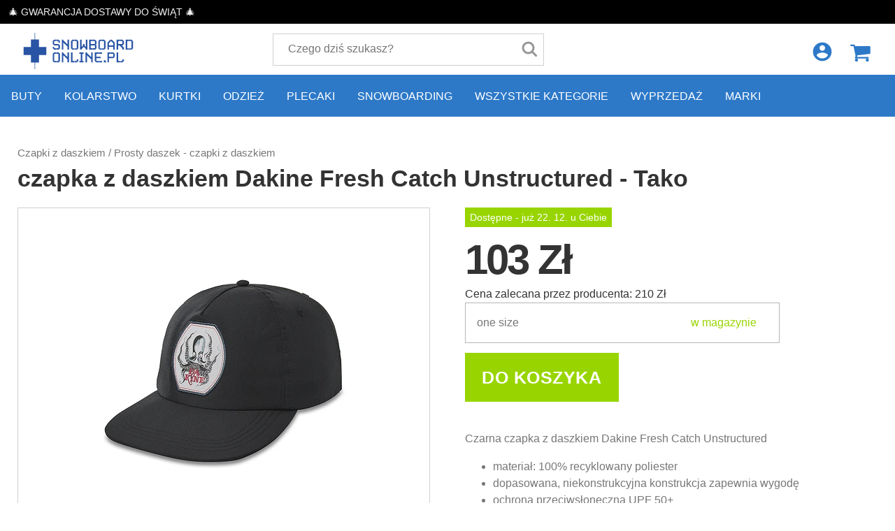

--- FILE ---
content_type: text/html; charset=utf-8
request_url: https://www.snowboard-online.pl/czapka-z-daszkiem-dakine-fresh-catch-unstructured-tako/
body_size: 16999
content:
<!DOCTYPE html><!--[if lt IE 7]><html class="no-js lt-ie9 lt-ie8 lt-ie7"><![endif]--><!--[if IE 7]><html class="no-js lt-ie9 lt-ie8"><![endif]--><!--[if IE 8]><html class="no-js lt-ie9"><![endif]--><!--[if gt IE 8]><!--><html class="no-js"><!--<![endif]--><head><meta http-equiv="content-type" content="text/html; charset=utf-8"><meta http-equiv="X-UA-Compatible" content="IE=edge"><meta name="viewport" content="width=device-width, initial-scale=1.0, maximum-scale=1.0, user-scalable=no"><meta name="google-site-verification" content="U1FA7zd3UVC6_rFCL-nhDCX34ZxMi28BacMzi0JvSh0"><meta name="author" content="Scarfbot Technologies s.r.o. www.scarfbot.com"><meta name="copyright" content="RM Corporation s.r.o."><meta name="description" content=""><meta property="fb:admins" content="100000019099219"><meta name="robots" content="index, follow"><meta name="apple-mobile-web-app-capable" content="yes"><meta name="mobile-web-app-capable" content="yes"><title>czapka z daszkiem Dakine Fresh Catch Unstructured - Tako - snowboard-online.pl</title><link href="https://prod-snb-rmc.s3.scarfbot.com/img/favicon.png" rel="shortcut icon"><link href="https://prod-snb-rmc.s3.scarfbot.com/assets/vite/base_css.ZS2An1HW.css" rel="stylesheet" type="text/css" media="screen" /><script>
var STATIC_URL = 'https://prod-snb-rmc.s3.scarfbot.com/';
</script><script>
    const levels = ['ad_storage', 'analytics_storage', 'functionality_storage', 'personalization_storage', 'security_storage'];
    dataLayer = [
        {
            'analytics_v4_measurement_id': 'G-J7RSL3XKRY',
            'analytics_tracking_id': 'UA-551336-4',
            'adwords_conversion_id': '879924088',
            'adwords_conversion_label': 'qzWZCKHHtGcQ-KbKowM'
        }
    ];



    



dataLayer.push({'pageType': 'PRODUCT_DETAIL'});



    dataLayer.push({
        'contentGroupGender': 'unisex',
        'contentGroupBrand': 'Dakine',
        'contentGroupCategory': 'Prosty daszek \u002D czapki z daszkiem'
    });






dataLayer.push({
    event: 'view_item',
    ecommerce: {
        currency: 'PLN',
        value: '103.41805433829974',
        items: [{
            item_name: 'czapka z daszkiem Dakine Fresh Catch Unstructured \u002D Tako',
            price: '103.41805433829974',
            item_brand: 'Dakine',
            item_category: 'Czapki z daszkiem/Prosty daszek \u002D czapki z daszkiem'
        }]
    }
});














    

dataLayer.push({
    'google_tag_params': {
        
            'ecomm_pagetype': 'product',
            'ecomm_prodid': '305355-one size',
            'ecomm_totalvalue': 103.41805433829974
        
    }
});


</script><script>!function(f,b,e,v,n,t,s)
{if(f.fbq)return;n=f.fbq=function(){n.callMethod?n.callMethod.apply(n,arguments):n.queue.push(arguments)};if(!f._fbq)f._fbq=n;n.push=n;n.loaded=!0;n.version='2.0';n.queue=[];t=b.createElement(e);t.async=!0;t.src=v;s=b.getElementsByTagName(e)[0];s.parentNode.insertBefore(t,s)}(window,document,'script','https://connect.facebook.net/en_US/fbevents.js');fbq('init', '500429457131736');



fbq('track', 'PageView');


  fbq('track', 'ViewContent', {
    content_type: 'product',
    content_ids: ['305355-one size'],
    content_name: 'czapka z daszkiem Dakine Fresh Catch Unstructured \u002D Tako',
    content_category: ''
  });







</script><noscript><img height="1" width="1" src="https://www.facebook.com/tr?id=500429457131736&ev=PageView&noscript=1"/></noscript></head><body class="snowboardonline_pl"><noscript><iframe src="//www.googletagmanager.com/ns.html?id=GTM-K43Z4D"
            height="0" width="0" style="display:none;visibility:hidden"></iframe></noscript><script>(function(w,d,s,l,i){w[l]=w[l]||[];w[l].push({'gtm.start':
        new Date().getTime(),event:'gtm.js'});var f=d.getElementsByTagName(s)[0],
        j=d.createElement(s),dl=l!='dataLayer'?'&l='+l:'';j.async=true;j.src=
        '//www.googletagmanager.com/gtm.js?id='+i+dl;f.parentNode.insertBefore(j,f);
        })(window,document,'script','dataLayer','GTM-K43Z4D');</script><!--[if lt IE 7]><p class="browsehappy">You are using an <strong>outdated</strong> browser. Please <a href="http://browsehappy.com/">upgrade your browser</a> to improve your experience.</p><![endif]--><header class="pageHeader empty"><div class="promoLine"><span class="promo">🎄 GWARANCJA DOSTAWY DO ŚWIĄT 🎄</span></div><div class="logoLine"><div class="cartBox empty"><a href="/cart/" class="cartButton ir">Koszyk</a><a href="/cart/"><div class="textInfo"><span class="price"></span><span class="addInfo">Masz <span class="count"></span> produktów w koszyku</span><span class="mobileCount"></span></div></a><div class="cartDetailCont"><ol class="items"><li class="hidden"><a href="#" class="thumb"><img src="[data-uri]" alt=""></a><div class="txt"><a href="/" class="title"></a><span class="addInfo">ilość: <b><span class="value"></span></b></span><span class="addInfo">rozmiar: <b><span class="value"></span></b></span></div><a href="/cart/remove-item/" data-idx="0" class="remove" title="Usuń pozycję">&times;</a></li></ol><div class="totalLine"><span class="ammount"></span><span class="txt">razem</span></div><div class="freeDeliveryInfoContainer hidden" ><p class="freeDeliferyThresholdInfo">Dodaj produkty, aby uzyskać wysyłkę gratis.</p><p class="freeDeliferyInfo">Darmowa<strong>wysyłka</strong></p></div><div class="action"><a href="/cart/" class="btn green">Pokaż koszyk</a></div><div class="overlay"></div></div></div><div class="logInCont"><div class="logInLink"></div></div><div class="menuToggler"></div><div class="hpTitle"><a class="ir mainLogo" href="/">Snowboard-online.pl</a></div><div class="searchBox"><form action="/search/suggest/" method="post"><input type="hidden" name="csrfmiddlewaretoken" value="NyyrOTrMcx0vosiE4GNzAqpQITAuyGTEG5d9vdEg3da6n8I5RJThzmiSGbulMJv3"><input type="text" placeholder="Czego dziś szukasz?" name="search_key"><button type="submit"></button></form></div></div><div class="specifyParameters btn green"><span class="specifyParametersLabel">Określ parametry</span><span class="specifyParametersRightArrow">&#x221f;</span></div><nav id="main-menu" class="mainMenu"><ol class="sortMenu"><li><a href="/buty/" onclick="dataLayer.push({'event': 'navigation-event', 'navigationCategory': 'main-navigation', 'navigationAction': 'click', 'navigationLabel': 'buty', 'navigationValue': 0})">Buty</a><div class="subMenu"><ol><li ><a href="/balerinki/" onclick="dataLayer.push({'event': 'navigation-event', 'navigationCategory': 'main-navigation', 'navigationAction': 'click', 'navigationLabel': 'balerinki', 'navigationValue': 1})" title="Balerinki">Balerinki</a></li><li ><a href="/buty-barefoot/" onclick="dataLayer.push({'event': 'navigation-event', 'navigationCategory': 'main-navigation', 'navigationAction': 'click', 'navigationLabel': 'buty-barefoot', 'navigationValue': 1})" title="Buty Barefoot">Buty Barefoot</a></li><li ><a href="/buty-do-wody/" onclick="dataLayer.push({'event': 'navigation-event', 'navigationCategory': 'main-navigation', 'navigationAction': 'click', 'navigationLabel': 'buty-do-wody', 'navigationValue': 1})" title="Buty do wody">Buty do wody</a></li><li ><a href="/buty-na-snowboard---1/" onclick="dataLayer.push({'event': 'navigation-event', 'navigationCategory': 'main-navigation', 'navigationAction': 'click', 'navigationLabel': 'buty-na-snowboard---1', 'navigationValue': 1})" title="Buty na snowboard">Buty na snowboard</a></li><li ><a href="/buty-slip-on/" onclick="dataLayer.push({'event': 'navigation-event', 'navigationCategory': 'main-navigation', 'navigationAction': 'click', 'navigationLabel': 'buty-slip-on', 'navigationValue': 1})" title="Buty slip on">Buty slip on</a></li><li ><a href="/buty-sportowe/" onclick="dataLayer.push({'event': 'navigation-event', 'navigationCategory': 'main-navigation', 'navigationAction': 'click', 'navigationLabel': 'buty-sportowe', 'navigationValue': 1})" title="Buty sportowe">Buty sportowe</a></li><li ><a href="/buty-trekkingowe/" onclick="dataLayer.push({'event': 'navigation-event', 'navigationCategory': 'main-navigation', 'navigationAction': 'click', 'navigationLabel': 'buty-trekkingowe', 'navigationValue': 1})" title="Buty trekkingowe">Buty trekkingowe</a></li><li ><a href="/buty-z-cholewami/" onclick="dataLayer.push({'event': 'navigation-event', 'navigationCategory': 'main-navigation', 'navigationAction': 'click', 'navigationLabel': 'buty-z-cholewami', 'navigationValue': 1})" title="Buty z cholewami">Buty z cholewami</a></li><li ><a href="/buty-za-kostke/" onclick="dataLayer.push({'event': 'navigation-event', 'navigationCategory': 'main-navigation', 'navigationAction': 'click', 'navigationLabel': 'buty-za-kostke', 'navigationValue': 1})" title="Buty za kostkę">Buty za kostkę</a></li><li ><a href="/buty-zimowe/" onclick="dataLayer.push({'event': 'navigation-event', 'navigationCategory': 'main-navigation', 'navigationAction': 'click', 'navigationLabel': 'buty-zimowe', 'navigationValue': 1})" title="Buty zimowe">Buty zimowe</a></li><li ><a href="/espadryle/" onclick="dataLayer.push({'event': 'navigation-event', 'navigationCategory': 'main-navigation', 'navigationAction': 'click', 'navigationLabel': 'espadryle', 'navigationValue': 1})" title="Espadryle">Espadryle</a></li><li ><a href="/farmerki/" onclick="dataLayer.push({'event': 'navigation-event', 'navigationCategory': 'main-navigation', 'navigationAction': 'click', 'navigationLabel': 'farmerki', 'navigationValue': 1})" title="Farmerki">Farmerki</a></li><li ><a href="/japonki/" onclick="dataLayer.push({'event': 'navigation-event', 'navigationCategory': 'main-navigation', 'navigationAction': 'click', 'navigationLabel': 'japonki', 'navigationValue': 1})" title="Japonki">Japonki</a></li><li ><a href="/kapcie/" onclick="dataLayer.push({'event': 'navigation-event', 'navigationCategory': 'main-navigation', 'navigationAction': 'click', 'navigationLabel': 'kapcie', 'navigationValue': 1})" title="Kapcie">Kapcie</a></li><li ><a href="/klapki/" onclick="dataLayer.push({'event': 'navigation-event', 'navigationCategory': 'main-navigation', 'navigationAction': 'click', 'navigationLabel': 'klapki', 'navigationValue': 1})" title="Klapki">Klapki</a></li><li ><a href="/kozaki/" onclick="dataLayer.push({'event': 'navigation-event', 'navigationCategory': 'main-navigation', 'navigationAction': 'click', 'navigationLabel': 'kozaki', 'navigationValue': 1})" title="Kozaki">Kozaki</a></li><li ><a href="/mokasyny/" onclick="dataLayer.push({'event': 'navigation-event', 'navigationCategory': 'main-navigation', 'navigationAction': 'click', 'navigationLabel': 'mokasyny', 'navigationValue': 1})" title="Mokasyny">Mokasyny</a></li><li ><a href="/moon-boots/" onclick="dataLayer.push({'event': 'navigation-event', 'navigationCategory': 'main-navigation', 'navigationAction': 'click', 'navigationLabel': 'moon-boots', 'navigationValue': 1})" title="Moon Boots">Moon Boots</a></li><li ><a href="/pobuty/" onclick="dataLayer.push({'event': 'navigation-event', 'navigationCategory': 'main-navigation', 'navigationAction': 'click', 'navigationLabel': 'pobuty', 'navigationValue': 1})" title="Półbuty">Półbuty</a></li><li ><a href="/sanday/" onclick="dataLayer.push({'event': 'navigation-event', 'navigationCategory': 'main-navigation', 'navigationAction': 'click', 'navigationLabel': 'sanday', 'navigationValue': 1})" title="Sandały">Sandały</a></li><li ><a href="/skarpetobuty/" onclick="dataLayer.push({'event': 'navigation-event', 'navigationCategory': 'main-navigation', 'navigationAction': 'click', 'navigationLabel': 'skarpetobuty', 'navigationValue': 1})" title="Skarpetobuty">Skarpetobuty</a></li><li ><a href="/sniegowce/" onclick="dataLayer.push({'event': 'navigation-event', 'navigationCategory': 'main-navigation', 'navigationAction': 'click', 'navigationLabel': 'sniegowce', 'navigationValue': 1})" title="Śniegowce">Śniegowce</a></li><li ><a href="/trampki/" onclick="dataLayer.push({'event': 'navigation-event', 'navigationCategory': 'main-navigation', 'navigationAction': 'click', 'navigationLabel': 'trampki', 'navigationValue': 1})" title="Trampki">Trampki</a></li><li ><a href="/walonki/" onclick="dataLayer.push({'event': 'navigation-event', 'navigationCategory': 'main-navigation', 'navigationAction': 'click', 'navigationLabel': 'walonki', 'navigationValue': 1})" title="Walonki">Walonki</a></li></ol></div></li><li><a href="/kolarstwo/" onclick="dataLayer.push({'event': 'navigation-event', 'navigationCategory': 'main-navigation', 'navigationAction': 'click', 'navigationLabel': 'kolarstwo', 'navigationValue': 0})">Kolarstwo</a><div class="subMenu"><ol><li ><a href="/akcesoria-rowerowe---1/" onclick="dataLayer.push({'event': 'navigation-event', 'navigationCategory': 'main-navigation', 'navigationAction': 'click', 'navigationLabel': 'akcesoria-rowerowe---1', 'navigationValue': 1})" title="Akcesoria rowerowe">Akcesoria rowerowe</a></li><li ><a href="/buty-rowerowe---1/" onclick="dataLayer.push({'event': 'navigation-event', 'navigationCategory': 'main-navigation', 'navigationAction': 'click', 'navigationLabel': 'buty-rowerowe---1', 'navigationValue': 1})" title="Buty rowerowe">Buty rowerowe</a></li><li ><a href="/czesci-rowerowe/" onclick="dataLayer.push({'event': 'navigation-event', 'navigationCategory': 'main-navigation', 'navigationAction': 'click', 'navigationLabel': 'czesci-rowerowe', 'navigationValue': 1})" title="Części rowerowe">Części rowerowe</a></li><li ><a href="/kaski-na-rower---1/" onclick="dataLayer.push({'event': 'navigation-event', 'navigationCategory': 'main-navigation', 'navigationAction': 'click', 'navigationLabel': 'kaski-na-rower---1', 'navigationValue': 1})" title="Kaski na rower">Kaski na rower</a></li><li ><a href="/ochraniacze-rowerowe---1/" onclick="dataLayer.push({'event': 'navigation-event', 'navigationCategory': 'main-navigation', 'navigationAction': 'click', 'navigationLabel': 'ochraniacze-rowerowe---1', 'navigationValue': 1})" title="Ochraniacze rowerowe">Ochraniacze rowerowe</a></li><li ><a href="/odziez-rowerowa/" onclick="dataLayer.push({'event': 'navigation-event', 'navigationCategory': 'main-navigation', 'navigationAction': 'click', 'navigationLabel': 'odziez-rowerowa', 'navigationValue': 1})" title="Odzież rowerowa">Odzież rowerowa</a></li><li ><a href="/okulary-mtb/" onclick="dataLayer.push({'event': 'navigation-event', 'navigationCategory': 'main-navigation', 'navigationAction': 'click', 'navigationLabel': 'okulary-mtb', 'navigationValue': 1})" title="Okulary MTB">Okulary MTB</a></li><li ><a href="/okulary-rowerowe/" onclick="dataLayer.push({'event': 'navigation-event', 'navigationCategory': 'main-navigation', 'navigationAction': 'click', 'navigationLabel': 'okulary-rowerowe', 'navigationValue': 1})" title="Okulary rowerowe">Okulary rowerowe</a></li><li ><a href="/plecaki-na-rower---1/" onclick="dataLayer.push({'event': 'navigation-event', 'navigationCategory': 'main-navigation', 'navigationAction': 'click', 'navigationLabel': 'plecaki-na-rower---1', 'navigationValue': 1})" title="Plecaki na rower">Plecaki na rower</a></li><li ><a href="/rowery/" onclick="dataLayer.push({'event': 'navigation-event', 'navigationCategory': 'main-navigation', 'navigationAction': 'click', 'navigationLabel': 'rowery', 'navigationValue': 1})" title="Rowery">Rowery</a></li><li ><a href="/rowery-elektryczne/" onclick="dataLayer.push({'event': 'navigation-event', 'navigationCategory': 'main-navigation', 'navigationAction': 'click', 'navigationLabel': 'rowery-elektryczne', 'navigationValue': 1})" title="Rowery elektryczne">Rowery elektryczne</a></li></ol></div></li><li><a href="/kurtki/" onclick="dataLayer.push({'event': 'navigation-event', 'navigationCategory': 'main-navigation', 'navigationAction': 'click', 'navigationLabel': 'kurtki', 'navigationValue': 0})">Kurtki</a><div class="subMenu"><ol><li ><a href="/kurtki-biegowe/" onclick="dataLayer.push({'event': 'navigation-event', 'navigationCategory': 'main-navigation', 'navigationAction': 'click', 'navigationLabel': 'kurtki-biegowe', 'navigationValue': 1})" title="Kurtki biegowe">Kurtki biegowe</a></li><li ><a href="/kurtki-gore-tex/" onclick="dataLayer.push({'event': 'navigation-event', 'navigationCategory': 'main-navigation', 'navigationAction': 'click', 'navigationLabel': 'kurtki-gore-tex', 'navigationValue': 1})" title="Kurtki Gore-Tex">Kurtki Gore-Tex</a></li><li ><a href="/kurtki-puchowe/" onclick="dataLayer.push({'event': 'navigation-event', 'navigationCategory': 'main-navigation', 'navigationAction': 'click', 'navigationLabel': 'kurtki-puchowe', 'navigationValue': 1})" title="Kurtki puchowe">Kurtki puchowe</a></li><li ><a href="/kurtki-rowerowe/" onclick="dataLayer.push({'event': 'navigation-event', 'navigationCategory': 'main-navigation', 'navigationAction': 'click', 'navigationLabel': 'kurtki-rowerowe', 'navigationValue': 1})" title="Kurtki rowerowe">Kurtki rowerowe</a></li><li ><a href="/kurtki-softshellowe/" onclick="dataLayer.push({'event': 'navigation-event', 'navigationCategory': 'main-navigation', 'navigationAction': 'click', 'navigationLabel': 'kurtki-softshellowe', 'navigationValue': 1})" title="Kurtki softshellowe">Kurtki softshellowe</a></li><li ><a href="/kurtki-wiosenno-jesienne/" onclick="dataLayer.push({'event': 'navigation-event', 'navigationCategory': 'main-navigation', 'navigationAction': 'click', 'navigationLabel': 'kurtki-wiosenno-jesienne', 'navigationValue': 1})" title="Kurtki wiosenno/jesienne">Kurtki wiosenno/jesienne</a></li><li ><a href="/kurtki-zimowe/" onclick="dataLayer.push({'event': 'navigation-event', 'navigationCategory': 'main-navigation', 'navigationAction': 'click', 'navigationLabel': 'kurtki-zimowe', 'navigationValue': 1})" title="Kurtki zimowe">Kurtki zimowe</a></li><li ><a href="/plaszcze---1/" onclick="dataLayer.push({'event': 'navigation-event', 'navigationCategory': 'main-navigation', 'navigationAction': 'click', 'navigationLabel': 'plaszcze---1', 'navigationValue': 1})" title="Płaszcze">Płaszcze</a></li></ol></div></li><li><a href="/odziez/" onclick="dataLayer.push({'event': 'navigation-event', 'navigationCategory': 'main-navigation', 'navigationAction': 'click', 'navigationLabel': 'odziez', 'navigationValue': 0})">Odzież</a><div class="subMenu"><ol><li ><a href="/bielizna/" onclick="dataLayer.push({'event': 'navigation-event', 'navigationCategory': 'main-navigation', 'navigationAction': 'click', 'navigationLabel': 'bielizna', 'navigationValue': 1})" title="Bielizna">Bielizna</a></li><li ><a href="/bielizna-termoaktywna/" onclick="dataLayer.push({'event': 'navigation-event', 'navigationCategory': 'main-navigation', 'navigationAction': 'click', 'navigationLabel': 'bielizna-termoaktywna', 'navigationValue': 1})" title="Bielizna termoaktywna">Bielizna termoaktywna</a></li><li ><a href="/bluzy/" onclick="dataLayer.push({'event': 'navigation-event', 'navigationCategory': 'main-navigation', 'navigationAction': 'click', 'navigationLabel': 'bluzy', 'navigationValue': 1})" title="Bluzy">Bluzy</a></li><li ><a href="/chusty/" onclick="dataLayer.push({'event': 'navigation-event', 'navigationCategory': 'main-navigation', 'navigationAction': 'click', 'navigationLabel': 'chusty', 'navigationValue': 1})" title="Chusty">Chusty</a></li><li ><a href="/czapki/" onclick="dataLayer.push({'event': 'navigation-event', 'navigationCategory': 'main-navigation', 'navigationAction': 'click', 'navigationLabel': 'czapki', 'navigationValue': 1})" title="Czapki">Czapki</a></li><li ><a href="/czapki-z-daszkiem---2/" onclick="dataLayer.push({'event': 'navigation-event', 'navigationCategory': 'main-navigation', 'navigationAction': 'click', 'navigationLabel': 'czapki-z-daszkiem---2', 'navigationValue': 1})" title="Czapki z daszkiem">Czapki z daszkiem</a></li><li ><a href="/jeansy/" onclick="dataLayer.push({'event': 'navigation-event', 'navigationCategory': 'main-navigation', 'navigationAction': 'click', 'navigationLabel': 'jeansy', 'navigationValue': 1})" title="Jeansy">Jeansy</a></li><li ><a href="/kamizelki/" onclick="dataLayer.push({'event': 'navigation-event', 'navigationCategory': 'main-navigation', 'navigationAction': 'click', 'navigationLabel': 'kamizelki', 'navigationValue': 1})" title="Kamizelki">Kamizelki</a></li><li ><a href="/kapelusze/" onclick="dataLayer.push({'event': 'navigation-event', 'navigationCategory': 'main-navigation', 'navigationAction': 'click', 'navigationLabel': 'kapelusze', 'navigationValue': 1})" title="Kapelusze">Kapelusze</a></li><li ><a href="/kapielowki/" onclick="dataLayer.push({'event': 'navigation-event', 'navigationCategory': 'main-navigation', 'navigationAction': 'click', 'navigationLabel': 'kapielowki', 'navigationValue': 1})" title="Kąpielówki">Kąpielówki</a></li><li ><a href="/konierze-na-szyi/" onclick="dataLayer.push({'event': 'navigation-event', 'navigationCategory': 'main-navigation', 'navigationAction': 'click', 'navigationLabel': 'konierze-na-szyi', 'navigationValue': 1})" title="Kołnierze na szyi">Kołnierze na szyi</a></li><li ><a href="/kombinezony/" onclick="dataLayer.push({'event': 'navigation-event', 'navigationCategory': 'main-navigation', 'navigationAction': 'click', 'navigationLabel': 'kombinezony', 'navigationValue': 1})" title="Kombinezony">Kombinezony</a></li><li ><a href="/kombinezony-zimowe/" onclick="dataLayer.push({'event': 'navigation-event', 'navigationCategory': 'main-navigation', 'navigationAction': 'click', 'navigationLabel': 'kombinezony-zimowe', 'navigationValue': 1})" title="Kombinezony zimowe">Kombinezony zimowe</a></li><li ><a href="/kominiarki/" onclick="dataLayer.push({'event': 'navigation-event', 'navigationCategory': 'main-navigation', 'navigationAction': 'click', 'navigationLabel': 'kominiarki', 'navigationValue': 1})" title="Kominiarki">Kominiarki</a></li><li ><a href="/koszule/" onclick="dataLayer.push({'event': 'navigation-event', 'navigationCategory': 'main-navigation', 'navigationAction': 'click', 'navigationLabel': 'koszule', 'navigationValue': 1})" title="Koszule">Koszule</a></li><li ><a href="/koszulki-bez-rekawow/" onclick="dataLayer.push({'event': 'navigation-event', 'navigationCategory': 'main-navigation', 'navigationAction': 'click', 'navigationLabel': 'koszulki-bez-rekawow', 'navigationValue': 1})" title="Koszulki bez rękawów">Koszulki bez rękawów</a></li><li ><a href="/koszulki-rowerowe/" onclick="dataLayer.push({'event': 'navigation-event', 'navigationCategory': 'main-navigation', 'navigationAction': 'click', 'navigationLabel': 'koszulki-rowerowe', 'navigationValue': 1})" title="Koszulki rowerowe">Koszulki rowerowe</a></li><li ><a href="/kurtki---1/" onclick="dataLayer.push({'event': 'navigation-event', 'navigationCategory': 'main-navigation', 'navigationAction': 'click', 'navigationLabel': 'kurtki---1', 'navigationValue': 1})" title="Kurtki">Kurtki</a></li><li ><a href="/neopreny-i-lycry/" onclick="dataLayer.push({'event': 'navigation-event', 'navigationCategory': 'main-navigation', 'navigationAction': 'click', 'navigationLabel': 'neopreny-i-lycry', 'navigationValue': 1})" title="Neopreny i lycry">Neopreny i lycry</a></li><li ><a href="/okulary/" onclick="dataLayer.push({'event': 'navigation-event', 'navigationCategory': 'main-navigation', 'navigationAction': 'click', 'navigationLabel': 'okulary', 'navigationValue': 1})" title="Okulary">Okulary</a></li><li ><a href="/opaski-na-glowe/" onclick="dataLayer.push({'event': 'navigation-event', 'navigationCategory': 'main-navigation', 'navigationAction': 'click', 'navigationLabel': 'opaski-na-glowe', 'navigationValue': 1})" title="Opaski na głowę">Opaski na głowę</a></li><li ><a href="/plaszcze/" onclick="dataLayer.push({'event': 'navigation-event', 'navigationCategory': 'main-navigation', 'navigationAction': 'click', 'navigationLabel': 'plaszcze', 'navigationValue': 1})" title="Płaszcze">Płaszcze</a></li><li ><a href="/rekawiczki/" onclick="dataLayer.push({'event': 'navigation-event', 'navigationCategory': 'main-navigation', 'navigationAction': 'click', 'navigationLabel': 'rekawiczki', 'navigationValue': 1})" title="Rękawiczki">Rękawiczki</a></li><li ><a href="/skarpetki/" onclick="dataLayer.push({'event': 'navigation-event', 'navigationCategory': 'main-navigation', 'navigationAction': 'click', 'navigationLabel': 'skarpetki', 'navigationValue': 1})" title="Skarpetki">Skarpetki</a></li><li ><a href="/spodenki/" onclick="dataLayer.push({'event': 'navigation-event', 'navigationCategory': 'main-navigation', 'navigationAction': 'click', 'navigationLabel': 'spodenki', 'navigationValue': 1})" title="Spodenki">Spodenki</a></li><li ><a href="/spodnie/" onclick="dataLayer.push({'event': 'navigation-event', 'navigationCategory': 'main-navigation', 'navigationAction': 'click', 'navigationLabel': 'spodnie', 'navigationValue': 1})" title="Spodnie">Spodnie</a></li><li ><a href="/spodnie-dresowe/" onclick="dataLayer.push({'event': 'navigation-event', 'navigationCategory': 'main-navigation', 'navigationAction': 'click', 'navigationLabel': 'spodnie-dresowe', 'navigationValue': 1})" title="Spodnie dresowe">Spodnie dresowe</a></li><li ><a href="/spodnice/" onclick="dataLayer.push({'event': 'navigation-event', 'navigationCategory': 'main-navigation', 'navigationAction': 'click', 'navigationLabel': 'spodnice', 'navigationValue': 1})" title="Spódnice">Spódnice</a></li><li ><a href="/sukienki/" onclick="dataLayer.push({'event': 'navigation-event', 'navigationCategory': 'main-navigation', 'navigationAction': 'click', 'navigationLabel': 'sukienki', 'navigationValue': 1})" title="Sukienki">Sukienki</a></li><li ><a href="/swetry/" onclick="dataLayer.push({'event': 'navigation-event', 'navigationCategory': 'main-navigation', 'navigationAction': 'click', 'navigationLabel': 'swetry', 'navigationValue': 1})" title="Swetry">Swetry</a></li><li ><a href="/szaliki/" onclick="dataLayer.push({'event': 'navigation-event', 'navigationCategory': 'main-navigation', 'navigationAction': 'click', 'navigationLabel': 'szaliki', 'navigationValue': 1})" title="Szaliki">Szaliki</a></li><li ><a href="/t-shirty/" onclick="dataLayer.push({'event': 'navigation-event', 'navigationCategory': 'main-navigation', 'navigationAction': 'click', 'navigationLabel': 't-shirty', 'navigationValue': 1})" title="T- shirty">T- shirty</a></li><li ><a href="/zakiety-i-marynarki/" onclick="dataLayer.push({'event': 'navigation-event', 'navigationCategory': 'main-navigation', 'navigationAction': 'click', 'navigationLabel': 'zakiety-i-marynarki', 'navigationValue': 1})" title="Żakiety i marynarki">Żakiety i marynarki</a></li></ol></div></li><li><a href="/plecaki/" onclick="dataLayer.push({'event': 'navigation-event', 'navigationCategory': 'main-navigation', 'navigationAction': 'click', 'navigationLabel': 'plecaki', 'navigationValue': 0})">Plecaki</a><div class="subMenu"><ol><li ><a href="/akcesoria-do-plecakow/" onclick="dataLayer.push({'event': 'navigation-event', 'navigationCategory': 'main-navigation', 'navigationAction': 'click', 'navigationLabel': 'akcesoria-do-plecakow', 'navigationValue': 1})" title="Akcesoria do plecaków">Akcesoria do plecaków</a></li><li ><a href="/kamizelki-do-biegania/" onclick="dataLayer.push({'event': 'navigation-event', 'navigationCategory': 'main-navigation', 'navigationAction': 'click', 'navigationLabel': 'kamizelki-do-biegania', 'navigationValue': 1})" title="Kamizelki do biegania">Kamizelki do biegania</a></li><li ><a href="/nosida-dzieciece/" onclick="dataLayer.push({'event': 'navigation-event', 'navigationCategory': 'main-navigation', 'navigationAction': 'click', 'navigationLabel': 'nosida-dzieciece', 'navigationValue': 1})" title="Nosidła dziecięce">Nosidła dziecięce</a></li><li ><a href="/piorniki/" onclick="dataLayer.push({'event': 'navigation-event', 'navigationCategory': 'main-navigation', 'navigationAction': 'click', 'navigationLabel': 'piorniki', 'navigationValue': 1})" title="Piórniki">Piórniki</a></li><li ><a href="/plecaki-dzieciece/" onclick="dataLayer.push({'event': 'navigation-event', 'navigationCategory': 'main-navigation', 'navigationAction': 'click', 'navigationLabel': 'plecaki-dzieciece', 'navigationValue': 1})" title="Plecaki dziecięce">Plecaki dziecięce</a></li><li ><a href="/plecaki-hydro/" onclick="dataLayer.push({'event': 'navigation-event', 'navigationCategory': 'main-navigation', 'navigationAction': 'click', 'navigationLabel': 'plecaki-hydro', 'navigationValue': 1})" title="Plecaki hydro">Plecaki hydro</a></li><li ><a href="/plecaki-lawinowe---1/" onclick="dataLayer.push({'event': 'navigation-event', 'navigationCategory': 'main-navigation', 'navigationAction': 'click', 'navigationLabel': 'plecaki-lawinowe---1', 'navigationValue': 1})" title="Plecaki lawinowe">Plecaki lawinowe</a></li><li ><a href="/plecaki-miejskieszkolne/" onclick="dataLayer.push({'event': 'navigation-event', 'navigationCategory': 'main-navigation', 'navigationAction': 'click', 'navigationLabel': 'plecaki-miejskieszkolne', 'navigationValue': 1})" title="Plecaki miejskie/szkolne">Plecaki miejskie/szkolne</a></li><li ><a href="/plecaki-na-notebooka/" onclick="dataLayer.push({'event': 'navigation-event', 'navigationCategory': 'main-navigation', 'navigationAction': 'click', 'navigationLabel': 'plecaki-na-notebooka', 'navigationValue': 1})" title="Plecaki na notebooka">Plecaki na notebooka</a></li><li ><a href="/plecaki-na-rower/" onclick="dataLayer.push({'event': 'navigation-event', 'navigationCategory': 'main-navigation', 'navigationAction': 'click', 'navigationLabel': 'plecaki-na-rower', 'navigationValue': 1})" title="Plecaki na rower">Plecaki na rower</a></li><li ><a href="/plecaki-skejtowe/" onclick="dataLayer.push({'event': 'navigation-event', 'navigationCategory': 'main-navigation', 'navigationAction': 'click', 'navigationLabel': 'plecaki-skejtowe', 'navigationValue': 1})" title="Plecaki skejtowe">Plecaki skejtowe</a></li><li ><a href="/plecaki-snb-i-ski/" onclick="dataLayer.push({'event': 'navigation-event', 'navigationCategory': 'main-navigation', 'navigationAction': 'click', 'navigationLabel': 'plecaki-snb-i-ski', 'navigationValue': 1})" title="Plecaki SNB i Ski">Plecaki SNB i Ski</a></li><li ><a href="/plecaki-turystyczne/" onclick="dataLayer.push({'event': 'navigation-event', 'navigationCategory': 'main-navigation', 'navigationAction': 'click', 'navigationLabel': 'plecaki-turystyczne', 'navigationValue': 1})" title="Plecaki turystyczne">Plecaki turystyczne</a></li><li ><a href="/teczki/" onclick="dataLayer.push({'event': 'navigation-event', 'navigationCategory': 'main-navigation', 'navigationAction': 'click', 'navigationLabel': 'teczki', 'navigationValue': 1})" title="Teczki">Teczki</a></li><li ><a href="/torby-podrozne/" onclick="dataLayer.push({'event': 'navigation-event', 'navigationCategory': 'main-navigation', 'navigationAction': 'click', 'navigationLabel': 'torby-podrozne', 'navigationValue': 1})" title="Torby podróżne">Torby podróżne</a></li><li ><a href="/worki/" onclick="dataLayer.push({'event': 'navigation-event', 'navigationCategory': 'main-navigation', 'navigationAction': 'click', 'navigationLabel': 'worki', 'navigationValue': 1})" title="Worki">Worki</a></li></ol></div></li><li><a href="/snowboarding/" onclick="dataLayer.push({'event': 'navigation-event', 'navigationCategory': 'main-navigation', 'navigationAction': 'click', 'navigationLabel': 'snowboarding', 'navigationValue': 0})">Snowboarding</a><div class="subMenu"><ol><li ><a href="/akcesoria-snowboardowe/" onclick="dataLayer.push({'event': 'navigation-event', 'navigationCategory': 'main-navigation', 'navigationAction': 'click', 'navigationLabel': 'akcesoria-snowboardowe', 'navigationValue': 1})" title="Akcesoria snowboardowe">Akcesoria snowboardowe</a></li><li ><a href="/buty-na-snowboard/" onclick="dataLayer.push({'event': 'navigation-event', 'navigationCategory': 'main-navigation', 'navigationAction': 'click', 'navigationLabel': 'buty-na-snowboard', 'navigationValue': 1})" title="Buty na Snowboard">Buty na Snowboard</a></li><li ><a href="/etui-na-okulary---2/" onclick="dataLayer.push({'event': 'navigation-event', 'navigationCategory': 'main-navigation', 'navigationAction': 'click', 'navigationLabel': 'etui-na-okulary---2', 'navigationValue': 1})" title="Etui na okulary">Etui na okulary</a></li><li ><a href="/gogle-na-snowboard-i-ski/" onclick="dataLayer.push({'event': 'navigation-event', 'navigationCategory': 'main-navigation', 'navigationAction': 'click', 'navigationLabel': 'gogle-na-snowboard-i-ski', 'navigationValue': 1})" title="Gogle na Snowboard i Ski">Gogle na Snowboard i Ski</a></li><li ><a href="/kaski-na-snowboard-i-ski/" onclick="dataLayer.push({'event': 'navigation-event', 'navigationCategory': 'main-navigation', 'navigationAction': 'click', 'navigationLabel': 'kaski-na-snowboard-i-ski', 'navigationValue': 1})" title="Kaski na Snowboard i Ski">Kaski na Snowboard i Ski</a></li><li ><a href="/narzedzia-do-serwisu/" onclick="dataLayer.push({'event': 'navigation-event', 'navigationCategory': 'main-navigation', 'navigationAction': 'click', 'navigationLabel': 'narzedzia-do-serwisu', 'navigationValue': 1})" title="Narzędzia do serwisu">Narzędzia do serwisu</a></li><li ><a href="/pokrowce-na-snowboardy/" onclick="dataLayer.push({'event': 'navigation-event', 'navigationCategory': 'main-navigation', 'navigationAction': 'click', 'navigationLabel': 'pokrowce-na-snowboardy', 'navigationValue': 1})" title="Pokrowce na snowboardy">Pokrowce na snowboardy</a></li><li ><a href="/rakiety-sniezne/" onclick="dataLayer.push({'event': 'navigation-event', 'navigationCategory': 'main-navigation', 'navigationAction': 'click', 'navigationLabel': 'rakiety-sniezne', 'navigationValue': 1})" title="Rakiety śnieżne">Rakiety śnieżne</a></li><li ><a href="/rekawiczki-snowboardowe---1/" onclick="dataLayer.push({'event': 'navigation-event', 'navigationCategory': 'main-navigation', 'navigationAction': 'click', 'navigationLabel': 'rekawiczki-snowboardowe---1', 'navigationValue': 1})" title="Rękawiczki snowboardowe">Rękawiczki snowboardowe</a></li><li ><a href="/snowboardy/" onclick="dataLayer.push({'event': 'navigation-event', 'navigationCategory': 'main-navigation', 'navigationAction': 'click', 'navigationLabel': 'snowboardy', 'navigationValue': 1})" title="Snowboardy">Snowboardy</a></li><li ><a href="/splitboarding/" onclick="dataLayer.push({'event': 'navigation-event', 'navigationCategory': 'main-navigation', 'navigationAction': 'click', 'navigationLabel': 'splitboarding', 'navigationValue': 1})" title="Splitboarding">Splitboarding</a></li><li ><a href="/spodnie-snowboardowe/" onclick="dataLayer.push({'event': 'navigation-event', 'navigationCategory': 'main-navigation', 'navigationAction': 'click', 'navigationLabel': 'spodnie-snowboardowe', 'navigationValue': 1})" title="Spodnie snowboardowe">Spodnie snowboardowe</a></li><li ><a href="/sprzet-przeciwlawinowy/" onclick="dataLayer.push({'event': 'navigation-event', 'navigationCategory': 'main-navigation', 'navigationAction': 'click', 'navigationLabel': 'sprzet-przeciwlawinowy', 'navigationValue': 1})" title="Sprzęt przeciwlawinowy">Sprzęt przeciwlawinowy</a></li><li ><a href="/szka-zapasowe---1/" onclick="dataLayer.push({'event': 'navigation-event', 'navigationCategory': 'main-navigation', 'navigationAction': 'click', 'navigationLabel': 'szka-zapasowe---1', 'navigationValue': 1})" title="Szkła zapasowe">Szkła zapasowe</a></li><li ><a href="/sruby---1/" onclick="dataLayer.push({'event': 'navigation-event', 'navigationCategory': 'main-navigation', 'navigationAction': 'click', 'navigationLabel': 'sruby---1', 'navigationValue': 1})" title="Śruby">Śruby</a></li><li ><a href="/wiazania/" onclick="dataLayer.push({'event': 'navigation-event', 'navigationCategory': 'main-navigation', 'navigationAction': 'click', 'navigationLabel': 'wiazania', 'navigationValue': 1})" title="Wiązania">Wiązania</a></li></ol></div></li><li id="all-categories"><a href="#" onclick="dataLayer.push({'event': 'navigation-event', 'navigationCategory': 'main-navigation', 'navigationAction': 'click', 'navigationLabel': 'None', 'navigationValue': 0})">Wszystkie kategorie</a><div class="subMenu"><ol><li class="firstLevel"><a href="/akcesoria-rowerowe/" onclick="dataLayer.push({'event': 'navigation-event', 'navigationCategory': 'main-navigation', 'navigationAction': 'click', 'navigationLabel': 'akcesoria-rowerowe', 'navigationValue': 1})" title="Akcesoria rowerowe">Akcesoria rowerowe</a></li><li class="secondLevel"><a href="/apteczki/" onclick="dataLayer.push({'event': 'navigation-event', 'navigationCategory': 'main-navigation', 'navigationAction': 'click', 'navigationLabel': 'apteczki', 'navigationValue': 2})" title="Apteczki">Apteczki</a></li><li class="secondLevel"><a href="/butelki-na-napoje---1/" onclick="dataLayer.push({'event': 'navigation-event', 'navigationCategory': 'main-navigation', 'navigationAction': 'click', 'navigationLabel': 'butelki-na-napoje---1', 'navigationValue': 2})" title="Butelki na napoje">Butelki na napoje</a></li><li class="secondLevel"><a href="/czesci-zamienne-do-wiazan/" onclick="dataLayer.push({'event': 'navigation-event', 'navigationCategory': 'main-navigation', 'navigationAction': 'click', 'navigationLabel': 'czesci-zamienne-do-wiazan', 'navigationValue': 2})" title="Części zamienne do wiązań">Części zamienne do wiązań</a></li><li class="secondLevel"><a href="/dodatki-do-butow/" onclick="dataLayer.push({'event': 'navigation-event', 'navigationCategory': 'main-navigation', 'navigationAction': 'click', 'navigationLabel': 'dodatki-do-butow', 'navigationValue': 2})" title="Dodatki do butów">Dodatki do butów</a></li><li class="secondLevel"><a href="/koce/" onclick="dataLayer.push({'event': 'navigation-event', 'navigationCategory': 'main-navigation', 'navigationAction': 'click', 'navigationLabel': 'koce', 'navigationValue': 2})" title="Koce">Koce</a></li><li class="secondLevel"><a href="/kosmetyki/" onclick="dataLayer.push({'event': 'navigation-event', 'navigationCategory': 'main-navigation', 'navigationAction': 'click', 'navigationLabel': 'kosmetyki', 'navigationValue': 2})" title="Kosmetyki">Kosmetyki</a></li><li class="secondLevel"><a href="/kubki/" onclick="dataLayer.push({'event': 'navigation-event', 'navigationCategory': 'main-navigation', 'navigationAction': 'click', 'navigationLabel': 'kubki', 'navigationValue': 2})" title="Kubki">Kubki</a></li><li class="secondLevel"><a href="/latarki---1/" onclick="dataLayer.push({'event': 'navigation-event', 'navigationCategory': 'main-navigation', 'navigationAction': 'click', 'navigationLabel': 'latarki---1', 'navigationValue': 2})" title="Latarki">Latarki</a></li><li class="secondLevel"><a href="/naklejki/" onclick="dataLayer.push({'event': 'navigation-event', 'navigationCategory': 'main-navigation', 'navigationAction': 'click', 'navigationLabel': 'naklejki', 'navigationValue': 2})" title="Naklejki">Naklejki</a></li><li class="secondLevel"><a href="/narzedzia/" onclick="dataLayer.push({'event': 'navigation-event', 'navigationCategory': 'main-navigation', 'navigationAction': 'click', 'navigationLabel': 'narzedzia', 'navigationValue': 2})" title="Narzędzia">Narzędzia</a></li><li class="secondLevel"><a href="/ogrzewacze/" onclick="dataLayer.push({'event': 'navigation-event', 'navigationCategory': 'main-navigation', 'navigationAction': 'click', 'navigationLabel': 'ogrzewacze', 'navigationValue': 2})" title="Ogrzewacze">Ogrzewacze</a></li><li class="secondLevel"><a href="/opaski/" onclick="dataLayer.push({'event': 'navigation-event', 'navigationCategory': 'main-navigation', 'navigationAction': 'click', 'navigationLabel': 'opaski', 'navigationValue': 2})" title="Opaski">Opaski</a></li><li class="secondLevel"><a href="/parasole/" onclick="dataLayer.push({'event': 'navigation-event', 'navigationCategory': 'main-navigation', 'navigationAction': 'click', 'navigationLabel': 'parasole', 'navigationValue': 2})" title="Parasole">Parasole</a></li><li class="secondLevel"><a href="/paski-do-wiazan/" onclick="dataLayer.push({'event': 'navigation-event', 'navigationCategory': 'main-navigation', 'navigationAction': 'click', 'navigationLabel': 'paski-do-wiazan', 'navigationValue': 2})" title="Paski do wiązań">Paski do wiązań</a></li><li class="secondLevel"><a href="/peleryny/" onclick="dataLayer.push({'event': 'navigation-event', 'navigationCategory': 'main-navigation', 'navigationAction': 'click', 'navigationLabel': 'peleryny', 'navigationValue': 2})" title="Peleryny">Peleryny</a></li><li class="secondLevel"><a href="/pielegnacja-obuwia---2/" onclick="dataLayer.push({'event': 'navigation-event', 'navigationCategory': 'main-navigation', 'navigationAction': 'click', 'navigationLabel': 'pielegnacja-obuwia---2', 'navigationValue': 2})" title="Pielęgnacja obuwia">Pielęgnacja obuwia</a></li><li class="secondLevel"><a href="/plakietki/" onclick="dataLayer.push({'event': 'navigation-event', 'navigationCategory': 'main-navigation', 'navigationAction': 'click', 'navigationLabel': 'plakietki', 'navigationValue': 2})" title="Plakietki">Plakietki</a></li><li class="secondLevel"><a href="/pokrowce/" onclick="dataLayer.push({'event': 'navigation-event', 'navigationCategory': 'main-navigation', 'navigationAction': 'click', 'navigationLabel': 'pokrowce', 'navigationValue': 2})" title="Pokrowce">Pokrowce</a></li><li class="secondLevel"><a href="/reczniki-kapielowe/" onclick="dataLayer.push({'event': 'navigation-event', 'navigationCategory': 'main-navigation', 'navigationAction': 'click', 'navigationLabel': 'reczniki-kapielowe', 'navigationValue': 2})" title="Ręczniki kąpielowe">Ręczniki kąpielowe</a></li><li class="secondLevel"><a href="/strapy/" onclick="dataLayer.push({'event': 'navigation-event', 'navigationCategory': 'main-navigation', 'navigationAction': 'click', 'navigationLabel': 'strapy', 'navigationValue': 2})" title="Strapy">Strapy</a></li><li class="secondLevel"><a href="/suszarki/" onclick="dataLayer.push({'event': 'navigation-event', 'navigationCategory': 'main-navigation', 'navigationAction': 'click', 'navigationLabel': 'suszarki', 'navigationValue': 2})" title="Suszarki">Suszarki</a></li><li class="secondLevel"><a href="/szelki/" onclick="dataLayer.push({'event': 'navigation-event', 'navigationCategory': 'main-navigation', 'navigationAction': 'click', 'navigationLabel': 'szelki', 'navigationValue': 2})" title="Szelki">Szelki</a></li><li class="secondLevel"><a href="/sznurowada/" onclick="dataLayer.push({'event': 'navigation-event', 'navigationCategory': 'main-navigation', 'navigationAction': 'click', 'navigationLabel': 'sznurowada', 'navigationValue': 2})" title="Sznurowadła">Sznurowadła</a></li><li class="secondLevel"><a href="/srodki-do-prania/" onclick="dataLayer.push({'event': 'navigation-event', 'navigationCategory': 'main-navigation', 'navigationAction': 'click', 'navigationLabel': 'srodki-do-prania', 'navigationValue': 2})" title="Środki do prania">Środki do prania</a></li><li class="secondLevel"><a href="/uchwyt-na-telefon-do-auta/" onclick="dataLayer.push({'event': 'navigation-event', 'navigationCategory': 'main-navigation', 'navigationAction': 'click', 'navigationLabel': 'uchwyt-na-telefon-do-auta', 'navigationValue': 2})" title="Uchwyt na telefon do auta">Uchwyt na telefon do auta</a></li><li class="secondLevel"><a href="/woski/" onclick="dataLayer.push({'event': 'navigation-event', 'navigationCategory': 'main-navigation', 'navigationAction': 'click', 'navigationLabel': 'woski', 'navigationValue': 2})" title="Woski">Woski</a></li><li class="secondLevel"><a href="/zamki/" onclick="dataLayer.push({'event': 'navigation-event', 'navigationCategory': 'main-navigation', 'navigationAction': 'click', 'navigationLabel': 'zamki', 'navigationValue': 2})" title="Zamki">Zamki</a></li><li class="secondLevel"><a href="/zawieszki-do-kluczy/" onclick="dataLayer.push({'event': 'navigation-event', 'navigationCategory': 'main-navigation', 'navigationAction': 'click', 'navigationLabel': 'zawieszki-do-kluczy', 'navigationValue': 2})" title="Zawieszki do kluczy">Zawieszki do kluczy</a></li><li class="firstLevel"><a href="/bluzy---2/" onclick="dataLayer.push({'event': 'navigation-event', 'navigationCategory': 'main-navigation', 'navigationAction': 'click', 'navigationLabel': 'bluzy---2', 'navigationValue': 1})" title="Bluzy">Bluzy</a></li><li class="secondLevel"><a href="/bluzy-bez-kaptura/" onclick="dataLayer.push({'event': 'navigation-event', 'navigationCategory': 'main-navigation', 'navigationAction': 'click', 'navigationLabel': 'bluzy-bez-kaptura', 'navigationValue': 2})" title="Bluzy bez kaptura">Bluzy bez kaptura</a></li><li class="secondLevel"><a href="/bluzy-na-guziki/" onclick="dataLayer.push({'event': 'navigation-event', 'navigationCategory': 'main-navigation', 'navigationAction': 'click', 'navigationLabel': 'bluzy-na-guziki', 'navigationValue': 2})" title="Bluzy na guziki">Bluzy na guziki</a></li><li class="secondLevel"><a href="/bluzy-na-suwak/" onclick="dataLayer.push({'event': 'navigation-event', 'navigationCategory': 'main-navigation', 'navigationAction': 'click', 'navigationLabel': 'bluzy-na-suwak', 'navigationValue': 2})" title="Bluzy na suwak">Bluzy na suwak</a></li><li class="secondLevel"><a href="/bluzy-przez-gowe/" onclick="dataLayer.push({'event': 'navigation-event', 'navigationCategory': 'main-navigation', 'navigationAction': 'click', 'navigationLabel': 'bluzy-przez-gowe', 'navigationValue': 2})" title="Bluzy przez głowę">Bluzy przez głowę</a></li><li class="secondLevel"><a href="/bluzy-z-kapturem/" onclick="dataLayer.push({'event': 'navigation-event', 'navigationCategory': 'main-navigation', 'navigationAction': 'click', 'navigationLabel': 'bluzy-z-kapturem', 'navigationValue': 2})" title="Bluzy z kapturem">Bluzy z kapturem</a></li><li class="firstLevel"><a href="/bony-podarunkowe/" onclick="dataLayer.push({'event': 'navigation-event', 'navigationCategory': 'main-navigation', 'navigationAction': 'click', 'navigationLabel': 'bony-podarunkowe', 'navigationValue': 1})" title="Bony podarunkowe">Bony podarunkowe</a></li><li class="secondLevel"><a href="/bony-podarunkowe-drukowane/" onclick="dataLayer.push({'event': 'navigation-event', 'navigationCategory': 'main-navigation', 'navigationAction': 'click', 'navigationLabel': 'bony-podarunkowe-drukowane', 'navigationValue': 2})" title="Bony podarunkowe drukowane">Bony podarunkowe drukowane</a></li><li class="secondLevel"><a href="/kupony-elektroniczne/" onclick="dataLayer.push({'event': 'navigation-event', 'navigationCategory': 'main-navigation', 'navigationAction': 'click', 'navigationLabel': 'kupony-elektroniczne', 'navigationValue': 2})" title="Kupony elektroniczne">Kupony elektroniczne</a></li><li class="firstLevel"><a href="/buty/" onclick="dataLayer.push({'event': 'navigation-event', 'navigationCategory': 'main-navigation', 'navigationAction': 'click', 'navigationLabel': 'buty', 'navigationValue': 1})" title="Buty">Buty</a></li><li class="secondLevel"><a href="/balerinki/" onclick="dataLayer.push({'event': 'navigation-event', 'navigationCategory': 'main-navigation', 'navigationAction': 'click', 'navigationLabel': 'balerinki', 'navigationValue': 2})" title="Balerinki">Balerinki</a></li><li class="secondLevel"><a href="/buty-barefoot/" onclick="dataLayer.push({'event': 'navigation-event', 'navigationCategory': 'main-navigation', 'navigationAction': 'click', 'navigationLabel': 'buty-barefoot', 'navigationValue': 2})" title="Buty Barefoot">Buty Barefoot</a></li><li class="secondLevel"><a href="/buty-do-wody/" onclick="dataLayer.push({'event': 'navigation-event', 'navigationCategory': 'main-navigation', 'navigationAction': 'click', 'navigationLabel': 'buty-do-wody', 'navigationValue': 2})" title="Buty do wody">Buty do wody</a></li><li class="secondLevel"><a href="/buty-na-snowboard---1/" onclick="dataLayer.push({'event': 'navigation-event', 'navigationCategory': 'main-navigation', 'navigationAction': 'click', 'navigationLabel': 'buty-na-snowboard---1', 'navigationValue': 2})" title="Buty na snowboard">Buty na snowboard</a></li><li class="secondLevel"><a href="/buty-slip-on/" onclick="dataLayer.push({'event': 'navigation-event', 'navigationCategory': 'main-navigation', 'navigationAction': 'click', 'navigationLabel': 'buty-slip-on', 'navigationValue': 2})" title="Buty slip on">Buty slip on</a></li><li class="secondLevel"><a href="/buty-sportowe/" onclick="dataLayer.push({'event': 'navigation-event', 'navigationCategory': 'main-navigation', 'navigationAction': 'click', 'navigationLabel': 'buty-sportowe', 'navigationValue': 2})" title="Buty sportowe">Buty sportowe</a></li><li class="secondLevel"><a href="/buty-trekkingowe/" onclick="dataLayer.push({'event': 'navigation-event', 'navigationCategory': 'main-navigation', 'navigationAction': 'click', 'navigationLabel': 'buty-trekkingowe', 'navigationValue': 2})" title="Buty trekkingowe">Buty trekkingowe</a></li><li class="secondLevel"><a href="/buty-z-cholewami/" onclick="dataLayer.push({'event': 'navigation-event', 'navigationCategory': 'main-navigation', 'navigationAction': 'click', 'navigationLabel': 'buty-z-cholewami', 'navigationValue': 2})" title="Buty z cholewami">Buty z cholewami</a></li><li class="secondLevel"><a href="/buty-za-kostke/" onclick="dataLayer.push({'event': 'navigation-event', 'navigationCategory': 'main-navigation', 'navigationAction': 'click', 'navigationLabel': 'buty-za-kostke', 'navigationValue': 2})" title="Buty za kostkę">Buty za kostkę</a></li><li class="secondLevel"><a href="/buty-zimowe/" onclick="dataLayer.push({'event': 'navigation-event', 'navigationCategory': 'main-navigation', 'navigationAction': 'click', 'navigationLabel': 'buty-zimowe', 'navigationValue': 2})" title="Buty zimowe">Buty zimowe</a></li><li class="secondLevel"><a href="/espadryle/" onclick="dataLayer.push({'event': 'navigation-event', 'navigationCategory': 'main-navigation', 'navigationAction': 'click', 'navigationLabel': 'espadryle', 'navigationValue': 2})" title="Espadryle">Espadryle</a></li><li class="secondLevel"><a href="/farmerki/" onclick="dataLayer.push({'event': 'navigation-event', 'navigationCategory': 'main-navigation', 'navigationAction': 'click', 'navigationLabel': 'farmerki', 'navigationValue': 2})" title="Farmerki">Farmerki</a></li><li class="secondLevel"><a href="/japonki/" onclick="dataLayer.push({'event': 'navigation-event', 'navigationCategory': 'main-navigation', 'navigationAction': 'click', 'navigationLabel': 'japonki', 'navigationValue': 2})" title="Japonki">Japonki</a></li><li class="secondLevel"><a href="/kapcie/" onclick="dataLayer.push({'event': 'navigation-event', 'navigationCategory': 'main-navigation', 'navigationAction': 'click', 'navigationLabel': 'kapcie', 'navigationValue': 2})" title="Kapcie">Kapcie</a></li><li class="secondLevel"><a href="/klapki/" onclick="dataLayer.push({'event': 'navigation-event', 'navigationCategory': 'main-navigation', 'navigationAction': 'click', 'navigationLabel': 'klapki', 'navigationValue': 2})" title="Klapki">Klapki</a></li><li class="secondLevel"><a href="/kozaki/" onclick="dataLayer.push({'event': 'navigation-event', 'navigationCategory': 'main-navigation', 'navigationAction': 'click', 'navigationLabel': 'kozaki', 'navigationValue': 2})" title="Kozaki">Kozaki</a></li><li class="secondLevel"><a href="/mokasyny/" onclick="dataLayer.push({'event': 'navigation-event', 'navigationCategory': 'main-navigation', 'navigationAction': 'click', 'navigationLabel': 'mokasyny', 'navigationValue': 2})" title="Mokasyny">Mokasyny</a></li><li class="secondLevel"><a href="/moon-boots/" onclick="dataLayer.push({'event': 'navigation-event', 'navigationCategory': 'main-navigation', 'navigationAction': 'click', 'navigationLabel': 'moon-boots', 'navigationValue': 2})" title="Moon Boots">Moon Boots</a></li><li class="secondLevel"><a href="/pobuty/" onclick="dataLayer.push({'event': 'navigation-event', 'navigationCategory': 'main-navigation', 'navigationAction': 'click', 'navigationLabel': 'pobuty', 'navigationValue': 2})" title="Półbuty">Półbuty</a></li><li class="secondLevel"><a href="/sanday/" onclick="dataLayer.push({'event': 'navigation-event', 'navigationCategory': 'main-navigation', 'navigationAction': 'click', 'navigationLabel': 'sanday', 'navigationValue': 2})" title="Sandały">Sandały</a></li><li class="secondLevel"><a href="/skarpetobuty/" onclick="dataLayer.push({'event': 'navigation-event', 'navigationCategory': 'main-navigation', 'navigationAction': 'click', 'navigationLabel': 'skarpetobuty', 'navigationValue': 2})" title="Skarpetobuty">Skarpetobuty</a></li><li class="secondLevel"><a href="/sniegowce/" onclick="dataLayer.push({'event': 'navigation-event', 'navigationCategory': 'main-navigation', 'navigationAction': 'click', 'navigationLabel': 'sniegowce', 'navigationValue': 2})" title="Śniegowce">Śniegowce</a></li><li class="secondLevel"><a href="/trampki/" onclick="dataLayer.push({'event': 'navigation-event', 'navigationCategory': 'main-navigation', 'navigationAction': 'click', 'navigationLabel': 'trampki', 'navigationValue': 2})" title="Trampki">Trampki</a></li><li class="secondLevel"><a href="/walonki/" onclick="dataLayer.push({'event': 'navigation-event', 'navigationCategory': 'main-navigation', 'navigationAction': 'click', 'navigationLabel': 'walonki', 'navigationValue': 2})" title="Walonki">Walonki</a></li><li class="firstLevel"><a href="/camping/" onclick="dataLayer.push({'event': 'navigation-event', 'navigationCategory': 'main-navigation', 'navigationAction': 'click', 'navigationLabel': 'camping', 'navigationValue': 1})" title="Camping">Camping</a></li><li class="secondLevel"><a href="/butelki-na-napoje/" onclick="dataLayer.push({'event': 'navigation-event', 'navigationCategory': 'main-navigation', 'navigationAction': 'click', 'navigationLabel': 'butelki-na-napoje', 'navigationValue': 2})" title="Butelki na napoje">Butelki na napoje</a></li><li class="secondLevel"><a href="/karimaty/" onclick="dataLayer.push({'event': 'navigation-event', 'navigationCategory': 'main-navigation', 'navigationAction': 'click', 'navigationLabel': 'karimaty', 'navigationValue': 2})" title="Karimaty">Karimaty</a></li><li class="secondLevel"><a href="/kubki-termiczne/" onclick="dataLayer.push({'event': 'navigation-event', 'navigationCategory': 'main-navigation', 'navigationAction': 'click', 'navigationLabel': 'kubki-termiczne', 'navigationValue': 2})" title="Kubki termiczne">Kubki termiczne</a></li><li class="secondLevel"><a href="/latarki-czoowe---2/" onclick="dataLayer.push({'event': 'navigation-event', 'navigationCategory': 'main-navigation', 'navigationAction': 'click', 'navigationLabel': 'latarki-czoowe---2', 'navigationValue': 2})" title="Latarki czołowe">Latarki czołowe</a></li><li class="secondLevel"><a href="/naczynia/" onclick="dataLayer.push({'event': 'navigation-event', 'navigationCategory': 'main-navigation', 'navigationAction': 'click', 'navigationLabel': 'naczynia', 'navigationValue': 2})" title="Naczynia">Naczynia</a></li><li class="secondLevel"><a href="/namioty/" onclick="dataLayer.push({'event': 'navigation-event', 'navigationCategory': 'main-navigation', 'navigationAction': 'click', 'navigationLabel': 'namioty', 'navigationValue': 2})" title="Namioty">Namioty</a></li><li class="secondLevel"><a href="/spiwory/" onclick="dataLayer.push({'event': 'navigation-event', 'navigationCategory': 'main-navigation', 'navigationAction': 'click', 'navigationLabel': 'spiwory', 'navigationValue': 2})" title="Śpiwory">Śpiwory</a></li><li class="secondLevel"><a href="/termosy/" onclick="dataLayer.push({'event': 'navigation-event', 'navigationCategory': 'main-navigation', 'navigationAction': 'click', 'navigationLabel': 'termosy', 'navigationValue': 2})" title="Termosy">Termosy</a></li><li class="firstLevel"><a href="/czapki-z-daszkiem/" onclick="dataLayer.push({'event': 'navigation-event', 'navigationCategory': 'main-navigation', 'navigationAction': 'click', 'navigationLabel': 'czapki-z-daszkiem', 'navigationValue': 1})" title="Czapki z daszkiem">Czapki z daszkiem</a></li><li class="secondLevel"><a href="/fitted-czapki-z-daszkiem---1/" onclick="dataLayer.push({'event': 'navigation-event', 'navigationCategory': 'main-navigation', 'navigationAction': 'click', 'navigationLabel': 'fitted-czapki-z-daszkiem---1', 'navigationValue': 2})" title="Fitted czapki z daszkiem">Fitted czapki z daszkiem</a></li><li class="secondLevel"><a href="/flexfit-czapki-z-daszkiem---1/" onclick="dataLayer.push({'event': 'navigation-event', 'navigationCategory': 'main-navigation', 'navigationAction': 'click', 'navigationLabel': 'flexfit-czapki-z-daszkiem---1', 'navigationValue': 2})" title="Flexfit czapki z daszkiem">Flexfit czapki z daszkiem</a></li><li class="secondLevel"><a href="/prosty-daszek-czapki-z-daszkiem---1/" onclick="dataLayer.push({'event': 'navigation-event', 'navigationCategory': 'main-navigation', 'navigationAction': 'click', 'navigationLabel': 'prosty-daszek-czapki-z-daszkiem---1', 'navigationValue': 2})" title="Prosty daszek - czapki z daszkiem">Prosty daszek - czapki z daszkiem</a></li><li class="secondLevel"><a href="/snapback-czapki-z-daszkiem---1/" onclick="dataLayer.push({'event': 'navigation-event', 'navigationCategory': 'main-navigation', 'navigationAction': 'click', 'navigationLabel': 'snapback-czapki-z-daszkiem---1', 'navigationValue': 2})" title="Snapback czapki z daszkiem">Snapback czapki z daszkiem</a></li><li class="secondLevel"><a href="/strapback-czapki-z-daszkiem---1/" onclick="dataLayer.push({'event': 'navigation-event', 'navigationCategory': 'main-navigation', 'navigationAction': 'click', 'navigationLabel': 'strapback-czapki-z-daszkiem---1', 'navigationValue': 2})" title="Strapback czapki z daszkiem">Strapback czapki z daszkiem</a></li><li class="secondLevel"><a href="/trucker-czapki-z-daszkiem---1/" onclick="dataLayer.push({'event': 'navigation-event', 'navigationCategory': 'main-navigation', 'navigationAction': 'click', 'navigationLabel': 'trucker-czapki-z-daszkiem---1', 'navigationValue': 2})" title="Trucker czapki z daszkiem">Trucker czapki z daszkiem</a></li><li class="secondLevel"><a href="/wygiety-daszek-czapki-z-daszkiem---1/" onclick="dataLayer.push({'event': 'navigation-event', 'navigationCategory': 'main-navigation', 'navigationAction': 'click', 'navigationLabel': 'wygiety-daszek-czapki-z-daszkiem---1', 'navigationValue': 2})" title="Wygięty daszek - czapki z daszkiem">Wygięty daszek - czapki z daszkiem</a></li><li class="firstLevel"><a href="/etui/" onclick="dataLayer.push({'event': 'navigation-event', 'navigationCategory': 'main-navigation', 'navigationAction': 'click', 'navigationLabel': 'etui', 'navigationValue': 1})" title="Etui">Etui</a></li><li class="secondLevel"><a href="/etui-na-okulary/" onclick="dataLayer.push({'event': 'navigation-event', 'navigationCategory': 'main-navigation', 'navigationAction': 'click', 'navigationLabel': 'etui-na-okulary', 'navigationValue': 2})" title="Etui na okulary">Etui na okulary</a></li><li class="secondLevel"><a href="/inne-pokrowce/" onclick="dataLayer.push({'event': 'navigation-event', 'navigationCategory': 'main-navigation', 'navigationAction': 'click', 'navigationLabel': 'inne-pokrowce', 'navigationValue': 2})" title="Inne pokrowce">Inne pokrowce</a></li><li class="secondLevel"><a href="/pokrowce-na-komorke/" onclick="dataLayer.push({'event': 'navigation-event', 'navigationCategory': 'main-navigation', 'navigationAction': 'click', 'navigationLabel': 'pokrowce-na-komorke', 'navigationValue': 2})" title="Pokrowce na komórkę">Pokrowce na komórkę</a></li><li class="secondLevel"><a href="/travel-case/" onclick="dataLayer.push({'event': 'navigation-event', 'navigationCategory': 'main-navigation', 'navigationAction': 'click', 'navigationLabel': 'travel-case', 'navigationValue': 2})" title="Travel Case">Travel Case</a></li><li class="firstLevel"><a href="/hulajnogi/" onclick="dataLayer.push({'event': 'navigation-event', 'navigationCategory': 'main-navigation', 'navigationAction': 'click', 'navigationLabel': 'hulajnogi', 'navigationValue': 1})" title="Hulajnogi">Hulajnogi</a></li><li class="secondLevel"><a href="/czesci-do-hulajnogi/" onclick="dataLayer.push({'event': 'navigation-event', 'navigationCategory': 'main-navigation', 'navigationAction': 'click', 'navigationLabel': 'czesci-do-hulajnogi', 'navigationValue': 2})" title="Części do hulajnogi">Części do hulajnogi</a></li><li class="secondLevel"><a href="/hulajnogi-elektryczne/" onclick="dataLayer.push({'event': 'navigation-event', 'navigationCategory': 'main-navigation', 'navigationAction': 'click', 'navigationLabel': 'hulajnogi-elektryczne', 'navigationValue': 2})" title="Hulajnogi elektryczne">Hulajnogi elektryczne</a></li><li class="secondLevel"><a href="/hulajnogi-freestyle/" onclick="dataLayer.push({'event': 'navigation-event', 'navigationCategory': 'main-navigation', 'navigationAction': 'click', 'navigationLabel': 'hulajnogi-freestyle', 'navigationValue': 2})" title="Hulajnogi freestyle">Hulajnogi freestyle</a></li><li class="secondLevel"><a href="/hulajnogi-trampolinowe/" onclick="dataLayer.push({'event': 'navigation-event', 'navigationCategory': 'main-navigation', 'navigationAction': 'click', 'navigationLabel': 'hulajnogi-trampolinowe', 'navigationValue': 2})" title="Hulajnogi trampolinowe">Hulajnogi trampolinowe</a></li><li class="secondLevel"><a href="/miejskie-hulajnogi/" onclick="dataLayer.push({'event': 'navigation-event', 'navigationCategory': 'main-navigation', 'navigationAction': 'click', 'navigationLabel': 'miejskie-hulajnogi', 'navigationValue': 2})" title="Miejskie hulajnogi">Miejskie hulajnogi</a></li><li class="firstLevel"><a href="/impregnacja/" onclick="dataLayer.push({'event': 'navigation-event', 'navigationCategory': 'main-navigation', 'navigationAction': 'click', 'navigationLabel': 'impregnacja', 'navigationValue': 1})" title="Impregnacja">Impregnacja</a></li><li class="secondLevel"><a href="/impregnacja-tekstylskora/" onclick="dataLayer.push({'event': 'navigation-event', 'navigationCategory': 'main-navigation', 'navigationAction': 'click', 'navigationLabel': 'impregnacja-tekstylskora', 'navigationValue': 2})" title="Impregnacja tekstyl/skóra">Impregnacja tekstyl/skóra</a></li><li class="secondLevel"><a href="/pielegnacja-obuwia---1/" onclick="dataLayer.push({'event': 'navigation-event', 'navigationCategory': 'main-navigation', 'navigationAction': 'click', 'navigationLabel': 'pielegnacja-obuwia---1', 'navigationValue': 2})" title="Pielęgnacja obuwia">Pielęgnacja obuwia</a></li><li class="secondLevel"><a href="/srodki-do-prania---1/" onclick="dataLayer.push({'event': 'navigation-event', 'navigationCategory': 'main-navigation', 'navigationAction': 'click', 'navigationLabel': 'srodki-do-prania---1', 'navigationValue': 2})" title="Środki do prania">Środki do prania</a></li><li class="firstLevel"><a href="/kaski/" onclick="dataLayer.push({'event': 'navigation-event', 'navigationCategory': 'main-navigation', 'navigationAction': 'click', 'navigationLabel': 'kaski', 'navigationValue': 1})" title="Kaski">Kaski</a></li><li class="secondLevel"><a href="/kaski-na-rower/" onclick="dataLayer.push({'event': 'navigation-event', 'navigationCategory': 'main-navigation', 'navigationAction': 'click', 'navigationLabel': 'kaski-na-rower', 'navigationValue': 2})" title="Kaski na rower">Kaski na rower</a></li><li class="secondLevel"><a href="/kaski-na-snowboard-i-ski---1/" onclick="dataLayer.push({'event': 'navigation-event', 'navigationCategory': 'main-navigation', 'navigationAction': 'click', 'navigationLabel': 'kaski-na-snowboard-i-ski---1', 'navigationValue': 2})" title="Kaski na Snowboard i Ski">Kaski na Snowboard i Ski</a></li><li class="secondLevel"><a href="/kaski-skateboardowe/" onclick="dataLayer.push({'event': 'navigation-event', 'navigationCategory': 'main-navigation', 'navigationAction': 'click', 'navigationLabel': 'kaski-skateboardowe', 'navigationValue': 2})" title="Kaski skateboardowe">Kaski skateboardowe</a></li><li class="firstLevel"><a href="/kijki/" onclick="dataLayer.push({'event': 'navigation-event', 'navigationCategory': 'main-navigation', 'navigationAction': 'click', 'navigationLabel': 'kijki', 'navigationValue': 1})" title="Kijki">Kijki</a></li><li class="firstLevel"><a href="/klejnoty/" onclick="dataLayer.push({'event': 'navigation-event', 'navigationCategory': 'main-navigation', 'navigationAction': 'click', 'navigationLabel': 'klejnoty', 'navigationValue': 1})" title="Klejnoty">Klejnoty</a></li><li class="secondLevel"><a href="/bransoletki/" onclick="dataLayer.push({'event': 'navigation-event', 'navigationCategory': 'main-navigation', 'navigationAction': 'click', 'navigationLabel': 'bransoletki', 'navigationValue': 2})" title="Bransoletki">Bransoletki</a></li><li class="secondLevel"><a href="/kolczyki/" onclick="dataLayer.push({'event': 'navigation-event', 'navigationCategory': 'main-navigation', 'navigationAction': 'click', 'navigationLabel': 'kolczyki', 'navigationValue': 2})" title="Kolczyki">Kolczyki</a></li><li class="secondLevel"><a href="/naszyjniki/" onclick="dataLayer.push({'event': 'navigation-event', 'navigationCategory': 'main-navigation', 'navigationAction': 'click', 'navigationLabel': 'naszyjniki', 'navigationValue': 2})" title="Naszyjniki">Naszyjniki</a></li><li class="secondLevel"><a href="/pierscionki/" onclick="dataLayer.push({'event': 'navigation-event', 'navigationCategory': 'main-navigation', 'navigationAction': 'click', 'navigationLabel': 'pierscionki', 'navigationValue': 2})" title="Pierścionki">Pierścionki</a></li><li class="firstLevel"><a href="/kolarstwo/" onclick="dataLayer.push({'event': 'navigation-event', 'navigationCategory': 'main-navigation', 'navigationAction': 'click', 'navigationLabel': 'kolarstwo', 'navigationValue': 1})" title="Kolarstwo">Kolarstwo</a></li><li class="secondLevel"><a href="/akcesoria-rowerowe---1/" onclick="dataLayer.push({'event': 'navigation-event', 'navigationCategory': 'main-navigation', 'navigationAction': 'click', 'navigationLabel': 'akcesoria-rowerowe---1', 'navigationValue': 2})" title="Akcesoria rowerowe">Akcesoria rowerowe</a></li><li class="secondLevel"><a href="/buty-rowerowe---1/" onclick="dataLayer.push({'event': 'navigation-event', 'navigationCategory': 'main-navigation', 'navigationAction': 'click', 'navigationLabel': 'buty-rowerowe---1', 'navigationValue': 2})" title="Buty rowerowe">Buty rowerowe</a></li><li class="secondLevel"><a href="/czesci-rowerowe/" onclick="dataLayer.push({'event': 'navigation-event', 'navigationCategory': 'main-navigation', 'navigationAction': 'click', 'navigationLabel': 'czesci-rowerowe', 'navigationValue': 2})" title="Części rowerowe">Części rowerowe</a></li><li class="secondLevel"><a href="/kaski-na-rower---1/" onclick="dataLayer.push({'event': 'navigation-event', 'navigationCategory': 'main-navigation', 'navigationAction': 'click', 'navigationLabel': 'kaski-na-rower---1', 'navigationValue': 2})" title="Kaski na rower">Kaski na rower</a></li><li class="secondLevel"><a href="/ochraniacze-rowerowe---1/" onclick="dataLayer.push({'event': 'navigation-event', 'navigationCategory': 'main-navigation', 'navigationAction': 'click', 'navigationLabel': 'ochraniacze-rowerowe---1', 'navigationValue': 2})" title="Ochraniacze rowerowe">Ochraniacze rowerowe</a></li><li class="secondLevel"><a href="/odziez-rowerowa/" onclick="dataLayer.push({'event': 'navigation-event', 'navigationCategory': 'main-navigation', 'navigationAction': 'click', 'navigationLabel': 'odziez-rowerowa', 'navigationValue': 2})" title="Odzież rowerowa">Odzież rowerowa</a></li><li class="secondLevel"><a href="/okulary-mtb/" onclick="dataLayer.push({'event': 'navigation-event', 'navigationCategory': 'main-navigation', 'navigationAction': 'click', 'navigationLabel': 'okulary-mtb', 'navigationValue': 2})" title="Okulary MTB">Okulary MTB</a></li><li class="secondLevel"><a href="/okulary-rowerowe/" onclick="dataLayer.push({'event': 'navigation-event', 'navigationCategory': 'main-navigation', 'navigationAction': 'click', 'navigationLabel': 'okulary-rowerowe', 'navigationValue': 2})" title="Okulary rowerowe">Okulary rowerowe</a></li><li class="secondLevel"><a href="/plecaki-na-rower---1/" onclick="dataLayer.push({'event': 'navigation-event', 'navigationCategory': 'main-navigation', 'navigationAction': 'click', 'navigationLabel': 'plecaki-na-rower---1', 'navigationValue': 2})" title="Plecaki na rower">Plecaki na rower</a></li><li class="secondLevel"><a href="/rowery/" onclick="dataLayer.push({'event': 'navigation-event', 'navigationCategory': 'main-navigation', 'navigationAction': 'click', 'navigationLabel': 'rowery', 'navigationValue': 2})" title="Rowery">Rowery</a></li><li class="secondLevel"><a href="/rowery-elektryczne/" onclick="dataLayer.push({'event': 'navigation-event', 'navigationCategory': 'main-navigation', 'navigationAction': 'click', 'navigationLabel': 'rowery-elektryczne', 'navigationValue': 2})" title="Rowery elektryczne">Rowery elektryczne</a></li><li class="firstLevel"><a href="/kurtki/" onclick="dataLayer.push({'event': 'navigation-event', 'navigationCategory': 'main-navigation', 'navigationAction': 'click', 'navigationLabel': 'kurtki', 'navigationValue': 1})" title="Kurtki">Kurtki</a></li><li class="secondLevel"><a href="/kurtki-biegowe/" onclick="dataLayer.push({'event': 'navigation-event', 'navigationCategory': 'main-navigation', 'navigationAction': 'click', 'navigationLabel': 'kurtki-biegowe', 'navigationValue': 2})" title="Kurtki biegowe">Kurtki biegowe</a></li><li class="secondLevel"><a href="/kurtki-gore-tex/" onclick="dataLayer.push({'event': 'navigation-event', 'navigationCategory': 'main-navigation', 'navigationAction': 'click', 'navigationLabel': 'kurtki-gore-tex', 'navigationValue': 2})" title="Kurtki Gore-Tex">Kurtki Gore-Tex</a></li><li class="secondLevel"><a href="/kurtki-puchowe/" onclick="dataLayer.push({'event': 'navigation-event', 'navigationCategory': 'main-navigation', 'navigationAction': 'click', 'navigationLabel': 'kurtki-puchowe', 'navigationValue': 2})" title="Kurtki puchowe">Kurtki puchowe</a></li><li class="secondLevel"><a href="/kurtki-rowerowe/" onclick="dataLayer.push({'event': 'navigation-event', 'navigationCategory': 'main-navigation', 'navigationAction': 'click', 'navigationLabel': 'kurtki-rowerowe', 'navigationValue': 2})" title="Kurtki rowerowe">Kurtki rowerowe</a></li><li class="secondLevel"><a href="/kurtki-softshellowe/" onclick="dataLayer.push({'event': 'navigation-event', 'navigationCategory': 'main-navigation', 'navigationAction': 'click', 'navigationLabel': 'kurtki-softshellowe', 'navigationValue': 2})" title="Kurtki softshellowe">Kurtki softshellowe</a></li><li class="secondLevel"><a href="/kurtki-wiosenno-jesienne/" onclick="dataLayer.push({'event': 'navigation-event', 'navigationCategory': 'main-navigation', 'navigationAction': 'click', 'navigationLabel': 'kurtki-wiosenno-jesienne', 'navigationValue': 2})" title="Kurtki wiosenno/jesienne">Kurtki wiosenno/jesienne</a></li><li class="secondLevel"><a href="/kurtki-zimowe/" onclick="dataLayer.push({'event': 'navigation-event', 'navigationCategory': 'main-navigation', 'navigationAction': 'click', 'navigationLabel': 'kurtki-zimowe', 'navigationValue': 2})" title="Kurtki zimowe">Kurtki zimowe</a></li><li class="secondLevel"><a href="/plaszcze---1/" onclick="dataLayer.push({'event': 'navigation-event', 'navigationCategory': 'main-navigation', 'navigationAction': 'click', 'navigationLabel': 'plaszcze---1', 'navigationValue': 2})" title="Płaszcze">Płaszcze</a></li><li class="firstLevel"><a href="/latarki-czoowe---1/" onclick="dataLayer.push({'event': 'navigation-event', 'navigationCategory': 'main-navigation', 'navigationAction': 'click', 'navigationLabel': 'latarki-czoowe---1', 'navigationValue': 1})" title="Latarki czołowe">Latarki czołowe</a></li><li class="secondLevel"><a href="/latarki-czoowe/" onclick="dataLayer.push({'event': 'navigation-event', 'navigationCategory': 'main-navigation', 'navigationAction': 'click', 'navigationLabel': 'latarki-czoowe', 'navigationValue': 2})" title="Latarki czołowe">Latarki czołowe</a></li><li class="firstLevel"><a href="/lyzwy-rolki/" onclick="dataLayer.push({'event': 'navigation-event', 'navigationCategory': 'main-navigation', 'navigationAction': 'click', 'navigationLabel': 'lyzwy-rolki', 'navigationValue': 1})" title="Łyżwy, rolki">Łyżwy, rolki</a></li><li class="secondLevel"><a href="/rolki/" onclick="dataLayer.push({'event': 'navigation-event', 'navigationCategory': 'main-navigation', 'navigationAction': 'click', 'navigationLabel': 'rolki', 'navigationValue': 2})" title="Rolki">Rolki</a></li><li class="firstLevel"><a href="/maseczki-ochronne/" onclick="dataLayer.push({'event': 'navigation-event', 'navigationCategory': 'main-navigation', 'navigationAction': 'click', 'navigationLabel': 'maseczki-ochronne', 'navigationValue': 1})" title="Maseczki ochronne">Maseczki ochronne</a></li><li class="firstLevel"><a href="/monocykle/" onclick="dataLayer.push({'event': 'navigation-event', 'navigationCategory': 'main-navigation', 'navigationAction': 'click', 'navigationLabel': 'monocykle', 'navigationValue': 1})" title="Monocykle">Monocykle</a></li><li class="secondLevel"><a href="/akcesoria-do-monocykli/" onclick="dataLayer.push({'event': 'navigation-event', 'navigationCategory': 'main-navigation', 'navigationAction': 'click', 'navigationLabel': 'akcesoria-do-monocykli', 'navigationValue': 2})" title="Akcesoria do monocykli">Akcesoria do monocykli</a></li><li class="firstLevel"><a href="/narty/" onclick="dataLayer.push({'event': 'navigation-event', 'navigationCategory': 'main-navigation', 'navigationAction': 'click', 'navigationLabel': 'narty', 'navigationValue': 1})" title="Narty">Narty</a></li><li class="secondLevel"><a href="/wiazania-na-narty/" onclick="dataLayer.push({'event': 'navigation-event', 'navigationCategory': 'main-navigation', 'navigationAction': 'click', 'navigationLabel': 'wiazania-na-narty', 'navigationValue': 2})" title="Wiązania na narty">Wiązania na narty</a></li><li class="firstLevel"><a href="/ochraniacze/" onclick="dataLayer.push({'event': 'navigation-event', 'navigationCategory': 'main-navigation', 'navigationAction': 'click', 'navigationLabel': 'ochraniacze', 'navigationValue': 1})" title="Ochraniacze">Ochraniacze</a></li><li class="secondLevel"><a href="/ochraniacze-klatki-piersiowej/" onclick="dataLayer.push({'event': 'navigation-event', 'navigationCategory': 'main-navigation', 'navigationAction': 'click', 'navigationLabel': 'ochraniacze-klatki-piersiowej', 'navigationValue': 2})" title="Ochraniacze klatki piersiowej">Ochraniacze klatki piersiowej</a></li><li class="secondLevel"><a href="/ochraniacze-kolan/" onclick="dataLayer.push({'event': 'navigation-event', 'navigationCategory': 'main-navigation', 'navigationAction': 'click', 'navigationLabel': 'ochraniacze-kolan', 'navigationValue': 2})" title="Ochraniacze kolan">Ochraniacze kolan</a></li><li class="secondLevel"><a href="/ochraniacze-kregoslupa/" onclick="dataLayer.push({'event': 'navigation-event', 'navigationCategory': 'main-navigation', 'navigationAction': 'click', 'navigationLabel': 'ochraniacze-kregoslupa', 'navigationValue': 2})" title="Ochraniacze kręgosłupa">Ochraniacze kręgosłupa</a></li><li class="secondLevel"><a href="/ochraniacze-lokci/" onclick="dataLayer.push({'event': 'navigation-event', 'navigationCategory': 'main-navigation', 'navigationAction': 'click', 'navigationLabel': 'ochraniacze-lokci', 'navigationValue': 2})" title="Ochraniacze łokci">Ochraniacze łokci</a></li><li class="secondLevel"><a href="/ochraniacze-nadgarstka/" onclick="dataLayer.push({'event': 'navigation-event', 'navigationCategory': 'main-navigation', 'navigationAction': 'click', 'navigationLabel': 'ochraniacze-nadgarstka', 'navigationValue': 2})" title="Ochraniacze nadgarstka ">Ochraniacze nadgarstka </a></li><li class="secondLevel"><a href="/ochraniacze-piszczeli/" onclick="dataLayer.push({'event': 'navigation-event', 'navigationCategory': 'main-navigation', 'navigationAction': 'click', 'navigationLabel': 'ochraniacze-piszczeli', 'navigationValue': 2})" title="Ochraniacze piszczeli">Ochraniacze piszczeli</a></li><li class="secondLevel"><a href="/ochronne-spodenki/" onclick="dataLayer.push({'event': 'navigation-event', 'navigationCategory': 'main-navigation', 'navigationAction': 'click', 'navigationLabel': 'ochronne-spodenki', 'navigationValue': 2})" title="Ochronne spodenki">Ochronne spodenki</a></li><li class="firstLevel"><a href="/odziez/" onclick="dataLayer.push({'event': 'navigation-event', 'navigationCategory': 'main-navigation', 'navigationAction': 'click', 'navigationLabel': 'odziez', 'navigationValue': 1})" title="Odzież">Odzież</a></li><li class="secondLevel"><a href="/bielizna/" onclick="dataLayer.push({'event': 'navigation-event', 'navigationCategory': 'main-navigation', 'navigationAction': 'click', 'navigationLabel': 'bielizna', 'navigationValue': 2})" title="Bielizna">Bielizna</a></li><li class="secondLevel"><a href="/bielizna-termoaktywna/" onclick="dataLayer.push({'event': 'navigation-event', 'navigationCategory': 'main-navigation', 'navigationAction': 'click', 'navigationLabel': 'bielizna-termoaktywna', 'navigationValue': 2})" title="Bielizna termoaktywna">Bielizna termoaktywna</a></li><li class="secondLevel"><a href="/bluzy/" onclick="dataLayer.push({'event': 'navigation-event', 'navigationCategory': 'main-navigation', 'navigationAction': 'click', 'navigationLabel': 'bluzy', 'navigationValue': 2})" title="Bluzy">Bluzy</a></li><li class="secondLevel"><a href="/chusty/" onclick="dataLayer.push({'event': 'navigation-event', 'navigationCategory': 'main-navigation', 'navigationAction': 'click', 'navigationLabel': 'chusty', 'navigationValue': 2})" title="Chusty">Chusty</a></li><li class="secondLevel"><a href="/czapki/" onclick="dataLayer.push({'event': 'navigation-event', 'navigationCategory': 'main-navigation', 'navigationAction': 'click', 'navigationLabel': 'czapki', 'navigationValue': 2})" title="Czapki">Czapki</a></li><li class="secondLevel"><a href="/czapki-z-daszkiem---2/" onclick="dataLayer.push({'event': 'navigation-event', 'navigationCategory': 'main-navigation', 'navigationAction': 'click', 'navigationLabel': 'czapki-z-daszkiem---2', 'navigationValue': 2})" title="Czapki z daszkiem">Czapki z daszkiem</a></li><li class="secondLevel"><a href="/jeansy/" onclick="dataLayer.push({'event': 'navigation-event', 'navigationCategory': 'main-navigation', 'navigationAction': 'click', 'navigationLabel': 'jeansy', 'navigationValue': 2})" title="Jeansy">Jeansy</a></li><li class="secondLevel"><a href="/kamizelki/" onclick="dataLayer.push({'event': 'navigation-event', 'navigationCategory': 'main-navigation', 'navigationAction': 'click', 'navigationLabel': 'kamizelki', 'navigationValue': 2})" title="Kamizelki">Kamizelki</a></li><li class="secondLevel"><a href="/kapelusze/" onclick="dataLayer.push({'event': 'navigation-event', 'navigationCategory': 'main-navigation', 'navigationAction': 'click', 'navigationLabel': 'kapelusze', 'navigationValue': 2})" title="Kapelusze">Kapelusze</a></li><li class="secondLevel"><a href="/kapielowki/" onclick="dataLayer.push({'event': 'navigation-event', 'navigationCategory': 'main-navigation', 'navigationAction': 'click', 'navigationLabel': 'kapielowki', 'navigationValue': 2})" title="Kąpielówki">Kąpielówki</a></li><li class="secondLevel"><a href="/konierze-na-szyi/" onclick="dataLayer.push({'event': 'navigation-event', 'navigationCategory': 'main-navigation', 'navigationAction': 'click', 'navigationLabel': 'konierze-na-szyi', 'navigationValue': 2})" title="Kołnierze na szyi">Kołnierze na szyi</a></li><li class="secondLevel"><a href="/kombinezony/" onclick="dataLayer.push({'event': 'navigation-event', 'navigationCategory': 'main-navigation', 'navigationAction': 'click', 'navigationLabel': 'kombinezony', 'navigationValue': 2})" title="Kombinezony">Kombinezony</a></li><li class="secondLevel"><a href="/kombinezony-zimowe/" onclick="dataLayer.push({'event': 'navigation-event', 'navigationCategory': 'main-navigation', 'navigationAction': 'click', 'navigationLabel': 'kombinezony-zimowe', 'navigationValue': 2})" title="Kombinezony zimowe">Kombinezony zimowe</a></li><li class="secondLevel"><a href="/kominiarki/" onclick="dataLayer.push({'event': 'navigation-event', 'navigationCategory': 'main-navigation', 'navigationAction': 'click', 'navigationLabel': 'kominiarki', 'navigationValue': 2})" title="Kominiarki">Kominiarki</a></li><li class="secondLevel"><a href="/koszule/" onclick="dataLayer.push({'event': 'navigation-event', 'navigationCategory': 'main-navigation', 'navigationAction': 'click', 'navigationLabel': 'koszule', 'navigationValue': 2})" title="Koszule">Koszule</a></li><li class="secondLevel"><a href="/koszulki-bez-rekawow/" onclick="dataLayer.push({'event': 'navigation-event', 'navigationCategory': 'main-navigation', 'navigationAction': 'click', 'navigationLabel': 'koszulki-bez-rekawow', 'navigationValue': 2})" title="Koszulki bez rękawów">Koszulki bez rękawów</a></li><li class="secondLevel"><a href="/koszulki-rowerowe/" onclick="dataLayer.push({'event': 'navigation-event', 'navigationCategory': 'main-navigation', 'navigationAction': 'click', 'navigationLabel': 'koszulki-rowerowe', 'navigationValue': 2})" title="Koszulki rowerowe">Koszulki rowerowe</a></li><li class="secondLevel"><a href="/kurtki---1/" onclick="dataLayer.push({'event': 'navigation-event', 'navigationCategory': 'main-navigation', 'navigationAction': 'click', 'navigationLabel': 'kurtki---1', 'navigationValue': 2})" title="Kurtki">Kurtki</a></li><li class="secondLevel"><a href="/neopreny-i-lycry/" onclick="dataLayer.push({'event': 'navigation-event', 'navigationCategory': 'main-navigation', 'navigationAction': 'click', 'navigationLabel': 'neopreny-i-lycry', 'navigationValue': 2})" title="Neopreny i lycry">Neopreny i lycry</a></li><li class="secondLevel"><a href="/okulary/" onclick="dataLayer.push({'event': 'navigation-event', 'navigationCategory': 'main-navigation', 'navigationAction': 'click', 'navigationLabel': 'okulary', 'navigationValue': 2})" title="Okulary">Okulary</a></li><li class="secondLevel"><a href="/opaski-na-glowe/" onclick="dataLayer.push({'event': 'navigation-event', 'navigationCategory': 'main-navigation', 'navigationAction': 'click', 'navigationLabel': 'opaski-na-glowe', 'navigationValue': 2})" title="Opaski na głowę">Opaski na głowę</a></li><li class="secondLevel"><a href="/plaszcze/" onclick="dataLayer.push({'event': 'navigation-event', 'navigationCategory': 'main-navigation', 'navigationAction': 'click', 'navigationLabel': 'plaszcze', 'navigationValue': 2})" title="Płaszcze">Płaszcze</a></li><li class="secondLevel"><a href="/rekawiczki/" onclick="dataLayer.push({'event': 'navigation-event', 'navigationCategory': 'main-navigation', 'navigationAction': 'click', 'navigationLabel': 'rekawiczki', 'navigationValue': 2})" title="Rękawiczki">Rękawiczki</a></li><li class="secondLevel"><a href="/skarpetki/" onclick="dataLayer.push({'event': 'navigation-event', 'navigationCategory': 'main-navigation', 'navigationAction': 'click', 'navigationLabel': 'skarpetki', 'navigationValue': 2})" title="Skarpetki">Skarpetki</a></li><li class="secondLevel"><a href="/spodenki/" onclick="dataLayer.push({'event': 'navigation-event', 'navigationCategory': 'main-navigation', 'navigationAction': 'click', 'navigationLabel': 'spodenki', 'navigationValue': 2})" title="Spodenki">Spodenki</a></li><li class="secondLevel"><a href="/spodnie/" onclick="dataLayer.push({'event': 'navigation-event', 'navigationCategory': 'main-navigation', 'navigationAction': 'click', 'navigationLabel': 'spodnie', 'navigationValue': 2})" title="Spodnie">Spodnie</a></li><li class="secondLevel"><a href="/spodnie-dresowe/" onclick="dataLayer.push({'event': 'navigation-event', 'navigationCategory': 'main-navigation', 'navigationAction': 'click', 'navigationLabel': 'spodnie-dresowe', 'navigationValue': 2})" title="Spodnie dresowe">Spodnie dresowe</a></li><li class="secondLevel"><a href="/spodnice/" onclick="dataLayer.push({'event': 'navigation-event', 'navigationCategory': 'main-navigation', 'navigationAction': 'click', 'navigationLabel': 'spodnice', 'navigationValue': 2})" title="Spódnice">Spódnice</a></li><li class="secondLevel"><a href="/sukienki/" onclick="dataLayer.push({'event': 'navigation-event', 'navigationCategory': 'main-navigation', 'navigationAction': 'click', 'navigationLabel': 'sukienki', 'navigationValue': 2})" title="Sukienki">Sukienki</a></li><li class="secondLevel"><a href="/swetry/" onclick="dataLayer.push({'event': 'navigation-event', 'navigationCategory': 'main-navigation', 'navigationAction': 'click', 'navigationLabel': 'swetry', 'navigationValue': 2})" title="Swetry">Swetry</a></li><li class="secondLevel"><a href="/szaliki/" onclick="dataLayer.push({'event': 'navigation-event', 'navigationCategory': 'main-navigation', 'navigationAction': 'click', 'navigationLabel': 'szaliki', 'navigationValue': 2})" title="Szaliki">Szaliki</a></li><li class="secondLevel"><a href="/t-shirty/" onclick="dataLayer.push({'event': 'navigation-event', 'navigationCategory': 'main-navigation', 'navigationAction': 'click', 'navigationLabel': 't-shirty', 'navigationValue': 2})" title="T- shirty">T- shirty</a></li><li class="secondLevel"><a href="/zakiety-i-marynarki/" onclick="dataLayer.push({'event': 'navigation-event', 'navigationCategory': 'main-navigation', 'navigationAction': 'click', 'navigationLabel': 'zakiety-i-marynarki', 'navigationValue': 2})" title="Żakiety i marynarki">Żakiety i marynarki</a></li><li class="firstLevel"><a href="/paddleboarding/" onclick="dataLayer.push({'event': 'navigation-event', 'navigationCategory': 'main-navigation', 'navigationAction': 'click', 'navigationLabel': 'paddleboarding', 'navigationValue': 1})" title="Paddleboarding">Paddleboarding</a></li><li class="secondLevel"><a href="/kamizelki-ratunkowe---1/" onclick="dataLayer.push({'event': 'navigation-event', 'navigationCategory': 'main-navigation', 'navigationAction': 'click', 'navigationLabel': 'kamizelki-ratunkowe---1', 'navigationValue': 2})" title="Kamizelki ratunkowe">Kamizelki ratunkowe</a></li><li class="secondLevel"><a href="/paddleboardy/" onclick="dataLayer.push({'event': 'navigation-event', 'navigationCategory': 'main-navigation', 'navigationAction': 'click', 'navigationLabel': 'paddleboardy', 'navigationValue': 2})" title="Paddleboardy">Paddleboardy</a></li><li class="secondLevel"><a href="/paddleboardy-akcesoria/" onclick="dataLayer.push({'event': 'navigation-event', 'navigationCategory': 'main-navigation', 'navigationAction': 'click', 'navigationLabel': 'paddleboardy-akcesoria', 'navigationValue': 2})" title="Paddleboardy - akcesoria">Paddleboardy - akcesoria</a></li><li class="firstLevel"><a href="/paski/" onclick="dataLayer.push({'event': 'navigation-event', 'navigationCategory': 'main-navigation', 'navigationAction': 'click', 'navigationLabel': 'paski', 'navigationValue': 1})" title="Paski">Paski</a></li><li class="secondLevel"><a href="/paski-skorzane/" onclick="dataLayer.push({'event': 'navigation-event', 'navigationCategory': 'main-navigation', 'navigationAction': 'click', 'navigationLabel': 'paski-skorzane', 'navigationValue': 2})" title="Paski skórzane">Paski skórzane</a></li><li class="secondLevel"><a href="/paski-tekstylne/" onclick="dataLayer.push({'event': 'navigation-event', 'navigationCategory': 'main-navigation', 'navigationAction': 'click', 'navigationLabel': 'paski-tekstylne', 'navigationValue': 2})" title="Paski tekstylne">Paski tekstylne</a></li><li class="secondLevel"><a href="/paski-z-tworzywa/" onclick="dataLayer.push({'event': 'navigation-event', 'navigationCategory': 'main-navigation', 'navigationAction': 'click', 'navigationLabel': 'paski-z-tworzywa', 'navigationValue': 2})" title="Paski z tworzywa">Paski z tworzywa</a></li><li class="firstLevel"><a href="/plecaki/" onclick="dataLayer.push({'event': 'navigation-event', 'navigationCategory': 'main-navigation', 'navigationAction': 'click', 'navigationLabel': 'plecaki', 'navigationValue': 1})" title="Plecaki">Plecaki</a></li><li class="secondLevel"><a href="/akcesoria-do-plecakow/" onclick="dataLayer.push({'event': 'navigation-event', 'navigationCategory': 'main-navigation', 'navigationAction': 'click', 'navigationLabel': 'akcesoria-do-plecakow', 'navigationValue': 2})" title="Akcesoria do plecaków">Akcesoria do plecaków</a></li><li class="secondLevel"><a href="/kamizelki-do-biegania/" onclick="dataLayer.push({'event': 'navigation-event', 'navigationCategory': 'main-navigation', 'navigationAction': 'click', 'navigationLabel': 'kamizelki-do-biegania', 'navigationValue': 2})" title="Kamizelki do biegania">Kamizelki do biegania</a></li><li class="secondLevel"><a href="/nosida-dzieciece/" onclick="dataLayer.push({'event': 'navigation-event', 'navigationCategory': 'main-navigation', 'navigationAction': 'click', 'navigationLabel': 'nosida-dzieciece', 'navigationValue': 2})" title="Nosidła dziecięce">Nosidła dziecięce</a></li><li class="secondLevel"><a href="/piorniki/" onclick="dataLayer.push({'event': 'navigation-event', 'navigationCategory': 'main-navigation', 'navigationAction': 'click', 'navigationLabel': 'piorniki', 'navigationValue': 2})" title="Piórniki">Piórniki</a></li><li class="secondLevel"><a href="/plecaki-dzieciece/" onclick="dataLayer.push({'event': 'navigation-event', 'navigationCategory': 'main-navigation', 'navigationAction': 'click', 'navigationLabel': 'plecaki-dzieciece', 'navigationValue': 2})" title="Plecaki dziecięce">Plecaki dziecięce</a></li><li class="secondLevel"><a href="/plecaki-hydro/" onclick="dataLayer.push({'event': 'navigation-event', 'navigationCategory': 'main-navigation', 'navigationAction': 'click', 'navigationLabel': 'plecaki-hydro', 'navigationValue': 2})" title="Plecaki hydro">Plecaki hydro</a></li><li class="secondLevel"><a href="/plecaki-lawinowe---1/" onclick="dataLayer.push({'event': 'navigation-event', 'navigationCategory': 'main-navigation', 'navigationAction': 'click', 'navigationLabel': 'plecaki-lawinowe---1', 'navigationValue': 2})" title="Plecaki lawinowe">Plecaki lawinowe</a></li><li class="secondLevel"><a href="/plecaki-miejskieszkolne/" onclick="dataLayer.push({'event': 'navigation-event', 'navigationCategory': 'main-navigation', 'navigationAction': 'click', 'navigationLabel': 'plecaki-miejskieszkolne', 'navigationValue': 2})" title="Plecaki miejskie/szkolne">Plecaki miejskie/szkolne</a></li><li class="secondLevel"><a href="/plecaki-na-notebooka/" onclick="dataLayer.push({'event': 'navigation-event', 'navigationCategory': 'main-navigation', 'navigationAction': 'click', 'navigationLabel': 'plecaki-na-notebooka', 'navigationValue': 2})" title="Plecaki na notebooka">Plecaki na notebooka</a></li><li class="secondLevel"><a href="/plecaki-na-rower/" onclick="dataLayer.push({'event': 'navigation-event', 'navigationCategory': 'main-navigation', 'navigationAction': 'click', 'navigationLabel': 'plecaki-na-rower', 'navigationValue': 2})" title="Plecaki na rower">Plecaki na rower</a></li><li class="secondLevel"><a href="/plecaki-skejtowe/" onclick="dataLayer.push({'event': 'navigation-event', 'navigationCategory': 'main-navigation', 'navigationAction': 'click', 'navigationLabel': 'plecaki-skejtowe', 'navigationValue': 2})" title="Plecaki skejtowe">Plecaki skejtowe</a></li><li class="secondLevel"><a href="/plecaki-snb-i-ski/" onclick="dataLayer.push({'event': 'navigation-event', 'navigationCategory': 'main-navigation', 'navigationAction': 'click', 'navigationLabel': 'plecaki-snb-i-ski', 'navigationValue': 2})" title="Plecaki SNB i Ski">Plecaki SNB i Ski</a></li><li class="secondLevel"><a href="/plecaki-turystyczne/" onclick="dataLayer.push({'event': 'navigation-event', 'navigationCategory': 'main-navigation', 'navigationAction': 'click', 'navigationLabel': 'plecaki-turystyczne', 'navigationValue': 2})" title="Plecaki turystyczne">Plecaki turystyczne</a></li><li class="secondLevel"><a href="/teczki/" onclick="dataLayer.push({'event': 'navigation-event', 'navigationCategory': 'main-navigation', 'navigationAction': 'click', 'navigationLabel': 'teczki', 'navigationValue': 2})" title="Teczki">Teczki</a></li><li class="secondLevel"><a href="/torby-podrozne/" onclick="dataLayer.push({'event': 'navigation-event', 'navigationCategory': 'main-navigation', 'navigationAction': 'click', 'navigationLabel': 'torby-podrozne', 'navigationValue': 2})" title="Torby podróżne">Torby podróżne</a></li><li class="secondLevel"><a href="/worki/" onclick="dataLayer.push({'event': 'navigation-event', 'navigationCategory': 'main-navigation', 'navigationAction': 'click', 'navigationLabel': 'worki', 'navigationValue': 2})" title="Worki">Worki</a></li><li class="firstLevel"><a href="/portfele/" onclick="dataLayer.push({'event': 'navigation-event', 'navigationCategory': 'main-navigation', 'navigationAction': 'click', 'navigationLabel': 'portfele', 'navigationValue': 1})" title="Portfele">Portfele</a></li><li class="secondLevel"><a href="/portfele-skorzane/" onclick="dataLayer.push({'event': 'navigation-event', 'navigationCategory': 'main-navigation', 'navigationAction': 'click', 'navigationLabel': 'portfele-skorzane', 'navigationValue': 2})" title="Portfele skórzane">Portfele skórzane</a></li><li class="secondLevel"><a href="/portfele-tekstylne/" onclick="dataLayer.push({'event': 'navigation-event', 'navigationCategory': 'main-navigation', 'navigationAction': 'click', 'navigationLabel': 'portfele-tekstylne', 'navigationValue': 2})" title="Portfele tekstylne">Portfele tekstylne</a></li><li class="secondLevel"><a href="/portfele-z-tworzyw-sztucznych/" onclick="dataLayer.push({'event': 'navigation-event', 'navigationCategory': 'main-navigation', 'navigationAction': 'click', 'navigationLabel': 'portfele-z-tworzyw-sztucznych', 'navigationValue': 2})" title="Portfele z tworzyw sztucznych">Portfele z tworzyw sztucznych</a></li><li class="firstLevel"><a href="/prezenty/" onclick="dataLayer.push({'event': 'navigation-event', 'navigationCategory': 'main-navigation', 'navigationAction': 'click', 'navigationLabel': 'prezenty', 'navigationValue': 1})" title="Prezenty">Prezenty</a></li><li class="secondLevel"><a href="/prezenty-dla-kobiet/" onclick="dataLayer.push({'event': 'navigation-event', 'navigationCategory': 'main-navigation', 'navigationAction': 'click', 'navigationLabel': 'prezenty-dla-kobiet', 'navigationValue': 2})" title="Prezenty dla kobiet ">Prezenty dla kobiet </a></li><li class="secondLevel"><a href="/prezenty-dla-mezczyzn/" onclick="dataLayer.push({'event': 'navigation-event', 'navigationCategory': 'main-navigation', 'navigationAction': 'click', 'navigationLabel': 'prezenty-dla-mezczyzn', 'navigationValue': 2})" title="Prezenty dla mężczyzn">Prezenty dla mężczyzn</a></li><li class="firstLevel"><a href="/skateboarding/" onclick="dataLayer.push({'event': 'navigation-event', 'navigationCategory': 'main-navigation', 'navigationAction': 'click', 'navigationLabel': 'skateboarding', 'navigationValue': 1})" title="Skateboarding">Skateboarding</a></li><li class="secondLevel"><a href="/blaty-do-deskorolek/" onclick="dataLayer.push({'event': 'navigation-event', 'navigationCategory': 'main-navigation', 'navigationAction': 'click', 'navigationLabel': 'blaty-do-deskorolek', 'navigationValue': 2})" title="Blaty do deskorolek">Blaty do deskorolek</a></li><li class="secondLevel"><a href="/cruisery/" onclick="dataLayer.push({'event': 'navigation-event', 'navigationCategory': 'main-navigation', 'navigationAction': 'click', 'navigationLabel': 'cruisery', 'navigationValue': 2})" title="Cruisery">Cruisery</a></li><li class="secondLevel"><a href="/deskorolki/" onclick="dataLayer.push({'event': 'navigation-event', 'navigationCategory': 'main-navigation', 'navigationAction': 'click', 'navigationLabel': 'deskorolki', 'navigationValue': 2})" title="Deskorolki">Deskorolki</a></li><li class="secondLevel"><a href="/gripy/" onclick="dataLayer.push({'event': 'navigation-event', 'navigationCategory': 'main-navigation', 'navigationAction': 'click', 'navigationLabel': 'gripy', 'navigationValue': 2})" title="Gripy">Gripy</a></li><li class="secondLevel"><a href="/koka/" onclick="dataLayer.push({'event': 'navigation-event', 'navigationCategory': 'main-navigation', 'navigationAction': 'click', 'navigationLabel': 'koka', 'navigationValue': 2})" title="Kółka ">Kółka </a></li><li class="secondLevel"><a href="/longboardy/" onclick="dataLayer.push({'event': 'navigation-event', 'navigationCategory': 'main-navigation', 'navigationAction': 'click', 'navigationLabel': 'longboardy', 'navigationValue': 2})" title="Longboardy">Longboardy</a></li><li class="secondLevel"><a href="/ozyska/" onclick="dataLayer.push({'event': 'navigation-event', 'navigationCategory': 'main-navigation', 'navigationAction': 'click', 'navigationLabel': 'ozyska', 'navigationValue': 2})" title="Łożyska">Łożyska</a></li><li class="secondLevel"><a href="/podkladki/" onclick="dataLayer.push({'event': 'navigation-event', 'navigationCategory': 'main-navigation', 'navigationAction': 'click', 'navigationLabel': 'podkladki', 'navigationValue': 2})" title="Podkładki">Podkładki</a></li><li class="secondLevel"><a href="/silentblocki/" onclick="dataLayer.push({'event': 'navigation-event', 'navigationCategory': 'main-navigation', 'navigationAction': 'click', 'navigationLabel': 'silentblocki', 'navigationValue': 2})" title="Silentblocki">Silentblocki</a></li><li class="secondLevel"><a href="/skatecycle/" onclick="dataLayer.push({'event': 'navigation-event', 'navigationCategory': 'main-navigation', 'navigationAction': 'click', 'navigationLabel': 'skatecycle', 'navigationValue': 2})" title="Skatecycle">Skatecycle</a></li><li class="secondLevel"><a href="/sruby/" onclick="dataLayer.push({'event': 'navigation-event', 'navigationCategory': 'main-navigation', 'navigationAction': 'click', 'navigationLabel': 'sruby', 'navigationValue': 2})" title="Śruby">Śruby</a></li><li class="secondLevel"><a href="/trucki/" onclick="dataLayer.push({'event': 'navigation-event', 'navigationCategory': 'main-navigation', 'navigationAction': 'click', 'navigationLabel': 'trucki', 'navigationValue': 2})" title="Trucki">Trucki</a></li><li class="firstLevel"><a href="/skialpinizm/" onclick="dataLayer.push({'event': 'navigation-event', 'navigationCategory': 'main-navigation', 'navigationAction': 'click', 'navigationLabel': 'skialpinizm', 'navigationValue': 1})" title="Skialpinizm">Skialpinizm</a></li><li class="secondLevel"><a href="/buty-skiturowe/" onclick="dataLayer.push({'event': 'navigation-event', 'navigationCategory': 'main-navigation', 'navigationAction': 'click', 'navigationLabel': 'buty-skiturowe', 'navigationValue': 2})" title="Buty skiturowe">Buty skiturowe</a></li><li class="secondLevel"><a href="/foki-skiturowe-foki-do-splitboardu/" onclick="dataLayer.push({'event': 'navigation-event', 'navigationCategory': 'main-navigation', 'navigationAction': 'click', 'navigationLabel': 'foki-skiturowe-foki-do-splitboardu', 'navigationValue': 2})" title="Foki skiturowe, foki do splitboardu">Foki skiturowe, foki do splitboardu</a></li><li class="secondLevel"><a href="/kijki---2/" onclick="dataLayer.push({'event': 'navigation-event', 'navigationCategory': 'main-navigation', 'navigationAction': 'click', 'navigationLabel': 'kijki---2', 'navigationValue': 2})" title="Kijki">Kijki</a></li><li class="secondLevel"><a href="/narty-skiturowe/" onclick="dataLayer.push({'event': 'navigation-event', 'navigationCategory': 'main-navigation', 'navigationAction': 'click', 'navigationLabel': 'narty-skiturowe', 'navigationValue': 2})" title="Narty skiturowe">Narty skiturowe</a></li><li class="secondLevel"><a href="/narzedzia-serwisowe/" onclick="dataLayer.push({'event': 'navigation-event', 'navigationCategory': 'main-navigation', 'navigationAction': 'click', 'navigationLabel': 'narzedzia-serwisowe', 'navigationValue': 2})" title="Narzędzia serwisowe">Narzędzia serwisowe</a></li><li class="secondLevel"><a href="/sprzet-przeciwlawinowy---1/" onclick="dataLayer.push({'event': 'navigation-event', 'navigationCategory': 'main-navigation', 'navigationAction': 'click', 'navigationLabel': 'sprzet-przeciwlawinowy---1', 'navigationValue': 2})" title="Sprzęt przeciwlawinowy">Sprzęt przeciwlawinowy</a></li><li class="secondLevel"><a href="/wiazania-skiturowe/" onclick="dataLayer.push({'event': 'navigation-event', 'navigationCategory': 'main-navigation', 'navigationAction': 'click', 'navigationLabel': 'wiazania-skiturowe', 'navigationValue': 2})" title="Wiązania skiturowe">Wiązania skiturowe</a></li><li class="firstLevel"><a href="/snowboarding/" onclick="dataLayer.push({'event': 'navigation-event', 'navigationCategory': 'main-navigation', 'navigationAction': 'click', 'navigationLabel': 'snowboarding', 'navigationValue': 1})" title="Snowboarding">Snowboarding</a></li><li class="secondLevel"><a href="/akcesoria-snowboardowe/" onclick="dataLayer.push({'event': 'navigation-event', 'navigationCategory': 'main-navigation', 'navigationAction': 'click', 'navigationLabel': 'akcesoria-snowboardowe', 'navigationValue': 2})" title="Akcesoria snowboardowe">Akcesoria snowboardowe</a></li><li class="secondLevel"><a href="/buty-na-snowboard/" onclick="dataLayer.push({'event': 'navigation-event', 'navigationCategory': 'main-navigation', 'navigationAction': 'click', 'navigationLabel': 'buty-na-snowboard', 'navigationValue': 2})" title="Buty na Snowboard">Buty na Snowboard</a></li><li class="secondLevel"><a href="/etui-na-okulary---2/" onclick="dataLayer.push({'event': 'navigation-event', 'navigationCategory': 'main-navigation', 'navigationAction': 'click', 'navigationLabel': 'etui-na-okulary---2', 'navigationValue': 2})" title="Etui na okulary">Etui na okulary</a></li><li class="secondLevel"><a href="/gogle-na-snowboard-i-ski/" onclick="dataLayer.push({'event': 'navigation-event', 'navigationCategory': 'main-navigation', 'navigationAction': 'click', 'navigationLabel': 'gogle-na-snowboard-i-ski', 'navigationValue': 2})" title="Gogle na Snowboard i Ski">Gogle na Snowboard i Ski</a></li><li class="secondLevel"><a href="/kaski-na-snowboard-i-ski/" onclick="dataLayer.push({'event': 'navigation-event', 'navigationCategory': 'main-navigation', 'navigationAction': 'click', 'navigationLabel': 'kaski-na-snowboard-i-ski', 'navigationValue': 2})" title="Kaski na Snowboard i Ski">Kaski na Snowboard i Ski</a></li><li class="secondLevel"><a href="/narzedzia-do-serwisu/" onclick="dataLayer.push({'event': 'navigation-event', 'navigationCategory': 'main-navigation', 'navigationAction': 'click', 'navigationLabel': 'narzedzia-do-serwisu', 'navigationValue': 2})" title="Narzędzia do serwisu">Narzędzia do serwisu</a></li><li class="secondLevel"><a href="/pokrowce-na-snowboardy/" onclick="dataLayer.push({'event': 'navigation-event', 'navigationCategory': 'main-navigation', 'navigationAction': 'click', 'navigationLabel': 'pokrowce-na-snowboardy', 'navigationValue': 2})" title="Pokrowce na snowboardy">Pokrowce na snowboardy</a></li><li class="secondLevel"><a href="/rakiety-sniezne/" onclick="dataLayer.push({'event': 'navigation-event', 'navigationCategory': 'main-navigation', 'navigationAction': 'click', 'navigationLabel': 'rakiety-sniezne', 'navigationValue': 2})" title="Rakiety śnieżne">Rakiety śnieżne</a></li><li class="secondLevel"><a href="/rekawiczki-snowboardowe---1/" onclick="dataLayer.push({'event': 'navigation-event', 'navigationCategory': 'main-navigation', 'navigationAction': 'click', 'navigationLabel': 'rekawiczki-snowboardowe---1', 'navigationValue': 2})" title="Rękawiczki snowboardowe">Rękawiczki snowboardowe</a></li><li class="secondLevel"><a href="/snowboardy/" onclick="dataLayer.push({'event': 'navigation-event', 'navigationCategory': 'main-navigation', 'navigationAction': 'click', 'navigationLabel': 'snowboardy', 'navigationValue': 2})" title="Snowboardy">Snowboardy</a></li><li class="secondLevel"><a href="/splitboarding/" onclick="dataLayer.push({'event': 'navigation-event', 'navigationCategory': 'main-navigation', 'navigationAction': 'click', 'navigationLabel': 'splitboarding', 'navigationValue': 2})" title="Splitboarding">Splitboarding</a></li><li class="secondLevel"><a href="/spodnie-snowboardowe/" onclick="dataLayer.push({'event': 'navigation-event', 'navigationCategory': 'main-navigation', 'navigationAction': 'click', 'navigationLabel': 'spodnie-snowboardowe', 'navigationValue': 2})" title="Spodnie snowboardowe">Spodnie snowboardowe</a></li><li class="secondLevel"><a href="/sprzet-przeciwlawinowy/" onclick="dataLayer.push({'event': 'navigation-event', 'navigationCategory': 'main-navigation', 'navigationAction': 'click', 'navigationLabel': 'sprzet-przeciwlawinowy', 'navigationValue': 2})" title="Sprzęt przeciwlawinowy">Sprzęt przeciwlawinowy</a></li><li class="secondLevel"><a href="/szka-zapasowe---1/" onclick="dataLayer.push({'event': 'navigation-event', 'navigationCategory': 'main-navigation', 'navigationAction': 'click', 'navigationLabel': 'szka-zapasowe---1', 'navigationValue': 2})" title="Szkła zapasowe">Szkła zapasowe</a></li><li class="secondLevel"><a href="/sruby---1/" onclick="dataLayer.push({'event': 'navigation-event', 'navigationCategory': 'main-navigation', 'navigationAction': 'click', 'navigationLabel': 'sruby---1', 'navigationValue': 2})" title="Śruby">Śruby</a></li><li class="secondLevel"><a href="/wiazania/" onclick="dataLayer.push({'event': 'navigation-event', 'navigationCategory': 'main-navigation', 'navigationAction': 'click', 'navigationLabel': 'wiazania', 'navigationValue': 2})" title="Wiązania">Wiązania</a></li><li class="firstLevel"><a href="/torby/" onclick="dataLayer.push({'event': 'navigation-event', 'navigationCategory': 'main-navigation', 'navigationAction': 'click', 'navigationLabel': 'torby', 'navigationValue': 1})" title="Torby">Torby</a></li><li class="secondLevel"><a href="/biodrowki/" onclick="dataLayer.push({'event': 'navigation-event', 'navigationCategory': 'main-navigation', 'navigationAction': 'click', 'navigationLabel': 'biodrowki', 'navigationValue': 2})" title="Biodrówki">Biodrówki</a></li><li class="secondLevel"><a href="/kosmetyczki/" onclick="dataLayer.push({'event': 'navigation-event', 'navigationCategory': 'main-navigation', 'navigationAction': 'click', 'navigationLabel': 'kosmetyczki', 'navigationValue': 2})" title="Kosmetyczki">Kosmetyczki</a></li><li class="secondLevel"><a href="/torby-na-dokumenty/" onclick="dataLayer.push({'event': 'navigation-event', 'navigationCategory': 'main-navigation', 'navigationAction': 'click', 'navigationLabel': 'torby-na-dokumenty', 'navigationValue': 2})" title="Torby na dokumenty">Torby na dokumenty</a></li><li class="secondLevel"><a href="/torby-na-notebooka/" onclick="dataLayer.push({'event': 'navigation-event', 'navigationCategory': 'main-navigation', 'navigationAction': 'click', 'navigationLabel': 'torby-na-notebooka', 'navigationValue': 2})" title="Torby na notebooka">Torby na notebooka</a></li><li class="secondLevel"><a href="/torby-plazowe/" onclick="dataLayer.push({'event': 'navigation-event', 'navigationCategory': 'main-navigation', 'navigationAction': 'click', 'navigationLabel': 'torby-plazowe', 'navigationValue': 2})" title="Torby plażowe">Torby plażowe</a></li><li class="secondLevel"><a href="/torby-sportowepodrozne/" onclick="dataLayer.push({'event': 'navigation-event', 'navigationCategory': 'main-navigation', 'navigationAction': 'click', 'navigationLabel': 'torby-sportowepodrozne', 'navigationValue': 2})" title="Torby sportowe/podróżne">Torby sportowe/podróżne</a></li><li class="secondLevel"><a href="/torby-streetowe/" onclick="dataLayer.push({'event': 'navigation-event', 'navigationCategory': 'main-navigation', 'navigationAction': 'click', 'navigationLabel': 'torby-streetowe', 'navigationValue': 2})" title="Torby streetowe">Torby streetowe</a></li><li class="secondLevel"><a href="/torebki/" onclick="dataLayer.push({'event': 'navigation-event', 'navigationCategory': 'main-navigation', 'navigationAction': 'click', 'navigationLabel': 'torebki', 'navigationValue': 2})" title="Torebki">Torebki</a></li><li class="secondLevel"><a href="/walizki---1/" onclick="dataLayer.push({'event': 'navigation-event', 'navigationCategory': 'main-navigation', 'navigationAction': 'click', 'navigationLabel': 'walizki---1', 'navigationValue': 2})" title="Walizki">Walizki</a></li><li class="secondLevel"><a href="/worki-sportowe/" onclick="dataLayer.push({'event': 'navigation-event', 'navigationCategory': 'main-navigation', 'navigationAction': 'click', 'navigationLabel': 'worki-sportowe', 'navigationValue': 2})" title="Worki sportowe">Worki sportowe</a></li><li class="firstLevel"><a href="/wakeboarding/" onclick="dataLayer.push({'event': 'navigation-event', 'navigationCategory': 'main-navigation', 'navigationAction': 'click', 'navigationLabel': 'wakeboarding', 'navigationValue': 1})" title="Wakeboarding">Wakeboarding</a></li><li class="secondLevel"><a href="/kamizelki-ratunkowe/" onclick="dataLayer.push({'event': 'navigation-event', 'navigationCategory': 'main-navigation', 'navigationAction': 'click', 'navigationLabel': 'kamizelki-ratunkowe', 'navigationValue': 2})" title="Kamizelki ratunkowe">Kamizelki ratunkowe</a></li><li class="secondLevel"><a href="/wakeboardy/" onclick="dataLayer.push({'event': 'navigation-event', 'navigationCategory': 'main-navigation', 'navigationAction': 'click', 'navigationLabel': 'wakeboardy', 'navigationValue': 2})" title="Wakeboardy">Wakeboardy</a></li><li class="secondLevel"><a href="/wiazania-na-wakeboardy/" onclick="dataLayer.push({'event': 'navigation-event', 'navigationCategory': 'main-navigation', 'navigationAction': 'click', 'navigationLabel': 'wiazania-na-wakeboardy', 'navigationValue': 2})" title="Wiązania na wakeboardy">Wiązania na wakeboardy</a></li><li class="firstLevel"><a href="/walizki/" onclick="dataLayer.push({'event': 'navigation-event', 'navigationCategory': 'main-navigation', 'navigationAction': 'click', 'navigationLabel': 'walizki', 'navigationValue': 1})" title="Walizki">Walizki</a></li><li class="firstLevel"><a href="/zabawa/" onclick="dataLayer.push({'event': 'navigation-event', 'navigationCategory': 'main-navigation', 'navigationAction': 'click', 'navigationLabel': 'zabawa', 'navigationValue': 1})" title="Zabawa">Zabawa</a></li><li class="secondLevel"><a href="/dzieciece-rowerki-biegowe/" onclick="dataLayer.push({'event': 'navigation-event', 'navigationCategory': 'main-navigation', 'navigationAction': 'click', 'navigationLabel': 'dzieciece-rowerki-biegowe', 'navigationValue': 2})" title="Dziecięce rowerki biegowe">Dziecięce rowerki biegowe</a></li><li class="secondLevel"><a href="/footbagi/" onclick="dataLayer.push({'event': 'navigation-event', 'navigationCategory': 'main-navigation', 'navigationAction': 'click', 'navigationLabel': 'footbagi', 'navigationValue': 2})" title="Footbagi">Footbagi</a></li><li class="secondLevel"><a href="/yoyo/" onclick="dataLayer.push({'event': 'navigation-event', 'navigationCategory': 'main-navigation', 'navigationAction': 'click', 'navigationLabel': 'yoyo', 'navigationValue': 2})" title="Yoyo">Yoyo</a></li><li class="firstLevel"><a href="/zegarki/" onclick="dataLayer.push({'event': 'navigation-event', 'navigationCategory': 'main-navigation', 'navigationAction': 'click', 'navigationLabel': 'zegarki', 'navigationValue': 1})" title="Zegarki ">Zegarki </a></li><li class="secondLevel"><a href="/zegarki-analogowe/" onclick="dataLayer.push({'event': 'navigation-event', 'navigationCategory': 'main-navigation', 'navigationAction': 'click', 'navigationLabel': 'zegarki-analogowe', 'navigationValue': 2})" title="Zegarki analogowe">Zegarki analogowe</a></li><li class="secondLevel"><a href="/zegarki-cyfrowe/" onclick="dataLayer.push({'event': 'navigation-event', 'navigationCategory': 'main-navigation', 'navigationAction': 'click', 'navigationLabel': 'zegarki-cyfrowe', 'navigationValue': 2})" title="Zegarki cyfrowe">Zegarki cyfrowe</a></li></ol></div></li><li><a href="/wyprzedaz/">Wyprzedaż</a></li><li id="top-brands"><a href="/sitemap/">Marki</a><div class="subMenu"><ol><li><a href="/4f/" onclick="dataLayer.push({'event': 'navigation-event', 'navigationCategory': 'main-navigation', 'navigationAction': 'click', 'navigationLabel': '4f', 'navigationValue': 1})" title="4F">4F</a></li><li><a href="/adidas-performance/" onclick="dataLayer.push({'event': 'navigation-event', 'navigationCategory': 'main-navigation', 'navigationAction': 'click', 'navigationLabel': 'adidas-performance', 'navigationValue': 1})" title="adidas Performance">adidas Performance</a></li><li><a href="/alpinestars/" onclick="dataLayer.push({'event': 'navigation-event', 'navigationCategory': 'main-navigation', 'navigationAction': 'click', 'navigationLabel': 'alpinestars', 'navigationValue': 1})" title="Alpinestars">Alpinestars</a></li><li><a href="/be-lenka/" onclick="dataLayer.push({'event': 'navigation-event', 'navigationCategory': 'main-navigation', 'navigationAction': 'click', 'navigationLabel': 'be-lenka', 'navigationValue': 1})" title="Be Lenka">Be Lenka</a></li><li><a href="/burton/" onclick="dataLayer.push({'event': 'navigation-event', 'navigationCategory': 'main-navigation', 'navigationAction': 'click', 'navigationLabel': 'burton', 'navigationValue': 1})" title="Burton">Burton</a></li><li><a href="/converse/" onclick="dataLayer.push({'event': 'navigation-event', 'navigationCategory': 'main-navigation', 'navigationAction': 'click', 'navigationLabel': 'converse', 'navigationValue': 1})" title="Converse">Converse</a></li><li><a href="/dakine/" onclick="dataLayer.push({'event': 'navigation-event', 'navigationCategory': 'main-navigation', 'navigationAction': 'click', 'navigationLabel': 'dakine', 'navigationValue': 1})" title="Dakine">Dakine</a></li><li><a href="/dc/" onclick="dataLayer.push({'event': 'navigation-event', 'navigationCategory': 'main-navigation', 'navigationAction': 'click', 'navigationLabel': 'dc', 'navigationValue': 1})" title="DC">DC</a></li><li><a href="/etnies/" onclick="dataLayer.push({'event': 'navigation-event', 'navigationCategory': 'main-navigation', 'navigationAction': 'click', 'navigationLabel': 'etnies', 'navigationValue': 1})" title="Etnies">Etnies</a></li><li><a href="/fox/" onclick="dataLayer.push({'event': 'navigation-event', 'navigationCategory': 'main-navigation', 'navigationAction': 'click', 'navigationLabel': 'fox', 'navigationValue': 1})" title="Fox">Fox</a></li><li><a href="/horsefeathers-shop/" onclick="dataLayer.push({'event': 'navigation-event', 'navigationCategory': 'main-navigation', 'navigationAction': 'click', 'navigationLabel': 'horsefeathers-shop', 'navigationValue': 1})" title="Horsefeathers">Horsefeathers</a></li><li><a href="/jack-wolfskin/" onclick="dataLayer.push({'event': 'navigation-event', 'navigationCategory': 'main-navigation', 'navigationAction': 'click', 'navigationLabel': 'jack-wolfskin', 'navigationValue': 1})" title="Jack Wolfskin">Jack Wolfskin</a></li><li><a href="/la-sportiva/" onclick="dataLayer.push({'event': 'navigation-event', 'navigationCategory': 'main-navigation', 'navigationAction': 'click', 'navigationLabel': 'la-sportiva', 'navigationValue': 1})" title="La Sportiva">La Sportiva</a></li><li><a href="/mammut/" onclick="dataLayer.push({'event': 'navigation-event', 'navigationCategory': 'main-navigation', 'navigationAction': 'click', 'navigationLabel': 'mammut', 'navigationValue': 1})" title="Mammut">Mammut</a></li><li><a href="/meatfly/" onclick="dataLayer.push({'event': 'navigation-event', 'navigationCategory': 'main-navigation', 'navigationAction': 'click', 'navigationLabel': 'meatfly', 'navigationValue': 1})" title="Meatfly">Meatfly</a></li><li><a href="/moon-boot/" onclick="dataLayer.push({'event': 'navigation-event', 'navigationCategory': 'main-navigation', 'navigationAction': 'click', 'navigationLabel': 'moon-boot', 'navigationValue': 1})" title="Moon Boot">Moon Boot</a></li><li><a href="/new-era/" onclick="dataLayer.push({'event': 'navigation-event', 'navigationCategory': 'main-navigation', 'navigationAction': 'click', 'navigationLabel': 'new-era', 'navigationValue': 1})" title="New Era">New Era</a></li><li><a href="/oakley/" onclick="dataLayer.push({'event': 'navigation-event', 'navigationCategory': 'main-navigation', 'navigationAction': 'click', 'navigationLabel': 'oakley', 'navigationValue': 1})" title="Oakley">Oakley</a></li><li><a href="/oneal/" onclick="dataLayer.push({'event': 'navigation-event', 'navigationCategory': 'main-navigation', 'navigationAction': 'click', 'navigationLabel': 'oneal', 'navigationValue': 1})" title="O&#x27;Neal">O&#x27;Neal</a></li><li><a href="/quiksilver/" onclick="dataLayer.push({'event': 'navigation-event', 'navigationCategory': 'main-navigation', 'navigationAction': 'click', 'navigationLabel': 'quiksilver', 'navigationValue': 1})" title="Quiksilver">Quiksilver</a></li><li><a href="/r2/" onclick="dataLayer.push({'event': 'navigation-event', 'navigationCategory': 'main-navigation', 'navigationAction': 'click', 'navigationLabel': 'r2', 'navigationValue': 1})" title="R2">R2</a></li><li><a href="/relax/" onclick="dataLayer.push({'event': 'navigation-event', 'navigationCategory': 'main-navigation', 'navigationAction': 'click', 'navigationLabel': 'relax', 'navigationValue': 1})" title="Relax">Relax</a></li><li><a href="/rip-curl/" onclick="dataLayer.push({'event': 'navigation-event', 'navigationCategory': 'main-navigation', 'navigationAction': 'click', 'navigationLabel': 'rip-curl', 'navigationValue': 1})" title="Rip Curl">Rip Curl</a></li><li><a href="/roxy/" onclick="dataLayer.push({'event': 'navigation-event', 'navigationCategory': 'main-navigation', 'navigationAction': 'click', 'navigationLabel': 'roxy', 'navigationValue': 1})" title="Roxy">Roxy</a></li><li><a href="/salomon/" onclick="dataLayer.push({'event': 'navigation-event', 'navigationCategory': 'main-navigation', 'navigationAction': 'click', 'navigationLabel': 'salomon', 'navigationValue': 1})" title="Salomon">Salomon</a></li><li><a href="/the-north-face/" onclick="dataLayer.push({'event': 'navigation-event', 'navigationCategory': 'main-navigation', 'navigationAction': 'click', 'navigationLabel': 'the-north-face', 'navigationValue': 1})" title="The North Face">The North Face</a></li><li><a href="/topgal/" onclick="dataLayer.push({'event': 'navigation-event', 'navigationCategory': 'main-navigation', 'navigationAction': 'click', 'navigationLabel': 'topgal', 'navigationValue': 1})" title="Topgal">Topgal</a></li><li><a href="/under-armour/" onclick="dataLayer.push({'event': 'navigation-event', 'navigationCategory': 'main-navigation', 'navigationAction': 'click', 'navigationLabel': 'under-armour', 'navigationValue': 1})" title="Under Armour">Under Armour</a></li><li><a href="/uvex/" onclick="dataLayer.push({'event': 'navigation-event', 'navigationCategory': 'main-navigation', 'navigationAction': 'click', 'navigationLabel': 'uvex', 'navigationValue': 1})" title="Uvex">Uvex</a></li><li><a href="/vans/" onclick="dataLayer.push({'event': 'navigation-event', 'navigationCategory': 'main-navigation', 'navigationAction': 'click', 'navigationLabel': 'vans', 'navigationValue': 1})" title="Vans">Vans</a></li><li><a href="/volcom/" onclick="dataLayer.push({'event': 'navigation-event', 'navigationCategory': 'main-navigation', 'navigationAction': 'click', 'navigationLabel': 'volcom', 'navigationValue': 1})" title="Volcom">Volcom</a></li><li><a href="/voxx/" onclick="dataLayer.push({'event': 'navigation-event', 'navigationCategory': 'main-navigation', 'navigationAction': 'click', 'navigationLabel': 'voxx', 'navigationValue': 1})" title="Voxx">Voxx</a></li><li><a href="/sitemap/">&raquo; Wszystkie marki</a></li></ol></div></li></ol><span class="mobileMenuCheck"></span><span id="all-categories-label">Wszystkie kategorie</span></nav></header><div class="pageContent empty promo"><script type="application/ld+json">
{
    "@context": "https://schema.org/",
    "@type": "Product",
    "name": "czapka z daszkiem Dakine Fresh Catch Unstructured \u002D Tako",
    "image": [
        "https://rmcorp.s3.scarfbot.com/badger/u/common/photos/products/2023/05/17/c4fa0c99769e5ff7a8d9371073dae2ce/czapka-z-daszkiem-dakine-fresh-catch-unstructured-tako.jpg"
    ],
    "brand": {
        "@type": "Brand",
        "name": "Dakine"
    },
    "description": "\u003Cp\u003ECzarna czapka z daszkiem Dakine Fresh Catch Unstructured\u003C/p\u003E\u000A\u003Cul\u003E\u000A\u003Cli\u003Emateriał: 100% recyklowany poliester\u003C/li\u003E\u000A\u003Cli\u003Edopasowana, niekonstrukcyjna konstrukcja zapewnia wygodę\u003C/li\u003E\u000A\u003Cli\u003Eochrona przeciwsłoneczna UPF 50+\u003C/li\u003E\u000A\u003Cli\u003Ewewnętrzna opaska potowa z chłodzącym efektem\u003C/li\u003E\u000A\u003Cli\u003Ehaft na czołowej stronie\u003C/li\u003E\u000A\u003Cli\u003Eprosty daszek\u003C/li\u003E\u000A\u003Cli\u003Eregulowany obwód za pomocą plastikowego paska w zakresie ok. 51 do 59 cm\u003C/li\u003E\u000A\u003Cli\u003Esnapback\u003C/li\u003E\u000A\u003C/ul\u003E",
    "offers": {
        "@type": "Offer",
        "price": "103,42",
        "priceCurrency": "PLN",
        "availability": "https://schema.org/InStock",
        "itemCondition": "http://schema.org/NewCondition"
    }
}
</script><div class="content clearfix"><div class="pageTitle detailTitle"><a href="/czapki-z-daszkiem/"><span class="muted">Czapki z daszkiem</span></a><span class="muted"> / </span><a href="/prosty-daszek-czapki-z-daszkiem---1/"><span class="muted">Prosty daszek - czapki z daszkiem</span></a><h1><span class="productName">czapka z daszkiem Dakine Fresh Catch Unstructured - Tako</span></h1></div><form method="post" action="." id="buy-form"><input type="hidden" name="csrfmiddlewaretoken" value="NyyrOTrMcx0vosiE4GNzAqpQITAuyGTEG5d9vdEg3da6n8I5RJThzmiSGbulMJv3"><div class="productCol1"><div class="mainBigPhoto"><a href="/gallery/3160509"><img id="mainphoto" src="https://prod-snb-rmc.s3.scarfbot.com/img/placeholders/snb-logo-350x400.svg" data-original="https://rmcorp.s3.scarfbot.com/badger/common/photos/products/2023/05/17/c4fa0c99769e5ff7a8d9371073dae2ce.jpg?size=350,400" alt="czapka z daszkiem Dakine Fresh Catch Unstructured - Tako" title="czapka z daszkiem Dakine Fresh Catch Unstructured - Tako" /></a><div class="overlay"></div></div><div class="galleryPhotos clearfix"><div class="inner"><div class="photoCont"><a href="/gallery/3160509/"><img src="https://rmcorp.s3.scarfbot.com/badger/common/photos/products/2023/05/17/c4fa0c99769e5ff7a8d9371073dae2ce.jpg?size=350,400" /></a></div><div class="photoCont"><a href="/gallery/3160509/#2"><img src="https://rmcorp.s3.scarfbot.com/badger/common/photos/products/2023/06/02/556d6b4b7cbf03e0d240d0ed7d120f30.jpg?size=350,400" /></a></div><div class="photoCont"><a href="/gallery/3160509/#3"><img src="https://rmcorp.s3.scarfbot.com/badger/common/photos/products/2023/06/02/b17e85c17ee74295ca1d438823808e18.jpg?size=350,400" /></a></div></div></div></div><div class="productCol2"><div class="shed"><span class="green">
                
                    Dostępne
                
                
                    &dash;
                    już 22. 12. u Ciebie
                
            </span></div><div class="priceBox clearfix"><p class="price">103 Zł</p><div class="moreInfo"><dl class="morePriceInfo"></dl></div></div><p class="price">Cena zalecana przez producenta: 210 Zł</p><div class="buyBox"><div class="styledSelect"><select name="size"><option value="one size"
                
                    
                        selected="selected"
                    
                
>one size 
            
            </option></select></div><div class="size-select-prompt"><div>Wybierz rozmiar</div></div><ul class="sizeSelectList singleSize"><li data-size-id="one size" data-onstock="1" data-b2b="0"><div class="column">one size <span class="green stock">w magazynie</span></div></li></ul><input class="btn green buyBtn" type="submit" name="submit" value="do koszyka" /></div><div class="colorBox clearfix"></div><div class="textBox"><div class="description-text"><p>Czarna czapka z daszkiem Dakine Fresh Catch Unstructured</p><ul><li>materiał: 100% recyklowany poliester</li><li>dopasowana, niekonstrukcyjna konstrukcja zapewnia wygodę</li><li>ochrona przeciwsłoneczna UPF 50+</li><li>wewnętrzna opaska potowa z chłodzącym efektem</li><li>haft na czołowej stronie</li><li>prosty daszek</li><li>regulowany obwód za pomocą plastikowego paska w zakresie ok. 51 do 59 cm</li><li>snapback</li></ul></div><div class="bottom-fader"></div><a href="#" class="more">więcej&hellip;</a></div></div></form></div><div class="recommendCont"><div class="cont hpList lazyload" data-slider-content="/related/305355/"><h2>Zainteresowani tym produktem obejrzeli również</h2><span class="moveLeft"></span><span class="moveRight"></span><div class="cyclerCont"><div class="cyclingCont"></div></div></div><div class="cont hpList lazyload" data-slider-content="/collection/305355/collection/"><h2>Produkty z tej samej kolekcji</h2><span class="moveLeft"></span><span class="moveRight"></span><div class="cyclerCont"><div class="cyclingCont"></div></div></div><div class="cont hpList lazyload" data-slider-content="/collection/305355/color/"><h2>Zobacz podobne produkty</h2><span class="moveLeft"></span><span class="moveRight"></span><div class="cyclerCont"><div class="cyclingCont"></div></div></div></div><div class="pdetail"></div><div class="touch-gallery"><div class="photos-container"></div><div class="close">&times;</div><div class="show-previous"></div><div class="show-next"></div></div></div><footer class="pageFooter"><div class="contactCont"><div class="footer1 clearfix"><div class="box3-1 links"><h3>Info</h3><div class="hid"><a href="/static/kontakt/">Adres kontaktowy</a><a href="/static/reklamacja/">Zwrot towarów, reklamacja</a><a href="/static/oplata-pocztowa/">Opłata pocztowa i opłata za pakowanie</a><a href="/static/regulamin-sklepu-od-2015/">Regulamin sklepu</a><a href="/static/privacy/ochrona-danych-osobowych/">Ochrona danych osobowych</a><a href="/returns/">Zwrot towarów</a><a href="/returns/">Reklamacja towarów</a><a href="/sitemap/brands/">Brands</a><a href="/static/wymiana-nietrafionych-prezentow/">Wymiana nietrafionych prezentów</a></div></div><div class="box3-1 followUs"><h3>Śledź nas</h3><div class="hid"><a href="https://www.instagram.com/snowboard_online/" class="socialIcon instagram ir">Instagram</a></div></div><div class="box3-1 fastContact"><h3>Skontaktuj się z nami</h3><div class="hid"><p><span class="atSign"></span><a href="mailto:info@snowboard-online.pl" class="email">info@snowboard-online.pl</a></p></div></div></div></div><div class="bottFooterCont"><div class="footer2 clearfix"><div class="icons"></div><div class="tirage"><a href="http://www.snowboard-online.pl/">Snowboard-online.pl</a> | Copyright &copy; 2025 RM Corporation s.r.o. | wszelkie prawa zastrzeżone | shop by scarfbot.com </p></div></div></div></div></footer><script type="module" crossorigin="" src="https://prod-snb-rmc.s3.scarfbot.com/assets/vite/base.C6ftSWv0.js"></script><link href="https://prod-snb-rmc.s3.scarfbot.com/assets/vite/jquery.BDM7qvhC.js" type="text/javascript" crossorigin="anonymous" rel="modulepreload" as="script" /><script type="module" crossorigin="" src="https://prod-snb-rmc.s3.scarfbot.com/assets/vite/cookieconsent_init.C7QAeew2.js"></script><script src="/jsi18n/"></script><script>var i18n = {'All subcategories': "Wszystkie kategorie"}</script><link  rel="stylesheet" href="https://prod-snb-rmc.s3.scarfbot.com/assets/vite/product_detail.C6xOvS0f.css" /><script type="module" crossorigin="" src="https://prod-snb-rmc.s3.scarfbot.com/assets/vite/product_detail.MS7SZBZ4.js"></script><link href="https://prod-snb-rmc.s3.scarfbot.com/assets/vite/jquery.BDM7qvhC.js" type="text/javascript" crossorigin="anonymous" rel="modulepreload" as="script" /><script>
    window.PRODUCT_URL = "czapka-z-daszkiem-dakine-fresh-catch-unstructured-tako";
</script><div class="modalCont newsletter-modal"><div class="overlayModal"></div><div class="modal"><div class="inner"><h3>Wybierz płeć</h3><form><input type="submit" class="btn green buyBtn" name="male" value="ON"/>
                &nbsp;
                <input type="submit" class="btn green buyBtn" name="female" value="ONA"/></form><span class="close" data-dismiss="modal">&times;</span></div></div></div><div class="contentOverlay"></div><div class="sidebarControlsContainer sidebarControlsTop"><div class="sidebarClose">&times;</div></div><div class="sidebar leftSidebar"><div class="slidingCard current"><div class="sidebarHeader"><h3>Menu</h3></div><nav class="mainMenu topLevelMenu"><ol class="sortMenu"><li><a href="/" class="home-icon">Strona główna</a></li><li><a href="#" class="search-icon searchLink">Szukaj</a></li><li><a href="/user/login/" class="login-icon">Zaloguj się</a></li><li><a href="" class="terms-icon">Warunki handlowe</a></li><li><a href="/static/kontakt/" class="about-icon">O nas</a></li></ol></nav><div class="sidebarFooter">
                Přihlášen&nbsp;jako
            </div></div><div class="slidingCard"><div class="sidebarHeader"><a href="#" class="menuBackLink"><span class="arrowLeftIcon">&#x221f;</span>&nbsp;Z powrotem</a><h3>Katalog</h3></div><nav class="mainMenu"></nav></div></div><div class="sidebar rightSidebar"><div class="slidingCard"></div></div><div class="sidebarControlsContainer sidebarControlsBottom"><div class="sidebarDoneButton">Pokaż</div></div><div class="analytics"></div></body></html>


--- FILE ---
content_type: text/css
request_url: https://prod-snb-rmc.s3.scarfbot.com/assets/vite/base_css.ZS2An1HW.css
body_size: 31423
content:
/*! normalize.css v1.1.3 | MIT License | git.io/normalize */article,aside,details,figcaption,figure,footer,header,hgroup,main,nav,section,summary{display:block}audio,canvas,video{display:inline-block;*display: inline;*zoom: 1}audio:not([controls]){display:none;height:0}[hidden]{display:none}html{font-size:100%;-ms-text-size-adjust:100%;-webkit-text-size-adjust:100%}html,button,input,select,textarea{font-family:sans-serif}body{margin:0}a:focus{outline:thin dotted}a:active,a:hover{outline:0}h1{font-size:2em;margin:0 0 .8em}h2{font-size:1.5em;margin:.83em 0}h3{font-size:1.17em;margin:1em 0}h4{font-size:1em;margin:1.33em 0}h5{font-size:.83em;margin:1.67em 0}h6{font-size:.67em;margin:2.33em 0}abbr[title]{border-bottom:1px dotted}b,strong{font-weight:700}blockquote{margin:1em 40px}dfn{font-style:italic}hr{-moz-box-sizing:content-box;box-sizing:content-box;height:0}mark{background:#ff0;color:#000}p,pre{margin:1em 0}code,kbd,pre,samp{font-family:monospace,serif;_font-family:"courier new",monospace;font-size:1em}pre{white-space:pre;white-space:pre-wrap;word-wrap:break-word}q{quotes:none}q:before,q:after{content:"";content:none}small{font-size:80%}sub,sup{font-size:75%;line-height:0;position:relative;vertical-align:baseline}sup{top:-.5em}sub{bottom:-.25em}dl,menu,ol,ul{margin:1em 0}dd{margin:0 0 0 40px}menu,ol,ul{padding:0 0 0 40px}nav ul,nav ol{list-style:none;list-style-image:none}img{border:0;-ms-interpolation-mode:bicubic}svg:not(:root){overflow:hidden}figure{margin:0}form{margin:0}fieldset{border:1px solid #c0c0c0;margin:0 2px;padding:.35em .625em .75em}legend{border:0;padding:0;white-space:normal;*margin-left: -7px}button,input,select,textarea{font-size:100%;margin:0;vertical-align:baseline;*vertical-align: middle}button,input{line-height:normal}button,select{text-transform:none}button,html input[type=button],input[type=reset],input[type=submit]{-webkit-appearance:button;cursor:pointer;*overflow: visible}button[disabled],html input[disabled]{cursor:default}input[type=checkbox],input[type=radio]{box-sizing:border-box;padding:0;*height: 13px;*width: 13px}input[type=search]{-webkit-appearance:textfield;-moz-box-sizing:content-box;-webkit-box-sizing:content-box;box-sizing:content-box}input[type=search]::-webkit-search-cancel-button,input[type=search]::-webkit-search-decoration{-webkit-appearance:none}button::-moz-focus-inner,input::-moz-focus-inner{border:0;padding:0}textarea{overflow:auto;vertical-align:top}table{border-collapse:collapse;border-spacing:0}/*! HTML5 Boilerplate v4.3.0 | MIT License | http://h5bp.com/ */html,button,input,select,textarea{color:#333}html{font-size:1em;line-height:1.5}::-moz-selection{background:#b3d4fc;text-shadow:none}::selection{background:#b3d4fc;text-shadow:none}hr{display:block;height:1px;border:0;border-top:1px solid #d0d0d0;margin:1em 0;padding:0}audio,canvas,img,video{vertical-align:middle}fieldset{border:0;margin:0;padding:0}textarea{resize:vertical}a{color:#333;text-decoration:underline}a:hover{text-decoration:none}.browsehappy{margin:.2em 0;background:#ccc;color:#000;padding:.2em 0}header{display:flex;flex-direction:column}.flag{display:inline-block;width:16px;height:16px;background-size:16px auto}.flag.cz{background-image:url(/assets/img/flags/cz.png)}.flag.sk{background-image:url(/assets/img/flags/sk.png)}.flag.de{background-image:url(/assets/img/flags/de.png)}.flag.pl{background-image:url(/assets/img/flags/pl.png)}.flag.uk{background-image:url(/assets/img/flags/uk.png)}body.snowboardonline_sk .logoLine .mainLogo{background:transparent url(/assets/img/snb-online-sk.svg) center center no-repeat;background-size:contain}body.snowboardonline_pl .logoLine .mainLogo{background:transparent url(/assets/img/snb-online-pl.svg) center center no-repeat;background-size:contain}body.snowboardonline_eu .logoLine .mainLogo{background:transparent url(/assets/img/snb-online-eu.svg) center center no-repeat;background-size:contain}body.snowboardonline_cz .logoLine .mainLogo{background:transparent url(/assets/img/snb-online-cz.svg) center center no-repeat;background-size:contain}.promoLine{background:#000;color:#eee;padding:5px 12px}.promoLine .promo{font-weight:400;font-size:.9em}.logoLine{background:#fff;height:66px;position:relative;margin-bottom:7px;text-align:left;padding-left:10px;padding-right:10px}@media only screen and (min-width: 768px){.logoLine{padding-left:20px;padding-right:20px}}@media only screen and (min-width: 1024px){.logoLine{padding-left:25px;padding-right:25px}}@media only screen and (max-width: 768px){.logoLine{margin-bottom:0;text-align:center}}@media only screen and (max-width: 400px){.logoLine{padding-left:25px;padding-right:25px}}.logoLine .mainLogo{display:inline-block;width:180px;height:53px;margin-top:12px}@media only screen and (max-width: 1024px){.logoLine .mainLogo{margin-top:11px}}@media only screen and (max-width: 768px){.logoLine .mainLogo{width:160px;height:50px;margin-top:8px}}.logoLine .searchBox{position:absolute;background:#fff;top:14px;left:50%;height:44px;border:1px solid #d0d0d0;width:386px;margin-left:-250px;display:block}.logoLine .searchBox input{width:83%}@media only screen and (max-width: 1024px){.logoLine .searchBox{width:300px}.logoLine .searchBox input{width:80%}}@media only screen and (max-width: 968px){.logoLine .searchBox{margin-left:-150px}}@media only screen and (max-width: 768px){.logoLine .searchBox{display:none;margin-left:-193px}}.logoLine .searchBox.visible{display:block;top:10px}.logoLine .searchBox form{margin-bottom:0}.logoLine .searchBox input{margin-top:9px;padding:3px;text-indent:8px;margin-left:10px;display:inline-block;font-size:1em;border:0;outline:none}@media only screen and (max-width: 768px){.logoLine .searchBox input{width:auto;text-indent:0;margin-left:0}}.logoLine .searchBox button{border:0;display:inline-block;width:36px;height:36px;background:transparent url(/assets/img/magnifier.svg) center center no-repeat;position:absolute;top:3px;right:2px}@media only screen and (max-width: 768px){.logoLine .searchBox button{display:none}}@media only screen and (max-width: 768px){.logoLine.mobSearch{text-align:left}.logoLine.mobSearch .mainLogo{display:none}.logoLine.mobSearch .searchBox{display:inline-block;width:300px;margin-left:-150px;top:7px;height:35px}.logoLine.mobSearch .searchBox input{margin-top:5px;margin-left:5px;text-indent:4px;width:80%}.logoLine.mobSearch .searchBox button{top:0;right:25px;width:28px}}@media only screen and (max-width: 400px){.logoLine.mobSearch .searchBox{width:200px;margin-left:-100px}.logoLine.mobSearch .searchBox input{width:70%}}.logoLine .logInCont{float:right;margin-top:14px;margin-left:0;margin-right:10px;height:51px;line-height:51px;padding-left:33px;background:transparent url(/assets/img/account-2.svg) left center no-repeat}@media only screen and (max-width: 768px){.logoLine .logInCont{display:none}}.logoLine .logInCont .logInLink a{color:#2d79c8;text-decoration:none}@media only screen and (max-width: 768px){.menuToggler{position:absolute;width:50px;height:66px;top:0;left:0;background:transparent url(/assets/img/hamburger.svg) center center no-repeat;cursor:pointer}}.btn,.butt,input.button,input[type=submit]{display:inline-block;text-transform:uppercase;background:#98d500;color:#fff;font-size:.95em;text-decoration:none;height:34px;line-height:35px;padding:0 20px;font-weight:700;letter-spacing:.5px}.btn:hover,.butt:hover,input.button:hover,input[type=submit]:hover{background:#74a200}.btn.green,.green.butt,input.green.button,input.green[type=submit]{background:#98d500;border:1px solid transparent}.btn.green:hover,.green.butt:hover,input.green.button:hover,input.green[type=submit]:hover{background:#74a200}.btn.mWidth,.mWidth.butt,input.mWidth.button,input.mWidth[type=submit]{width:80px}.pageTitle{font-size:2.1em;margin:0 0 .1em;line-height:1.3;color:#333}@media only screen and (max-width: 400px){.pageTitle{font-size:1.5em}}@media only screen and (max-width: 768px){.pageTitle{display:block;margin:.4em 0}}.pageTitle .muted{font-weight:400;color:#777}.pageTitle .numItems{font-size:.5em;color:#777;margin-left:.7em}@media only screen and (max-width: 400px){.pageTitle .numItems{display:none}}.pageTitle a{text-decoration:none}.pageTitle a:hover span{color:#000}.pageTitle h1{display:inline;font-size:inherit}.moveLeft,.moveRight{position:absolute;top:50%;height:50px;width:25px;margin-top:-35px;cursor:pointer}.moveLeft{left:0;background:transparent url(/assets/img/slider-arrow-left.svg) center center no-repeat;opacity:.5}.moveLeft:hover{opacity:1}.moveRight{right:0;background:transparent url(/assets/img/slider-arrow-right.svg) center center no-repeat;opacity:.5}.moveRight:hover{opacity:1}.noTransition{transition:none!important}.center{text-align:center}@media only screen and (max-width: 768px){.newsletter,.fastContact,.links,.followUs{border-top:1px solid #d0d0d0}}.about,.news,.newsletter,.fastContact,.links,.followUs{padding-left:20px;padding-right:0;margin-bottom:3em}@media only screen and (max-width: 768px){.about,.news,.newsletter,.fastContact,.links,.followUs{padding-left:15px;padding-right:15px;margin-bottom:0;position:relative;color:#777;background:#fff}.about .hid,.news .hid,.newsletter .hid,.fastContact .hid,.links .hid,.followUs .hid{opacity:0;height:0;transition:.1s all linear;overflow:hidden}.about.opened .hid,.news.opened .hid,.newsletter.opened .hid,.fastContact.opened .hid,.links.opened .hid,.followUs.opened .hid{opacity:1;height:auto;padding-top:.5em;padding-bottom:2em}.about>h2,.about>h3,.news>h2,.news>h3,.newsletter>h2,.newsletter>h3,.fastContact>h2,.fastContact>h3,.links>h2,.links>h3,.followUs>h2,.followUs>h3{font-size:1.2em;font-weight:400;color:#333;margin:.7em 0;cursor:pointer}.about>h2:after,.about>h3:after,.news>h2:after,.news>h3:after,.newsletter>h2:after,.newsletter>h3:after,.fastContact>h2:after,.fastContact>h3:after,.links>h2:after,.links>h3:after,.followUs>h2:after,.followUs>h3:after{content:"";position:absolute;top:18px;right:9px;width:16px;height:20px;background:transparent url(/assets/img/arrow-down.svg) center center no-repeat;background-size:contain;transition:.3s all linear}.about.opened>h2:after,.about.opened>h3:after,.news.opened>h2:after,.news.opened>h3:after,.newsletter.opened>h2:after,.newsletter.opened>h3:after,.fastContact.opened>h2:after,.fastContact.opened>h3:after,.links.opened>h2:after,.links.opened>h3:after,.followUs.opened>h2:after,.followUs.opened>h3:after{transform:rotate(180deg)}}@media only screen and (max-width: 768px){.aboutCont,.newsCont{padding:0;-webkit-transition-property:all;-moz-transition-property:all;-o-transition-property:all;-ms-transition-property:all;transition-property:all;-webkit-transition-duration:.3s;-moz-transition-duration:.3s;-o-transition-duration:.3s;-ms-transition-duration:.3s;transition-duration:.3s;-webkit-transition-timing-function:linear;-moz-transition-timing-function:linear;-o-transition-timing-function:linear;-ms-transition-timing-function:linear;transition-timing-function:linear}.aboutCont .about h2:after,.aboutCont .news h2:after,.newsCont .about h2:after,.newsCont .news h2:after{right:-1px}}@media only screen and (min-width: 768px){.newsCont{margin:0}.news,.about{max-width:850px;padding:0 28px;margin:0 auto;line-height:28px}.news h2,.about h2{float:left;width:210px;margin-right:-210px;text-align:right;padding-top:.5em;font-weight:400;font-size:2em;line-height:1.45}.news .txt,.about .txt{letter-spacing:.01rem;margin-left:250px;padding-top:3.6em;padding-right:40px;color:#777;padding-bottom:3em}.cssgradients .news .txt a,.cssgradients .about .txt a{text-decoration:none;background-image:-webkit-linear-gradient(top,rgba(0,0,0,0) 75%,#888 75%);background-image:linear-gradient(to bottom,transparent 75%,#888 75%);background-repeat:repeat-x;background-size:2px 2px;background-position:0 95%;text-shadow:2px 0px #FFF,-2px 0px #FFF}.cssgradients .news .txt a:hover,.cssgradients .about .txt a:hover{background-image:none}.footer1{padding:2em 10px 1em;background:#2d79c8}}@media only screen and (min-width: 768px) and (min-width: 768px){.footer1{padding-left:20px;padding-right:20px}}@media only screen and (min-width: 768px) and (min-width: 1024px){.footer1{padding-left:25px;padding-right:25px}}@media only screen and (min-width: 768px){.footer1 h3{font-size:1.1em;color:#fff}.footer1 a{color:#f0f7ff}.box4-1{width:25%;float:left;box-sizing:border-box;-moz-box-sizing:border-box}.box4-2{width:50%;float:left}.box3-1{width:33%;float:left;box-sizing:border-box;-moz-box-sizing:border-box}.box3-2{width:66%;float:left;box-sizing:border-box;-moz-box-sizing:border-box}.box3-2.newsletter{clear:left}.socialIcon{display:inline-block;margin:5px;background:url(/assets/img/social_icons.png);width:32px;height:32px;opacity:.7}.socialIcon:hover{opacity:1}footer .facebook{margin-left:0;width:28px}.instagram{background-position:-30px 0px}.twitter{background-position:-64px 0px;margin-left:7px}.youtube{background-position:-96px 0px;margin:5px 2px}}.news h3,.about h3{font-size:1em;margin-bottom:0;color:#333}.news p,.about p{margin-top:.2em}.news p+h3,.about p+h3{margin-top:1.5em}.news section>h3,.about section>h3{margin-top:0}.newsletter .label{color:#777;display:block;margin-bottom:.8em;font-size:.9em}.newsletter input[type=text]{padding:0 1.5em;width:70%;width:calc(100% - 200px);max-width:400px;border:0;height:50px;text-overflow:ellipsis;border:1px solid #d0d0d0}@media only screen and (max-width: 400px){.newsletter input[type=text]{width:50%;width:calc(100% - 150px)}}.newsletter button{padding:0 10px;width:30%;width:200px;height:50px;line-height:50px;border-bottom:none}@media only screen and (max-width: 400px){.newsletter button{width:50%;width:150px}}@media only screen and (max-width: 768px){.newsletter input{background:#eee;width:30%}}.newsletter .gender-select{display:none;width:70%;padding:8px 0;margin-top:-4px;background-color:#fff}.newsletter .gender-select label{padding-left:1.5em}.newsletter .gender-select input{margin-right:8px;vertical-align:middle}.fastContact a{display:inline-block;margin-left:.5em;color:#f0f7ff}@media only screen and (max-width: 768px){.fastContact a{color:#333}}.fastContact a.tel,.fastContact a.email{text-decoration:none}.touchevents .fastContact a.tel,.touchevents .fastContact a.email{text-decoration:underline}.fastContact p{padding-top:1.5em;white-space:nowrap}.fastContact span.phoneIcon{width:32px;height:32px;background:url(/assets/img/social_icons.png);background-position:-160px 0;float:left;margin-top:-.3em}.fastContact span.atSign{width:32px;height:32px;background:url(/assets/img/social_icons.png);display:inline-block;background-position:-192px 0;float:left;margin-top:-.3em}.links a{display:block;text-decoration:none}.links a:hover{text-decoration:underline}.links:empty{border:none}.footer2{padding:1em 10px;margin:0 auto;background:#2463a3}@media only screen and (min-width: 768px){.footer2{padding-left:20px;padding-right:20px}}@media only screen and (min-width: 1024px){.footer2{padding-left:25px;padding-right:25px}}@media only screen and (min-width: 768px){.footer2{padding-top:2em;padding-bottom:4em}}.footer2 h3{font-size:1.1em;font-weight:400;margin-bottom:1.5em}.footer2 a{display:block;font-size:.9em}.footer2 img{margin-bottom:.7em}.footer2 .payCards img{width:80%;max-width:235px}.footer2 .icons a{display:inline-block}.footer2 .icons img{max-height:80px;margin:5px;border:1px solid #2d79c8}.footer2 .icons img[src*="SR_2017_ikonky_popularita_vitaz_sport.png"]{padding:5px 10px;background:#fff;border:1px solid #333}@media only screen and (max-width: 768px){.footer2 .icons{text-align:center}}@media only screen and (max-width: 768px){.footer2 .box4-1{width:48%;margin-right:2%;float:left;box-sizing:border-box;-moz-box-sizing:border-box;padding-bottom:1em}.footer2 h3{border-bottom:1px solid #d0d0d0}}@media only screen and (max-width: 400px){.footer2 .box4-1{width:48%;margin-right:2%;float:left;box-sizing:border-box;-moz-box-sizing:border-box;padding-bottom:.5em}.footer2 h3{font-size:1em;margin-right:5px}.footer2 img{max-width:80%}}.tirage{clear:both;text-align:center;font-size:.8em;padding-top:5em;color:#d0d0d0}.tirage a{display:inline;color:#eee}form{margin:0;padding:0}button{border:none}input[type=text],input[type=password],input[type=email]{color:#333;border:1px solid #d0d0d0;padding:8px 10px 9px;box-sizing:border-box;-moz-box-sizing:border-box;width:370px;background:#fff}input[type=checkbox]{margin-right:5px}input.button,input[type=submit]{background:#98d500;border:0;height:50px;line-height:50px;padding:0 40px}input.button:hover,input[type=submit]:hover{background:#74a200}@media only screen and (max-width: 400px){input.button,input[type=submit]{width:100%}}textarea{color:#333;border:1px solid #d0d0d0;padding:8px 10px 9px;box-sizing:border-box;-moz-box-sizing:border-box;width:370px;background:#fff;font-family:Helvetica Neue,Helvetica,Arial,sans-serif}form{margin-bottom:4em}form label{color:#333;font-weight:700;display:inline-block;width:190px;padding-left:15px}@media only screen and (max-width: 800px){form label{display:block;margin-bottom:5px;padding-left:0}}@media only screen and (max-width: 800px){form input[type=text],form input[type=password],form textarea{width:100%}}@media only screen and (max-width: 400px){form .choices label{display:inline-block;width:50%;text-align:center}form .choices input[type=radio]{margin-right:.25em}}form .error{display:block;white-space:nowrap;color:#eb212e;text-transform:uppercase;font-size:.8em;margin-left:210px}@media only screen and (max-width: 800px){form .error{margin-top:5px;margin-left:0}}form .gray6{color:#777;font-size:.9em;font-style:normal}form br{display:none}.rq_ast{color:#eb212e;font-size:1.5em;line-height:1;width:10px;margin-top:13px;position:absolute}@media only screen and (max-width: 800px){.rq_ast{margin-top:6px;margin-left:-12px}}@media only screen and (max-width: 460px){.rq_ast{margin-left:-9px}}.form_as_p>p.rq_ast{font-size:.8em;position:inherit;width:inherit;padding-left:205px}@media only screen and (max-width: 800px){.form_as_p>p.rq_ast{padding-left:0;text-align:right}}.content.formPage{max-width:720px;margin:0 auto}@media only screen and (max-width: 800px){.content.formPage{max-width:460px}}@media only screen and (max-width: 460px){.content.formPage{max-width:370px}}.content.formPage h1{text-align:center;margin:.5em 0 1em}@media only screen and (max-width: 800px){.content.formPage h1{padding:0;font-size:1.33em}}.registration-nudge,.content.formPage input[type=checkbox],.content.formPage input[type=submit]{margin-left:205px}@media only screen and (max-width: 800px){.registration-nudge,.content.formPage input[type=checkbox],.content.formPage input[type=submit]{margin-left:0}}.content.formPage .tac input[type=submit]{margin-left:0}#id_zip,#id_birthday{width:150px}.styledSelect{height:31px;padding:0 25px 0 10px;outline:0;cursor:pointer;overflow:hidden;position:relative;border:1px solid #d0d0d0;display:inline-block;width:auto;background:#fff;font-size:.9em;margin-bottom:-11px;-webkit-background-clip:padding-box;-moz-background-clip:padding-box;-o-background-clip:padding-box;-ms-background-clip:padding-box;background-clip:padding-box;-webkit-box-sizing:border-box;-moz-box-sizing:border-box;box-sizing:border-box}.styledSelect:hover{-webkit-box-shadow:0 3px 10px 0 rgba(0,0,0,.2);box-shadow:0 3px 10px #0003}.styledSelect:before{content:"";display:block;position:absolute;top:7px;right:5px;width:12px;height:16px;background:transparent url(/assets/img/arrow-down.svg) center center no-repeat;background-size:contain}.styledSelect select{width:200%;padding:8px 0 0;cursor:pointer;border:0;outline:0;position:relative;background:transparent;color:#777;font-size:.875em;font-weight:600;-webkit-appearance:none;-webkit-border-radius:0;-moz-border-radius:0;border-radius:0;-moz-background-clip:padding;-webkit-background-clip:padding-box;background-clip:padding-box}.styledSelect select:-moz-focusring{color:transparent;text-shadow:0 0 0 #000}.loginPage{margin:0 auto}.loginPage form .button{min-width:254px}.loginPage form .social-login{margin-top:2.5em}@media only screen and (max-width: 768px){.loginPage form .social-login{margin-left:-3px}}.loginPage form .social-login a{display:block;height:36px;padding-left:45px;margin-left:202px;margin-bottom:4px;color:#fff;background-repeat:no-repeat;text-decoration:none;font-size:.85em;font-weight:700;line-height:36px}@media only screen and (max-width: 768px){.loginPage form .social-login a{margin-left:0}}.loginPage form .social-login .google{background-image:url(/assets/img/social/google-signin-button.png)}.loginPage form .social-login .facebook{background-image:url(/assets/img/social/facebook-signin-button.png)}nav.mainMenu{pointer-events:auto;position:relative;right:0;left:0;background:#2d79c8;z-index:100;color:#fff}@media only screen and (min-width: 768px){nav.mainMenu{height:60px;text-align:left}nav.mainMenu .sortMenu{overflow-x:auto;overflow-y:visible;white-space:nowrap}nav.mainMenu .sortMenu>li{display:inline-block}}nav.mainMenu ol,nav.mainMenu ul{padding:0;margin:0}@media only screen and (max-width: 768px){nav.mainMenu .sortMenu{display:none}}nav.mainMenu .sortMenu li a{text-transform:uppercase;text-decoration:none;color:#fff;display:block;padding:10px 20px}@media only screen and (min-width: 768px){nav.mainMenu .sortMenu li a{display:inline-block;line-height:60px;padding:0 15px;border-top:1px solid transparent;border-right:1px solid transparent;border-left:1px solid transparent}}nav.mainMenu .sortMenu li li a{text-transform:none;font-weight:400;float:none;background:none;color:#000}nav.mainMenu .subMenu{max-height:calc(100vh - 134px);overflow-y:auto}@media only screen and (min-width: 768px){nav.mainMenu .subMenu{background:#f0f7ff;position:absolute;left:0;right:0;top:60px;z-index:10}}nav.mainMenu .subMenu ol,nav.mainMenu .subMenu ul{display:none;padding:1em 0 1em 20px;text-align:left}nav.mainMenu .subMenu ul{display:none;vertical-align:top}nav.mainMenu .subMenu ul:nth-child(1):nth-last-child(2),nav.mainMenu .subMenu ul:nth-child(1):nth-last-child(3),nav.mainMenu .subMenu ul:nth-child(2):nth-last-child(2),nav.mainMenu .subMenu ul:nth-child(1):nth-last-child(4),nav.mainMenu .subMenu ul:nth-child(2):nth-last-child(3),nav.mainMenu .subMenu ul:nth-child(3):nth-last-child(2),nav.mainMenu .subMenu ul:nth-child(1):nth-last-child(5),nav.mainMenu .subMenu ul:nth-child(2):nth-last-child(4),nav.mainMenu .subMenu ul:nth-child(3):nth-last-child(3),nav.mainMenu .subMenu ul:nth-child(4):nth-last-child(2),nav.mainMenu .subMenu ul:nth-child(1):nth-last-child(6),nav.mainMenu .subMenu ul:nth-child(2):nth-last-child(5),nav.mainMenu .subMenu ul:nth-child(3):nth-last-child(4),nav.mainMenu .subMenu ul:nth-child(4):nth-last-child(3){width:calc(24vw - 20px);max-width:231px}nav.mainMenu .subMenu ol{display:none}@media only screen and (max-width: 768px){nav.mainMenu .subMenu ol{display:block}}nav.mainMenu .subMenu li{white-space:nowrap}nav.mainMenu .subMenu li a{border:none;padding:0;line-height:1.8em;height:1.8em;width:calc(100% - 1em);overflow:hidden;text-overflow:ellipsis}nav.mainMenu .subMenu li a:hover{text-decoration:underline}nav.mainMenu .subMenu li.firstLevel a{font-weight:700}nav.mainMenu .subMenu li.secondLevel a{padding-left:1em}@media only screen and (min-width: 768px){nav.mainMenu li:hover .subMenu{border-bottom:1px solid #d0d0d0;-webkit-box-shadow:0 3px 6px 1px rgba(0,0,0,.2);box-shadow:0 3px 6px 1px #0003;opacity:.99}}nav.mainMenu li:hover .subMenu ul{display:inline-block}nav.mainMenu li:hover .subMenu ul:nth-last-child(1){clear:right}nav.mainMenu #all-categories-label{display:none}.leftSidebarActive nav.mainMenu .sortMenu{display:block}@media only screen and (max-width: 768px){.leftSidebarActive nav.mainMenu .logInLink{display:block;padding:10px 20px}}.mobileMenuCheck{display:block;visibility:1}@media only screen and (min-width: 768px){.mobileMenuCheck{display:none;visibility:hidden}}.cartBox{float:right;position:relative;margin:8px 0 0}@media only screen and (max-width: 768px){.cartBox{margin:0 -10px 0 -60px}}.cartBox .textInfo{padding-top:9px;float:right}.cartBox .textInfo .price{display:block;text-align:right;font-size:1.3em;font-weight:700;line-height:.7}.cartBox .textInfo .addInfo{font-size:.9em}.cartBox .textInfo .addInfo .count{font-weight:700}.cartBox .textInfo .mobileCount{display:none;font-size:1.3em;font-weight:700;line-height:1.9;float:left}@media only screen and (max-width: 400px){.cartBox .textInfo .mobileCount{font-size:1em;line-height:2.4}}@media only screen and (max-width: 968px){.cartBox .textInfo .price,.cartBox .textInfo .addInfo{display:none}.cartBox .textInfo .mobileCount{display:block}}.cartBox .cartButton{display:inline-block;width:50px;height:67px;background:transparent url(/assets/img/cart.svg) center center no-repeat;z-index:102;position:relative}.cartBox.opened .cartDetailCont{display:block}.cartBox .cartDetailCont{position:absolute;display:none;background:#fff;border:1px solid #d0d0d0;border-top:1px solid transparent;right:0;top:50px;z-index:101;-webkit-box-shadow:0 3px 6px 2px rgba(0,0,0,.2);box-shadow:0 3px 6px 2px #0003;width:350px}@media only screen and (max-width: 400px){.cartBox .cartDetailCont{width:320px}}.cartBox .cartDetailCont ol.items{padding-left:15px;padding-right:20px;list-style-type:none;padding-top:10px;margin-bottom:0;max-height:60vh;overflow:auto}@media only screen and (min-width: 400px){.cartBox .cartDetailCont ol.items{padding-left:28px;padding-right:28px}}.cartBox .cartDetailCont ol.items li{position:relative;margin-bottom:20px;text-align:left;*zoom: 1}.cartBox .cartDetailCont ol.items li:after,.cartBox .cartDetailCont ol.items li:before{content:" ";display:table}.cartBox .cartDetailCont ol.items li:after{clear:both}.cartBox .cartDetailCont ol.items li .thumb img{width:60px;height:auto;border:1px solid #d0d0d0;float:left;margin-right:-62px;padding:5px}.cartBox .cartDetailCont ol.items li .txt{margin-left:85px;padding-right:15px;font-size:.9em;line-height:1.4}.cartBox .cartDetailCont ol.items li .txt .title{display:block;text-decoration:none;font-weight:700;color:#000;margin-bottom:3px}.cartBox .cartDetailCont ol.items li .txt .title:hover{text-decoration:underline}.cartBox .cartDetailCont ol.items li .txt .addInfo{display:block;color:#333;font-size:.95em}.cartBox .cartDetailCont ol.items li .remove{position:absolute;top:0;right:-10px;text-decoration:none;font-size:28px;line-height:.5;text-align:center;opacity:.5;cursor:pointer;-webkit-transition-property:all;-moz-transition-property:all;-o-transition-property:all;-ms-transition-property:all;transition-property:all;-webkit-transition-duration:.3s;-moz-transition-duration:.3s;-o-transition-duration:.3s;-ms-transition-duration:.3s;transition-duration:.3s;-webkit-transition-timing-function:linear;-moz-transition-timing-function:linear;-o-transition-timing-function:linear;-ms-transition-timing-function:linear;transition-timing-function:linear}.cartBox .cartDetailCont ol.items li .remove:hover{color:#eb212e;opacity:1;transform:scale(1.2)}.cartBox .cartDetailCont .totalLine{padding:15px 20px 15px 15px;font-size:1.3em;font-weight:700;text-align:left;border-top:1px solid #d0d0d0}@media only screen and (min-width: 400px){.cartBox .cartDetailCont .totalLine{padding-left:28px;padding-right:28px}}.cartBox .cartDetailCont .totalLine .ammount{float:right}.cartBox .cartDetailCont .totalLine .txt{color:#333}.cartBox .cartDetailCont .freeDeliveryInfoContainer,.cartBox .cartDetailCont .action{padding-left:15px;padding-right:20px;text-align:center;padding-bottom:20px;color:#333}@media only screen and (min-width: 400px){.cartBox .cartDetailCont .freeDeliveryInfoContainer,.cartBox .cartDetailCont .action{padding-left:28px;padding-right:28px}}.cartBox .cartDetailCont .freeDeliveryInfoContainer p,.cartBox .cartDetailCont .action p{line-height:1.4;margin:0 0 20px}.cartBox .cartDetailCont .freeDeliveryInfoContainer p strong,.cartBox .cartDetailCont .action p strong{color:#000}.cartBox .cartDetailCont .freeDeliveryInfoContainer{padding:0}.cartBox .cartDetailCont .freeDeliveryInfoContainer p{margin:0;padding:20px 0 0}.banners-container{overflow:hidden;position:relative;width:100%}.banners-wrapper{overflow:hidden;position:relative}@media only screen and (max-width: 1024px){.banners-wrapper{margin:0 -2px}}@media only screen and (max-width: 768px){.banners-wrapper{margin:0 -4px}}@media only screen and (max-width: 400px){.banners-wrapper{margin:0}}.hpBanner{text-align:center;position:relative;width:100%}.hpBanner .bgImg{width:100%}.hpBanner h2{padding-left:10px;padding-right:10px;text-transform:uppercase;color:#fff;text-shadow:0 3px 2px rgba(0,0,0,.2);line-height:1;margin:.5em 0;font-size:4.5em}@media only screen and (min-width: 768px){.hpBanner h2{padding-left:20px;padding-right:20px}}@media only screen and (min-width: 1024px){.hpBanner h2{padding-left:25px;padding-right:25px}}@media only screen and (max-width: 768px){.hpBanner h2{line-height:1.1;font-size:2.5em;margin-top:2%}}@media only screen and (max-width: 400px){.hpBanner h2{margin-top:1%;line-height:1.3;font-size:2em}}.hpBanner h2 a{color:#fff;text-decoration:none}.hpBanner .info{position:absolute;top:8%;left:0;right:0}.hpBanner img{max-width:100%}.hpTitle{display:inline}.hpInfoLine{padding:9px 10px;text-align:center;background:#98d500;color:#fff;font-weight:700;line-height:1.2}@media only screen and (min-width: 768px){.hpInfoLine{padding-left:20px;padding-right:20px}}@media only screen and (min-width: 1024px){.hpInfoLine{padding-left:25px;padding-right:25px}}@media only screen and (max-width: 400px){.hpInfoLine{font-weight:400;font-size:.9em;background:#777}}.homepage h2{font-weight:400;font-size:1.75em;text-align:center;margin-bottom:.5em}.hpList .buttonLine{clear:left;text-align:center;margin:1em 0 2em}.sectionTitle{margin:.75em}.sectionTitle h2{font-weight:700;display:inline}@media only screen and (max-width: 400px){.sectionTitle h2{display:block;margin-bottom:0;font-size:1.4em}}.sectionTitle h2 a{text-decoration:none}.sectionTitle h2 a:hover{text-decoration:underline}.sectionTitle .numItems{padding-left:1em}@media only screen and (max-width: 400px){.sectionTitle .numItems{padding:0}}.topSelling{margin-bottom:.5em}.swipeSlider{position:relative}.swipeSlider .hoverContainer{overflow:hidden}.swipeSlider .hoverContainer:hover .arrowLeft,.swipeSlider .hoverContainer:hover .arrowRight{opacity:.9}.swipeSlider .hoverContainer ul.swipeSliderInnerContainer{position:relative;width:100%;padding:0;white-space:nowrap;box-sizing:border-box;left:0;transform:translateZ(0);transition:.7s all ease}.swipeSlider .hoverContainer ul.swipeSliderInnerContainer.moving{transition:.01s all}.swipeSlider .hoverContainer ul.swipeSliderInnerContainer li.listItem{list-style:none;display:inline-block;box-sizing:border-box;float:none}.swipeSlider .hoverContainer ul.swipeSliderInnerContainer li.listItem h3{white-space:normal}.no-touchevents .swipeSlider .hoverContainer ul.swipeSliderInnerContainer .listItem:hover .frame{display:none}.swipeSlider .hoverContainer .arrowLeft,.swipeSlider .hoverContainer .arrowRight{position:absolute;top:35px;width:44px;height:100%;z-index:1;background-size:500px auto;background-color:#fff;border:1px solid #d0d0d0;margin-top:-35px;cursor:pointer;z-index:3;opacity:0;display:none}.swipeSlider .hoverContainer .arrowLeft.visible,.swipeSlider .hoverContainer .arrowRight.visible{display:block}@media only screen and (max-width: 768px){.swipeSlider .hoverContainer .arrowLeft.visible,.swipeSlider .hoverContainer .arrowRight.visible{display:none}}.hoverContainer:hover .swipeSlider .hoverContainer .arrowLeft,.hoverContainer:hover .swipeSlider .hoverContainer .arrowRight{opacity:.5}@media only screen and (max-width: 400px){.touchevents .swipeSlider .hoverContainer .arrowLeft,.touchevents .swipeSlider .hoverContainer .arrowRight{display:none}}.swipeSlider .hoverContainer .arrowLeft .icon,.swipeSlider .hoverContainer .arrowRight .icon{position:absolute;top:50%;left:50%;width:20px;height:30px;margin-top:-15px;margin-left:-10px;opacity:.5}.swipeSlider .hoverContainer .arrowLeft .icon:hover,.swipeSlider .hoverContainer .arrowRight .icon:hover{opacity:1}.swipeSlider .hoverContainer .arrowLeft{left:0}.swipeSlider .hoverContainer .arrowLeft .icon{background:url(/assets/img/slider-arrow-left.svg) center center no-repeat transparent}.swipeSlider .hoverContainer .arrowRight{right:0}.swipeSlider .hoverContainer .arrowRight .icon{background:url(/assets/img/slider-arrow-right.svg) center center no-repeat transparent}.page-description{margin:0;padding:0 0 1.2em;text-align:justify}.page-description::empty{padding:0}.page-description h4{font-size:1.3em}.page-description h5{font-size:1.2em}.page-description h6{font-size:1.1em}.aboutCont:empty,.page-description:empty{display:none}.list{text-align:center;top:0;margin:0 -7px;justify-content:space-around}@media only screen and (max-width: 400px){.list{margin:0 -2px}}.flex{display:flex;flex-flow:row wrap;justify-content:space-around;align-items:flex-start}.flex-row{flex-flow:row}.buttonline{margin-top:1em}.list .listItem{float:left;box-sizing:border-box;-moz-box-sizing:border-box;position:relative;text-align:right;background:#fff;display:block;z-index:1;transition:.2s all;width:6%;max-width:280px;margin:0 1.1666666667% 1em}.list .listItem:last-child:nth-child(12n+1){margin-right:87.0833333333%}.list .listItem:last-child:nth-child(12n+2){margin-right:79.1666666667%}.list .listItem:last-child:nth-child(12n+3){margin-right:71.25%}.list .listItem:last-child:nth-child(12n+4){margin-right:63.3333333333%}.list .listItem:last-child:nth-child(12n+5){margin-right:55.4166666667%}.list .listItem:last-child:nth-child(12n+6){margin-right:47.5%}.list .listItem:last-child:nth-child(12n+7){margin-right:39.5833333333%}.list .listItem:last-child:nth-child(12n+8){margin-right:31.6666666667%}.list .listItem:last-child:nth-child(12n+9){margin-right:23.75%}.list .listItem:last-child:nth-child(12n+10){margin-right:15.8333333333%}.list .listItem:last-child:nth-child(12n+11){margin-right:7.9166666667%}@media only screen and (max-width: 3072px){.list .listItem{width:6%;margin:0 1.5454545455% 1em}.list .listItem:last-child:nth-child(11n){margin-right:1.5454545455%}.list .listItem:last-child:nth-child(11n+1){margin-right:92.4545454545%}.list .listItem:last-child:nth-child(11n+2){margin-right:83.3636363636%}.list .listItem:last-child:nth-child(11n+3){margin-right:74.2727272727%}.list .listItem:last-child:nth-child(11n+4){margin-right:65.1818181818%}.list .listItem:last-child:nth-child(11n+5){margin-right:56.0909090909%}.list .listItem:last-child:nth-child(11n+6){margin-right:47%}.list .listItem:last-child:nth-child(11n+7){margin-right:37.9090909091%}.list .listItem:last-child:nth-child(11n+8){margin-right:28.8181818182%}.list .listItem:last-child:nth-child(11n+9){margin-right:19.7272727273%}.list .listItem:last-child:nth-child(11n+10){margin-right:10.6363636364%}}@media only screen and (max-width: 2880px){.list .listItem{width:7%;margin:0 1.5% 1em}.list .listItem:last-child:nth-child(10n){margin-right:1.5%}.list .listItem:last-child:nth-child(10n+1){margin-right:91.5%}.list .listItem:last-child:nth-child(10n+2){margin-right:81.5%}.list .listItem:last-child:nth-child(10n+3){margin-right:71.5%}.list .listItem:last-child:nth-child(10n+4){margin-right:61.5%}.list .listItem:last-child:nth-child(10n+5){margin-right:51.5%}.list .listItem:last-child:nth-child(10n+6){margin-right:41.5%}.list .listItem:last-child:nth-child(10n+7){margin-right:31.5%}.list .listItem:last-child:nth-child(10n+8){margin-right:21.5%}.list .listItem:last-child:nth-child(10n+9){margin-right:11.5%}}@media only screen and (max-width: 2560px){.list .listItem{width:9%;margin:0 1.0555555556% 1em}.list .listItem:last-child:nth-child(9n){margin-right:1.0555555556%}.list .listItem:last-child:nth-child(9n+1){margin-right:89.9444444444%}.list .listItem:last-child:nth-child(9n+2){margin-right:78.8333333333%}.list .listItem:last-child:nth-child(9n+3){margin-right:67.7222222222%}.list .listItem:last-child:nth-child(9n+4){margin-right:56.6111111111%}.list .listItem:last-child:nth-child(9n+5){margin-right:45.5%}.list .listItem:last-child:nth-child(9n+6){margin-right:34.3888888889%}.list .listItem:last-child:nth-child(9n+7){margin-right:23.2777777778%}.list .listItem:last-child:nth-child(9n+8){margin-right:12.1666666667%}}@media only screen and (max-width: 2160px){.list .listItem{width:10%;margin:0 1.25% 1em}.list .listItem:last-child:nth-child(8n){margin-right:1.25%}.list .listItem:last-child:nth-child(8n+1){margin-right:88.75%}.list .listItem:last-child:nth-child(8n+2){margin-right:76.25%}.list .listItem:last-child:nth-child(8n+3){margin-right:63.75%}.list .listItem:last-child:nth-child(8n+4){margin-right:51.25%}.list .listItem:last-child:nth-child(8n+5){margin-right:38.75%}.list .listItem:last-child:nth-child(8n+6){margin-right:26.25%}.list .listItem:last-child:nth-child(8n+7){margin-right:13.75%}}@media only screen and (max-width: 1920px){.list .listItem{width:12%;margin:0 1.1428571429% 1em}.list .listItem:last-child:nth-child(7n){margin-right:1.1428571429%}.list .listItem:last-child:nth-child(7n+1){margin-right:86.8571428571%}.list .listItem:last-child:nth-child(7n+2){margin-right:72.5714285714%}.list .listItem:last-child:nth-child(7n+3){margin-right:58.2857142857%}.list .listItem:last-child:nth-child(7n+4){margin-right:44%}.list .listItem:last-child:nth-child(7n+5){margin-right:29.7142857143%}.list .listItem:last-child:nth-child(7n+6){margin-right:15.4285714286%}}@media only screen and (max-width: 1680px){.list .listItem{width:15%;margin:0 .8333333333% 1em}.list .listItem:last-child:nth-child(6n){margin-right:.8333333333%}.list .listItem:last-child:nth-child(6n+1){margin-right:84.1666666667%}.list .listItem:last-child:nth-child(6n+2){margin-right:67.5%}.list .listItem:last-child:nth-child(6n+3){margin-right:50.8333333333%}.list .listItem:last-child:nth-child(6n+4){margin-right:34.1666666667%}.list .listItem:last-child:nth-child(6n+5){margin-right:17.5%}}@media only screen and (max-width: 1440px){.list .listItem{width:18%;margin:0 1% 1em}.list .listItem:last-child:nth-child(5n){margin-right:1%}.list .listItem:last-child:nth-child(5n+1){margin-right:81%}.list .listItem:last-child:nth-child(5n+2){margin-right:61%}.list .listItem:last-child:nth-child(5n+3){margin-right:41%}.list .listItem:last-child:nth-child(5n+4){margin-right:21%}}@media only screen and (max-width: 1280px){.list .listItem{width:23%;margin:0 1% 1em}.list .listItem:last-child:nth-child(4n){margin-right:1%}.list .listItem:last-child:nth-child(4n+1){margin-right:76%}.list .listItem:last-child:nth-child(4n+2){margin-right:51%}.list .listItem:last-child:nth-child(4n+3){margin-right:26%}}@media only screen and (max-width: 960px){.list .listItem{width:32%;margin:0 .6666666667% 1em}.list .listItem:last-child:nth-child(3n){margin-right:.6666666667%}.list .listItem:last-child:nth-child(3n+1){margin-right:67.3333333333%}.list .listItem:last-child:nth-child(3n+2){margin-right:34%}}@media only screen and (max-width: 500px){.list .listItem{width:50%;margin:0 0 1em}.list .listItem:last-child:nth-child(2n){margin-right:0}.list .listItem:last-child:nth-child(odd){margin-right:50%}}.list .listItem a{display:block;text-align:center}.list .listItem a img{overflow:hidden;max-width:250px;width:100%}@media only screen and (max-width: 3072px){.list .listItem a img{width:100%}}@media only screen and (max-width: 2880px){.list .listItem a img{width:90%}}@media only screen and (max-width: 2560px){.list .listItem a img{width:90%}}@media only screen and (max-width: 2160px){.list .listItem a img{width:90%}}@media only screen and (max-width: 1920px){.list .listItem a img{width:90%}}@media only screen and (max-width: 1680px){.list .listItem a img{width:80%}}@media only screen and (max-width: 1440px){.list .listItem a img{width:80%}}@media only screen and (max-width: 1280px){.list .listItem a img{width:80%}}@media only screen and (max-width: 960px){.list .listItem a img{width:80%}}@media only screen and (max-width: 500px){.list .listItem a img{width:80%}}.no-touchevents .list .listItem:hover{z-index:10}.loading .list .listItem{opacity:.3;pointer-events:none}.list .listItem .inner{position:relative;z-index:2;padding-top:10px}.list .listItem .frame{position:absolute;inset:-6px -8px -5em;-webkit-box-shadow:0 2px 6px 2px rgba(0,0,0,.2);box-shadow:0 2px 6px 2px #0003;z-index:1;display:none;background:#fff}.list .listItem .frame .sizes{position:absolute;bottom:0;right:0;left:0;padding:5px 10px;height:calc(5em - 10px);font-size:.9em;color:#333;background:#fff;text-align:center}.list .listItem .frame .sizes .title{font-size:.9em;font-weight:700;text-transform:uppercase;display:block;color:#98d500}.list .listItem .priceLine{line-height:2em;font-weight:700;text-align:center}.list .listItem .priceLine .price{display:block;font-size:1.1em;font-weight:700;color:#333}.list .listItem .priceLine .info{display:block;position:absolute;top:50%;white-space:nowrap;font-size:.75em;color:#818382;text-align:left;visibility:visible;line-height:.85em}@media only screen and (max-width: 768px){.touchevents .list .listItem .priceLine .info{top:50%}}.list .listItem .priceLine .info.alignLeft{left:0;text-align:left}.list .listItem .priceLine .info.alignRight{right:0;text-align:right;transform:translateY(-100%)}.list .listItem .priceLine .info .shed,.list .listItem .priceLine .info .noshed{visibility:hidden;font-size:.85em;display:inline-block;padding:0 5px;line-height:2em;color:#fff;background:#98d500;text-transform:uppercase;margin:0 2px;overflow:hidden;text-overflow:ellipsis;border:1px solid #fff;border-left:0}.list .listItem .priceLine .info .shed.discount,.list .listItem .priceLine .info .noshed.discount{visibility:visible}.list .listItem .priceLine .info .shed.orange,.list .listItem .priceLine .info .noshed.orange{background:#ff5720}.list .listItem .priceLine .info .shed.discount,.list .listItem .priceLine .info .noshed.discount{background:#eb212e}@media only screen and (max-width: 768px){.touchevents .list .listItem .priceLine .info .shed.discount,.touchevents .list .listItem .priceLine .info .noshed.discount{visibility:visible;top:0}}.list .listItem h3{text-align:center;line-height:1.25;font-weight:400;font-size:.9em;margin:0 5px;height:2.3em;overflow:hidden}.list .listItem h3 a{text-decoration:none;color:#777;font-size:.95em}.list .listItem h3 a:hover{color:#000}@media only screen and (max-width: 768px){.list .listItem h3{height:5.5em}}@media only screen and (max-width: 400px){.list .listItem h3{height:7em}}.list.hpList .listItem{margin:0;width:5.5%}.list.hpList .listItem:nth-child(16n+1){margin-left:.5%}.list.hpList .listItem:nth-child(16n){margin-right:.5%}@media only screen and (max-width: 3072px){.list.hpList .listItem{width:7.4%}.list.hpList .listItem:nth-child(16n+1){margin-left:0}.list.hpList .listItem:nth-child(16n){margin-right:0}.list.hpList .listItem:nth-child(15n+1){margin-left:2%}.list.hpList .listItem:nth-child(15n){margin-right:2%}}@media only screen and (max-width: 2880px){.list.hpList .listItem{width:7%}.list.hpList .listItem:nth-child(15n+1){margin-left:0}.list.hpList .listItem:nth-child(15n){margin-right:0}.list.hpList .listItem:nth-child(14n+1){margin-left:1%}.list.hpList .listItem:nth-child(14n){margin-right:1%}}@media only screen and (max-width: 2560px){.list.hpList .listItem{width:8%}.list.hpList .listItem:nth-child(14n+1){margin-left:0}.list.hpList .listItem:nth-child(14n){margin-right:0}.list.hpList .listItem:nth-child(12n+1){margin-left:2%}.list.hpList .listItem:nth-child(12n){margin-right:2%}}@media only screen and (max-width: 2160px){.list.hpList .listItem{width:9%}.list.hpList .listItem:nth-child(12n+1){margin-left:0}.list.hpList .listItem:nth-child(12n){margin-right:0}.list.hpList .listItem:nth-child(11n+1){margin-left:.5%}.list.hpList .listItem:nth-child(11n){margin-right:.5%}}@media only screen and (max-width: 2048px){.list.hpList .listItem{width:10%}.list.hpList .listItem:nth-child(11n+1){margin-left:0}.list.hpList .listItem:nth-child(11n){margin-right:0}.list.hpList .listItem:nth-child(10n+1){margin-left:0}.list.hpList .listItem:nth-child(10n){margin-right:0}}@media only screen and (max-width: 1920px){.list.hpList .listItem{width:11%}.list.hpList .listItem:nth-child(10n+1){margin-left:0}.list.hpList .listItem:nth-child(10n){margin-right:0}.list.hpList .listItem:nth-child(9n+1){margin-left:.5%}.list.hpList .listItem:nth-child(9n){margin-right:.5%}}@media only screen and (max-width: 1680px){.list.hpList .listItem{width:12%}.list.hpList .listItem:nth-child(9n+1){margin-left:0}.list.hpList .listItem:nth-child(9n){margin-right:0}.list.hpList .listItem:nth-child(8n+1){margin-left:2%}.list.hpList .listItem:nth-child(8n){margin-right:2%}}@media only screen and (max-width: 1440px){.list.hpList .listItem{width:14%}.list.hpList .listItem:nth-child(8n+1){margin-left:0}.list.hpList .listItem:nth-child(8n){margin-right:0}.list.hpList .listItem:nth-child(7n+1){margin-left:1%}.list.hpList .listItem:nth-child(7n){margin-right:1%}}@media only screen and (max-width: 1280px){.list.hpList .listItem{width:16%}.list.hpList .listItem:nth-child(7n+1){margin-left:0}.list.hpList .listItem:nth-child(7n){margin-right:0}.list.hpList .listItem:nth-child(6n+1){margin-left:2%}.list.hpList .listItem:nth-child(6n){margin-right:2%}}@media only screen and (max-width: 1154px){.list.hpList .listItem{width:20%}.list.hpList .listItem:nth-child(6n+1){margin-left:0}.list.hpList .listItem:nth-child(6n){margin-right:0}.list.hpList .listItem:nth-child(5n+1){margin-left:0}.list.hpList .listItem:nth-child(5n){margin-right:0}}@media only screen and (max-width: 960px){.list.hpList .listItem{width:25%}.list.hpList .listItem:nth-child(5n+1){margin-left:0}.list.hpList .listItem:nth-child(5n){margin-right:0}.list.hpList .listItem:nth-child(4n+1){margin-left:0}.list.hpList .listItem:nth-child(4n){margin-right:0}}@media only screen and (max-width: 768px){.list.hpList .listItem{width:32%}.list.hpList .listItem:nth-child(4n+1){margin-left:0}.list.hpList .listItem:nth-child(4n){margin-right:0}.list.hpList .listItem:nth-child(3n+1){margin-left:2%}.list.hpList .listItem:nth-child(3n){margin-right:2%}}@media only screen and (max-width: 500px){.list.hpList .listItem{width:50%}.list.hpList .listItem:nth-child(3n+1){margin-left:0}.list.hpList .listItem:nth-child(3n){margin-right:0}.list.hpList .listItem:nth-child(odd){margin-left:0}.list.hpList .listItem:nth-child(2n){margin-right:0}}.list.hpList .listItem img{overflow:hidden;max-width:250px}.list.hpList .listItem h3 a{text-decoration:none}.list.hpList .listItem:hover h3{display:block}.list.hpList .listItem .priceLine{border-bottom:0}.list.hpList .listItem .sizes{display:none}.list.newProducts .listItem .priceLine{margin-top:0}.no-touchevents .list .listItem:hover,.no-touchevents .list .listItem.hover,.no-touchevents .hpList .listItem:hover,.no-touchevents .hpList .listItem.hover{z-index:2}.no-touchevents .list .listItem:hover .frame,.no-touchevents .list .listItem.hover .frame,.no-touchevents .hpList .listItem:hover .frame,.no-touchevents .hpList .listItem.hover .frame,.no-touchevents .list .listItem:hover h3,.no-touchevents .list .listItem.hover h3,.no-touchevents .hpList .listItem:hover h3,.no-touchevents .hpList .listItem.hover h3{display:block}.no-touchevents .list .listItem:hover .info .shed,.no-touchevents .list .listItem.hover .info .shed,.no-touchevents .hpList .listItem:hover .info .shed,.no-touchevents .hpList .listItem.hover .info .shed{visibility:visible}.recommendCont .listItem .sizes,.recommendCont .listItem .info,#special-offer-items .listItem .sizes,#special-offer-items .listItem .info{display:none}.recommendCont .listItem h3,#special-offer-items .listItem h3{height:auto;font-size:.9em;font-weight:400}.recommendCont .listItem h3 a,#special-offer-items .listItem h3 a{text-decoration:none}.paging{padding:1.5em 10px .5em;text-align:center;clear:both}@media only screen and (min-width: 768px){.paging{padding-left:20px;padding-right:20px}}@media only screen and (min-width: 1024px){.paging{padding-left:25px;padding-right:25px}}@media only screen and (min-width: 768px){.paging{padding-top:2em;padding-bottom:2em}}.paging .min{display:inline-block}@media only screen and (min-width: 768px){.paging .min{display:none}}.paging .full{display:none}@media only screen and (min-width: 768px){.paging .full{display:block}}.paging ol{list-style-type:none;padding:0}.paging li{display:inline-block;margin:0 1px .3em}.paging a.num{display:inline-block;color:#777;font-size:.95em;text-decoration:none;height:36px;line-height:36px;padding:0 13px;font-weight:700}.paging a.num:hover,.paging a.num.active{background:#98d500;color:#fff;text-shadow:0 1px 0 rgba(0,0,0,.2)}.paging .prev,.paging .next{text-transform:none}.breadcrumbs{font-size:.4em}@media only screen and (max-width: 768px){.breadcrumbs{display:none}}.pageTitle{text-align:left}.specifyParameters,.leftSidebar,.rightSidebar{display:none}.pageHeader.empty .specifyParameters,.pageContent.empty .pageTitle,.pageContent.empty #main-filter{visibility:hidden}.pageContent.empty .detailTitle{visibility:visible}@media only screen and (max-width: 768px){.specifyParameters.btn,.specifyParameters.butt,input.specifyParameters.button,input.specifyParameters[type=submit]{display:block;cursor:pointer;font-size:1.2em;font-weight:400;line-height:50px;height:50px;white-space:nowrap;padding:0;width:100%;border-width:1px 0}.specifyParameters.btn.btn.green,.specifyParameters.green.butt,input.specifyParameters.green.button,input.specifyParameters.green[type=submit]{border-width:1px 0}.specifyParameters.btn .specifyParametersLabel,.specifyParameters.butt .specifyParametersLabel,input.specifyParameters.button .specifyParametersLabel,input.specifyParameters[type=submit] .specifyParametersLabel{position:relative;left:15px;width:100%;width:calc(100vw - 55px);overflow:hidden;text-overflow:ellipsis}.specifyParameters.btn .specifyParametersRightArrow,.specifyParameters.butt .specifyParametersRightArrow,input.specifyParameters.button .specifyParametersRightArrow,input.specifyParameters[type=submit] .specifyParametersRightArrow{position:absolute;right:10px;width:20px;transform:rotate(-135deg)}}.recommendCont{-webkit-touch-callout:none;-webkit-user-select:none;-khtml-user-select:none;-moz-user-select:none;-ms-user-select:none;user-select:none;overflow-y:hidden;padding:1em 0;text-align:left}@media only screen and (max-width: 400px){.recommendCont{display:none}}.recommendCont .cont{padding-left:10px;padding-right:10px;margin:0 auto;position:relative}@media only screen and (min-width: 768px){.recommendCont .cont{padding-left:20px;padding-right:20px}}@media only screen and (min-width: 1024px){.recommendCont .cont{padding-left:25px;padding-right:25px}}.recommendCont h2{font-weight:400;font-size:1.5em;color:#777;display:block}.recommendCont .cyclerCont{left:25px;right:25px;overflow:hidden;transition:all .5s}.recommendCont .cyclerCont img{object-fit:scale-down}.recommendCont .moveLeft,.recommendCont .moveRight{margin-top:-20px}.recommendCont .cont:last-child .moveLeft,.recommendCont .cont:last-child .moveRight{margin-top:-70px}.recommendCont .cyclingCont{scroll-snap-type:x mandatory;scrollbar-width:none;display:flex}.touchevents .recommendCont .cyclerCont{overflow-x:auto;-webkit-overflow-scrolling:touch}.filter{text-align:left;margin:0 6px 1em 3px;position:relative;height:2em}@media only screen and (max-width: 768px){.filter{display:none}}.filterSort{margin:0;padding:0;top:0;right:0}@media only screen and (min-width: 550px){.filterSort{position:absolute}}@media only screen and (max-width: 550px){.filterSort{position:relative}}.filterSort li{display:inline-block}@media only screen and (max-width: 550px){.filterSort li{margin-bottom:1em}}.filterSort label{font-size:.85em;margin-left:10px;color:#777}.categoryMainFilter{padding:0;margin:.33em 0 11px;overflow:hidden}.categoryMainFilter.opened .showLessLabel{display:block}.categoryMainFilter.opened .showMoreLabel{display:none}.categoryMainFilter li{list-style:none;width:100%;line-height:2.2em;font-size:.9em;box-sizing:border;font-weight:700;padding:0 .5em;background:#fff;text-align:left}.categoryMainFilter li.title{box-sizing:border-box}.categoryMainFilter li.title span{font-weight:700;color:#777;font-size:1.05em}.categoryMainFilter li.disabled *{color:#d0d0d0;cursor:default}.categoryMainFilter li.active *{font-weight:700}.categoryMainFilter li.hidden{display:none}.no-touchevents .categoryMainFilter li:hover label a{text-decoration:underline}.categoryMainFilter li *{color:#777;padding-left:.75em;text-decoration:none;font-weight:400;cursor:pointer}.categoryMainFilter li a{padding-left:.25em}.categoryMainFilter li .showLessLabel{display:none}.categoryMainFilter li .showMoreLabel{display:block}.categoryMainFilter li .moreCountLabel{padding-left:.25em}.categoryMainFilter input{display:inline}.categoryMainFilter input[type=radio]{visibility:hidden}.categoryMainFilter label{margin:0;display:block;overflow:hidden;text-overflow:ellipsis}@media only screen and (max-width: 768px){.categoryMainFilter label{width:auto}}.categoryMainFilter label.changing{background:transparent url(/assets/img/item-loading-wheel-black.gif) .6em center no-repeat}.categoryMainFilter label.changing input{visibility:hidden}.categoryMainFilter .priceInputs{font-size:.9em;color:#777;padding:5px 0;margin:0;text-align:center}.categoryMainFilter .priceInputs *{padding:0}.categoryMainFilter .priceInputs .priceFilter{width:32%;text-align:center}.categoryMainFilter .priceInputs .priceRangeBar,.categoryMainFilter .priceInputs .priceRangeAxis{display:none}.navi{float:left;width:215px;margin-top:-5px;white-space:nowrap;-webkit-touch-callout:none;-webkit-user-select:none;-khtml-user-select:none;-moz-user-select:none;-ms-user-select:none;user-select:none}@media only screen and (max-width: 768px){.navi{display:none}}.list .items{margin-left:220px}@media only screen and (max-width: 768px){.filters-1em-padding{padding:0 0 0 1em}}@-webkit-keyframes galleryphotos-left-arrow-pulse{0%{-webkit-transform:translate3d(-.24em,0,0) rotate(45deg);-moz-transform:translate3d(-.24em,0,0) rotate(45deg);-ms-transform:translate3d(-.24em,0,0) rotate(45deg);-o-transform:translate3d(-.24em,0,0) rotate(45deg);transform:translate3d(-.24em,0,0) rotate(45deg)}19%{-webkit-transform:translate3d(-.24em,0,0) rotate(45deg);-moz-transform:translate3d(-.24em,0,0) rotate(45deg);-ms-transform:translate3d(-.24em,0,0) rotate(45deg);-o-transform:translate3d(-.24em,0,0) rotate(45deg);transform:translate3d(-.24em,0,0) rotate(45deg)}20%{-webkit-transform:translate3d(-.16em,0,0) rotate(45deg);-moz-transform:translate3d(-.16em,0,0) rotate(45deg);-ms-transform:translate3d(-.16em,0,0) rotate(45deg);-o-transform:translate3d(-.16em,0,0) rotate(45deg);transform:translate3d(-.16em,0,0) rotate(45deg)}39%{-webkit-transform:translate3d(-.16em,0,0) rotate(45deg);-moz-transform:translate3d(-.16em,0,0) rotate(45deg);-ms-transform:translate3d(-.16em,0,0) rotate(45deg);-o-transform:translate3d(-.16em,0,0) rotate(45deg);transform:translate3d(-.16em,0,0) rotate(45deg)}40%{-webkit-transform:translate3d(-.08em,0,0) rotate(45deg);-moz-transform:translate3d(-.08em,0,0) rotate(45deg);-ms-transform:translate3d(-.08em,0,0) rotate(45deg);-o-transform:translate3d(-.08em,0,0) rotate(45deg);transform:translate3d(-.08em,0,0) rotate(45deg)}59%{-webkit-transform:translate3d(-.08em,0,0) rotate(45deg);-moz-transform:translate3d(-.08em,0,0) rotate(45deg);-ms-transform:translate3d(-.08em,0,0) rotate(45deg);-o-transform:translate3d(-.08em,0,0) rotate(45deg);transform:translate3d(-.08em,0,0) rotate(45deg)}60%{-webkit-transform:translate3d(0,0,0) rotate(45deg);-moz-transform:translate3d(0,0,0) rotate(45deg);-ms-transform:translate3d(0,0,0) rotate(45deg);-o-transform:translate3d(0,0,0) rotate(45deg);transform:translateZ(0) rotate(45deg)}79%{-webkit-transform:translate3d(.08em,0,0) rotate(45deg);-moz-transform:translate3d(.08em,0,0) rotate(45deg);-ms-transform:translate3d(.08em,0,0) rotate(45deg);-o-transform:translate3d(.08em,0,0) rotate(45deg);transform:translate3d(.08em,0,0) rotate(45deg)}80%{-webkit-transform:translate3d(.08em,0,0) rotate(45deg);-moz-transform:translate3d(.08em,0,0) rotate(45deg);-ms-transform:translate3d(.08em,0,0) rotate(45deg);-o-transform:translate3d(.08em,0,0) rotate(45deg);transform:translate3d(.08em,0,0) rotate(45deg)}to{-webkit-transform:translate3d(.08em,0,0) rotate(45deg);-moz-transform:translate3d(.08em,0,0) rotate(45deg);-ms-transform:translate3d(.08em,0,0) rotate(45deg);-o-transform:translate3d(.08em,0,0) rotate(45deg);transform:translate3d(.08em,0,0) rotate(45deg)}}@-moz-keyframes galleryphotos-left-arrow-pulse{0%{-webkit-transform:translate3d(-.24em,0,0) rotate(45deg);-moz-transform:translate3d(-.24em,0,0) rotate(45deg);-ms-transform:translate3d(-.24em,0,0) rotate(45deg);-o-transform:translate3d(-.24em,0,0) rotate(45deg);transform:translate3d(-.24em,0,0) rotate(45deg)}19%{-webkit-transform:translate3d(-.24em,0,0) rotate(45deg);-moz-transform:translate3d(-.24em,0,0) rotate(45deg);-ms-transform:translate3d(-.24em,0,0) rotate(45deg);-o-transform:translate3d(-.24em,0,0) rotate(45deg);transform:translate3d(-.24em,0,0) rotate(45deg)}20%{-webkit-transform:translate3d(-.16em,0,0) rotate(45deg);-moz-transform:translate3d(-.16em,0,0) rotate(45deg);-ms-transform:translate3d(-.16em,0,0) rotate(45deg);-o-transform:translate3d(-.16em,0,0) rotate(45deg);transform:translate3d(-.16em,0,0) rotate(45deg)}39%{-webkit-transform:translate3d(-.16em,0,0) rotate(45deg);-moz-transform:translate3d(-.16em,0,0) rotate(45deg);-ms-transform:translate3d(-.16em,0,0) rotate(45deg);-o-transform:translate3d(-.16em,0,0) rotate(45deg);transform:translate3d(-.16em,0,0) rotate(45deg)}40%{-webkit-transform:translate3d(-.08em,0,0) rotate(45deg);-moz-transform:translate3d(-.08em,0,0) rotate(45deg);-ms-transform:translate3d(-.08em,0,0) rotate(45deg);-o-transform:translate3d(-.08em,0,0) rotate(45deg);transform:translate3d(-.08em,0,0) rotate(45deg)}59%{-webkit-transform:translate3d(-.08em,0,0) rotate(45deg);-moz-transform:translate3d(-.08em,0,0) rotate(45deg);-ms-transform:translate3d(-.08em,0,0) rotate(45deg);-o-transform:translate3d(-.08em,0,0) rotate(45deg);transform:translate3d(-.08em,0,0) rotate(45deg)}60%{-webkit-transform:translate3d(0,0,0) rotate(45deg);-moz-transform:translate3d(0,0,0) rotate(45deg);-ms-transform:translate3d(0,0,0) rotate(45deg);-o-transform:translate3d(0,0,0) rotate(45deg);transform:translateZ(0) rotate(45deg)}79%{-webkit-transform:translate3d(.08em,0,0) rotate(45deg);-moz-transform:translate3d(.08em,0,0) rotate(45deg);-ms-transform:translate3d(.08em,0,0) rotate(45deg);-o-transform:translate3d(.08em,0,0) rotate(45deg);transform:translate3d(.08em,0,0) rotate(45deg)}80%{-webkit-transform:translate3d(.08em,0,0) rotate(45deg);-moz-transform:translate3d(.08em,0,0) rotate(45deg);-ms-transform:translate3d(.08em,0,0) rotate(45deg);-o-transform:translate3d(.08em,0,0) rotate(45deg);transform:translate3d(.08em,0,0) rotate(45deg)}to{-webkit-transform:translate3d(.08em,0,0) rotate(45deg);-moz-transform:translate3d(.08em,0,0) rotate(45deg);-ms-transform:translate3d(.08em,0,0) rotate(45deg);-o-transform:translate3d(.08em,0,0) rotate(45deg);transform:translate3d(.08em,0,0) rotate(45deg)}}@keyframes galleryphotos-left-arrow-pulse{0%{-webkit-transform:translate3d(-.24em,0,0) rotate(45deg);-moz-transform:translate3d(-.24em,0,0) rotate(45deg);-ms-transform:translate3d(-.24em,0,0) rotate(45deg);-o-transform:translate3d(-.24em,0,0) rotate(45deg);transform:translate3d(-.24em,0,0) rotate(45deg)}19%{-webkit-transform:translate3d(-.24em,0,0) rotate(45deg);-moz-transform:translate3d(-.24em,0,0) rotate(45deg);-ms-transform:translate3d(-.24em,0,0) rotate(45deg);-o-transform:translate3d(-.24em,0,0) rotate(45deg);transform:translate3d(-.24em,0,0) rotate(45deg)}20%{-webkit-transform:translate3d(-.16em,0,0) rotate(45deg);-moz-transform:translate3d(-.16em,0,0) rotate(45deg);-ms-transform:translate3d(-.16em,0,0) rotate(45deg);-o-transform:translate3d(-.16em,0,0) rotate(45deg);transform:translate3d(-.16em,0,0) rotate(45deg)}39%{-webkit-transform:translate3d(-.16em,0,0) rotate(45deg);-moz-transform:translate3d(-.16em,0,0) rotate(45deg);-ms-transform:translate3d(-.16em,0,0) rotate(45deg);-o-transform:translate3d(-.16em,0,0) rotate(45deg);transform:translate3d(-.16em,0,0) rotate(45deg)}40%{-webkit-transform:translate3d(-.08em,0,0) rotate(45deg);-moz-transform:translate3d(-.08em,0,0) rotate(45deg);-ms-transform:translate3d(-.08em,0,0) rotate(45deg);-o-transform:translate3d(-.08em,0,0) rotate(45deg);transform:translate3d(-.08em,0,0) rotate(45deg)}59%{-webkit-transform:translate3d(-.08em,0,0) rotate(45deg);-moz-transform:translate3d(-.08em,0,0) rotate(45deg);-ms-transform:translate3d(-.08em,0,0) rotate(45deg);-o-transform:translate3d(-.08em,0,0) rotate(45deg);transform:translate3d(-.08em,0,0) rotate(45deg)}60%{-webkit-transform:translate3d(0,0,0) rotate(45deg);-moz-transform:translate3d(0,0,0) rotate(45deg);-ms-transform:translate3d(0,0,0) rotate(45deg);-o-transform:translate3d(0,0,0) rotate(45deg);transform:translateZ(0) rotate(45deg)}79%{-webkit-transform:translate3d(.08em,0,0) rotate(45deg);-moz-transform:translate3d(.08em,0,0) rotate(45deg);-ms-transform:translate3d(.08em,0,0) rotate(45deg);-o-transform:translate3d(.08em,0,0) rotate(45deg);transform:translate3d(.08em,0,0) rotate(45deg)}80%{-webkit-transform:translate3d(.08em,0,0) rotate(45deg);-moz-transform:translate3d(.08em,0,0) rotate(45deg);-ms-transform:translate3d(.08em,0,0) rotate(45deg);-o-transform:translate3d(.08em,0,0) rotate(45deg);transform:translate3d(.08em,0,0) rotate(45deg)}to{-webkit-transform:translate3d(.08em,0,0) rotate(45deg);-moz-transform:translate3d(.08em,0,0) rotate(45deg);-ms-transform:translate3d(.08em,0,0) rotate(45deg);-o-transform:translate3d(.08em,0,0) rotate(45deg);transform:translate3d(.08em,0,0) rotate(45deg)}}@-webkit-keyframes galleryphotos-right-arrow-pulse{0%{-webkit-transform:translate3d(.24em,0,0) rotate(-135deg);-moz-transform:translate3d(.24em,0,0) rotate(-135deg);-ms-transform:translate3d(.24em,0,0) rotate(-135deg);-o-transform:translate3d(.24em,0,0) rotate(-135deg);transform:translate3d(.24em,0,0) rotate(-135deg)}19%{-webkit-transform:translate3d(.24em,0,0) rotate(-135deg);-moz-transform:translate3d(.24em,0,0) rotate(-135deg);-ms-transform:translate3d(.24em,0,0) rotate(-135deg);-o-transform:translate3d(.24em,0,0) rotate(-135deg);transform:translate3d(.24em,0,0) rotate(-135deg)}20%{-webkit-transform:translate3d(.16em,0,0) rotate(-135deg);-moz-transform:translate3d(.16em,0,0) rotate(-135deg);-ms-transform:translate3d(.16em,0,0) rotate(-135deg);-o-transform:translate3d(.16em,0,0) rotate(-135deg);transform:translate3d(.16em,0,0) rotate(-135deg)}39%{-webkit-transform:translate3d(.16em,0,0) rotate(-135deg);-moz-transform:translate3d(.16em,0,0) rotate(-135deg);-ms-transform:translate3d(.16em,0,0) rotate(-135deg);-o-transform:translate3d(.16em,0,0) rotate(-135deg);transform:translate3d(.16em,0,0) rotate(-135deg)}40%{-webkit-transform:translate3d(.08em,0,0) rotate(-135deg);-moz-transform:translate3d(.08em,0,0) rotate(-135deg);-ms-transform:translate3d(.08em,0,0) rotate(-135deg);-o-transform:translate3d(.08em,0,0) rotate(-135deg);transform:translate3d(.08em,0,0) rotate(-135deg)}59%{-webkit-transform:translate3d(.08em,0,0) rotate(-135deg);-moz-transform:translate3d(.08em,0,0) rotate(-135deg);-ms-transform:translate3d(.08em,0,0) rotate(-135deg);-o-transform:translate3d(.08em,0,0) rotate(-135deg);transform:translate3d(.08em,0,0) rotate(-135deg)}60%{-webkit-transform:translate3d(0,0,0) rotate(-135deg);-moz-transform:translate3d(0,0,0) rotate(-135deg);-ms-transform:translate3d(0,0,0) rotate(-135deg);-o-transform:translate3d(0,0,0) rotate(-135deg);transform:translateZ(0) rotate(-135deg)}79%{-webkit-transform:translate3d(-.08em,0,0) rotate(-135deg);-moz-transform:translate3d(-.08em,0,0) rotate(-135deg);-ms-transform:translate3d(-.08em,0,0) rotate(-135deg);-o-transform:translate3d(-.08em,0,0) rotate(-135deg);transform:translate3d(-.08em,0,0) rotate(-135deg)}80%{-webkit-transform:translate3d(-.08em,0,0) rotate(-135deg);-moz-transform:translate3d(-.08em,0,0) rotate(-135deg);-ms-transform:translate3d(-.08em,0,0) rotate(-135deg);-o-transform:translate3d(-.08em,0,0) rotate(-135deg);transform:translate3d(-.08em,0,0) rotate(-135deg)}to{-webkit-transform:translate3d(-.08em,0,0) rotate(-135deg);-moz-transform:translate3d(-.08em,0,0) rotate(-135deg);-ms-transform:translate3d(-.08em,0,0) rotate(-135deg);-o-transform:translate3d(-.08em,0,0) rotate(-135deg);transform:translate3d(-.08em,0,0) rotate(-135deg)}}@-moz-keyframes galleryphotos-right-arrow-pulse{0%{-webkit-transform:translate3d(.24em,0,0) rotate(-135deg);-moz-transform:translate3d(.24em,0,0) rotate(-135deg);-ms-transform:translate3d(.24em,0,0) rotate(-135deg);-o-transform:translate3d(.24em,0,0) rotate(-135deg);transform:translate3d(.24em,0,0) rotate(-135deg)}19%{-webkit-transform:translate3d(.24em,0,0) rotate(-135deg);-moz-transform:translate3d(.24em,0,0) rotate(-135deg);-ms-transform:translate3d(.24em,0,0) rotate(-135deg);-o-transform:translate3d(.24em,0,0) rotate(-135deg);transform:translate3d(.24em,0,0) rotate(-135deg)}20%{-webkit-transform:translate3d(.16em,0,0) rotate(-135deg);-moz-transform:translate3d(.16em,0,0) rotate(-135deg);-ms-transform:translate3d(.16em,0,0) rotate(-135deg);-o-transform:translate3d(.16em,0,0) rotate(-135deg);transform:translate3d(.16em,0,0) rotate(-135deg)}39%{-webkit-transform:translate3d(.16em,0,0) rotate(-135deg);-moz-transform:translate3d(.16em,0,0) rotate(-135deg);-ms-transform:translate3d(.16em,0,0) rotate(-135deg);-o-transform:translate3d(.16em,0,0) rotate(-135deg);transform:translate3d(.16em,0,0) rotate(-135deg)}40%{-webkit-transform:translate3d(.08em,0,0) rotate(-135deg);-moz-transform:translate3d(.08em,0,0) rotate(-135deg);-ms-transform:translate3d(.08em,0,0) rotate(-135deg);-o-transform:translate3d(.08em,0,0) rotate(-135deg);transform:translate3d(.08em,0,0) rotate(-135deg)}59%{-webkit-transform:translate3d(.08em,0,0) rotate(-135deg);-moz-transform:translate3d(.08em,0,0) rotate(-135deg);-ms-transform:translate3d(.08em,0,0) rotate(-135deg);-o-transform:translate3d(.08em,0,0) rotate(-135deg);transform:translate3d(.08em,0,0) rotate(-135deg)}60%{-webkit-transform:translate3d(0,0,0) rotate(-135deg);-moz-transform:translate3d(0,0,0) rotate(-135deg);-ms-transform:translate3d(0,0,0) rotate(-135deg);-o-transform:translate3d(0,0,0) rotate(-135deg);transform:translateZ(0) rotate(-135deg)}79%{-webkit-transform:translate3d(-.08em,0,0) rotate(-135deg);-moz-transform:translate3d(-.08em,0,0) rotate(-135deg);-ms-transform:translate3d(-.08em,0,0) rotate(-135deg);-o-transform:translate3d(-.08em,0,0) rotate(-135deg);transform:translate3d(-.08em,0,0) rotate(-135deg)}80%{-webkit-transform:translate3d(-.08em,0,0) rotate(-135deg);-moz-transform:translate3d(-.08em,0,0) rotate(-135deg);-ms-transform:translate3d(-.08em,0,0) rotate(-135deg);-o-transform:translate3d(-.08em,0,0) rotate(-135deg);transform:translate3d(-.08em,0,0) rotate(-135deg)}to{-webkit-transform:translate3d(-.08em,0,0) rotate(-135deg);-moz-transform:translate3d(-.08em,0,0) rotate(-135deg);-ms-transform:translate3d(-.08em,0,0) rotate(-135deg);-o-transform:translate3d(-.08em,0,0) rotate(-135deg);transform:translate3d(-.08em,0,0) rotate(-135deg)}}@keyframes galleryphotos-right-arrow-pulse{0%{-webkit-transform:translate3d(.24em,0,0) rotate(-135deg);-moz-transform:translate3d(.24em,0,0) rotate(-135deg);-ms-transform:translate3d(.24em,0,0) rotate(-135deg);-o-transform:translate3d(.24em,0,0) rotate(-135deg);transform:translate3d(.24em,0,0) rotate(-135deg)}19%{-webkit-transform:translate3d(.24em,0,0) rotate(-135deg);-moz-transform:translate3d(.24em,0,0) rotate(-135deg);-ms-transform:translate3d(.24em,0,0) rotate(-135deg);-o-transform:translate3d(.24em,0,0) rotate(-135deg);transform:translate3d(.24em,0,0) rotate(-135deg)}20%{-webkit-transform:translate3d(.16em,0,0) rotate(-135deg);-moz-transform:translate3d(.16em,0,0) rotate(-135deg);-ms-transform:translate3d(.16em,0,0) rotate(-135deg);-o-transform:translate3d(.16em,0,0) rotate(-135deg);transform:translate3d(.16em,0,0) rotate(-135deg)}39%{-webkit-transform:translate3d(.16em,0,0) rotate(-135deg);-moz-transform:translate3d(.16em,0,0) rotate(-135deg);-ms-transform:translate3d(.16em,0,0) rotate(-135deg);-o-transform:translate3d(.16em,0,0) rotate(-135deg);transform:translate3d(.16em,0,0) rotate(-135deg)}40%{-webkit-transform:translate3d(.08em,0,0) rotate(-135deg);-moz-transform:translate3d(.08em,0,0) rotate(-135deg);-ms-transform:translate3d(.08em,0,0) rotate(-135deg);-o-transform:translate3d(.08em,0,0) rotate(-135deg);transform:translate3d(.08em,0,0) rotate(-135deg)}59%{-webkit-transform:translate3d(.08em,0,0) rotate(-135deg);-moz-transform:translate3d(.08em,0,0) rotate(-135deg);-ms-transform:translate3d(.08em,0,0) rotate(-135deg);-o-transform:translate3d(.08em,0,0) rotate(-135deg);transform:translate3d(.08em,0,0) rotate(-135deg)}60%{-webkit-transform:translate3d(0,0,0) rotate(-135deg);-moz-transform:translate3d(0,0,0) rotate(-135deg);-ms-transform:translate3d(0,0,0) rotate(-135deg);-o-transform:translate3d(0,0,0) rotate(-135deg);transform:translateZ(0) rotate(-135deg)}79%{-webkit-transform:translate3d(-.08em,0,0) rotate(-135deg);-moz-transform:translate3d(-.08em,0,0) rotate(-135deg);-ms-transform:translate3d(-.08em,0,0) rotate(-135deg);-o-transform:translate3d(-.08em,0,0) rotate(-135deg);transform:translate3d(-.08em,0,0) rotate(-135deg)}80%{-webkit-transform:translate3d(-.08em,0,0) rotate(-135deg);-moz-transform:translate3d(-.08em,0,0) rotate(-135deg);-ms-transform:translate3d(-.08em,0,0) rotate(-135deg);-o-transform:translate3d(-.08em,0,0) rotate(-135deg);transform:translate3d(-.08em,0,0) rotate(-135deg)}to{-webkit-transform:translate3d(-.08em,0,0) rotate(-135deg);-moz-transform:translate3d(-.08em,0,0) rotate(-135deg);-ms-transform:translate3d(-.08em,0,0) rotate(-135deg);-o-transform:translate3d(-.08em,0,0) rotate(-135deg);transform:translate3d(-.08em,0,0) rotate(-135deg)}}@-webkit-keyframes fadeout{0%{opacity:1}to{opacity:0}}@-moz-keyframes fadeout{0%{opacity:1}to{opacity:0}}@keyframes fadeout{0%{opacity:1}to{opacity:0}}.detailTitle .muted,.detailTitle .brand{font-size:.45em}.detailTitle .brand{font-weight:700}.detailTitle h1{display:block;margin-bottom:.6em}.detailTitle h1 .productName{display:block}.detailTitle.pageTitle{margin-top:0}.productCol1,.productCol2{clear:left}@media only screen and (min-width: 550px){.productCol1,.productCol2{float:left;width:48%;clear:none}}.productCol1{min-height:100px;margin-bottom:10px}@media only screen and (min-width: 550px){.productCol1{margin-right:4%}}.productCol2{min-height:100px}.productCol2 p{margin:0}.productCol2 .textLink{white-space:nowrap}.productCol2 .shed{font-size:.9em;overflow:hidden;text-overflow:ellipsis}.productCol2 .shed span{margin-right:.33em;margin-bottom:.33em;padding:.25em .5em;white-space:nowrap;display:inline-block}.productCol2 .shed .green{background:#98d500;color:#fff}.productCol2 .shed .discount{background:#eb212e;color:#fff}.productCol2 .shed .free-delivery{background:#ff5720;color:#fff}.productCol2 .priceBox{margin-top:15px}.productCol2 .priceBox .price{font-size:3.75em;font-weight:700;letter-spacing:-.05em;line-height:.9;float:left;margin-right:20px;margin-bottom:10px;color:#333}.productCol2 .priceBox .moreInfo{float:left;width:220px;margin:0 0 5px;line-height:1.3}.productCol2 .priceBox .moreInfo dl{margin:0;padding:0;color:#777;font-size:.85em}.productCol2 .priceBox .moreInfo dl dt{margin:0;padding:0;display:inline-block;width:110px}.productCol2 .priceBox .moreInfo dl dd{margin:0;padding:0;display:inline-block;float:right}.productCol2 .priceBox a{color:#777}.productCol2 .buyBox{position:relative;padding-top:4.5em}.productCol2 .buyBox .styledSelect{display:none}.productCol2 .buyBox .sizeSelectList{position:absolute;top:0;clear:both;margin:0;padding:0;list-style:none;border:1px solid #b7b7b7;color:#777;max-width:450px;min-width:250px;width:100%;box-sizing:border-box}@media only screen and (max-width: 768px){.productCol2 .buyBox .sizeSelectList{max-width:none}}.productCol2 .buyBox .sizeSelectList:hover:not(.singleSize){box-shadow:0 5px 15px}.productCol2 .buyBox .sizeSelectList li{padding:.5em 1em;background:#fff;display:none;height:40px;line-height:40px;white-space:nowrap;overflow:hidden;text-overflow:ellipsis}.productCol2 .buyBox .sizeSelectList li:hover{cursor:pointer}.productCol2 .buyBox .sizeSelectList li.size_table .stock{display:none}.productCol2 .buyBox .sizeSelectList li.size_table .column{display:inline-block;width:18%}.productCol2 .buyBox .sizeSelectList li .stock{flex:1;text-align:right;padding-right:1em}.productCol2 .buyBox .sizeSelectList li .stock.green{color:#98d500}.productCol2 .buyBox .sizeSelectList li .stock.orange{color:#ff5720}.productCol2 .buyBox .sizeSelectList li.selected{display:list-item;background:#fff}.productCol2 .buyBox .sizeSelectList li.selected:before{content:"";display:block;position:absolute;top:21px;right:10px;width:15px;height:15px;background:transparent url(/assets/img/arrow-down.svg) center center no-repeat;background-size:contain}.productCol2 .buyBox .sizeSelectList li.selected .column:not(:first-child){display:none}.productCol2 .buyBox .sizeSelectList li.selected .stock{display:inline;margin-left:.5em}.productCol2 .buyBox .sizeSelectList li .headers{display:none;font-weight:700;color:#333}.productCol2 .buyBox .sizeSelectList li .column{display:inline-flex;padding-right:1em;text-align:right;text-align:left;white-space:nowrap;width:100%}.productCol2 .buyBox .sizeSelectList.singleSize li.selected{background:transparent;cursor:default}.productCol2 .buyBox .sizeSelectList.singleSize li.selected:before{background:transparent}.productCol2 .buyBox.open .sizeSelectList:not(.singleSize){box-shadow:0 5px 15px;z-index:1}.productCol2 .buyBox.open .sizeSelectList:not(.singleSize) li{display:list-item;background:#fff}.productCol2 .buyBox.open .sizeSelectList:not(.singleSize) li.selected.size_table .stock{display:none}.productCol2 .buyBox.open .sizeSelectList:not(.singleSize) li.size_table .column{width:18%;display:inline-block}.productCol2 .buyBox.open .sizeSelectList:not(.singleSize) li:nth-child(2n){background:#eee}.productCol2 .buyBox.open .sizeSelectList:not(.singleSize) li:first-child{box-sizing:content-box;border-bottom:1px solid #b7b7b7}.productCol2 .buyBox.open .sizeSelectList:not(.singleSize) li:first-child .column{display:inline-block;width:18%}.productCol2 .buyBox.open .sizeSelectList:not(.singleSize) li:not(:first-child).selected{font-weight:700;color:#000;box-sizing:content-box;border-top:1px solid #d0d0d0;border-bottom:1px solid #d0d0d0}.productCol2 .buyBox.open .sizeSelectList:not(.singleSize) li:not(:first-child):hover{background-color:#777;color:#fff;cursor:pointer}.productCol2 .buyBox.open .sizeSelectList:not(.singleSize) li:not(:first-child) .type{display:none}.productCol2 .buyBox.open .sizeSelectList:not(.singleSize) li .headers{display:block}.productCol2 .buyBox.open .sizeSelectList:not(.singleSize) li .column{display:inline-flex;padding-right:0;width:18%;width:calc((100% - 30px)/4);width:100%;text-align:right}.productCol2 .buyBox.open .sizeSelectList:not(.singleSize) li .prompt{display:inline}.productCol2 .buyBox.open .sizeSelectList:not(.singleSize) li .headers+.prompt{display:none}.productCol2 .buyBox .buyBtn{font-size:1.55em;height:70px;line-height:70px;width:220px;text-align:center;padding:0;margin-right:10px;margin-bottom:10px}@media only screen and (max-width: 768px){.productCol2 .buyBox .buyBtn{margin-right:0;width:100%}}.snowboardonline_de .productCol2 .buyBox .buyBtn{font-size:1.25em}.productCol2 .colorBox{margin-top:11px;margin-right:-7px}.productCol2 .colorBox h3{font-weight:400;font-size:1.35em;margin-bottom:.3em}.productCol2 .colorBox img{float:left;width:105px;height:auto;margin-right:7px;margin-bottom:7px;border:1px solid #d0d0d0}.productCol2 .colorBox a{text-decoration:none}.productCol2 .colorBox a:hover img{border-color:#d0d0d0}.productCol2 .colorBox a.nextVars{display:inline-block;width:120px;height:120px;line-height:120px;background:#eee;border:1px solid #d0d0d0;float:left;margin-bottom:7px;text-decoration:none;font-size:2em;font-weight:700;text-align:center;color:#a5a6a8}.productCol2 .colorBox a.nextVars:hover{background:#777;color:#fff}.productCol2 .textBox{clear:both;color:#777;margin-top:20px}.productCol2 .textBox br{display:inline}.productCol2 .textBox .more{display:none;text-align:center}.js .productCol2 .textBox [itemprop=description]{max-height:70px;overflow:hidden}.js .productCol2 .textBox.collapsible-description .bottom-fader{height:20px;background:transparent url(/assets/img/fadeout-bg.png) repeat-x;-webkit-transform:translateY(-20px);-moz-transform:translateY(-20px);-ms-transform:translateY(-20px);-o-transform:translateY(-20px);transform:translateY(-20px)}.js .productCol2 .textBox.collapsible-description .more{display:block;-webkit-transform:translateY(-15px);-moz-transform:translateY(-15px);-ms-transform:translateY(-15px);-o-transform:translateY(-15px);transform:translateY(-15px)}.js .productCol2 .textBox.expanded-description [itemprop=description]{max-height:none}.js .productCol2 .textBox.expanded-description .more,.js .productCol2 .textBox.expanded-description .bottom-fader{display:none}.mainBigPhoto{text-align:center;background:#fff;border:1px solid #d0d0d0}@media only screen and (max-width: 550px){.mainBigPhoto{display:none}.emptyGallery .mainBigPhoto{display:block}}.mainBigPhoto img{width:90%;max-width:350px;margin:6.5% 0}.galleryPhotos{margin-left:-10px;margin-right:-10px}.emptyGallery .galleryPhotos{display:none}@media only screen and (max-width: 550px){.galleryPhotos{overflow:hidden;position:relative;height:400px;height:calc(100vw * 400 / 350 + 2px)}.galleryPhotos .inner{white-space:nowrap;position:absolute;height:100%}.galleryPhotos .photoCont{display:inline-block;position:relative;overflow:hidden}.galleryPhotos .photoCont:before,.galleryPhotos .photoCont:after{position:absolute;top:50%;color:#fff;text-shadow:0 0 3px #000,-1px 0 0 #000,1px 0 0 #000,0 -1px 0 #000,0 1px 0 #000;opacity:0;font-size:4em;font-weight:700;line-height:4em;margin-top:-2em;z-index:2;width:1em;transition:opacity 3s}.galleryPhotos .photoCont:before{-webkit-transform:translate3d(0,0,0) rotate(45deg);-moz-transform:translate3d(0,0,0) rotate(45deg);-ms-transform:translate3d(0,0,0) rotate(45deg);-o-transform:translate3d(0,0,0) rotate(45deg);transform:translateZ(0) rotate(45deg);left:0;content:"∟";text-align:right;margin-left:.25em;-webkit-animation:galleryphotos-left-arrow-pulse 1.5s linear infinite;-moz-animation:galleryphotos-left-arrow-pulse 1.5s linear infinite;animation:galleryphotos-left-arrow-pulse 1.5s linear infinite}.galleryPhotos .photoCont:after{-webkit-transform:translate3d(0,0,0) rotate(-135deg);-moz-transform:translate3d(0,0,0) rotate(-135deg);-ms-transform:translate3d(0,0,0) rotate(-135deg);-o-transform:translate3d(0,0,0) rotate(-135deg);transform:translateZ(0) rotate(-135deg);right:0;content:"∟";text-align:left;margin-right:.5em;-webkit-animation:galleryphotos-right-arrow-pulse 1.5s linear infinite;-moz-animation:galleryphotos-right-arrow-pulse 1.5s linear infinite;animation:galleryphotos-right-arrow-pulse 1.5s linear infinite}.galleryPhotos img{border:1px solid #d0d0d0;width:100%;box-sizing:border-box}.galleryPhotos.slideIndicatorFadeout .photoCont:last-child:before,.galleryPhotos.slideIndicatorFadeout .photoCont:first-child:after{transition:none;opacity:.5}}@media only screen and (min-width: 550px){.galleryPhotos{margin:25px 0 0}.galleryPhotos .inner{margin-right:-7px}.galleryPhotos .photoCont{float:left}.galleryPhotos .photoCont img{width:105px;height:auto;margin-right:7px;margin-bottom:7px;border:1px solid #d0d0d0}.galleryPhotos .photoCont a:hover img{border-color:#d0d0d0}}.swipe,.swipe-wrap{overflow:hidden;position:relative}.swipe-wrap>div{float:left;width:100%;position:relative;display:flex}.ir{background-color:transparent;border:0;overflow:hidden;*text-indent: -9999px}.ir:before{content:"";display:block;width:0;height:150%}.hidden{display:none!important;visibility:hidden}.visuallyhidden{border:0;clip:rect(0 0 0 0);height:1px;margin:-1px;overflow:hidden;padding:0;position:absolute;width:1px}.visuallyhidden.focusable:active,.visuallyhidden.focusable:focus{clip:auto;height:auto;margin:0;overflow:visible;position:static;width:auto}.invisible{visibility:hidden}.clearfix:before,.clearfix:after{content:" ";display:table}.clearfix:after{clear:both}.clearfix{*zoom: 1}.cart{width:100%;margin:1.5em 0 0;position:relative}@media only screen and (max-width: 600px){.cart{margin:.8em 0}}.cart td{padding:15px 5px;text-align:center}.cart td.name{text-align:left}.cart td.name a{text-decoration:none;font-size:1em}@media only screen and (max-width: 600px){.cart td.name a{font-weight:400}}.cart td.name a:hover{color:#000}.cart td.name .sizes{color:#818382;font-size:.9em}.cart td.discounted{text-decoration:line-through;color:#777;white-space:nowrap}.cart td:nth-child(1){padding-right:10px}.cart td:nth-child(1) img{border:1px solid #d0d0d0}.cart td:nth-child(5){color:#98d500}.cart thead tr{border-bottom:1px double #d0d0d0}.cart tfoot tr{border-top:1px double #d0d0d0}@media only screen and (max-width: 600px){.cart tfoot tr{text-align:center;display:block}}.cart tfoot .price{font-size:2.2em}.cart tfoot .name{font-size:1.5em;color:#777;padding-top:25px}.cart th{font-weight:400;font-size:.8em;color:#777;padding:5px 0;text-align:center}.cart th:nth-child(1){width:1%}.cart th:nth-child(2){text-align:left}.cart .price{font-weight:700;white-space:nowrap}@media only screen and (max-width: 600px){.cart,.cart tr{display:block}.cart tr:after{content:"";display:block;clear:both}.cart td{display:inline-block}.cart thead{display:none}.cart tbody{display:block}.cart tbody td:nth-child(1){float:left;display:block;width:89px;margin-right:-112px;padding-bottom:20px}.cart tbody td:nth-child(2){margin-left:105px;padding-bottom:0;font-size:.92em;display:block;margin-bottom:5px}.cart tbody td:nth-child(3){margin-left:105px;padding-top:8px;clear:both}.cart tbody td.price{padding-top:8px}.cart tbody td:nth-child(7){float:right;margin-top:-12px}.cart tfoot{display:block}.cart tfoot .price{font-size:1.8em}}@media only screen and (max-width: 800px){.cart td:nth-child(4),.cart th:nth-child(4),.cart td:nth-child(5),.cart th:nth-child(5){display:none}}.update-qty-form{height:40px;line-height:40px;white-space:nowrap;text-align:right;margin:0}.update-qty-form input[type=text]{width:50px;text-align:center}.update-qty-form input[type=submit]{background:transparent;text-shadow:none;border:1px solid #d0d0d0;color:#777;height:40px;line-height:40px;width:40px;padding:0;box-sizing:border-box;outline:none}.update-qty-form input[type=submit]:hover{cursor:pointer}.update-qty-form input[type=submit].dec{margin-right:-1px}.update-qty-form input[type=submit].inc{margin-left:-1px}.update-qty-form .item-qty{border:1px solid #d0d0d0;padding:0 1em;display:inline-block;height:40px;line-height:40px;box-sizing:border-box}.remove-item-form{margin-bottom:0}.remove-item-form input[type=submit]{background:none;text-shadow:none;font-size:1.8em;margin-bottom:.2em;padding:0;color:#777;opacity:.3;transition:.2s all}.remove-item-form input[type=submit]:hover{color:#eb212e;transform:scale(1.2);opacity:1}.freeDeliveryInfo{padding:5px 10px;background:#98d500;color:#fff}.actionForm{clear:both;margin-top:4em}.cartpath{font-size:1.7em;font-weight:700;text-transform:lowercase;margin-top:.5em;display:block}@media only screen and (max-width: 600px){.cartpath{font-size:1em}}.cartpath tbody,.cartpath tr{display:block;text-align:center}.cartpath td{display:inline-block;white-space:nowrap}.cartpath td:before{content:"∟";transform:rotate(-135deg);display:inline-block;color:#818382;font-weight:900;font-size:20px;line-height:20px;margin:0 .5em 0 0}@media only screen and (max-width: 600px){.cartpath td:before{font-size:14px}}.cartpath td:first-child:before{display:none}.cartpath td .ddd{color:#d0d0d0}ul.discounts{margin:2em 0;padding:0;list-style-type:none;line-height:1.2em}ul.discounts li{text-align:right;color:#777;margin-bottom:.3em}@media only screen and (max-width: 600px){ul.discounts li{text-align:center}}ul.discounts li a{font-weight:700;text-decoration:none}ul.discounts li a:hover{text-decoration:underline}ul.discounts li label{text-align:left}ul.discounts form{background:#f0f3f7;padding:5px 10px;margin-top:1em;margin-bottom:2em}@media only screen and (min-width: 800px){ul.discounts form{text-align:center;padding:10px}}ul.discounts form input[type=submit]{border:0;background:#98d500;height:40px;line-height:40px;padding:0 20px}ul.discounts form input[type=submit]:hover{background:#74a200}@media only screen and (min-width: 800px){ul.discounts form label{text-align:right;width:150px;margin-right:15px}}@media only screen and (min-width: 800px){ul.discounts form p{text-align:right}}ul.discounts form p+p{margin-top:0}p.tar{margin-top:1.5em;text-align:center;position:relative}@media only screen and (min-width: 800px){p.tar{text-align:right}}p.tar .buy-button.fl{display:inline-block;text-transform:uppercase;color:#333;font-size:.95em;text-decoration:none;height:50px;line-height:50px;padding:0 20px;font-weight:700;border:1px solid #d0d0d0;letter-spacing:.5px;float:left}@media only screen and (max-width: 800px){p.tar .buy-button.fl{display:none}}.cart.cashdesk{margin-bottom:2em}.cart.cashdesk th:nth-child(1){width:auto;text-align:left}.cart.cashdesk td:nth-child(4){color:#777}.cart.cashdesk td:nth-child(5){color:#333}@media only screen and (max-width: 768px){.cart.cashdesk{margin-bottom:5.5em}}@media only screen and (max-width: 600px){.cart.cashdesk{margin-bottom:4em}.cart.cashdesk tr{padding:10px 0}.cart.cashdesk td{padding:0}.cart.cashdesk td:nth-child(1){float:none;width:auto;margin:0;font-size:.8em;display:inline}.cart.cashdesk td:nth-child(2){margin-left:0;display:inline}.cart.cashdesk td:nth-child(2):after{content:"x"}.cart.cashdesk td:nth-child(3){display:none}.cart.cashdesk td:nth-child(5){display:block;text-align:right;padding:0}.cart.cashdesk .delivery td:nth-child(2):after,.cart.cashdesk tfoot td:nth-child(2):after{content:""}.cart.cashdesk tfoot tr{text-align:right}.cart.cashdesk tfoot td:nth-child(5){display:inline-block;margin-left:5px}}@media only screen and (max-width: 800px){.cart.cashdesk td:nth-child(4),.cart.cashdesk td:nth-child(3){display:none}.cart.cashdesk td:nth-child(5){display:inline-block}}.primary-address,.secondary-address{float:left;width:300px;*zoom: 1}.primary-address:before,.primary-address:after,.secondary-address:before,.secondary-address:after{content:" ";display:table}.primary-address:after,.secondary-address:after{clear:both}.primary-address h2,.secondary-address h2{margin-top:0;margin-bottom:.5em;font-weight:400}.primary-address address,.secondary-address address{font-style:normal;color:#818382;padding-bottom:20px}.lbreak{clear:both;margin:1.5em 0}.tac{text-align:center}.tac+p{text-align:center;font-size:.9em}.tac .buy-button{margin:1.5em 0 .5em}.tac textarea{margin-top:.5em;width:100%}@media only screen and (max-width: 800px){.tac textarea{width:100%!important}}.tac br{display:block}.delivery-time-form{display:inline-block}.delivery-time-form label{display:block;width:auto;white-space:nowrap;cursor:pointer;text-align:left;padding-left:0}.delivery-time-form label input[type=radio]{margin:.8em .3em}#delivery-date{clear:both}#delivery-date p{text-transform:uppercase;width:100%;text-align:center;font-size:1.2em;color:#98d500}.shippingPage form{display:block;width:100%;max-width:800px;margin:0 auto}.shippingPage label{color:#333;font-weight:400;font-size:1.05em;width:auto;padding-left:0}.shippingPage table.subtle{margin-top:1em;margin-bottom:1.5em}@media only screen and (min-width: 768px){.shippingPage table.subtle{width:50%;float:left}}@media only screen and (min-width: 768px){.shippingPage table.subtle{width:45%;margin-left:10%;float:left}.shippingPage table.subtle:nth-child(3n){margin-left:0}}.shippingPage table.subtle tr.disabled{opacity:.3}.shippingPage table.subtle tr.disabled .price{display:none}.shippingPage table.subtle th{text-align:left;font-size:1.5em;font-weight:400;padding:.8em 0}.shippingPage table.subtle .sm{width:30px;vertical-align:top}.shippingPage table.subtle .info-popup{display:none}.shippingPage table.subtle .price{padding-left:.5em;font-size:.85em;opacity:.7}.shippingPage #banks{clear:both}.shippingPage #delivery-types h3{margin:0}.shippingPage #delivery-types h3 label{font-weight:700;display:block}.shippingPage #delivery-types h3 img{margin-left:10px;float:right}@media only screen and (max-width: 768px){.shippingPage #delivery-types h3 img{margin:5px 0 5px 10px}}.shippingPage #delivery-types p{color:#818382;margin:0}.shippingPage #delivery-types p+p{margin-bottom:2em}.shippingPage #pickup-location-form{clear:both;background:#f0f3f7;padding:10px;margin-top:1em;margin-bottom:2em;text-align:left}@media only screen and (min-width: 800px){.shippingPage #pickup-location-form{padding:15px}}.shippingPage #pickup-location-form h3{display:inline-block;color:#000;font-size:1em;width:15em}.shippingPage #pickup-location-form label{color:#000;font-size:1em;display:inline-block}.shippingPage #pickup-location-form h3.info{margin-top:.8em;color:#000}@media only screen and (min-width: 800px){.shippingPage #pickup-location-form h3.info{margin-left:220px;width:auto}}@media only screen and (min-width: 800px){.shippingPage #pickup-location-form table.info.hours{display:inline-block!important;margin-left:220px}.shippingPage #pickup-location-form table.info.hours tbody,.shippingPage #pickup-location-form table.info.hours tr,.shippingPage #pickup-location-form table.info.hours td{display:inline}}.shippingPage #pickup-location-form .error{display:inline}.shippingPage #pickup-location-form .error:before{display:none}.shippingPage #pickup-location-form .ui-helper-hidden-accessible{display:none}.shippingPage #pickup-location-info div{clear:both;margin:1em 0}.shippingPage #pickup-location-info div h3{margin:0;float:left}@media only screen and (max-width: 768px){.shippingPage #pickup-location-info div h3{margin:.5em 0;float:none}}.shippingPage #pickup-location-info div table.hours td br{display:inline-block}.shippingPage #pickup-location-info div table.hours td:nth-child(2){padding-left:10px}.shippingPage .actions{text-align:center;*zoom: 1}.shippingPage .actions:before,.shippingPage .actions:after{content:" ";display:table}.shippingPage .actions:after{clear:both}.shippingPage .notifications{padding-top:2em;clear:both}.shippingPage .notifications br{display:block}.hidden-control{display:none}.staticTextCont{max-width:600px;margin:0 auto}.staticTextCont .pageTitle h1{margin-bottom:1em;display:block}.staticTextCont h2{font-size:2em;font-weight:400;margin:1.5em 0 .5em}.staticTextCont li{margin-bottom:.5em}.staticTextCont ul,.staticTextCont ol{margin-bottom:1.5em;color:#333}.staticTextCont p{color:#333}.staticTextCont table{margin:2em 0 3em}.staticTextCont table th{background:#e6e7e8;text-align:left;font-weight:400;font-size:.75em;padding:20px}.staticTextCont table td{background:#fff;border-top:1px solid #e6e7e8;font-size:.8em;padding:10px 5px 10px 20px;color:#777}.overlayModal{position:fixed;top:0;left:0;bottom:0;width:100%;background:#000;opacity:0;visibility:hidden;-webkit-transition-property:all;-moz-transition-property:all;-o-transition-property:all;-ms-transition-property:all;transition-property:all;-webkit-transition-duration:.5s;-moz-transition-duration:.5s;-o-transition-duration:.5s;-ms-transition-duration:.5s;transition-duration:.5s;-webkit-transition-timing-function:ease;-moz-transition-timing-function:ease;-o-transition-timing-function:ease;-ms-transition-timing-function:ease;transition-timing-function:ease;z-index:899}.opened .overlayModal{opacity:.5;visibility:visible}.modal{width:350px;max-width:400px;position:fixed;top:-120%;left:50%;background:#fff;-webkit-box-shadow:0 7px 27px 0px rgba(0,0,0,.2);box-shadow:0 7px 27px #0003;-webkit-transition-property:top;-moz-transition-property:top;-o-transition-property:top;-ms-transition-property:top;transition-property:top;-webkit-transition-duration:.2s;-moz-transition-duration:.2s;-o-transition-duration:.2s;-ms-transition-duration:.2s;transition-duration:.2s;-webkit-transition-timing-function:linear;-moz-transition-timing-function:linear;-o-transition-timing-function:linear;-ms-transition-timing-function:linear;transition-timing-function:linear;margin-left:-175px;text-align:center;z-index:900;visibility:hidden}.opened .modal{top:66px;visibility:visible}@media only screen and (max-width: 400px){.modal{top:120%;bottom:0;left:0;width:100%;margin-left:0}}.modal h4{font-size:1.5em;margin-bottom:.5em;margin-top:0}.modal .inner{padding:30px 20px 20px}.modal .buttonLine{padding:1em 0}.modal p{color:#777}.modal form{margin-bottom:2em}.modal .close{position:absolute;right:10px;top:3px;opacity:.3;cursor:pointer;font-size:2em;font-weight:700;line-height:1em;-webkit-transition-property:all;-moz-transition-property:all;-o-transition-property:all;-ms-transition-property:all;transition-property:all;-webkit-transition-duration:.3s;-moz-transition-duration:.3s;-o-transition-duration:.3s;-ms-transition-duration:.3s;transition-duration:.3s;-webkit-transition-timing-function:linear;-moz-transition-timing-function:linear;-o-transition-timing-function:linear;-ms-transition-timing-function:linear;transition-timing-function:linear}.modal .close:hover{opacity:1;color:#eb212e;transform:scale(1.2)}.message{background:#fff;position:fixed;top:0;left:50%;width:500px;margin-left:-250px;text-align:center;z-index:1000;-webkit-transition-property:top;-moz-transition-property:top;-o-transition-property:top;-ms-transition-property:top;transition-property:top;-webkit-transition-duration:.3s;-moz-transition-duration:.3s;-o-transition-duration:.3s;-ms-transition-duration:.3s;transition-duration:.3s;-webkit-transition-timing-function:linear;-moz-transition-timing-function:linear;-o-transition-timing-function:linear;-ms-transition-timing-function:linear;transition-timing-function:linear;-webkit-box-shadow:0 7px 27px 0 rgba(0,0,0,.2);box-shadow:0 7px 27px #0003}@media only screen and (max-width: 400px){.message{width:100%;left:0;margin-left:0}}.message h4{font-size:1.1em;font-weight:700;padding:0 20px}.message p{padding:0 30px;margin:-10px 0 20px;font-size:.9em}.message.success:after{content:"";display:block;height:13px;background:#98d500}.message.error:after{content:"";display:block;height:13px;background:#ff5720}.message.info:after{content:"";display:block;height:13px;background:#2d79c8}.message.closed{top:-500px}.infoMessage{background:#000;z-index:1000;text-align:center;color:#fff;-webkit-transition-property:all;-moz-transition-property:all;-o-transition-property:all;-ms-transition-property:all;transition-property:all;-webkit-transition-duration:.3s;-moz-transition-duration:.3s;-o-transition-duration:.3s;-ms-transition-duration:.3s;transition-duration:.3s;-webkit-transition-timing-function:linear;-moz-transition-timing-function:linear;-o-transition-timing-function:linear;-ms-transition-timing-function:linear;transition-timing-function:linear;text-shadow:0 0 10px rgba(0,0,0,.2)}.infoMessage:before{float:right;content:"×";text-shadow:none;color:#770;opacity:.5;font-size:1.6em;height:30px;line-height:26px;margin-right:5px;cursor:pointer}.infoMessage:hover:before{opacity:1}.infoMessage h4{margin:0;height:30px;line-height:30px}.infoMessage.closed{display:none}.infoMessage.success,.infoMessage.error,.infoMessage.info{background:#000}.sidebarControlsContainer{display:none}@media only screen and (max-width: 768px){#main-menu{display:none}.pageHeader,.pageContent,.pageFooter,.contentOverlay{-webkit-transform:translateX(0);-moz-transform:translateX(0);-ms-transform:translateX(0);-o-transform:translateX(0);transform:translate(0)}.leftSidebarTransitions .pageHeader,.leftSidebarTransitions .pageContent,.leftSidebarTransitions .pageFooter,.leftSidebarTransitions .contentOverlay{-webkit-transition-property:all;-moz-transition-property:all;-o-transition-property:all;-ms-transition-property:all;transition-property:all;-webkit-transition-duration:.3s;-moz-transition-duration:.3s;-o-transition-duration:.3s;-ms-transition-duration:.3s;transition-duration:.3s;-webkit-transition-timing-function:linear;-moz-transition-timing-function:linear;-o-transition-timing-function:linear;-ms-transition-timing-function:linear;transition-timing-function:linear}.rightSidebarTransitions .pageHeader,.rightSidebarTransitions .pageContent,.rightSidebarTransitions .pageFooter{-webkit-transition-property:all;-moz-transition-property:all;-o-transition-property:all;-ms-transition-property:all;transition-property:all;-webkit-transition-duration:.24s;-moz-transition-duration:.24s;-o-transition-duration:.24s;-ms-transition-duration:.24s;transition-duration:.24s;-webkit-transition-timing-function:linear;-moz-transition-timing-function:linear;-o-transition-timing-function:linear;-ms-transition-timing-function:linear;transition-timing-function:linear}.rightSidebarTransitions .contentOverlay{-webkit-transition-property:all;-moz-transition-property:all;-o-transition-property:all;-ms-transition-property:all;transition-property:all;-webkit-transition-duration:.3s;-moz-transition-duration:.3s;-o-transition-duration:.3s;-ms-transition-duration:.3s;transition-duration:.3s;-webkit-transition-timing-function:linear;-moz-transition-timing-function:linear;-o-transition-timing-function:linear;-ms-transition-timing-function:linear;transition-timing-function:linear}.rightSidebarTransitions.rightSidebarActive .pageHeader,.rightSidebarTransitions.rightSidebarActive .pageContent,.rightSidebarTransitions.rightSidebarActive .pageFooter,.rightSidebarTransitions.rightSidebarActive .contentOverlay{-webkit-transition-delay:.12s;-moz-transition-delay:.12s;transition-delay:.12s}.pageHeader{position:fixed;top:0;right:0;left:0;height:116px;z-index:10;-webkit-transform:translate3d(0,0,10px);-moz-transform:translate3d(0,0,10px);-ms-transform:translate3d(0,0,10px);-o-transform:translate3d(0,0,10px);transform:translateZ(10px);-webkit-transition-property:all;-moz-transition-property:all;-o-transition-property:all;-ms-transition-property:all;transition-property:all;-webkit-transition-duration:.3s;-moz-transition-duration:.3s;-o-transition-duration:.3s;-ms-transition-duration:.3s;transition-duration:.3s;-webkit-transition-timing-function:ease-out;-moz-transition-timing-function:ease-out;-o-transition-timing-function:ease-out;-ms-transition-timing-function:ease-out;transition-timing-function:ease-out;border-bottom:1px solid #d0d0d0}.pageHeader.empty{height:66px}.pageContent{padding-top:116px}.pageContent.empty{padding-top:66px}.pageContent.empty.promo{padding-top:90px}.pageContent.promo{padding-top:140px}.infoMessage{display:none}.logoLine .searchBox{top:-100%;width:200px;width:calc(100% - 110px);margin:0 auto;left:55px}}@media only screen and (max-width: 768px) and (min-width: 400px){.logoLine .searchBox{width:calc(100% - 130px)}}@media only screen and (max-width: 768px){.sidebarControlsContainer{display:block;-webkit-transition-property:all;-moz-transition-property:all;-o-transition-property:all;-ms-transition-property:all;transition-property:all;-webkit-transition-duration:.3s;-moz-transition-duration:.3s;-o-transition-duration:.3s;-ms-transition-duration:.3s;transition-duration:.3s;-webkit-transition-timing-function:linear;-moz-transition-timing-function:linear;-o-transition-timing-function:linear;-ms-transition-timing-function:linear;transition-timing-function:linear;position:fixed;width:100%;padding-left:20%}.sidebarControlsContainer.sidebarControlsTop{-webkit-transform:translateX(100%);-moz-transform:translateX(100%);-ms-transform:translateX(100%);-o-transform:translateX(100%);transform:translate(100%);-webkit-transition-property:all;-moz-transition-property:all;-o-transition-property:all;-ms-transition-property:all;transition-property:all;-webkit-transition-duration:.36s;-moz-transition-duration:.36s;-o-transition-duration:.36s;-ms-transition-duration:.36s;transition-duration:.36s;-webkit-transition-timing-function:linear;-moz-transition-timing-function:linear;-o-transition-timing-function:linear;-ms-transition-timing-function:linear;transition-timing-function:linear;top:18px;pointer-events:none;z-index:1000}.sidebarControlsContainer.sidebarControlsBottom{-webkit-transform:translateX(125%);-moz-transform:translateX(125%);-ms-transform:translateX(125%);-o-transform:translateX(125%);transform:translate(125%);-webkit-transition-property:all;-moz-transition-property:all;-o-transition-property:all;-ms-transition-property:all;transition-property:all;-webkit-transition-duration:.3s;-moz-transition-duration:.3s;-o-transition-duration:.3s;-ms-transition-duration:.3s;transition-duration:.3s;-webkit-transition-timing-function:linear;-moz-transition-timing-function:linear;-o-transition-timing-function:linear;-ms-transition-timing-function:linear;transition-timing-function:linear;bottom:0;padding-left:0;z-index:500}.sidebarControlsContainer .sidebarClose,.sidebarControlsContainer .sidebarDoneButton{box-sizing:border-box;height:50px;line-height:40px;text-align:center;vertical-align:middle;background:#fff;color:#333;cursor:pointer}.sidebarControlsContainer .sidebarClose{border-radius:50% 0 0 50%;width:50px;margin-left:-40px;font-size:40px;font-weight:400;content:"×"}.sidebarControlsContainer .sidebarDoneButton{width:80%;text-transform:uppercase;letter-spacing:3px;font-weight:700;line-height:50px;border-top:1px solid #888}.sidebar{position:fixed;top:-100px;bottom:-100px;display:block;width:80%;overflow-x:hidden;overflow-y:auto;color:#818382;background:#fff;-webkit-overflow-scrolling:touch;z-index:100;-webkit-transform:translateX(0);-moz-transform:translateX(0);-ms-transform:translateX(0);-o-transform:translateX(0);transform:translate(0);-webkit-transition-property:all;-moz-transition-property:all;-o-transition-property:all;-ms-transition-property:all;transition-property:all;-webkit-transition-duration:.3s;-moz-transition-duration:.3s;-o-transition-duration:.3s;-ms-transition-duration:.3s;transition-duration:.3s;-webkit-transition-timing-function:linear;-moz-transition-timing-function:linear;-o-transition-timing-function:linear;-ms-transition-timing-function:linear;transition-timing-function:linear}.sidebar .slidingCard{position:relative;top:0;bottom:0;color:#818382;background:#fff;width:100%;display:none;overflow-x:hidden;-webkit-transition-property:all;-moz-transition-property:all;-o-transition-property:all;-ms-transition-property:all;transition-property:all;-webkit-transition-duration:.3s;-moz-transition-duration:.3s;-o-transition-duration:.3s;-ms-transition-duration:.3s;transition-duration:.3s;-webkit-transition-timing-function:ease-out;-moz-transition-timing-function:ease-out;-o-transition-timing-function:ease-out;-ms-transition-timing-function:ease-out;transition-timing-function:ease-out;margin:100px 0}.sidebar.leftSidebar{-webkit-transform:translateX(-100%);-moz-transform:translateX(-100%);-ms-transform:translateX(-100%);-o-transform:translateX(-100%);transform:translate(-100%)}.sidebar.leftSidebar .slidingCard{position:absolute;top:0;left:0;-webkit-transform:translateX(100%);-moz-transform:translateX(100%);-ms-transform:translateX(100%);-o-transform:translateX(100%);transform:translate(100%)}.sidebar.leftSidebar .slidingCard.prev{-webkit-transform:translateX(-100%);-moz-transform:translateX(-100%);-ms-transform:translateX(-100%);-o-transform:translateX(-100%);transform:translate(-100%)}.sidebar.leftSidebar .slidingCard.current{-webkit-transform:translateX(0);-moz-transform:translateX(0);-ms-transform:translateX(0);-o-transform:translateX(0);transform:translate(0)}.sidebar.leftSidebar .slidingCard .sidebarHeader{border-bottom:1px solid #d0d0d0;text-align:center}.sidebar.leftSidebar .slidingCard .sidebarHeader h3{font-size:20px;font-weight:300;color:#333;margin:0 auto;padding:0;height:66px;width:40%;line-height:66px;white-space:nowrap;overflow:hidden;text-overflow:ellipsis}.sidebar.leftSidebar .slidingCard .sidebarHeader .menuBackLink{position:fixed;left:20px;height:66px;line-height:66px;margin:0;padding:0;text-decoration:none;color:#818382;font-weight:300}.sidebar.leftSidebar .slidingCard .sidebarHeader .menuBackLink .arrowLeftIcon{display:inline-block;transform:rotate(45deg)}.sidebar.leftSidebar .slidingCard .mainMenu{position:fixed;top:67px;bottom:0;width:100%;height:auto;background:#fff!important;overflow-y:auto;text-align:left}.sidebar.leftSidebar .slidingCard .mainMenu .sortMenu{color:#818382;background:#fff!important;display:block}.sidebar.leftSidebar .slidingCard .mainMenu .sortMenu li{display:list-item}.sidebar.leftSidebar .slidingCard .mainMenu .sortMenu li a{float:none;font-weight:300;border-bottom:transparent;background-color:#fff!important;color:#818382;white-space:nowrap;overflow:hidden;text-overflow:ellipsis}.sidebar.leftSidebar .slidingCard .mainMenu .sortMenu li a:hover{border-color:transparent}.sidebar.leftSidebar .slidingCard .mainMenu .sortMenu li.active>a{border-color:transparent}.sidebar.leftSidebar .slidingCard .mainMenu .sortMenu li.hasSubmenu a:after{content:"∟";transform:rotate(-135deg);position:absolute;right:20px;color:#818382}.sidebar.leftSidebar .slidingCard .mainMenu.topLevelMenu{bottom:0}.sidebar.leftSidebar .slidingCard .mainMenu.topLevelMenu .sortMenu li a{padding-left:40px;background-image:url(/assets/img/sidebar-icons.svg);background-repeat:no-repeat}.sidebar.leftSidebar .slidingCard .mainMenu.topLevelMenu .sortMenu li a.home-icon{background-position:10px -174px}.sidebar.leftSidebar .slidingCard .mainMenu.topLevelMenu .sortMenu li a.catalog-icon{background-position:9px -134px}.sidebar.leftSidebar .slidingCard .mainMenu.topLevelMenu .sortMenu li a.search-icon{background-position:11px -101px}.sidebar.leftSidebar .slidingCard .mainMenu.topLevelMenu .sortMenu li a.login-icon{background-position:10px -67px}.sidebar.leftSidebar .slidingCard .mainMenu.topLevelMenu .sortMenu li a.terms-icon{background-position:10px -23px}.sidebar.leftSidebar .slidingCard .mainMenu.topLevelMenu .sortMenu li a.about-icon{background-position:11px 13px}.sidebar.leftSidebar .slidingCard .mainMenu .sortMenu:nth-child(1) li a{background-image:none}.sidebar.leftSidebar .slidingCard .mainMenu .subMenu{background:transparent;display:none}.sidebar.leftSidebar .slidingCard .mainMenu .subMenu ol{margin:0;padding:0 0 0 30px}.sidebar.leftSidebar .slidingCard .sidebarFooter{position:fixed;bottom:0;width:100%;height:50px;line-height:50px;background:#fff;color:#818382;border-top:1px solid #d0d0d0;text-align:center;display:none}.sidebar.leftSidebar .slidingCard .sidebarFooter a{color:#333}.sidebar.leftSidebar.authenticatedUser .mainMenu.topLevelMenu{bottom:51px}.sidebar.leftSidebar.authenticatedUser .sidebarFooter{display:block}.sidebar.rightSidebar{-webkit-transform:translateX(150%);-moz-transform:translateX(150%);-ms-transform:translateX(150%);-o-transform:translateX(150%);transform:translate(150%)}.sidebar.rightSidebar .navi{color:#818382;background:#fff!important;display:block;float:none;width:auto}.sidebar.rightSidebar .filterSort{position:relative}.sidebar.rightSidebar .filterSort li:first-child{display:none}.sidebar.rightSidebar .filterSort li:last-child{width:95%}.sidebar.rightSidebar .filterSort li:last-child label{color:#333;font-size:.9em;line-height:2.4em;margin-left:1em}.sidebar.rightSidebar .filterSort li:last-child .styledSelect{float:right;background:transparent;border-color:#d0d0d0}.sidebar.rightSidebar .filterSort li:last-child .styledSelect select{color:#333}.sidebar.rightSidebar .filter{display:block;width:100%;padding-top:1.5em;margin:0 0 1em}.sidebar.rightSidebar .categoryMainFilter{border:none;margin:0}.sidebar.rightSidebar .categoryMainFilter li{color:#818382;background:#fff;border-bottom:none}.sidebar.rightSidebar .categoryMainFilter li *{font-weight:300;color:#818382}.sidebar.rightSidebar .categoryMainFilter li.title{position:relative;border:none;display:list-item;text-transform:uppercase}.sidebar.rightSidebar .categoryMainFilter li.title:after{pointer-events:none;height:25px;width:25px;display:block;position:absolute;right:20px;top:8px;background:transparent url(/assets/img/arrow-down.svg) center center no-repeat;background-size:50%;content:"";-webkit-transition-property:all;-moz-transition-property:all;-o-transition-property:all;-ms-transition-property:all;transition-property:all;-webkit-transition-duration:.3s;-moz-transition-duration:.3s;-o-transition-duration:.3s;-ms-transition-duration:.3s;transition-duration:.3s;-webkit-transition-timing-function:linear;-moz-transition-timing-function:linear;-o-transition-timing-function:linear;-ms-transition-timing-function:linear;transition-timing-function:linear;-webkit-transform:rotate(180deg);-moz-transform:rotate(180deg);-ms-transform:rotate(180deg);-o-transform:rotate(180deg);transform:rotate(180deg)}.sidebar.rightSidebar .categoryMainFilter li.title span{color:#333;font-weight:400;display:block;padding:5px}.sidebar.rightSidebar .categoryMainFilter li.disabled{text-decoration:line-through}.sidebar.rightSidebar .categoryMainFilter li.disabled .showLessLabel,.sidebar.rightSidebar .categoryMainFilter li.disabled .showMoreLabel{display:none}.sidebar.rightSidebar .categoryMainFilter li.toggle-more label{margin-left:.5em}.sidebar.rightSidebar .categoryMainFilter.collapsed li{display:none}.sidebar.rightSidebar .categoryMainFilter.collapsed li.title{display:list-item}.sidebar.rightSidebar .categoryMainFilter.collapsed li.title:after{-webkit-transform:rotate(0deg);-moz-transform:rotate(0deg);-ms-transform:rotate(0deg);-o-transform:rotate(0deg);transform:rotate(0)}.sidebar.rightSidebar .categoryMainFilter label.changing{background-position:1.3em center}.sidebar.rightSidebar .categoryMainFilter .active{color:#333;font-weight:400}.sidebar.rightSidebar .categoryMainFilter input[type=checkbox]{-webkit-appearance:none;border-radius:0;width:0;height:0;color:#818382;border:none;padding:0;margin:0;font-size:18px;position:relative;bottom:-2px}.sidebar.rightSidebar .categoryMainFilter input[type=checkbox]:focus{outline:none;-webkit-tap-highlight-color:transparent}.sidebar.rightSidebar .categoryMainFilter input[type=checkbox]:before{width:20px;height:22px;display:inline-block;margin-left:.5em;opacity:.5}.sidebar.rightSidebar .categoryMainFilter input[type=checkbox]:before,.sidebar.rightSidebar .categoryMainFilter input[type=checkbox]:disabled:before{content:url(/assets/img/checkbox-empty.svg)}.sidebar.rightSidebar .categoryMainFilter input[type=checkbox]:checked{background-color:transparent}.sidebar.rightSidebar .categoryMainFilter input[type=checkbox]:checked:before{content:url(/assets/img/checkbox-checked-highlighted.svg)}.sidebar.rightSidebar .categoryMainFilter .priceInputs{position:relative;background:transparent;border-bottom:none;text-align:center;display:block;line-height:1.5;margin:0}.sidebar.rightSidebar .categoryMainFilter .priceInputs input[type=number]{pointer-events:none;margin:0;width:calc((100% - 2em)/2 - 2em);padding:.3em 0;position:absolute;text-align:center;border:1px solid #d0d0d0;color:#777}.sidebar.rightSidebar .categoryMainFilter .priceInputs input[type=number][name=priceMin]{left:2em}.sidebar.rightSidebar .categoryMainFilter .priceInputs input[type=number][name=priceMax]{right:2em}.sidebar.rightSidebar .categoryMainFilter .priceInputs .priceMinMaxSeparator{text-align:center;color:#777}.sidebar.rightSidebar .categoryMainFilter .priceInputs .priceRangeBar{display:block;position:absolute;top:-1px;left:0;right:0;height:4px;z-index:1;background:#d0d0d0}.sidebar.rightSidebar .categoryMainFilter .priceInputs .priceRangeAxis{display:block;margin:1.5em auto;padding:0;width:calc(100% - 4em - 4px);position:relative;overflow:visible;background:#d0d0d0;height:2px;border:none}.sidebar.rightSidebar .categoryMainFilter .priceInputs .priceRangeAxis .priceMinHandle,.sidebar.rightSidebar .categoryMainFilter .priceInputs .priceRangeAxis .priceMaxHandle{position:absolute;top:-9px;width:20px;height:20px;border:2px solid #d0d0d0;border-radius:50%;background:#fff;box-sizing:border-box;z-index:1}.sidebar.rightSidebar .categoryMainFilter .priceInputs .priceRangeAxis .priceMinHandle{left:-10px}.sidebar.rightSidebar .categoryMainFilter .priceInputs .priceRangeAxis .priceMaxHandle{right:-10px}.list .items{margin:0!important;width:100%}.leftSidebarActive .pageContent *,.leftSidebarActive .pageFooter *,.rightSidebarActive .pageContent *,.rightSidebarActive .pageFooter *{pointer-events:none}.leftSidebarActive .search-suggest-panel,.rightSidebarActive .search-suggest-panel{opacity:0;-webkit-transform:translateZ(-1px);-moz-transform:translateZ(-1px);-ms-transform:translateZ(-1px);-o-transform:translateZ(-1px);transform:translateZ(-1px)}.leftSidebarActive .pageHeader,.leftSidebarActive .pageContent,.leftSidebarActive .pageFooter,.leftSidebarActive .contentOverlay{-webkit-transform:translateX(80%);-moz-transform:translateX(80%);-ms-transform:translateX(80%);-o-transform:translateX(80%);transform:translate(80%)}.leftSidebarActive .leftSidebar{z-index:2;-webkit-transform:translateZ(2px);-moz-transform:translateZ(2px);-ms-transform:translateZ(2px);-o-transform:translateZ(2px);transform:translateZ(2px)}.leftSidebarActive .leftSidebar .slidingCard{display:block}.rightSidebarActive .pageHeader,.rightSidebarActive .pageContent,.rightSidebarActive .pageFooter,.rightSidebarActive .contentOverlay{-webkit-transform:translateX(-80%);-moz-transform:translateX(-80%);-ms-transform:translateX(-80%);-o-transform:translateX(-80%);transform:translate(-80%)}.rightSidebarActive .rightSidebar{z-index:2;-webkit-transform:translateX(25%);-moz-transform:translateX(25%);-ms-transform:translateX(25%);-o-transform:translateX(25%);transform:translate(25%);-webkit-transition-delay:.06s;-moz-transition-delay:.06s;transition-delay:.06s}.rightSidebarActive .rightSidebar .slidingCard{display:block}.rightSidebarActive .sidebarControlsContainer.sidebarControlsTop{-webkit-transform:translateX(0);-moz-transform:translateX(0);-ms-transform:translateX(0);-o-transform:translateX(0);transform:translate(0)}.rightSidebarActive .sidebarControlsContainer.sidebarControlsBottom{-webkit-transform:translateX(20%);-moz-transform:translateX(20%);-ms-transform:translateX(20%);-o-transform:translateX(20%);transform:translate(20%);-webkit-transition-delay:.06s;-moz-transition-delay:.06s;transition-delay:.06s}.leftSidebarActive .pageHeader,.rightSidebarActive .pageHeader{pointer-events:none}.leftSidebarActive .pageContent,.rightSidebarActive .pageContent{overflow:hidden}.leftSidebarActive .contentOverlay.visible,.rightSidebarActive .contentOverlay.visible{display:block;background-color:#000;bottom:-100px}.leftSidebarActive .contentOverlay.loading,.rightSidebarActive .contentOverlay.loading{transition:transform 0,opacity .3s;background:#000 url(/assets/img/wheel-spinner-big.gif) center center no-repeat;opacity:.7;z-index:2000;-webkit-transform:translateZ(2000px);-moz-transform:translateZ(2000px);-ms-transform:translateZ(2000px);-o-transform:translateZ(2000px);transform:translateZ(2000px)}.rightSidebarActive .contentOverlay.visible{-webkit-transition-delay:.06s;-moz-transition-delay:.06s;transition-delay:.06s}}.touch-gallery{position:fixed;inset:0;background:#fff;z-index:1000;display:none}.touch-gallery.open{display:block}.touch-gallery .close{position:absolute;top:0;right:5px;color:#fff;text-shadow:0 0 1px #333,0 0 1px #333,0 0 1px #333;font-family:sans-serif;font-size:32px;z-index:10;padding:0 15px}.touch-gallery .show-previous,.touch-gallery .show-next{position:absolute;bottom:10%;z-index:10}.touch-gallery .show-previous{left:-1px}.touch-gallery .show-next{right:-1px}.touch-gallery .show-previous:after,.touch-gallery .show-next:before{font-weight:400;font-size:4em;background:#0009;border:1px solid #333;color:#fff;padding:0 1em .15em;display:block;text-align:center}.touch-gallery .show-previous:after{content:"‹"}.touch-gallery .show-next:before{content:"›"}.touch-gallery .photos-container{position:absolute;inset:0;overflow:hidden;z-index:1}.touch-gallery .photos-container img{position:absolute}.touch-gallery .photos-container .loading{visibility:hidden}.touch-gallery .photos-container .photo-container{position:absolute;background:#fff;width:100%;height:100%;transition:all .3s ease-out}.touch-gallery .photos-container .photo-container.previous{margin-left:-120%}.touch-gallery .photos-container .photo-container.current{margin-left:0;z-index:2}.touch-gallery .photos-container .photo-container.next{margin-left:120%}.pageContent .content.sitemap{columns:4;column-fill:auto}@media only screen and (max-width: 768px){.pageContent .content.sitemap{columns:3}.pageContent .content.sitemap h3{padding-top:4em;margin-top:-4em}}@media only screen and (max-width: 400px){.pageContent .content.sitemap{columns:2}}.pageContent .content.sitemap .items a{display:block}.banners-container{overflow:hidden}.banners-container .banners-wrapper{overflow:hidden;width:100%}.banners-container .banners-wrapper .hpBanner{position:relative;float:left}.banners-container .banners-wrapper .hpBanner img{max-width:100%;height:auto}.banners-container.sliding{visibility:hidden}.banners-container.sliding .banners-wrapper .hpBanner{opacity:.5}.banners-container.sliding .banners-wrapper .hpBanner.active,.banners-container.sliding .banners-wrapper .hpBanner:nth-child(1):nth-last-child(1),.no-touchevents .banners-container.sliding .banners-wrapper .hpBanner:hover{opacity:1}body .cc_container{background:#eee;color:#333}.butt{background:#777;border:0;height:50px;line-height:50px;padding:0 40px}.butt:hover{background:#74a200}@media only screen and (max-width: 400px){.butt{width:100%}}.butt .green{background:#98d500}body,html{background:#fff;position:relative}@media only screen and (max-width: 768px){body,html{overflow-x:hidden}}body,input{font-family:Helvetica Neue,Helvetica,Arial,sans-serif}.content{padding:.5em 10px 2em}@media only screen and (min-width: 768px){.content{padding-left:20px;padding-right:20px}}@media only screen and (min-width: 1024px){.content{padding-left:25px;padding-right:25px}}@media only screen and (min-width: 400px){.content{padding-top:1.5em}}@media only screen and (max-width: 768px){.content{-webkit-transform:translateZ(5px);-moz-transform:translateZ(5px);-ms-transform:translateZ(5px);-o-transform:translateZ(5px);transform:translateZ(5px)}}@media only screen and (max-width: 768px){.pageContent,.pageFooter{position:relative;width:100%;z-index:5;overflow-x:hidden;overflow-y:auto;-webkit-transition-property:all;-moz-transition-property:all;-o-transition-property:all;-ms-transition-property:all;transition-property:all;-webkit-transition-duration:.3s;-moz-transition-duration:.3s;-o-transition-duration:.3s;-ms-transition-duration:.3s;transition-duration:.3s;-webkit-transition-timing-function:ease-out;-moz-transition-timing-function:ease-out;-o-transition-timing-function:ease-out;-ms-transition-timing-function:ease-out;transition-timing-function:ease-out}.contentOverlay{position:fixed;inset:-100px 0 200%;z-index:1000;-webkit-transform:translateZ(1000px);-moz-transform:translateZ(1000px);-ms-transform:translateZ(1000px);-o-transform:translateZ(1000px);transform:translateZ(1000px);background:transparent;-webkit-touch-callout:none;-webkit-user-select:none;-moz-user-select:none;-ms-user-select:none;user-select:none;opacity:.2;-webkit-transition-property:all;-moz-transition-property:all;-o-transition-property:all;-ms-transition-property:all;transition-property:all;-webkit-transition-duration:.3s;-moz-transition-duration:.3s;-o-transition-duration:.3s;-ms-transition-duration:.3s;transition-duration:.3s;-webkit-transition-timing-function:ease-out;-moz-transition-timing-function:ease-out;-o-transition-timing-function:ease-out;-ms-transition-timing-function:ease-out;transition-timing-function:ease-out}}body .search-suggest-panel .suggester-label,body .search-suggest-panel a.last div{background:#2d79c8;color:#fff}body .search-suggest-panel a .parent-categories-path{color:#000;font-weight:700}.analytics{display:none}@media only screen and (max-width: 645px){nav.mainMenu .subMenu ol{-webkit-column-count:1;-moz-column-count:1;column-count:1}nav.mainMenu .sortMenu li li a{font-size:110%;padding:.15em .5em}nav.mainMenu .sortMenu li li a:active{background-color:#ccc;text-decoration:none}}input.search-input-loading{background:#fff url(../img/item-loading-wheel.gif) right center no-repeat}.search-suggest-panel{position:absolute;overflow:hidden;background:#fff;border:1px solid #777;text-align:left;color:#555;z-index:2000;white-space:nowrap;padding:0;-moz-box-shadow:0 0 5px #000;-webkit-box-shadow:0 0 5px #000;box-shadow:0 0 5px #ccc;text-transform:none;display:none}.search-suggest-panel a{text-decoration:none;display:block}.search-suggest-panel a div{padding:4px 8px;color:#777}.search-suggest-panel a.selected div{background:#777;color:#fff}.search-suggest-panel a.last div{color:#fff;background:#333;text-align:center}.search-suggest-panel a.last:hover div{background:#555}.search-suggest-panel .suggester-label{background-color:#ddd;padding:4px}.parent-categories-path{color:#ccc}@media only screen and (max-width: 767px){.search-suggest-panel{z-index:10;-webkit-transform:translateZ(5px);transform:translateZ(5px)}}.search-suggest-panel .suggester-label{background:#222;color:#fefefe}.search-suggest-panel a div{padding:1px 4px}body.pointer-events-disabled{pointer-events:none}.ui-widget-content a{color:#414042;font-size:.8em}.cartPage .buy-button{margin:0}.red{color:#eb212e}.cartBox.empty .textInfo,.cartBox.empty .cartDetailCont{display:none}.cartBox .cartDetailCont ol.items a.thumb img{width:60px;height:55px}.cartBox .cartDetailCont .freeDeliveryInfoContainer .freeDeliferyThresholdInfo,.cartBox .cartDetailCont .freeDeliveryInfoContainer.free .freeDeliferyInfo{display:none}.cartBox .cartDetailCont .freeDeliveryInfoContainer .freeDeliferyInfo,.cartBox .cartDetailCont .freeDeliveryInfoContainer.free .freeDeliferyThresholdInfo{display:block}.cartBox .overlay{background:#fff url(../img/spinner.gif) center 100px no-repeat}.shippingPage #delivery-types .subtle td>label{width:100%}form address br{display:inline}.cartBox .cartDetailCont,.cartBox .cartDetailCont *{-moz-transition:none;-webkit-transition:none;-o-transition:all 0s none;transition:none}.checkbox-label{width:auto;font-weight:400;padding-left:4px;display:inline-block}#isic-frm #id_card_number{text-transform:uppercase}.cart-info{text-align:center;font-weight:700;color:#4eb715}.shipping-address-info{font-weight:700;color:#4eb715;padding:0;list-style-type:none}.corrected-field-notice{text-align:right;padding-right:144px}#company-switch label,#company-switch input{display:inline-block}.gdpr{position:relative}.gdpr .caption{text-decoration:underline}.gdpr .info{position:absolute;left:50%;margin-left:-150px;margin-left:calc(-150px - 2em);bottom:2.5em;background:#fff;padding:1em 2em;border:1px solid #ccc;border-radius:4px;text-align:left;font-size:75%;width:300px;box-shadow:0 10px 20px #0000004d;display:none}.gdpr:hover .info{display:block}.gdpr .info h4{margin:.5em 0}.gdpr .info ul,.gdpr .info li{list-style:none}.gdpr .info ul{margin:0;padding:0}.gdpr .info a{margin-top:1em}.gdpr .info:before{content:"";position:absolute;bottom:0;left:50%;margin-bottom:-8px;margin-left:-8px;width:0;height:0;border-left:8px solid transparent;border-right:8px solid transparent;border-top:8px solid #fff}.overlay{display:none;position:absolute;inset:0;background:#fff url(../img/spinner.gif) center center no-repeat;opacity:.8;z-index:10}.loading .overlay{display:block}#cc-main{background:transparent;color:var(--cc-primary-color);font-family:var(--cc-font-family);font-size:16px;font-weight:400;-webkit-font-smoothing:antialiased;-moz-osx-font-smoothing:grayscale;line-height:1.15;position:relative;text-rendering:optimizeLegibility;-webkit-text-size-adjust:100%;position:fixed;z-index:var(--cc-z-index)}#cc-main :after,#cc-main :before,#cc-main a,#cc-main button,#cc-main div,#cc-main h2,#cc-main input,#cc-main p,#cc-main span{all:unset;box-sizing:border-box}#cc-main .pm__badge,#cc-main button{all:initial;box-sizing:border-box;color:unset;visibility:unset}#cc-main .pm__badge,#cc-main a,#cc-main button,#cc-main input{-webkit-appearance:none;appearance:none;cursor:pointer;font-family:inherit;font-size:100%;line-height:normal;margin:0;outline:revert;outline-offset:2px;overflow:hidden}#cc-main table,#cc-main tbody,#cc-main td,#cc-main th,#cc-main thead,#cc-main tr{all:revert;color:inherit;font-family:inherit;font-size:inherit;font-weight:inherit}:root{--cc-font-family:-apple-system,BlinkMacSystemFont,"Segoe UI",Roboto,Helvetica,Arial,sans-serif,"Apple Color Emoji","Segoe UI Emoji","Segoe UI Symbol";--cc-modal-border-radius:.5rem;--cc-btn-border-radius:.4rem;--cc-modal-transition-duration:.25s;--cc-link-color:var(--cc-btn-primary-bg);--cc-modal-margin:1rem;--cc-z-index:2147483647;--cc-bg:#fff;--cc-primary-color:#2c2f31;--cc-secondary-color:#5e6266;--cc-btn-primary-bg:#30363c;--cc-btn-primary-color:#fff;--cc-btn-primary-border-color:var(--cc-btn-primary-bg);--cc-btn-primary-hover-bg:#000;--cc-btn-primary-hover-color:#fff;--cc-btn-primary-hover-border-color:var(--cc-btn-primary-hover-bg);--cc-btn-secondary-bg:#eaeff2;--cc-btn-secondary-color:var(--cc-primary-color);--cc-btn-secondary-border-color:var(--cc-btn-secondary-bg);--cc-btn-secondary-hover-bg:#d4dae0;--cc-btn-secondary-hover-color:#000;--cc-btn-secondary-hover-border-color:#d4dae0;--cc-separator-border-color:#f0f4f7;--cc-toggle-on-bg:var(--cc-btn-primary-bg);--cc-toggle-off-bg:#667481;--cc-toggle-on-knob-bg:#fff;--cc-toggle-off-knob-bg:var(--cc-toggle-on-knob-bg);--cc-toggle-enabled-icon-color:var(--cc-bg);--cc-toggle-disabled-icon-color:var(--cc-bg);--cc-toggle-readonly-bg:#d5dee2;--cc-toggle-readonly-knob-bg:#fff;--cc-toggle-readonly-knob-icon-color:var(--cc-toggle-readonly-bg);--cc-section-category-border:var(--cc-cookie-category-block-bg);--cc-cookie-category-block-bg:#f0f4f7;--cc-cookie-category-block-border:#f0f4f7;--cc-cookie-category-block-hover-bg:#e9eff4;--cc-cookie-category-block-hover-border:#e9eff4;--cc-cookie-category-expanded-block-bg:transparent;--cc-cookie-category-expanded-block-hover-bg:#dee4e9;--cc-overlay-bg:rgba(0,0,0,.65);--cc-webkit-scrollbar-bg:var(--cc-section-category-border);--cc-webkit-scrollbar-hover-bg:var(--cc-btn-primary-hover-bg);--cc-footer-bg:var(--cc-btn-secondary-bg);--cc-footer-color:var(--cc-secondary-color);--cc-footer-border-color:#e4eaed;--cc-pm-toggle-border-radius:4em}#cc-main.cc--rtl{direction:rtl}#cc-main .cm__title,#cc-main a,#cc-main b,#cc-main em,#cc-main strong{font-weight:600}#cc-main button>span{pointer-events:none}#cc-main .cc__link,#cc-main a{background-image:linear-gradient(currentColor,currentColor);background-position:0 100%;background-repeat:no-repeat;background-size:0 1px;font-weight:600;position:relative;transition:background-size .25s,color .25s ease}#cc-main .cc__link:hover,#cc-main a:hover{background-size:100% 1px;color:var(--cc-primary-color)}#cc-main .cc__link{color:var(--cc-link-color)}#cc-main .cm__desc,#cc-main .pm__body{overscroll-behavior:auto contain;scrollbar-width:thin}@media screen and (min-width:640px){#cc-main ::-webkit-scrollbar,#cc-main ::-webkit-scrollbar-thumb,#cc-main ::-webkit-scrollbar-track{all:revert}#cc-main ::-webkit-scrollbar-thumb{-webkit-background-clip:padding-box;background-clip:padding-box;background:var(--cc-toggle-readonly-bg);border:.25rem solid var(--cc-bg);border-radius:1rem}#cc-main ::-webkit-scrollbar-thumb:hover{background:var(--cc-toggle-off-bg)}#cc-main ::-webkit-scrollbar{background:transparent;width:12px}}html.disable--interaction.show--consent,html.disable--interaction.show--consent body{height:auto!important;overflow:hidden!important}@media (prefers-reduced-motion){#cc-main{--cc-modal-transition-duration:0s}}.cc--darkmode{--cc-bg:#161a1c;--cc-primary-color:#ebf3f6;--cc-secondary-color:#aebbc5;--cc-btn-primary-bg:#c2d0e0;--cc-btn-primary-color:var(--cc-bg);--cc-btn-primary-border-color:var(--cc-btn-primary-bg);--cc-btn-primary-hover-bg:#98a7b6;--cc-btn-primary-hover-color:#000;--cc-btn-primary-hover-border-color:var(--cc-btn-primary-hover-bg);--cc-btn-secondary-bg:#242c31;--cc-btn-secondary-color:var(--cc-primary-color);--cc-btn-secondary-border-color:var(--cc-btn-secondary-bg);--cc-btn-secondary-hover-bg:#353d43;--cc-btn-secondary-hover-color:#fff;--cc-btn-secondary-hover-border-color:var(--cc-btn-secondary-hover-bg);--cc-separator-border-color:#222a30;--cc-toggle-on-bg:var(--cc-btn-primary-bg);--cc-toggle-off-bg:#525f6b;--cc-toggle-on-knob-bg:var(--cc-btn-primary-color);--cc-toggle-off-knob-bg:var(--cc-btn-primary-color);--cc-toggle-enabled-icon-color:var(--cc-btn-primary-color);--cc-toggle-disabled-icon-color:var(--cc-btn-primary-color);--cc-toggle-readonly-bg:#343e45;--cc-toggle-readonly-knob-bg:#5f6b72;--cc-toggle-readonly-knob-icon-color:var(--cc-toggle-readonly-bg);--cc-section-category-border:#1e2428;--cc-cookie-category-block-bg:#1e2428;--cc-cookie-category-block-border:var(--cc-section-category-border);--cc-cookie-category-block-hover-bg:#242c31;--cc-cookie-category-block-hover-border:#232a2f;--cc-cookie-category-expanded-block-bg:transparent;--cc-cookie-category-expanded-block-hover-bg:var(--cc-toggle-readonly-bg);--cc-overlay-bg:rgba(0,0,0,.65);--cc-webkit-scrollbar-bg:var(--cc-section-category-border);--cc-webkit-scrollbar-hover-bg:var(--cc-btn-primary-hover-bg);--cc-footer-bg:#0c0e0f;--cc-footer-color:var(--cc-secondary-color);--cc-footer-border-color:#060809}.cc--darkmode #cc-main{color-scheme:dark}#cc-main .cm{background:var(--cc-bg);border-radius:var(--cc-modal-border-radius);box-shadow:0 .625em 1.875em #0000024d;display:flex;flex-direction:column;max-width:24rem;opacity:0;overflow:hidden;position:fixed;transform:translateY(1.6em);visibility:hidden;z-index:1}#cc-main .cm--top{top:var(--cc-modal-margin)}#cc-main .cm--middle{top:50%;transform:translateY(calc(-50% + 1.6em))}#cc-main .cm--bottom{bottom:var(--cc-modal-margin)}#cc-main .cm--center{left:var(--cc-modal-margin);margin:0 auto;right:var(--cc-modal-margin);width:unset}#cc-main .cm--left{left:var(--cc-modal-margin);margin-right:var(--cc-modal-margin)}#cc-main .cm--right{margin-left:var(--cc-modal-margin);right:var(--cc-modal-margin)}#cc-main .cm__body{display:flex;flex-direction:column;justify-content:space-between;position:relative}#cc-main .cm__btns,#cc-main .cm__links{padding:1rem 1.3rem;width:unset}#cc-main .cm__texts{display:flex;flex:1;flex-direction:column;justify-content:center;padding:1rem 0 0}#cc-main .cm__desc,#cc-main .cm__title{padding:0 1.3rem}#cc-main .cm__title{font-size:1.05em}#cc-main .cm__title+.cm__desc{margin-top:1.1em}#cc-main .cm__desc{color:var(--cc-secondary-color);font-size:.9em;line-height:1.5;max-height:40vh;overflow-x:visible;overflow-y:auto;padding-bottom:1em}#cc-main .cm__btns{border-top:1px solid var(--cc-separator-border-color);display:flex;flex-direction:column;justify-content:center}#cc-main .cm__btn-group{display:grid;grid-auto-columns:minmax(0,1fr)}#cc-main .cm__btn+.cm__btn,#cc-main .cm__btn-group+.cm__btn-group{margin-top:.375rem}#cc-main .cm--flip .cm__btn+.cm__btn,#cc-main .cm--flip .cm__btn-group+.cm__btn-group{margin-bottom:.375rem;margin-top:0}#cc-main .cm--inline .cm__btn+.cm__btn{margin-left:.375rem;margin-top:0}#cc-main .cm--inline.cm--flip .cm__btn+.cm__btn{margin-bottom:0;margin-left:0;margin-right:.375rem}#cc-main .cm--inline.cm--flip .cm__btn-group+.cm__btn-group{margin-bottom:.375rem;margin-right:0}#cc-main .cm--wide .cm__btn+.cm__btn,#cc-main .cm--wide .cm__btn-group+.cm__btn-group{margin-left:.375rem;margin-top:0}#cc-main .cm--wide.cm--flip .cm__btn+.cm__btn,#cc-main .cm--wide.cm--flip .cm__btn-group+.cm__btn-group{margin-bottom:0;margin-right:.375rem}#cc-main .cm--bar:not(.cm--inline) .cm__btn-group--uneven,#cc-main .cm--wide .cm__btn-group--uneven{display:flex;flex:1;justify-content:space-between}#cc-main .cm--bar:not(.cm--inline).cm--flip .cm__btn-group--uneven,#cc-main .cm--wide.cm--flip .cm__btn-group--uneven{flex-direction:row-reverse}#cc-main .cm__btn{background:var(--cc-btn-primary-bg);border:1px solid var(--cc-btn-primary-border-color);border-radius:var(--cc-btn-border-radius);color:var(--cc-btn-primary-color);font-size:.82em;font-weight:600;min-height:42px;padding:.5em 1em;text-align:center}#cc-main .cm__btn:hover{background:var(--cc-btn-primary-hover-bg);border-color:var(--cc-btn-primary-hover-border-color);color:var(--cc-btn-primary-hover-color)}#cc-main .cm__btn--secondary{background:var(--cc-btn-secondary-bg);border-color:var(--cc-btn-secondary-border-color);color:var(--cc-btn-secondary-color)}#cc-main .cm__btn--secondary:hover{background:var(--cc-btn-secondary-hover-bg);border-color:var(--cc-btn-secondary-hover-border-color);color:var(--cc-btn-secondary-hover-color)}#cc-main .cm__btn--close{border-radius:0;border-bottom-left-radius:var(--cc-btn-border-radius);border-right:none;border-top:none;display:none;font-size:1em;height:42px;min-width:auto!important;overflow:hidden;padding:0!important;position:absolute;right:0;top:0;width:42px}#cc-main .cm__btn--close svg{stroke:var(--cc-btn-primary-color);transform:scale(.5);transition:stroke .15s ease}#cc-main .cm__btn--close:hover svg{stroke:var(--cc-btn-primary-hover-color)}#cc-main .cm__btn--close.cm__btn--secondary svg{stroke:var(--cc-btn-secondary-color)}#cc-main .cm__btn--close.cm__btn--secondary:hover svg{stroke:var(--cc-btn-secondary-hover-color)}#cc-main .cm__btn--close+.cm__texts .cm__title{padding-right:3rem}#cc-main .cm--inline .cm__btn-group{grid-auto-flow:column}#cc-main .cm__footer{background:var(--cc-footer-bg);border-top:1px solid var(--cc-footer-border-color);color:var(--cc-footer-color);padding:.4em 0 .5em}#cc-main .cm__links{display:flex;flex-direction:row;padding-bottom:0;padding-top:0}#cc-main .cm__link-group{display:flex;flex-direction:row;font-size:.8em;width:100%}#cc-main .cm__link-group>*+*{margin-left:1.3rem}#cc-main .cm--flip .cm__btn:last-child{grid-row:1}#cc-main .cm--inline.cm--flip .cm__btn:last-child{grid-column:1}#cc-main .cm--box .cm__btn--close{display:block}#cc-main .cm--box.cm--flip .cm__btns{flex-direction:column-reverse}#cc-main .cm--box.cm--wide{max-width:36em}#cc-main .cm--box.cm--wide .cm__btns{flex-direction:row;justify-content:space-between}#cc-main .cm--box.cm--wide .cm__btn-group{grid-auto-flow:column}#cc-main .cm--box.cm--wide .cm__btn{min-width:120px;padding-left:1.8em;padding-right:1.8em}#cc-main .cm--box.cm--wide.cm--flip .cm__btns{flex-direction:row-reverse}#cc-main .cm--box.cm--wide.cm--flip .cm__btn:last-child{grid-column:1}#cc-main .cm--cloud{max-width:54em;width:unset}#cc-main .cm--cloud .cm__body{flex-direction:row}#cc-main .cm--cloud .cm__texts{flex:1}#cc-main .cm--cloud .cm__desc{max-height:9.4em}#cc-main .cm--cloud .cm__btns{border-left:1px solid var(--cc-separator-border-color);border-top:none;max-width:23em}#cc-main .cm--cloud .cm__btn-group{flex-direction:column}#cc-main .cm--cloud .cm__btn{min-width:19em}#cc-main .cm--cloud.cm--flip .cm__btn-group,#cc-main .cm--cloud.cm--flip .cm__btns{flex-direction:column-reverse}#cc-main .cm--cloud.cm--inline .cm__btn-group{flex-direction:row}#cc-main .cm--cloud.cm--inline .cm__btn{min-width:10em}#cc-main .cm--cloud.cm--inline.cm--flip .cm__btn-group{flex-direction:row-reverse}#cc-main .cm--bar{border-radius:0;left:0;margin:0;max-width:unset;opacity:1;right:0;transform:translateY(0);width:100vw;--cc-modal-transition-duration:.35s}#cc-main .cm--bar.cm--top{top:0;transform:translateY(-100%)}#cc-main .cm--bar.cm--bottom{bottom:0;transform:translateY(100%)}#cc-main .cm--bar .cm__body,#cc-main .cm--bar .cm__links{margin:0 auto;max-width:55em;width:100%}#cc-main .cm--bar .cm__body{padding:.5em 0 .9em}#cc-main .cm--bar .cm__btns{border-top:none;flex-direction:row;justify-content:space-between}#cc-main .cm--bar .cm__btn-group{grid-auto-flow:column}#cc-main .cm--bar:not(.cm--inline) .cm__btn+.cm__btn,#cc-main .cm--bar:not(.cm--inline) .cm__btn-group+.cm__btn-group{margin-left:.375rem;margin-top:0}#cc-main .cm--bar .cm__btn{min-width:120px;padding-left:2em;padding-right:2em}#cc-main .cm--bar.cm--flip:not(.cm--inline) .cm__btn+.cm__btn,#cc-main .cm--bar.cm--flip:not(.cm--inline) .cm__btn-group+.cm__btn-group{margin-bottom:0;margin-left:0;margin-right:.375rem}#cc-main .cm--bar.cm--flip .cm__btns{flex-direction:row-reverse}#cc-main .cm--bar.cm--flip .cm__btn:last-child{grid-column:1}#cc-main .cm--bar.cm--inline .cm__body,#cc-main .cm--bar.cm--inline .cm__links{max-width:74em}#cc-main .cm--bar.cm--inline .cm__body{flex-direction:row;padding:0}#cc-main .cm--bar.cm--inline .cm__btns{flex-direction:column;justify-content:center;max-width:23em}#cc-main .cm--bar.cm--inline.cm--flip .cm__btns{flex-direction:column-reverse}#cc-main .cc--anim .cm,#cc-main .cc--anim.cm-wrapper:before{transition:opacity var(--cc-modal-transition-duration) ease,visibility var(--cc-modal-transition-duration) ease,transform var(--cc-modal-transition-duration) ease}#cc-main .cc--anim .cm__btn,#cc-main .cc--anim .cm__close{transition:background-color .15s ease,border-color .15s ease,color .15s ease}.disable--interaction #cc-main .cm-wrapper:before{background:var(--cc-overlay-bg);content:"";inset:0;opacity:0;position:fixed;visibility:hidden;z-index:0}.show--consent #cc-main .cc--anim .cm{opacity:1;transform:translateY(0);visibility:visible!important}.show--consent #cc-main .cc--anim .cm--middle{transform:translateY(-50%)}.show--consent #cc-main .cc--anim .cm--bar{transform:translateY(0)}.show--consent #cc-main .cc--anim.cm-wrapper:before{opacity:1;visibility:visible}#cc-main.cc--rtl .cm__btn--close{border-bottom-left-radius:unset;border-bottom-right-radius:var(--cc-btn-border-radius);left:0;right:unset}#cc-main.cc--rtl .cm__btn--close+.cm__texts .cm__title{padding-left:3rem!important;padding-right:1.3rem}#cc-main.cc--rtl .cm--inline .cm__btn+.cm__btn{margin-left:0;margin-right:.375rem}#cc-main.cc--rtl .cm--inline.cm--flip .cm__btn+.cm__btn{margin-left:.375rem;margin-right:0}#cc-main.cc--rtl .cm:not(.cm--inline).cm--bar .cm__btn+.cm__btn,#cc-main.cc--rtl .cm:not(.cm--inline).cm--bar .cm__btn-group+.cm__btn-group,#cc-main.cc--rtl .cm:not(.cm--inline).cm--wide .cm__btn+.cm__btn,#cc-main.cc--rtl .cm:not(.cm--inline).cm--wide .cm__btn-group+.cm__btn-group{margin-left:0;margin-right:.375rem}#cc-main.cc--rtl .cm:not(.cm--inline).cm--bar.cm--flip .cm__btn+.cm__btn,#cc-main.cc--rtl .cm:not(.cm--inline).cm--wide.cm--flip .cm__btn+.cm__btn{margin-left:.375rem;margin-right:0}#cc-main.cc--rtl .cm__link-group>*+*{margin-left:0;margin-right:1.3rem}@media screen and (max-width:640px){#cc-main{--cc-modal-margin:.5em}#cc-main .cm{max-width:none!important;width:auto!important}#cc-main .cm__body{flex-direction:column!important;padding:0!important}#cc-main .cm__btns,#cc-main .cm__desc,#cc-main .cm__links,#cc-main .cm__title{padding-left:1.1rem!important;padding-right:1.1rem!important}#cc-main .cm__btns{border-left:none!important;border-top:1px solid var(--cc-separator-border-color)!important;flex-direction:column!important;max-width:none!important;min-width:auto!important}#cc-main .cm__btn+.cm__btn,#cc-main .cm__btn-group+.cm__btn-group{margin:.375rem 0 0!important}#cc-main .cm--flip .cm__btn+.cm__btn,#cc-main .cm--flip .cm__btn-group+.cm__btn-group{margin-bottom:.375rem!important;margin-top:0!important}#cc-main .cm__btn-group{display:flex!important;flex-direction:column!important;min-width:auto!important}#cc-main .cm__btn{flex:auto!important}#cc-main .cm__link-group{justify-content:center!important}#cc-main .cm--flip .cm__btn-group,#cc-main .cm--flip .cm__btns{flex-direction:column-reverse!important}}#cc-main .pm-wrapper{position:relative;z-index:2}#cc-main .pm{background:var(--cc-bg);border-radius:var(--cc-modal-border-radius);box-shadow:0 .625em 1.875em #0000024d;display:flex;flex-direction:column;opacity:0;overflow:hidden;position:fixed;visibility:hidden;width:100%;width:unset;z-index:1}#cc-main svg{fill:none;width:100%}#cc-main .pm__body,#cc-main .pm__footer,#cc-main .pm__header{padding:1em 1.4em}#cc-main .pm__header{align-items:center;border-bottom:1px solid var(--cc-separator-border-color);display:flex;justify-content:space-between}#cc-main .pm__title{align-items:center;display:flex;flex:1;font-weight:600;margin-right:2em}#cc-main .pm__close-btn{background:var(--cc-btn-secondary-bg);border:1px solid var(--cc-btn-secondary-border-color);border-radius:var(--cc-btn-border-radius);height:40px;position:relative;transition:all .15s ease;width:40px}#cc-main .pm__close-btn span{display:flex;height:100%;width:100%}#cc-main .pm__close-btn svg{stroke:var(--cc-btn-secondary-color);transform:scale(.5);transition:stroke .15s ease}#cc-main .pm__close-btn:hover{background:var(--cc-btn-secondary-hover-bg);border-color:var(--cc-btn-secondary-hover-border-color)}#cc-main .pm__close-btn:hover svg{stroke:var(--cc-btn-secondary-hover-color)}#cc-main .pm__body{flex:1;overflow-y:auto;overflow-y:overlay}#cc-main .pm__section,#cc-main .pm__section--toggle{border-radius:var(--cc-btn-border-radius);display:flex;flex-direction:column;margin-bottom:.5em}#cc-main .pm__section--toggle .pm__section-desc-wrapper{border:1px solid var(--cc-cookie-category-block-border);border-radius:var(--cc-btn-border-radius);border-top:none;border-top-left-radius:0;border-top-right-radius:0;display:none;margin-top:0!important;overflow:hidden}#cc-main .pm__section{border:1px solid var(--cc-separator-border-color);padding:1em;transition:background-color .25s ease,border-color .25s ease}#cc-main .pm__section:first-child{border:none;margin-bottom:2em;margin-top:0;padding:0;transition:none}#cc-main .pm__section:not(:first-child):hover{background:var(--cc-cookie-category-block-bg);border-color:var(--cc-cookie-category-block-border)}#cc-main .pm__section-toggles+.pm__section{margin-top:2em}#cc-main .pm__section--toggle{background:var(--cc-cookie-category-block-bg);border-top:none;margin-bottom:.375rem}#cc-main .pm__section--toggle .pm__section-title{align-items:center;background:var(--cc-cookie-category-block-bg);border:1px solid var(--cc-cookie-category-block-border);display:flex;justify-content:space-between;min-height:58px;padding:1.1em 5.4em 1.1em 1.2em;position:relative;transition:background-color .25s ease,border-color .25s ease;width:100%}#cc-main .pm__section--toggle .pm__section-title:hover{background:var(--cc-cookie-category-block-hover-bg);border-color:var(--cc-cookie-category-block-hover-border)}#cc-main .pm__section--toggle .pm__section-desc{margin-top:0;padding:1em}#cc-main .pm__section--toggle.is-expanded{--cc-cookie-category-block-bg:var(--cc-cookie-category-expanded-block-bg);--cc-cookie-category-block-border:var(--cc-cookie-category-expanded-block-hover-bg)}#cc-main .pm__section--toggle.is-expanded .pm__section-title{border-bottom-left-radius:0;border-bottom-right-radius:0}#cc-main .pm__section--toggle.is-expanded .pm__section-arrow svg{transform:scale(.5) rotate(180deg)}#cc-main .pm__section--toggle.is-expanded .pm__section-desc-wrapper{display:flex}#cc-main .pm__section--expandable .pm__section-title{cursor:pointer;padding-left:3.4em}#cc-main .pm__section--expandable .pm__section-arrow{background:var(--cc-toggle-readonly-bg);border-radius:100%;display:flex;height:20px;justify-content:center;left:18px;pointer-events:none;position:absolute;width:20px}#cc-main .pm__section--expandable .pm__section-arrow svg{stroke:var(--cc-btn-secondary-color);transform:scale(.5)}#cc-main .pm__section-title-wrapper{align-items:center;display:flex;position:relative}#cc-main .pm__section-title-wrapper+.pm__section-desc-wrapper{margin-top:.85em}#cc-main .pm__section-title{border-radius:var(--cc-btn-border-radius);font-size:.95em;font-weight:600}#cc-main .pm__badge{align-items:center;background:var(--cc-btn-secondary-bg);border-radius:5em;color:var(--cc-secondary-color);display:flex;flex:none;font-size:.8em;font-weight:600;height:23px;justify-content:center;margin-left:1em;min-width:23px;overflow:hidden;padding:0 .6em 1px;position:relative;text-align:center;white-space:nowrap;width:auto}#cc-main .pm__service-counter{background:var(--cc-btn-primary-bg);color:var(--cc-btn-primary-color);padding:0;width:23px}#cc-main .pm__service-counter[data-counterlabel]{padding:0 .6em 1px;width:auto}#cc-main .section__toggle,#cc-main .section__toggle-wrapper,#cc-main .toggle__icon,#cc-main .toggle__label{border-radius:var(--cc-pm-toggle-border-radius);height:23px;transform:translateZ(0);width:50px}#cc-main .section__toggle-wrapper{cursor:pointer;position:absolute;right:18px;z-index:1}#cc-main .toggle-service{height:19px;position:relative;right:0;width:42px}#cc-main .toggle-service .section__toggle,#cc-main .toggle-service .toggle__icon,#cc-main .toggle-service .toggle__label{height:19px;width:42px}#cc-main .toggle-service .toggle__icon{position:relative}#cc-main .toggle-service .toggle__icon-circle{height:19px;width:19px}#cc-main .toggle-service .section__toggle:checked~.toggle__icon .toggle__icon-circle{transform:translate(23px)}#cc-main .pm__section--toggle:nth-child(2) .section__toggle-wrapper:after{display:none!important}#cc-main .section__toggle{border:0;cursor:pointer;display:block;left:0;margin:0;position:absolute;top:0}#cc-main .section__toggle:disabled{cursor:not-allowed}#cc-main .toggle__icon{background:var(--cc-toggle-off-bg);box-shadow:0 0 0 1px var(--cc-toggle-off-bg);display:flex;flex-direction:row;pointer-events:none;position:absolute;transition:all .25s ease}#cc-main .toggle__icon-circle{background:var(--cc-toggle-off-knob-bg);border:none;border-radius:var(--cc-pm-toggle-border-radius);box-shadow:0 1px 2px #1820035c;display:block;height:23px;left:0;position:absolute;top:0;transition:transform .25s ease,background-color .25s ease;width:23px}#cc-main .toggle__icon-off,#cc-main .toggle__icon-on{height:100%;position:absolute;transition:opacity .15s ease;width:100%}#cc-main .toggle__icon-on{opacity:0;transform:rotate(45deg)}#cc-main .toggle__icon-on svg{stroke:var(--cc-toggle-on-bg);transform:scale(.55) rotate(-45deg)}#cc-main .toggle__icon-off{opacity:1}#cc-main .toggle__icon-off svg{stroke:var(--cc-toggle-off-bg);transform:scale(.55)}#cc-main .section__toggle:checked~.toggle__icon{background:var(--cc-toggle-on-bg);box-shadow:0 0 0 1px var(--cc-toggle-on-bg)}#cc-main .section__toggle:checked~.toggle__icon .toggle__icon-circle{background-color:var(--cc-toggle-on-knob-bg);transform:translate(27px)}#cc-main .section__toggle:checked~.toggle__icon .toggle__icon-on{opacity:1}#cc-main .section__toggle:checked~.toggle__icon .toggle__icon-off{opacity:0}#cc-main .section__toggle:checked:disabled~.toggle__icon{background:var(--cc-toggle-readonly-bg);box-shadow:0 0 0 1px var(--cc-toggle-readonly-bg)}#cc-main .section__toggle:checked:disabled~.toggle__icon .toggle__icon-circle{background:var(--cc-toggle-readonly-knob-bg);box-shadow:none}#cc-main .section__toggle:checked:disabled~.toggle__icon svg{stroke:var(--cc-toggle-readonly-knob-icon-color)}#cc-main .toggle__label{opacity:0;overflow:hidden;pointer-events:none;position:absolute;top:0;z-index:-1}#cc-main .pm__section-desc-wrapper{color:var(--cc-secondary-color);display:flex;flex-direction:column;font-size:.9em}#cc-main .pm__section-desc-wrapper>:not(:last-child){border-bottom:1px solid var(--cc-cookie-category-block-border)}#cc-main .pm__section-services{display:flex;flex-direction:column}#cc-main .pm__service{align-items:center;display:flex;justify-content:space-between;padding:.4em 1.2em;position:relative;transition:background-color .15s ease}#cc-main .pm__service:hover{background-color:var(--cc-cookie-category-block-hover-bg)}#cc-main .pm__service-header{align-items:center;display:flex;margin-right:1em;width:100%}#cc-main .pm__service-icon{border:2px solid;border-radius:100%;height:8px;margin-left:6px;margin-right:20px;margin-top:1px;min-width:8px}#cc-main .pm__service-title{font-size:.95em;width:100%;word-break:break-word}#cc-main .pm__section-desc{line-height:1.5em}#cc-main .pm__section-table{border-collapse:collapse;font-size:.9em;margin:0;overflow:hidden;padding:0;text-align:left;width:100%}#cc-main .pm__table-caption{text-align:left}#cc-main .pm__table-caption,#cc-main .pm__table-head>tr{border-bottom:1px dashed var(--cc-separator-border-color);color:var(--cc-primary-color);font-weight:600}#cc-main .pm__table-tr{transition:background-color .15s ease}#cc-main .pm__table-tr:hover{background:var(--cc-cookie-category-block-hover-bg)}#cc-main .pm__table-caption,#cc-main .pm__table-td,#cc-main .pm__table-th{padding:.625em .625em .625em 1.2em;vertical-align:top}#cc-main .pm__footer{border-top:1px solid var(--cc-separator-border-color);display:flex;justify-content:space-between}#cc-main .pm__btn-group{display:flex}#cc-main .pm__btn+.pm__btn,#cc-main .pm__btn-group+.pm__btn-group{margin-left:.375rem}#cc-main .pm--flip .pm__btn+.pm__btn,#cc-main .pm--flip .pm__btn-group+.pm__btn-group{margin-left:0;margin-right:.375rem}#cc-main .pm__btn{background:var(--cc-btn-primary-bg);border:1px solid var(--cc-btn-primary-border-color);border-radius:var(--cc-btn-border-radius);color:var(--cc-btn-primary-color);flex:auto;font-size:.82em;font-weight:600;min-height:42px;min-width:110px;padding:.5em 1.5em;text-align:center;transition:background-color .15s ease,border-color .15s ease,color .15s ease}#cc-main .pm__btn:hover{background:var(--cc-btn-primary-hover-bg);border-color:var(--cc-btn-primary-hover-border-color);color:var(--cc-btn-primary-hover-color)}#cc-main .pm__btn--secondary{background:var(--cc-btn-secondary-bg);border-color:var(--cc-btn-secondary-border-color);color:var(--cc-btn-secondary-color)}#cc-main .pm__btn--secondary:hover{background:var(--cc-btn-secondary-hover-bg);border-color:var(--cc-btn-secondary-hover-border-color);color:var(--cc-btn-secondary-hover-color)}#cc-main .pm--box{height:calc(100% - 2em);left:var(--cc-modal-margin);margin:0 auto;max-height:37.5em;max-width:43em;right:var(--cc-modal-margin);top:50%;transform:translateY(calc(-50% + 1.6em))}#cc-main .pm--box.pm--flip .pm__btn-group,#cc-main .pm--box.pm--flip .pm__footer{flex-direction:row-reverse}#cc-main .pm--bar{border-radius:0;bottom:0;height:100%;margin:0;max-height:none;max-width:29em;opacity:1;top:0;width:100%;--cc-modal-transition-duration:.35s}#cc-main .pm--bar .pm__section-table,#cc-main .pm--bar .pm__table-body,#cc-main .pm--bar .pm__table-td,#cc-main .pm--bar .pm__table-th,#cc-main .pm--bar .pm__table-tr{display:block}#cc-main .pm--bar .pm__table-head{display:none}#cc-main .pm--bar .pm__table-caption{display:block}#cc-main .pm--bar .pm__table-tr:not(:last-child){border-bottom:1px solid var(--cc-separator-border-color)}#cc-main .pm--bar .pm__table-td{display:flex;justify-content:space-between}#cc-main .pm--bar .pm__table-td:before{color:var(--cc-primary-color);content:attr(data-column);flex:1;font-weight:600;min-width:100px;overflow:hidden;padding-right:2em;text-overflow:ellipsis}#cc-main .pm--bar .pm__table-td>div{flex:3}#cc-main .pm--bar:not(.pm--wide) .pm__body,#cc-main .pm--bar:not(.pm--wide) .pm__footer,#cc-main .pm--bar:not(.pm--wide) .pm__header{padding:1em 1.3em}#cc-main .pm--bar:not(.pm--wide) .pm__btn-group,#cc-main .pm--bar:not(.pm--wide) .pm__footer{flex-direction:column}#cc-main .pm--bar:not(.pm--wide) .pm__btn+.pm__btn,#cc-main .pm--bar:not(.pm--wide) .pm__btn-group+.pm__btn-group{margin:.375rem 0 0}#cc-main .pm--bar:not(.pm--wide).pm--flip .pm__btn-group,#cc-main .pm--bar:not(.pm--wide).pm--flip .pm__footer{flex-direction:column-reverse}#cc-main .pm--bar:not(.pm--wide).pm--flip .pm__btn+.pm__btn,#cc-main .pm--bar:not(.pm--wide).pm--flip .pm__btn-group+.pm__btn-group{margin-bottom:.375rem;margin-top:0}#cc-main .pm--bar:not(.pm--wide) .pm__badge{display:none}#cc-main .pm--bar.pm--left{left:0;transform:translate(-100%)}#cc-main .pm--bar.pm--right{right:0;transform:translate(100%)}#cc-main .pm--bar.pm--wide{max-width:35em}#cc-main .pm--bar.pm--wide .pm__body,#cc-main .pm--bar.pm--wide .pm__footer,#cc-main .pm--bar.pm--wide .pm__header{padding:1em 1.4em}#cc-main .pm--bar.pm--wide.pm--flip .pm__btn-group,#cc-main .pm--bar.pm--wide.pm--flip .pm__footer{flex-direction:row-reverse}#cc-main .pm-overlay{background:var(--cc-overlay-bg);content:"";inset:0;opacity:0;position:fixed;visibility:hidden;z-index:1}#cc-main .cc--anim .pm,#cc-main .cc--anim .pm-overlay{transition:opacity var(--cc-modal-transition-duration) ease,visibility var(--cc-modal-transition-duration) ease,transform var(--cc-modal-transition-duration) ease}.show--preferences #cc-main .cc--anim .pm{opacity:1;visibility:visible!important}.show--preferences #cc-main .cc--anim .pm--box{transform:translateY(-50%)}.show--preferences #cc-main .cc--anim .pm--bar{transform:translate(0)}.show--preferences #cc-main .cc--anim .pm-overlay{opacity:1;visibility:visible}#cc-main.cc--rtl .pm__service-header{margin-left:1em;margin-right:0}#cc-main.cc--rtl .pm__section-arrow{left:unset;right:18px}#cc-main.cc--rtl .section__toggle-wrapper{left:18px;right:unset;transform-origin:left}#cc-main.cc--rtl .toggle-service{left:0}#cc-main.cc--rtl .pm__service-icon{margin-left:20px;margin-right:5px}#cc-main.cc--rtl .pm__section--toggle .pm__section-title{padding-left:5.4em;padding-right:1.2em}#cc-main.cc--rtl .pm__section--expandable .pm__section-title{padding-right:3.4em}#cc-main.cc--rtl .pm__badge{margin-left:unset;margin-right:1em}#cc-main.cc--rtl .toggle__icon-circle{transform:translate(27px)}#cc-main.cc--rtl .toggle-service .toggle__icon-circle{transform:translate(23px)}#cc-main.cc--rtl .section__toggle:checked~.toggle__icon .toggle__icon-circle{transform:translate(0)}#cc-main.cc--rtl .pm__table-td,#cc-main.cc--rtl .pm__table-th{padding-left:unset;padding-right:1.2em;text-align:right}#cc-main.cc--rtl .pm__table-td{padding-left:unset;padding-right:1.2em}#cc-main.cc--rtl .pm__table-td:before{padding-left:2em;padding-right:unset}#cc-main.cc--rtl .pm__btn+.pm__btn,#cc-main.cc--rtl .pm__btn-group+.pm__btn-group{margin-left:0;margin-right:.375rem}#cc-main.cc--rtl .pm--flip .pm__btn+.pm__btn,#cc-main.cc--rtl .pm--flip .pm__btn-group+.pm__btn-group{margin-left:.375rem;margin-right:0}#cc-main.cc--rtl .pm--flip.pm--bar:not(.pm--wide) .pm__btn+.pm__btn,#cc-main.cc--rtl .pm--flip.pm--bar:not(.pm--wide) .pm__btn-group+.pm__btn-group{margin-left:0}@media screen and (max-width:640px){#cc-main .pm{border-radius:0;height:auto;inset:0;max-height:100%;max-width:none!important;transform:translateY(1.6em)}#cc-main .pm__body,#cc-main .pm__footer,#cc-main .pm__header{padding:.9em!important}#cc-main .pm__badge{display:none}#cc-main .pm__section-table,#cc-main .pm__table-body,#cc-main .pm__table-caption,#cc-main .pm__table-td,#cc-main .pm__table-th,#cc-main .pm__table-tr{display:block}#cc-main .pm__table-head{display:none}#cc-main .pm__table-tr:not(:last-child){border-bottom:1px solid var(--cc-separator-border-color)}#cc-main .pm__table-td{display:flex;justify-content:space-between}#cc-main .pm__table-td:before{color:var(--cc-primary-color);content:attr(data-column);flex:1;font-weight:600;min-width:100px;overflow:hidden;padding-right:2em;text-overflow:ellipsis}#cc-main .pm__table-td>div{flex:3}#cc-main .pm__btn-group,#cc-main .pm__footer{flex-direction:column!important}#cc-main .pm__btn-group{display:flex!important}#cc-main .pm__btn+.pm__btn,#cc-main .pm__btn-group+.pm__btn-group{margin:.375rem 0 0!important}#cc-main .pm--flip .pm__btn+.pm__btn,#cc-main .pm--flip .pm__btn-group+.pm__btn-group{margin-bottom:.375rem!important;margin-top:0!important}#cc-main .pm--flip .pm__btn-group,#cc-main .pm--flip .pm__footer{flex-direction:column-reverse!important}.show--preferences #cc-main .cc--anim .pm{transform:translateY(0)!important}}


--- FILE ---
content_type: text/css
request_url: https://prod-snb-rmc.s3.scarfbot.com/assets/vite/product_detail.C6xOvS0f.css
body_size: 833
content:
.mainBigPhoto{position:relative}@media only screen and (min-width: 550px){.galleryPhotos{margin:25px 0 0}.galleryPhotos .photoCont img{width:105px;height:auto;margin-right:7px;margin-bottom:7px}}.size-select-prompt{position:absolute;display:none;z-index:9;margin-bottom:10px;left:110px}@media only screen and (max-width: 768px){.size-select-prompt{left:50%}}.size-select-prompt div{color:#fff;background:#ff5720;padding:5px 15px;border-radius:4px}.size-select-prompt div:before{content:"";position:absolute;bottom:0;left:50%;margin-bottom:-8px;margin-left:-8px;width:0;height:0;border-left:8px solid transparent;border-right:8px solid transparent;border-top:8px solid #ff5720}@-webkit-keyframes shake{0%,to{-webkit-transform:translate3d(0,0,0);transform:translateZ(0)}10%{-webkit-transform:translate3d(0,-6px,0);transform:translate3d(0,-6px,0)}30%,50%{-webkit-transform:translate3d(0,-4px,0);transform:translate3d(0,-4px,0)}70%,90%{-webkit-transform:translate3d(0,-2px,0);transform:translate3d(0,-2px,,0)}20%,40%,60%{-webkit-transform:translate3d(0,4px,0);transform:translate3d(0,4px,0)}80%{-webkit-transform:translate3d(0,2px,0);transform:translate3d(0,2px,0)}}@keyframes shake{0%,to{-webkit-transform:translate3d(0,0,0);transform:translateZ(0)}10%{-webkit-transform:translate3d(0,-6px,0);transform:translate3d(0,-6px,0)}30%,50%{-webkit-transform:translate3d(0,-4px,0);transform:translate3d(0,-4px,0)}70%,90%{-webkit-transform:translate3d(0,-2px,0);transform:translate3d(0,-2px,0)}20%,40%,60%{-webkit-transform:translate3d(0,4px,0);transform:translate3d(0,4px,0)}80%{-webkit-transform:translate3d(0,2px,0);transform:translate3d(0,2px,0)}}.animated{-webkit-animation-duration:1.5s;animation-duration:1.5s;-webkit-animation-fill-mode:both;animation-fill-mode:both}.shake{-webkit-animation-name:shake;animation-name:shake}.recommendCont{padding:1em 0}.recommendCont .cont:last-child{padding-bottom:380px}.recommendCont .cyclerCont{padding-top:10px;height:400px}.recommendCont .cyclerCont .cyclingCont{position:relative;left:0;overflow-x:scroll}.recommendCont .cyclerCont .cyclingCont .listItem{scroll-snap-align:start}.lazy-loading{background:transparent url(../img/spinner.gif) center center no-repeat}.lazyload *,.lazy-loading *{display:none}.zoom-container{position:absolute;background:#fff;border:1px solid #ccc;display:none;z-index:9;overflow:hidden}.zoom-container.loading{background:#fff url(../img/spinner.gif) center center no-repeat}.zoom-container img{visibility:visible}.zoom-container.loading img{visibility:hidden}.zoomed-photo{position:absolute;left:0;top:0;visibility:hidden;width:auto;height:auto}.magnifier{position:absolute;border:1px solid #888;display:none;cursor:crosshair;background:#acf;-ms-filter:"progid:DXImageTransform.Microsoft.Alpha(Opacity=50)";filter:alpha(opacity=50);opacity:.5}.magnifier a{display:block;width:100%;height:100%;cursor:crosshair}.productCol2 .colorBox a.nextVars{width:105px;height:119px}.productCol2 .colorBox a.nextVars~a{display:none}


--- FILE ---
content_type: image/svg+xml
request_url: https://prod-snb-rmc.s3.scarfbot.com/assets/img/slider-arrow-left.svg
body_size: 644
content:
<?xml version="1.0" encoding="UTF-8" standalone="no"?>
<svg width="20px" height="36px" viewBox="0 0 20 36" version="1.1" xmlns="http://www.w3.org/2000/svg" xmlns:xlink="http://www.w3.org/1999/xlink">
    <!-- Generator: Sketch 41.2 (35397) - http://www.bohemiancoding.com/sketch -->
    <title>slider-arrow-left-thin</title>
    <desc>Created with Sketch.</desc>
    <defs></defs>
    <g id="Page-1" stroke="none" stroke-width="1" fill="none" fill-rule="evenodd" stroke-linecap="square">
        <g id="slider-arrow-left-thin" transform="translate(18.738330, 17.738330) rotate(-315.000000) translate(-18.738330, -17.738330) translate(5.738330, 4.238330)" stroke="#000">
            <path d="M1,26 L26,26" id="Line"></path>
            <path d="M1,26 L1,1" id="Line-Copy"></path>
        </g>
    </g>
</svg>

--- FILE ---
content_type: image/svg+xml
request_url: https://prod-snb-rmc.s3.scarfbot.com/assets/img/cart.svg
body_size: 873
content:
<?xml version="1.0" encoding="UTF-8" standalone="no"?>
<svg width="29px" height="26px" viewBox="0 0 29 26" version="1.1" xmlns="http://www.w3.org/2000/svg" xmlns:xlink="http://www.w3.org/1999/xlink">
    <!-- Generator: Sketch 3.8.3 (29802) - http://www.bohemiancoding.com/sketch -->
    <title>shopping-cart - FontAwesome</title>
    <desc>Created with Sketch.</desc>
    <defs></defs>
    <g id="Page-3" stroke="none" stroke-width="1" fill="none" fill-rule="evenodd">
        <g id="Group-5" transform="translate(-1177.000000, -23.000000)" fill="#2D79C8">
            <g id="Group-4" transform="translate(1065.000000, 19.000000)">
                <g id="Group-3" transform="translate(112.000000, 0.000000)">
                    <path d="M11.0714418,27 C11.0714418,25.7890611 10.0680924,24.7857116 8.85715342,24.7857116 C7.64621447,24.7857116 6.64286506,25.7890611 6.64286506,27 C6.64286506,28.2109389 7.64621447,29.2142884 8.85715342,29.2142884 C10.0680924,29.2142884 11.0714418,28.2109389 11.0714418,27 L11.0714418,27 Z M26.5714602,27 C26.5714602,25.7890611 25.5681108,24.7857116 24.3571719,24.7857116 C23.1462329,24.7857116 22.1428835,25.7890611 22.1428835,27 C22.1428835,28.2109389 23.1462329,29.2142884 24.3571719,29.2142884 C25.5681108,29.2142884 26.5714602,28.2109389 26.5714602,27 L26.5714602,27 Z M28.7857486,8.17854899 C28.7857486,7.57307952 28.2840739,7.07140481 27.6786044,7.07140481 L6.90235198,7.07140481 C6.7293607,6.24104668 6.69476245,4.85711646 5.53572088,4.85711646 L1.10714418,4.85711646 C0.501674705,4.85711646 0,5.35879117 0,5.96426064 C0,6.56973011 0.501674705,7.07140481 1.10714418,7.07140481 L4.63616624,7.07140481 L7.69811186,21.308587 C7.42132581,21.8448599 6.64286506,23.1422945 6.64286506,23.6785675 C6.64286506,24.2840369 7.14453977,24.7857116 7.75000924,24.7857116 L25.4643161,24.7857116 C26.0697855,24.7857116 26.5714602,24.2840369 26.5714602,23.6785675 C26.5714602,23.073098 26.0697855,22.5714233 25.4643161,22.5714233 L9.54911853,22.5714233 C9.7221098,22.2254407 9.96429759,21.8621591 9.96429759,21.4642791 C9.96429759,21.0491 9.82590457,20.6512201 9.73940893,20.2533402 L27.7996983,18.1428466 C28.3532704,18.0736501 28.7857486,17.5892745 28.7857486,17.0357024 L28.7857486,8.17854899 Z" id="shopping-cart---FontAwesome"></path>
                </g>
            </g>
        </g>
    </g>
</svg>

--- FILE ---
content_type: text/javascript
request_url: https://prod-snb-rmc.s3.scarfbot.com/assets/vite/base.C6ftSWv0.js
body_size: 53598
content:
import{$ as i}from"./jquery.BDM7qvhC.js";function Wt(v){var l=null;if(document.cookie&&document.cookie!="")for(var T=document.cookie.split(";"),I=0;I<T.length;I++){var C=jQuery.trim(T[I]);if(C.substring(0,v.length+1)==v+"="){l=decodeURIComponent(C.substring(v.length+1));break}}return l}function Bt(v){return/^(GET|HEAD|OPTIONS|TRACE)$/.test(v)}function $t(){i.ajaxSetup({crossDomain:!1,beforeSend:function(v,l){const T=Wt("csrftoken");Bt(l.type)||v.setRequestHeader("X-CSRFToken",T)}})}let De=null;function Xt(v){var l=27,T=13,I=38,C=40,E=250,p="/search/suggest/",w="/search/",b={align:"right",alignTo:null};function h(){return window.I18N_PREFIX&&window.LANGUAGE_CODE&&window.COUNTRY?"/"+window.LANGUAGE_CODE+"-"+window.COUNTRY:""}v.fn.extend({suggest:function(N){var o=N||{};return o.align=o.align||b.align,o.alignTo=o.alignTo||b.alignTo,this.each(function(){var S="",L="",u,r=v(this),s=null,d=null,f=null;function y(M){M.preventDefault(),u.find(".selected").removeClass("selected"),u.hide()}function D(M){M.preventDefault();var q=u.find(".selected"),Y=q.prevAll("a:visible").first();Y.is(".suggester-label")&&(Y=Y.prevAll("a:visible").first()),Y.is("a:visible")||(Y=u.find("a:visible").not(".last").last()),q.removeClass("selected"),Y.addClass("selected")}function x(M){M.preventDefault();var q=u.find(".selected"),Y=q.nextAll("a:visible").not(".last").first();Y.is(".suggester-label")&&(Y=Y.nextAll("a:visible").not(".last").first()),Y.is("a:visible")||(Y=u.find("a:visible").not(".last").first()),q.removeClass("selected"),Y.addClass("selected")}function W(M){var q=u.find(".selected").attr("href");q&&(window.location.href=q,M.preventDefault())}function k(M){switch(M.target,M.which){case l:y(M);break;case T:W(M);break;case I:D(M);break;case C:x(M);break;default:m();break}}function B(){d&&clearTimeout(d)}function X(){d=setTimeout(function(){u.hide(),d=null},500)}function P(){if(!u.is(":hidden")){var M;o.alignTo==="parent"?s=r.parent():o.alignTo&&o.alignTo.match(/^closest\:/)?s=r.closest(o.alignTo.replace(/^closest\:/,"")):s=v(o.alignTo),(s.length===0||!o.alignTo)&&(s=r),M={top:s.offset().top+s.outerHeight()+1,"min-width":s.outerWidth()},o.align==="left"?M.left=s.offset().left:M.right=v(window).width()-s.offset().left-s.outerWidth(),u.css(M),J()}}function z(){f&&clearTimeout(f),r.addClass("search-input-loading")}function O(){f=setTimeout(function(){r.removeClass("search-input-loading")},E)}function m(){setTimeout(function(){S=r.val(),S=S.replace(/\s+/g," ").replace(/(^\s|\s$)/g,""),S!==L&&(_(U),z(),L=S)},1)}function _(M){try{De&&De.abort()}catch{}De=v.ajax({url:h()+p,data:{q:S},dataType:"json",success:M})}function U(M){var q=u.find("a.last");u.find("div.suggester-label").remove(),u.find("a").not(".last").remove(),q.attr("href",h()+w+S+"/?q="+S).toggle(M.numFound>M.products.length),M.products.length>0?(u.show(),P(),H(M.brands,M.labels.brands,!0),H(M.categories,M.labels.categories,!0),H(M.products,M.labels.products,!1),de()):u.hide(),O(),De=null}function J(){var M=u.find("a.last");u.find(":hidden").show(),M.prevAll("a:visible").each(function(){var q=u.outerHeight()>v(window).height()-(s.offset().top+s.outerHeight());v(this).toggle(!q).filter(":hidden").prev(".suggester-label").hide()})}function H(M,q,Y){var ve,oe,R,Z,F,G,ce=u.find("a.last");for(ce.before('<div class="suggester-label">'+q+"</div>"),ve=0;ve<M.length;ve++)Z=M[ve],oe="/"+Z.url+"/?q="+S,Y&&(oe="/search/"+S+"/_"+oe),oe=h()+oe,F=v("<a />").attr("href",oe),typeof Z.name=="string"?R=Z.name:(G=Z.name.pop(),R=Z.name.join(" &gt; "),R&&(R='<span class="parent-categories-path">'+R+" &gt; </span>"),R+=G),"count"in Z&&(R+=" ("+Z.count+")"),v("<div />").html(R).appendTo(F),F.insertBefore(ce),J()}function de(){u.find("a").css({"font-family":r.css("font-family"),"font-size":r.css("font-size")}).not(".last").hover(function(){u.find(".selected").removeClass("selected"),v(this).addClass("selected")},function(){v(this).removeClass("selected")})}function we(){u=v("<div />").hide().addClass("search-suggest-panel"),v("<a />").attr("href","#").addClass("last").html("<div>...</div>").appendTo(u),u.appendTo(document.body)}function Le(){r.attr("autocomplete","off").on("keydown",k).on("focus",B).on("blur",X)}function ke(){we(),Le(),P(),v(window).on("resize",P)}ke()})}})}function zt(){i.fn.lazyload=function(v){this.each(function(){var l="img[data-original], .lazyload",T=!0,I=i(),C=null,E=i();function p(){C||(C=setTimeout(function(){I.each(function(){i(this).inviewport()&&(I=I.not(this),E=E.add(this),i(this).trigger("inviewport"))}),C&&(clearTimeout(C),C=null)},50))}function w(){I=i(l).not(E),T&&(T=!1,I=I.filter(function(){var h=i(this).inviewport();return h&&i(this).attr("src",i(this).data("original")).removeAttr("data-original"),!h})),I.filter("img[data-original]").unbind("inviewport",b).bind("inviewport",b),p()}function b(){var h=i(this);i("<img />").load(function(){h.css({opacity:1}).attr("src",h.data("original")).removeAttr("data-original")}).error(function(){h.removeAttr("data-original")}).attr("src",h.data("original"))}v==="off"?(i(this).off("scroll",p),i(window).off("resize",p),i(document).off("loadmore",w)):(i(this).on("scroll",p),i(window).on("resize",p),i(document).on("loadmore",w).trigger("loadmore"))})}}function Yt(){var v=".cartBox",l=i(v),T=l.find(".cartDetailCont"),I=l.find(".textInfo"),C=T.find(".items"),E=C.children("li").first(),p=T.find(".totalLine"),w=T.find(".freeDeliveryInfoContainer"),b=I.find(".addInfo .count, .mobileCount"),h=I.find(".price"),N=null,o=0,S=!1;function L(r){if(C.empty(),!r.items||r.items.length===0){l.addClass("empty");return}l.removeClass("empty"),o=0;for(var s=0;s<r.items.length;s++)E.find(".thumb").attr("href","/"+r.items[s].url+"/").find("img").attr("src",r.items[s].photo).attr("alt",r.items[s].name),E.find(".title").attr("href","/"+r.items[s].url+"/").text(r.items[s].name),E.find(".addInfo").eq(0).find(".value").text(r.items[s].qty),E.find(".addInfo").eq(1).find(".value").text(r.items[s].size),E.find(".remove").attr("data-idx",s),E.clone().removeClass("hidden").appendTo(C),o+=r.items[s].qty;p.find(".ammount").html(r.total),w.find(".value").text(r.freeDeliveryDiff),w.toggleClass("hidden",r.freeDeliveryThreshold===null),w.toggleClass("free",!!r.freeDeliveryDiff),b.text(o),h.html(r.total),l.toggleClass("opened",o>0).css({top:l.css("top")})}function u(r){T.addClass("loading"),i.ajax({url:"/cart/data/",headers:{Accept:"application/json"}}).success(L).complete(function(){T.removeClass("loading"),r||l.removeClass("opened")})}i(document).on("mouseenter mouseleave",v,function(r){if(S){r.type==="mouseenter"&&(S=!1);return}if(r.type==="mouseenter")N&&(clearTimeout(N),N=null),l.addClass("opened");else{N&&clearTimeout(N),N=setTimeout(function(){l.removeClass("opened"),N=null},100);return}u(!0)}).on("click",v+" .cartDetailCont .remove",function(r){r.preventDefault(),r.stopPropagation(),T.addClass("loading");var s=i(this).data("idx"),d=i(this).attr("href");if(i(".content").is(".cartPage")){var f=i("<form></form>").attr("method","post").attr("action",d);$index=i("<input>").attr("type","hidden").attr("name","idx").attr("value",s).appendTo(f),i('form input[name="csrfmiddlewaretoken"]').first().clone().appendTo(f),f.appendTo(document.body),f.submit()}else i.ajax({type:"DELETE",url:d,data:JSON.stringify({cartItemIndex:s}),contentType:"application/json",headers:{Accept:"application/json"}}).success(L).complete(function(){T.removeClass("loading"),S=!0})}),u(!1)}function Vt(){var v="last_catalog_list_url";function l(){try{"sessionStorage"in window&&window.sessionStorage&&sessionStorage.setItem(v,window.location.href)}catch{}}function T(C){try{if("sessionStorage"in window&&window.sessionStorage){C.preventDefault();var E=sessionStorage.getItem(v);window.location.href=E||"/"}}catch{}return!0}function I(){i(document).on("click","#continue-shopping-button",T)}i(".content .list").length>0?l():i(".content .cart, #content .cart").length>0&&I()}function qt(){i(".searchBox form").on("submit",function(v){var l=i(this).find('input[type="text"]');l.val()||(v.preventDefault(),l.focus())})}function Gt(){i(document).on("submit",".newsletter-form",function(v){i(this).find('[name="gender"]:checked').length||(v.preventDefault(),i(".modalCont.newsletter-modal").addClass("opened"))}).on("click",".modalCont.newsletter-modal .close",function(v){v.preventDefault(),i(".modalCont.newsletter-modal").removeClass("opened")}).on("click",".modalCont.newsletter-modal input",function(v){v.preventDefault();var l=i(this).attr("name");i(".newsletter-form").find("."+l).prop("checked",!0),i(".newsletter-form").submit()})}function jt(){var v=null,l="pointer-events-disabled";i(window).on("scroll resize",function(){v?clearTimeout(v):i(document.body).addClass(l),v=setTimeout(function(){i(document.body).removeClass(l),v=null},50)})}function Zt(){function v(){var l,T=i(document).scrollTop();l=setInterval(function(){i(document).scrollTop()!==T&&(i(window).trigger("scroll"),clearInterval(l))},10),i(window).on("resize scroll",function(){clearInterval(l)}),setTimeout(function(){clearInterval(l)},2e3)}i.fn.navigation=function(){function l(){return window.matchMedia&&window.matchMedia("(max-width: 768px)").matches}function T(){i(".contentOverlay").addClass("visible loading noTransition")}function I(){i(".contentOverlay").addClass("noTransition"),i(".contentOverlay").removeClass("loading"),setTimeout(function(){i(".contentOverlay").removeClass("noTransition")},1)}function C(u){var r=u.css("transition-duration");return r?r.match(/ms$/)?r=parseInt(r):r=parseFloat(r)*1e3:r=0,r}function E(u,r){return i(document.body).removeClass("leftSidebarActive rightSidebarActive"),u&&(r.handle&&clearTimeout(r.handle),r.handle=setTimeout(function(){i(".contentOverlay").removeClass("visible")},C(i(".contentOverlay"))),window.setTimeout(function(){i(document).trigger("loadmore")},250)),!1}function p(){i(".leftSidebar").find(".slidingCard").removeClass("current prev").first().addClass("current"),i(document.body).removeClass("rightSidebarTransitions"),i(document.body).addClass("leftSidebarTransitions leftSidebarActive"),i(".contentOverlay").addClass("visible"),i('.searchBox input[type="text"]').blur(),i(".searchBox").removeClass("visible")}function w(){i(document.body).removeClass("leftSidebarTransitions"),i(document.body).addClass("rightSidebarTransitions rightSidebarActive"),i(".contentOverlay").addClass("visible"),i('.searchBox input[type="text"]').blur(),i(".searchBox").removeClass("visible"),b()}function b(){var u=i(".priceRangeAxis").width(),r=i(".priceMinHandle").outerWidth(),s=Math.floor(parseFloat(i('.priceInputs [name="priceMin"]').prop("min")||0,10)),d=Math.ceil(parseFloat(i('.priceInputs [name="priceMax"]').prop("max")||0,10)),f=Math.floor(parseFloat(i('.priceInputs [name="priceMin"]').val()||s,10)),y=Math.ceil(parseFloat(i('.priceInputs [name="priceMax"]').val()||d,10));s=Math.min(s,f),d=Math.max(d,y);var D=(u-r)*((f-s)/(d-s||1)),x=(u-r)*((d-y)/(d-s||1));i(".priceInputs .priceMinHandle").css("margin-left",D),i(".priceInputs .priceMaxHandle").css("margin-right",x),i(".priceInputs .priceRangeBar").css("left",D),i(".priceInputs .priceRangeBar").css("right",x),i('.priceInputs [name="priceMin"]').val()!==""&&i('.priceInputs [name="priceMin"]').val()<s&&i('.priceInputs [name="priceMin"]').val(f.toFixed(0)),i('.priceInputs [name="priceMax"]').val()!==""&&i('.priceInputs [name="priceMax"]').val()>d&&i('.priceInputs [name="priceMax"]').val(y.toFixed(0))}function h(){i(".categoryMainFilter#category li").not(".title").each(function(){var u=i(this).html();u=u.replace(/&nbsp;&nbsp;/g,'<span class="filters-1em-padding"></span>'),i(this).html(u)}),i.fn.hackLabelClickability()}function N(){i(".categoryMainFilter li a").each(function(){var u=i(this).attr("href"),r=i(this).html();i(this).closest("li").attr("url",u).attr("text",r),i(this).after(r),i(this).remove()}),i.fn.hackLabelClickability()}function o(){i(".categoryMainFilter li[data-url]").each(function(){var u=i(this).find("label"),r=u.find("input"),s=i(this).data("text"),d=i(this).data("url");data&&s&&(r.appendTo(u.empty()),i("<a/>").attr("href",d).text(s).appendTo(u))}),i.fn.hackLabelClickability()}function S(){if(!i(".leftSidebarActive, .rightSidebarActive").length){N(),i("#main-filter").appendTo(".rightSidebar .slidingCard:nth-child(1)"),i(".navi").appendTo(".rightSidebar .slidingCard:nth-child(1)"),i(".navi .categoryMainFilter").addClass("collapsed"),i("#main-menu .sortMenu .subMenu").each(function(){i(this).find("ol > li, ul > li").length&&i(this).closest("li").addClass("hasSubmenu")}),i("#all-categories").addClass("hasSubmenu");var u=null,r=null;i("#all-categories > .subMenu > ol > li").each(function(){var f=i(this).next().length===0;if(i(this).is(".secondLevel")&&u&&i(this).appendTo(u),i(this).is(".firstLevel")||f){if(u&&r){var y=i("<div/>").addClass("subMenu");u.appendTo(y),y.appendTo(r)}i(this).is(".firstLevel")&&(i(this).next(".secondLevel").length>0&&i(this).addClass("hasSubmenu"),u=i("<ol/>"),r=i(this))}}),i("#main-menu .sortMenu").insertBefore(".leftSidebar .topLevelMenu > .sortMenu:last-child");var s=i("#main-menu .profileLink").clone(),d=i(".leftSidebar .sidebarFooter");d.find(".profileLink").length||s.appendTo(d),i(".leftSidebar").toggleClass("authenticatedUser",s.length>0),i(document).off("loadmore-start",T).off("loadmore",I).on("loadmore-start",T).on("loadmore",I),i(".sortMenu .subMenu ol").each(function(){var f=i(this);f.siblings("ul").find("li").appendTo(f),f.siblings("ul").remove()})}}function L(){o(),i(".navi").insertBefore(".list .items"),i(".navi .categoryMainFilter").removeClass("collapsed"),i(".leftSidebar .slidingCard:nth-child(1) .sortMenu:nth-child(1):nth-last-child(2)").insertBefore(".mobileMenuCheck"),i("#all-categories > .subMenu"),i("#all-categories > .subMenu .firstLevel").each(function(){var u=this;i(this).find(".secondLevel").each(function(){i(this).insertAfter(u),$insertAfterTarget=this}),i(this).find(".subMenu").remove(),i(this).removeClass("hasSubmenu")}),i(".leftSidebar .sidebarFooter .profileLink").remove(),i("#main-filter").insertBefore(".navi"),i(document).off("loadmore-start",T).off("loadmore",I),i("#main-menu .sortMenu .subMenu ol:not(:empty)").each(function(){var u,r,s=i(this),d=4,f=Math.ceil(s.find("li").length/d),y=d-(f*d-Math.ceil(s.find("li").length));for(u=0;u<d&&(r=i("<ul/>"),s.find("li").slice(0,f-(y>0?0:1)).appendTo(r),!r.is(":empty"));u++)y-=1,r.insertBefore(s)})}I(),this.each(function(){i(this);var u={$input:null,draggedHandle:null,dragging:!1,startX:0,startValue:null},r={handle:null},s=null;i(window).on("orientationchange",function(d){d.type!=="resize"?E(!i(".contentOverlay").is(".loading"),r):E(),s=l(),s?S():L()}).trigger("orientationchange").lazyload(),v(),i(document).on("click",".menuToggler",function(d){d.preventDefault(),E(),p()}).on("click",".specifyParameters",function(d){d.preventDefault(),E(),w()}).on("touchstart click",".leftSidebarActive .pageContent, .rightSidebarActive .pageContent, .leftSidebarActive .pageFooter, .rightSidebarActive .pageFooter, .sidebarDoneButton",function(d){d.preventDefault(),!i(".contentOverlay").is(".loading")&&!u.dragging&&E(!0,r)}).on("touchend click",".leftSidebarActive .contentOverlay, .rightSidebarActive .contentOverlay, .sidebarDoneButton",function(d){d.preventDefault(),u.dragging||d.stopPropagation(),!i(".contentOverlay").is(".loading")&&!u.dragging&&E(!0,r)}).on("blur",'.searchBox input[type="text"]',function(d){i(".searchBox").removeClass("visible")}).on("click",".leftSidebar a, .rightSidebar a",function(d){d.preventDefault();var f=i(this).attr("href");if(i(".leftSidebar"),i(this).is(".menuBackLink"))i(this).closest(".slidingCard.current").removeClass("current"),i(this).closest(".slidingCard").prev(".prev").last().removeClass("prev").addClass("current");else if(i(this).is(".searchLink"))i(".pageHeader, .pageContent, .contentOverlay").addClass("noTransition"),E(!0,r),i(".searchBox").addClass("visible"),i('.searchBox input[type="text"]').focus(),i(".pageHeader, .pageContent, .contentOverlay").removeClass("noTransition");else if(i(this).closest("li").hasClass("hasSubmenu")){var y=i(this).closest(".slidingCard");y.next().length>0?y=y.next():y=y.clone().removeClass("prev current").insertAfter(y),y.find("h3").text(i(this).text()),i(this).siblings(".subMenu").children("ol").clone().addClass("sortMenu").appendTo(y.find(".mainMenu").empty());var D=y.find(".mainMenu .sortMenu").first(),x=i(this).closest("li").clone().removeClass("firstLevel");x.removeClass("hasSubmenu").find("a").text(window.i18n["All subcategories"]),x.find(".subMenu").remove(),x.find("a").attr("href")!=="#"&&x.insertBefore(D.children().first()),i(this).closest(".slidingCard").removeClass("current").addClass("prev"),setTimeout(function(){y.addClass("current")},100)}else T(),setTimeout(function(){I(),window.location=f},200)}).on("touchstart mousedown",".priceMinHandle, .priceMaxHandle",function(d){u.dragging=!0,u.startX=d.originalEvent.clientX||d.originalEvent.touches[0].clientX,u.draggedHandle=this,i(u.draggedHandle).is(".priceMinHandle")?(u.originalMargin=parseInt(i(u.draggedHandle).css("margin-left")||0,10),u.$input=i('.priceInputs [name="priceMin"]')):i(u.draggedHandle).is(".priceMaxHandle")&&(u.originalMargin=parseInt(i(u.draggedHandle).css("margin-right")||0,10),u.$input=i('.priceInputs [name="priceMax"]')),u.startValue=u.$input.val()}).on("touchmove mousemove",function(d){if(u.dragging){var f=(d.originalEvent.clientX||d.originalEvent.touches&&d.originalEvent.touches[0]&&d.originalEvent.touches[0].clientX||0)-u.startX,y=i(".priceRangeAxis").outerWidth(),D=i(".priceMinHandle").outerWidth(),x=Math.floor(parseFloat(i('.priceInputs [name="priceMin"]').prop("min")||0,10)),W=Math.ceil(parseFloat(i('.priceInputs [name="priceMax"]').prop("max")||0,10)),k=(W-x)/(y-D),B=k!==0?Math.pow(10,Math.floor(Math.log(k)/Math.log(10))+1):0,X,P,z,O;i(u.draggedHandle).is(".priceMinHandle")?(P=parseInt(i(".priceMaxHandle").css("margin-right")||0,10),X=Math.min(Math.max(u.originalMargin+f,0),y-D-P),z='.priceInputs [name="priceMin"]',O=Math.ceil(x+X*k),O-=B>0?O%B:0):i(u.draggedHandle).is(".priceMaxHandle")&&(P=parseInt(i(".priceMinHandle").css("margin-left")||0,10),X=Math.min(Math.max(u.originalMargin-f,0),y-D-P),z='.priceInputs [name="priceMax"]',O=Math.ceil(x+(y-D-X)*k),O<W&&(O-=O%B)),O=Math.max(O,x),O=Math.min(O,W),i(z).val(O.toFixed(0)),b()}}).on("touchend mouseup",function(d){u.dragging&&u.startValue!==u.$input.val()&&u.$input.trigger({type:"keypress",which:13}),u.dragging=!1}).on("loadmore",function(){h(),b(),s&&N()}).on("click",".rightSidebarActive li.title",function(d){i(this).closest(".categoryMainFilter").toggleClass("collapsed"),i(this).closest(".categoryMainFilter").is("#price")&&b()})})}}function Qt(){i(document).on("click",".navi .categoryMainFilter a",function(T){T.preventDefault(),i(this).closest("label").trigger("click")}),i(document).on("click",".categoryMainFilter .toggle-more",function(){var T=i(this).closest(".categoryMainFilter");T.toggleClass("opened"),T.hasClass("opened")?i(this).siblings(":not(.disabled)").removeClass("hidden"):v(T),i.fn.hackLabelClickability()});function v(T,I){var C,E,p,w,b,h=i(T).data("count")||5,N=0,o=[],S=[],L=[];function u(d,f){return f.count-d.count||d.index-f.index}i(T).find("li[data-count]").each(function(d){var f={count:+i(this).data("count"),index:d,element:this};i(this).hasClass("checked")?o.push(f):i(this).hasClass("disabled")?L.push(f):S.push(f)}),o.sort(u),S.sort(u),L.sort(u),C=o.concat(S,L).map(function(d){return d.element}),E=C.slice(0,Math.max(h,o.length)),p=C.slice(Math.max(h,o.length)),i(E).removeClass("hidden"),w=i(p).filter(":visible"),b=i(p).filter(":not(:visible)"),w.addClass("hidden"),b.addClass("hidden");for(var r=0;r<p.length;++r){var s=i(p[r]);s.hasClass("disabled")||(N+=s.data("count"))}return{removed:p.length,removedActive:Math.max(0,p.length-L.length),hiddenSum:N}}function l(){}i.fn.hackLabelClickability=function(T){i(".touch label").off("click",l).on("click",l)},i.fn.mainFilter=function(T){i(".list").css("min-height",i(".navi").height()),this.each(function(){var I=i(".navi");I.hide(),i(".categoryMainFilter:not(.opened)").each(function(){var C=v(this),E=i(this).find(".toggle-more");C.removed&&(C.removedActive>0?(E.find(".moreCountLabel").text("("+C.hiddenSum+")"),E.removeClass("disabled"),E.addClass("hidden")):E.addClass("disabled"),E.removeClass("hidden")),E.toggleClass("hidden",C.hiddenSum==0)}),I.show(),i.fn.hackLabelClickability()}),i(".list").css("min-height","")}}function Jt(){i("#main-menu").navigation(),i("#main-filter").mainFilter(!0),i('.searchBox input[type="text"]').suggest({align:"left",alignTo:"closest:.searchBox"}),i(document).on("click",".about h2, .news h2, .newsletter h3, .fastContact h3, .links h3, .followUs h3",function(){i(this).parent().toggleClass("opened")}).on("click",".infoMessage",function(){i(this).addClass("closed")}),i(document).on("click",".listItem",function(l){i(l.target).is("a")||i(this).find("a").get(0).click()});function v(){i.ajax({url:"/user/account-links/"}).success(function(l){i(".logInLink").html(l)})}v()}function Kt(){var v=i(".swipeSlider"),l="transform"in document.body.style;T(),E(v),i("#recent-products-placeholder").length>0&&i.ajax({type:"get",url:"/recent_products/"}).success(I);function T(){i(document).on("click",".swipeSlider .arrowLeft, .swipeSlider .arrowRight",function(){var b,h=i(this).closest(".swipeSlider"),N=h.find(".swipeSliderInnerContainer");b=parseInt(N.data("page"),10)||0,i(this).is(".arrowLeft")?b-=1:i(this).is(".arrowRight")&&(b+=1),p(N,b),N.data("page",b),C(h)})}function I(b){i("#recent-products-placeholder").replaceWith(b);var h=i(".recentProducts");v=i(".swipeSlider"),h.toggle(h.find(".listItem").length>=w(h)),window.matchMedia&&i(window).on("resize",function(){E(v)}),E(v)}function C(b){var h=b.find(".swipeSliderInnerContainer"),N=w(b),o=h.children().length,S=parseInt(h.data("page"),10)||0;b.find(".arrowLeft").toggleClass("visible",S>0),b.find(".arrowRight").toggleClass("visible",S<Math.max(0,Math.ceil(o/N)-1))}function E(b){b.each(function(){var h=i(this).find(".swipeSliderInnerContainer");if(h.data("page",0),C(i(this)),i(this).data("hammer"))return p(h,0),C(i(this)),!0;var N=i(this).width();i(this).hammer({threshold:20,velocity:.25}).bind("panstart",function(){i(this).addClass("moving")}).bind("panleft panright",function(o){var S=+(h.data("page")||0);p(h,S-o.gesture.deltaX/N)}).bind("panend",function(o){var S=w(i(this)),L=h.children().length,u=+(h.data("page")||0);i(this).removeClass("moving"),Math.abs(o.gesture.deltaX)>50&&(u=u-Math.ceil(o.gesture.deltaX/Math.abs(o.gesture.deltaX)),u=Math.max(0,u),u=Math.min(u,Math.ceil(L/S)-1)),p(h,u),h.data("page",u),C(i(this))})})}function p(b,h){b.css(l?{transform:"translate3d("+-h*100+"%, 0, 0)"}:{left:-h*100+"%"})}function w(b){var h=b.find(".swipeSliderInnerContainer"),N=b.width(),o=h.children().width();return Math.round(N/o)}}function ei(){i.fn.swipeSlider=(function(){var v=250,l=20,T={duration:300,auto:!1};return function(r){var s=i.extend({},T,r);return this.each(function(){var d,f=i(this),y=f.find(".banners-wrapper"),D=y.find("img").first().attr("src"),x=new Image;if(!D)return!0;if(y.find(".hpBanner").length<=1)return f.css("visibility","visible"),!0;i(x).on("load",function(){var W=y.find("img").first().width(),k=f.find(".hpBanner");W===null||!(k.length>0)||(d=Math.max(x.width,W),I({delta:{},touchstart:{},isSliding:!1,$bannersContainer:f,initialItemsCount:k.length,originalItemWidth:d,duration:s.duration,auto:s.auto,autoslideHandle:null}))}),x.src=y.find("img").first().attr("src")}),this};function I(r){C(r),E(r),r.$bannersContainer.find(".hpBanner").length;var s=0;h(r,s,0,!1),p(r),w(r),r.$bannersContainer.css("visibility","visible")}function C(r){var s=r.$bannersContainer,d=Math.min(s.find(".hpBanner").eq(0).outerWidth(!0),s.find(".hpBanner img").eq(0).outerWidth(!0)),f=s.find(".hpBanner"),y=s.find(".banners-wrapper"),D=d===0?12:4*Math.max(3,Math.ceil(s.width()/d)),x=f.length,W,k,B=r.initialItemsCount===0?0:Math.max(0,Math.ceil((D-x)/r.initialItemsCount));for(D>x&&D%2===1&&(B+=1),W=0;W<B;W++)for(k=0;k<r.initialItemsCount;k++)f.eq(k).clone().appendTo(y);r.currentItemsCount=s.find(".hpBanner").length}function E(r){var s=r.$bannersContainer.find(".banners-wrapper"),d=s.find(".hpBanner"),f=Math.min(r.$bannersContainer.width(),r.originalItemWidth);s.find(".hpBanner").each(function(){i(this).css({margin:r.originalItemWidth<r.$bannersContainer.width()?"0 5px":"0",width:f})});var y=2*d.length*f;s.css({width:y}),s.find(".hpBanner").removeClass("hidden")}function p(r){r.$bannersContainer.on("click",".hpBanner",N(r)).on("touchstart",".hpBanner",o(r)).on("touchmove",S(r)).on("touchend",L(r)),i(window).on("resize",u(r))}function w(r){r.auto&&!isNaN(r.auto)&&(r.autoslideHandle=setInterval(function(){var s=r.$bannersContainer.data("index")||0;s=(s+1)%r.currentItemsCount,h(r,s,0,!0)},r.auto))}function b(r){r.autoslideHandle&&(clearInterval(r.autoslideHandle),r.autoslideHandle=null)}function h(r,s,d,f){var y=r.currentItemsCount,D=r.$bannersContainer.find(".hpBanner").eq(0).outerWidth(!0),x=Math.ceil((r.$bannersContainer.width()-D)/2/D)+Math.ceil(r.$bannersContainer.width()/D)+1,W=Math.ceil((r.$bannersContainer.width()-D)/2/D);r.$bannersContainer.find(".hpBanner").each(function(k){var B=(y+k-s+x)%y-x,X=d+(r.$bannersContainer.width()-D)/2+(B-k)*D,P=f&&Math.abs(B)<=W+1?"all "+r.duration+"ms linear":"";i(this).toggleClass("active",B===0),i(this).css({transition:P,transform:"translate3d("+X+"px, 0, 0)"})}).end().data("index",s)}function N(r){return function(s){if(r.$bannersContainer.is(r.$bannersContainer)){i(this).is(".active")||s.preventDefault(),r.$bannersContainer.find(".hpBanner").length;var d=i(this).index();h(r,d,0,!0),b(r),w(r)}}}function o(r){return function(s){if(r.$bannersContainer.is(r.$bannersContainer)&&!(s.originalEvent.touches.length>1)){var d=s.originalEvent.touches[0];r.touchstart.x=d.clientX,r.touchstart.y=d.clientY,r.touchstart.start=new Date,r.touchstart.index=r.$bannersContainer.data("index")||0,b(r)}}}function S(r){return function(s){if(r.$bannersContainer.is(r.$bannersContainer)){var d=s.originalEvent.touches[0];if(r.delta.x=d.clientX-r.touchstart.x,r.delta.y=d.clientY-r.touchstart.y,!(Math.abs(r.delta.x)<=Math.abs(r.delta.y))){r.isSliding=!0,s.preventDefault(),r.$bannersContainer.find(".hpBanner").eq(0).outerWidth(!0);var f=r.touchstart.index;h(r,f,r.delta.x,!1)}}}}function L(r){return function(s){if(!(!r.isSliding||r.delta.x===0)){r.isSliding=!1;var d,f=r.$bannersContainer.find(".hpBanner").eq(0).outerWidth(!0),y=r.touchstart.index,D=+new Date-r.touchstart.start<=v&&Math.abs(r.delta.x)>l,x=Math.abs(r.delta.x)>f/2;x||D?(d=y-Math.ceil(Math.abs(r.delta.x)/f)*(r.delta.x/Math.abs(r.delta.x)),d=d%r.currentItemsCount,h(r,d,0,!0)):h(r,y,0,!0),w(r)}}}function u(r){return function(){var s=+r.$bannersContainer.data("index")||0;b(r),E(r),C(r),h(r,s,0,!1),w(r)}}})()}function ti(){i(".sliding.banners-container").swipeSlider({duration:300,auto:7e3})}function ii(v,l){var T=!1,I=function(){},C=function(m){setTimeout(m||I,0)},E={addEventListener:!!window.addEventListener,touch:"ontouchstart"in window||window.DocumentTouch&&document instanceof DocumentTouch,transitions:(function(m){var _=["transitionProperty","WebkitTransition","MozTransition","OTransition","msTransition"];for(var U in _)if(m.style[_[U]]!==void 0)return!0;return!1})(document.createElement("swipe"))};if(!v)return;var p=v.children[0],w,b,h,N;l=l||{};var o=parseInt(l.startSlide,10)||0,S=l.speed||300;l.continuous=l.continuous!==void 0?l.continuous:!0;function L(){if(!T){w=p.children,N=w.length,w.length<2&&(l.continuous=!1),E.transitions&&l.continuous&&w.length<3&&(p.appendChild(w[0].cloneNode(!0)),p.appendChild(p.children[1].cloneNode(!0)),w=p.children),b=new Array(w.length),h=v.getBoundingClientRect().width||v.offsetWidth,p.style.width=w.length*h+"px";for(var m=w.length;m--;){var _=w[m];_.style.width=h+"px",_.setAttribute("data-index",m),E.transitions&&(_.style.left=m*-h+"px",f(m,o>m?-h:o<m?h:0,0))}l.continuous&&E.transitions&&(f(s(o-1),-h,0),f(s(o+1),h,0)),E.transitions||(p.style.left=o*-h+"px"),v.style.visibility="visible"}}function u(){(l.continuous||o)&&d(o-1)}function r(){(l.continuous||o<w.length-1)&&d(o+1)}function s(m){return(w.length+m%w.length)%w.length}function d(m,_){if(o!=m){if(E.transitions){var U=Math.abs(o-m)/(o-m);if(l.continuous){var J=U;U=-b[s(m)]/h,U!==J&&(m=-U*w.length+m)}for(var H=Math.abs(o-m)-1;H--;)f(s((m>o?m:o)-H-1),h*U,0);m=s(m),f(o,h*U,_||S),f(m,0,_||S),l.continuous&&f(s(m-U),-(h*U),0)}else m=s(m),D(o*-h,m*-h,_||S);o=m,C(l.callback&&l.callback(o,w[o]))}}function f(m,_,U){y(m,_,U),b[m]=_}function y(m,_,U){var J=w[m],H=J&&J.style;H&&(H.webkitTransitionDuration=H.MozTransitionDuration=H.msTransitionDuration=H.OTransitionDuration=H.transitionDuration=U+"ms",H.webkitTransform="translate("+_+"px,0)translateZ(0)",H.msTransform=H.MozTransform=H.OTransform="translateX("+_+"px)")}function D(m,_,U){var J=+new Date,H=setInterval(function(){var de=+new Date-J;if(de>U){p.style.left=_+"px",x&&k(),l.transitionEnd&&l.transitionEnd.call(event,o,w[o]),clearInterval(H);return}p.style.left=(_-m)*(Math.floor(de/U*100)/100)+m+"px"},4)}var x=l.auto||0,W;function k(){W=setTimeout(r,x)}function B(){x=0,clearTimeout(W)}var X={},P={},z,O={handleEvent:function(m){switch(m.type){case"touchstart":this.start(m);break;case"touchmove":this.move(m);break;case"touchend":C(this.end(m));break;case"webkitTransitionEnd":case"msTransitionEnd":case"oTransitionEnd":case"otransitionend":case"transitionend":C(this.transitionEnd(m));break;case"resize":C(L);break}l.stopPropagation&&m.stopPropagation()},start:function(m){var _=m.touches[0];X={x:_.pageX,y:_.pageY,time:+new Date},z=void 0,P={},p.addEventListener("touchmove",this,!1),p.addEventListener("touchend",this,!1)},move:function(m){if(!(m.touches.length>1||m.scale&&m.scale!==1)){l.disableScroll&&m.preventDefault();var _=m.touches[0];P={x:_.pageX-X.x,y:_.pageY-X.y},typeof z>"u"&&(z=!!(z||Math.abs(P.x)<Math.abs(P.y))),z||(m.preventDefault(),B(),l.continuous?(y(s(o-1),P.x+b[s(o-1)],0),y(o,P.x+b[o],0),y(s(o+1),P.x+b[s(o+1)],0)):(P.x=P.x/(!o&&P.x>0||o==w.length-1&&P.x<0?Math.abs(P.x)/h+1:1),y(o-1,P.x+b[o-1],0),y(o,P.x+b[o],0),y(o+1,P.x+b[o+1],0)))}},end:function(m){var _=+new Date-X.time,U=Number(_)<250&&Math.abs(P.x)>20||Math.abs(P.x)>h/2,J=!o&&P.x>0||o==w.length-1&&P.x<0;l.continuous&&(J=!1);var H=P.x<0;z||(U&&!J?(H?(l.continuous?(f(s(o-1),-h,0),f(s(o+2),h,0)):f(o-1,-h,0),f(o,b[o]-h,S),f(s(o+1),b[s(o+1)]-h,S),o=s(o+1)):(l.continuous?(f(s(o+1),h,0),f(s(o-2),-h,0)):f(o+1,h,0),f(o,b[o]+h,S),f(s(o-1),b[s(o-1)]+h,S),o=s(o-1)),l.callback&&l.callback(o,w[o])):l.continuous?(f(s(o-1),-h,S),f(o,0,S),f(s(o+1),h,S)):(f(o-1,-h,S),f(o,0,S),f(o+1,h,S))),p.removeEventListener("touchmove",O,!1),p.removeEventListener("touchend",O,!1)},transitionEnd:function(m){parseInt(m.target.getAttribute("data-index"),10)==o&&(x&&k(),l.transitionEnd&&l.transitionEnd.call(m,o,w[o]))}};return L(),x&&k(),E.addEventListener?(E.touch&&p.addEventListener("touchstart",O,!1),E.transitions&&(p.addEventListener("webkitTransitionEnd",O,!1),p.addEventListener("msTransitionEnd",O,!1),p.addEventListener("oTransitionEnd",O,!1),p.addEventListener("otransitionend",O,!1),p.addEventListener("transitionend",O,!1)),window.addEventListener("resize",O,!1)):window.onresize=function(){L()},{setup:function(){L()},slide:function(m,_){B(),d(m,_)},prev:function(){B(),u()},next:function(){B(),r()},stop:function(){B()},getPos:function(){return o},getNumSlides:function(){return N},kill:function(){B(),p.style.width="",p.style.left="";for(var m=w.length;m--;){var _=w[m];_.style.width="",_.style.left="",E.transitions&&y(m,0,0)}E.addEventListener?(p.removeEventListener("touchstart",O,!1),p.removeEventListener("webkitTransitionEnd",O,!1),p.removeEventListener("msTransitionEnd",O,!1),p.removeEventListener("oTransitionEnd",O,!1),p.removeEventListener("otransitionend",O,!1),p.removeEventListener("transitionend",O,!1),window.removeEventListener("resize",O,!1)):window.onresize=null,T=!0}}}function ni(){$.fn.Swipe=function(v){return this.each(function(){$(this).data("Swipe",new ii($(this)[0],v))})}}var Ve={exports:{}};/*! Hammer.JS - v2.0.7 - 2016-04-22
 * http://hammerjs.github.io/
 *
 * Copyright (c) 2016 Jorik Tangelder;
 * Licensed under the MIT license */var ft;function ri(){return ft||(ft=1,(function(v){(function(l,T,I,C){var E=["","webkit","Moz","MS","ms","o"],p=T.createElement("div"),w="function",b=Math.round,h=Math.abs,N=Date.now;function o(e,t,n){return setTimeout(y(e,n),t)}function S(e,t,n){return Array.isArray(e)?(L(e,n[t],n),!0):!1}function L(e,t,n){var a;if(e)if(e.forEach)e.forEach(t,n);else if(e.length!==C)for(a=0;a<e.length;)t.call(n,e[a],a,e),a++;else for(a in e)e.hasOwnProperty(a)&&t.call(n,e[a],a,e)}function u(e,t,n){var a="DEPRECATED METHOD: "+t+`
`+n+` AT 
`;return function(){var c=new Error("get-stack-trace"),g=c&&c.stack?c.stack.replace(/^[^\(]+?[\n$]/gm,"").replace(/^\s+at\s+/gm,"").replace(/^Object.<anonymous>\s*\(/gm,"{anonymous}()@"):"Unknown Stack Trace",A=l.console&&(l.console.warn||l.console.log);return A&&A.call(l.console,a,g),e.apply(this,arguments)}}var r;typeof Object.assign!="function"?r=function(t){if(t===C||t===null)throw new TypeError("Cannot convert undefined or null to object");for(var n=Object(t),a=1;a<arguments.length;a++){var c=arguments[a];if(c!==C&&c!==null)for(var g in c)c.hasOwnProperty(g)&&(n[g]=c[g])}return n}:r=Object.assign;var s=u(function(t,n,a){for(var c=Object.keys(n),g=0;g<c.length;)(!a||a&&t[c[g]]===C)&&(t[c[g]]=n[c[g]]),g++;return t},"extend","Use `assign`."),d=u(function(t,n){return s(t,n,!0)},"merge","Use `assign`.");function f(e,t,n){var a=t.prototype,c;c=e.prototype=Object.create(a),c.constructor=e,c._super=a,n&&r(c,n)}function y(e,t){return function(){return e.apply(t,arguments)}}function D(e,t){return typeof e==w?e.apply(t&&t[0]||C,t):e}function x(e,t){return e===C?t:e}function W(e,t,n){L(P(t),function(a){e.addEventListener(a,n,!1)})}function k(e,t,n){L(P(t),function(a){e.removeEventListener(a,n,!1)})}function B(e,t){for(;e;){if(e==t)return!0;e=e.parentNode}return!1}function X(e,t){return e.indexOf(t)>-1}function P(e){return e.trim().split(/\s+/g)}function z(e,t,n){if(e.indexOf&&!n)return e.indexOf(t);for(var a=0;a<e.length;){if(n&&e[a][n]==t||!n&&e[a]===t)return a;a++}return-1}function O(e){return Array.prototype.slice.call(e,0)}function m(e,t,n){for(var a=[],c=[],g=0;g<e.length;){var A=e[g][t];z(c,A)<0&&a.push(e[g]),c[g]=A,g++}return a=a.sort(function(j,Q){return j[t]>Q[t]}),a}function _(e,t){for(var n,a,c=t[0].toUpperCase()+t.slice(1),g=0;g<E.length;){if(n=E[g],a=n?n+c:t,a in e)return a;g++}return C}var U=1;function J(){return U++}function H(e){var t=e.ownerDocument||e;return t.defaultView||t.parentWindow||l}var de=/mobile|tablet|ip(ad|hone|od)|android/i,we="ontouchstart"in l,Le=_(l,"PointerEvent")!==C,ke=we&&de.test(navigator.userAgent),M="touch",q="pen",Y="mouse",ve="kinect",oe=25,R=1,Z=2,F=4,G=8,ce=1,me=2,ge=4,Te=8,Ce=16,ie=me|ge,he=Te|Ce,qe=ie|he,Ge=["x","y"],Ie=["clientX","clientY"];function K(e,t){var n=this;this.manager=e,this.callback=t,this.element=e.element,this.target=e.options.inputTarget,this.domHandler=function(a){D(e.options.enable,[e])&&n.handler(a)},this.init()}K.prototype={handler:function(){},init:function(){this.evEl&&W(this.element,this.evEl,this.domHandler),this.evTarget&&W(this.target,this.evTarget,this.domHandler),this.evWin&&W(H(this.element),this.evWin,this.domHandler)},destroy:function(){this.evEl&&k(this.element,this.evEl,this.domHandler),this.evTarget&&k(this.target,this.evTarget,this.domHandler),this.evWin&&k(H(this.element),this.evWin,this.domHandler)}};function dt(e){var t,n=e.options.inputClass;return n?t=n:Le?t=Re:ke?t=_e:we?t=Fe:t=Me,new t(e,vt)}function vt(e,t,n){var a=n.pointers.length,c=n.changedPointers.length,g=t&R&&a-c===0,A=t&(F|G)&&a-c===0;n.isFirst=!!g,n.isFinal=!!A,g&&(e.session={}),n.eventType=t,pt(e,n),e.emit("hammer.input",n),e.recognize(n),e.session.prevInput=n}function pt(e,t){var n=e.session,a=t.pointers,c=a.length;n.firstInput||(n.firstInput=je(t)),c>1&&!n.firstMultiple?n.firstMultiple=je(t):c===1&&(n.firstMultiple=!1);var g=n.firstInput,A=n.firstMultiple,V=A?A.center:g.center,j=t.center=Ze(a);t.timeStamp=N(),t.deltaTime=t.timeStamp-g.timeStamp,t.angle=He(V,j),t.distance=Se(V,j),mt(n,t),t.offsetDirection=Je(t.deltaX,t.deltaY);var Q=Qe(t.deltaTime,t.deltaX,t.deltaY);t.overallVelocityX=Q.x,t.overallVelocityY=Q.y,t.overallVelocity=h(Q.x)>h(Q.y)?Q.x:Q.y,t.scale=A?Ct(A.pointers,a):1,t.rotation=A?Tt(A.pointers,a):0,t.maxPointers=n.prevInput?t.pointers.length>n.prevInput.maxPointers?t.pointers.length:n.prevInput.maxPointers:t.pointers.length,gt(n,t);var re=e.element;B(t.srcEvent.target,re)&&(re=t.srcEvent.target),t.target=re}function mt(e,t){var n=t.center,a=e.offsetDelta||{},c=e.prevDelta||{},g=e.prevInput||{};(t.eventType===R||g.eventType===F)&&(c=e.prevDelta={x:g.deltaX||0,y:g.deltaY||0},a=e.offsetDelta={x:n.x,y:n.y}),t.deltaX=c.x+(n.x-a.x),t.deltaY=c.y+(n.y-a.y)}function gt(e,t){var n=e.lastInterval||t,a=t.timeStamp-n.timeStamp,c,g,A,V;if(t.eventType!=G&&(a>oe||n.velocity===C)){var j=t.deltaX-n.deltaX,Q=t.deltaY-n.deltaY,re=Qe(a,j,Q);g=re.x,A=re.y,c=h(re.x)>h(re.y)?re.x:re.y,V=Je(j,Q),e.lastInterval=t}else c=n.velocity,g=n.velocityX,A=n.velocityY,V=n.direction;t.velocity=c,t.velocityX=g,t.velocityY=A,t.direction=V}function je(e){for(var t=[],n=0;n<e.pointers.length;)t[n]={clientX:b(e.pointers[n].clientX),clientY:b(e.pointers[n].clientY)},n++;return{timeStamp:N(),pointers:t,center:Ze(t),deltaX:e.deltaX,deltaY:e.deltaY}}function Ze(e){var t=e.length;if(t===1)return{x:b(e[0].clientX),y:b(e[0].clientY)};for(var n=0,a=0,c=0;c<t;)n+=e[c].clientX,a+=e[c].clientY,c++;return{x:b(n/t),y:b(a/t)}}function Qe(e,t,n){return{x:t/e||0,y:n/e||0}}function Je(e,t){return e===t?ce:h(e)>=h(t)?e<0?me:ge:t<0?Te:Ce}function Se(e,t,n){n||(n=Ge);var a=t[n[0]]-e[n[0]],c=t[n[1]]-e[n[1]];return Math.sqrt(a*a+c*c)}function He(e,t,n){n||(n=Ge);var a=t[n[0]]-e[n[0]],c=t[n[1]]-e[n[1]];return Math.atan2(c,a)*180/Math.PI}function Tt(e,t){return He(t[1],t[0],Ie)+He(e[1],e[0],Ie)}function Ct(e,t){return Se(t[0],t[1],Ie)/Se(e[0],e[1],Ie)}var bt={mousedown:R,mousemove:Z,mouseup:F},Et="mousedown",yt="mousemove mouseup";function Me(){this.evEl=Et,this.evWin=yt,this.pressed=!1,K.apply(this,arguments)}f(Me,K,{handler:function(t){var n=bt[t.type];n&R&&t.button===0&&(this.pressed=!0),n&Z&&t.which!==1&&(n=F),this.pressed&&(n&F&&(this.pressed=!1),this.callback(this.manager,n,{pointers:[t],changedPointers:[t],pointerType:Y,srcEvent:t}))}});var wt={pointerdown:R,pointermove:Z,pointerup:F,pointercancel:G,pointerout:G},It={2:M,3:q,4:Y,5:ve},Ke="pointerdown",et="pointermove pointerup pointercancel";l.MSPointerEvent&&!l.PointerEvent&&(Ke="MSPointerDown",et="MSPointerMove MSPointerUp MSPointerCancel");function Re(){this.evEl=Ke,this.evWin=et,K.apply(this,arguments),this.store=this.manager.session.pointerEvents=[]}f(Re,K,{handler:function(t){var n=this.store,a=!1,c=t.type.toLowerCase().replace("ms",""),g=wt[c],A=It[t.pointerType]||t.pointerType,V=A==M,j=z(n,t.pointerId,"pointerId");g&R&&(t.button===0||V)?j<0&&(n.push(t),j=n.length-1):g&(F|G)&&(a=!0),!(j<0)&&(n[j]=t,this.callback(this.manager,g,{pointers:n,changedPointers:[t],pointerType:A,srcEvent:t}),a&&n.splice(j,1))}});var St={touchstart:R,touchmove:Z,touchend:F,touchcancel:G},Mt="touchstart",_t="touchstart touchmove touchend touchcancel";function tt(){this.evTarget=Mt,this.evWin=_t,this.started=!1,K.apply(this,arguments)}f(tt,K,{handler:function(t){var n=St[t.type];if(n===R&&(this.started=!0),!!this.started){var a=At.call(this,t,n);n&(F|G)&&a[0].length-a[1].length===0&&(this.started=!1),this.callback(this.manager,n,{pointers:a[0],changedPointers:a[1],pointerType:M,srcEvent:t})}}});function At(e,t){var n=O(e.touches),a=O(e.changedTouches);return t&(F|G)&&(n=m(n.concat(a),"identifier")),[n,a]}var Pt={touchstart:R,touchmove:Z,touchend:F,touchcancel:G},Ot="touchstart touchmove touchend touchcancel";function _e(){this.evTarget=Ot,this.targetIds={},K.apply(this,arguments)}f(_e,K,{handler:function(t){var n=Pt[t.type],a=xt.call(this,t,n);a&&this.callback(this.manager,n,{pointers:a[0],changedPointers:a[1],pointerType:M,srcEvent:t})}});function xt(e,t){var n=O(e.touches),a=this.targetIds;if(t&(R|Z)&&n.length===1)return a[n[0].identifier]=!0,[n,n];var c,g,A=O(e.changedTouches),V=[],j=this.target;if(g=n.filter(function(Q){return B(Q.target,j)}),t===R)for(c=0;c<g.length;)a[g[c].identifier]=!0,c++;for(c=0;c<A.length;)a[A[c].identifier]&&V.push(A[c]),t&(F|G)&&delete a[A[c].identifier],c++;if(V.length)return[m(g.concat(V),"identifier"),V]}var Nt=2500,it=25;function Fe(){K.apply(this,arguments);var e=y(this.handler,this);this.touch=new _e(this.manager,e),this.mouse=new Me(this.manager,e),this.primaryTouch=null,this.lastTouches=[]}f(Fe,K,{handler:function(t,n,a){var c=a.pointerType==M,g=a.pointerType==Y;if(!(g&&a.sourceCapabilities&&a.sourceCapabilities.firesTouchEvents)){if(c)Dt.call(this,n,a);else if(g&&Lt.call(this,a))return;this.callback(t,n,a)}},destroy:function(){this.touch.destroy(),this.mouse.destroy()}});function Dt(e,t){e&R?(this.primaryTouch=t.changedPointers[0].identifier,nt.call(this,t)):e&(F|G)&&nt.call(this,t)}function nt(e){var t=e.changedPointers[0];if(t.identifier===this.primaryTouch){var n={x:t.clientX,y:t.clientY};this.lastTouches.push(n);var a=this.lastTouches,c=function(){var g=a.indexOf(n);g>-1&&a.splice(g,1)};setTimeout(c,Nt)}}function Lt(e){for(var t=e.srcEvent.clientX,n=e.srcEvent.clientY,a=0;a<this.lastTouches.length;a++){var c=this.lastTouches[a],g=Math.abs(t-c.x),A=Math.abs(n-c.y);if(g<=it&&A<=it)return!0}return!1}var rt=_(p.style,"touchAction"),at=rt!==C,st="compute",ot="auto",Ue="manipulation",fe="none",be="pan-x",Ee="pan-y",Ae=Ht();function We(e,t){this.manager=e,this.set(t)}We.prototype={set:function(e){e==st&&(e=this.compute()),at&&this.manager.element.style&&Ae[e]&&(this.manager.element.style[rt]=e),this.actions=e.toLowerCase().trim()},update:function(){this.set(this.manager.options.touchAction)},compute:function(){var e=[];return L(this.manager.recognizers,function(t){D(t.options.enable,[t])&&(e=e.concat(t.getTouchAction()))}),kt(e.join(" "))},preventDefaults:function(e){var t=e.srcEvent,n=e.offsetDirection;if(this.manager.session.prevented){t.preventDefault();return}var a=this.actions,c=X(a,fe)&&!Ae[fe],g=X(a,Ee)&&!Ae[Ee],A=X(a,be)&&!Ae[be];if(c){var V=e.pointers.length===1,j=e.distance<2,Q=e.deltaTime<250;if(V&&j&&Q)return}if(!(A&&g)&&(c||g&&n&ie||A&&n&he))return this.preventSrc(t)},preventSrc:function(e){this.manager.session.prevented=!0,e.preventDefault()}};function kt(e){if(X(e,fe))return fe;var t=X(e,be),n=X(e,Ee);return t&&n?fe:t||n?t?be:Ee:X(e,Ue)?Ue:ot}function Ht(){if(!at)return!1;var e={},t=l.CSS&&l.CSS.supports;return["auto","manipulation","pan-y","pan-x","pan-x pan-y","none"].forEach(function(n){e[n]=t?l.CSS.supports("touch-action",n):!0}),e}var Pe=1,ee=2,pe=4,le=8,ae=le,ye=16,ne=32;function se(e){this.options=r({},this.defaults,e||{}),this.id=J(),this.manager=null,this.options.enable=x(this.options.enable,!0),this.state=Pe,this.simultaneous={},this.requireFail=[]}se.prototype={defaults:{},set:function(e){return r(this.options,e),this.manager&&this.manager.touchAction.update(),this},recognizeWith:function(e){if(S(e,"recognizeWith",this))return this;var t=this.simultaneous;return e=Oe(e,this),t[e.id]||(t[e.id]=e,e.recognizeWith(this)),this},dropRecognizeWith:function(e){return S(e,"dropRecognizeWith",this)?this:(e=Oe(e,this),delete this.simultaneous[e.id],this)},requireFailure:function(e){if(S(e,"requireFailure",this))return this;var t=this.requireFail;return e=Oe(e,this),z(t,e)===-1&&(t.push(e),e.requireFailure(this)),this},dropRequireFailure:function(e){if(S(e,"dropRequireFailure",this))return this;e=Oe(e,this);var t=z(this.requireFail,e);return t>-1&&this.requireFail.splice(t,1),this},hasRequireFailures:function(){return this.requireFail.length>0},canRecognizeWith:function(e){return!!this.simultaneous[e.id]},emit:function(e){var t=this,n=this.state;function a(c){t.manager.emit(c,e)}n<le&&a(t.options.event+lt(n)),a(t.options.event),e.additionalEvent&&a(e.additionalEvent),n>=le&&a(t.options.event+lt(n))},tryEmit:function(e){if(this.canEmit())return this.emit(e);this.state=ne},canEmit:function(){for(var e=0;e<this.requireFail.length;){if(!(this.requireFail[e].state&(ne|Pe)))return!1;e++}return!0},recognize:function(e){var t=r({},e);if(!D(this.options.enable,[this,t])){this.reset(),this.state=ne;return}this.state&(ae|ye|ne)&&(this.state=Pe),this.state=this.process(t),this.state&(ee|pe|le|ye)&&this.tryEmit(t)},process:function(e){},getTouchAction:function(){},reset:function(){}};function lt(e){return e&ye?"cancel":e&le?"end":e&pe?"move":e&ee?"start":""}function ut(e){return e==Ce?"down":e==Te?"up":e==me?"left":e==ge?"right":""}function Oe(e,t){var n=t.manager;return n?n.get(e):e}function te(){se.apply(this,arguments)}f(te,se,{defaults:{pointers:1},attrTest:function(e){var t=this.options.pointers;return t===0||e.pointers.length===t},process:function(e){var t=this.state,n=e.eventType,a=t&(ee|pe),c=this.attrTest(e);return a&&(n&G||!c)?t|ye:a||c?n&F?t|le:t&ee?t|pe:ee:ne}});function xe(){te.apply(this,arguments),this.pX=null,this.pY=null}f(xe,te,{defaults:{event:"pan",threshold:10,pointers:1,direction:qe},getTouchAction:function(){var e=this.options.direction,t=[];return e&ie&&t.push(Ee),e&he&&t.push(be),t},directionTest:function(e){var t=this.options,n=!0,a=e.distance,c=e.direction,g=e.deltaX,A=e.deltaY;return c&t.direction||(t.direction&ie?(c=g===0?ce:g<0?me:ge,n=g!=this.pX,a=Math.abs(e.deltaX)):(c=A===0?ce:A<0?Te:Ce,n=A!=this.pY,a=Math.abs(e.deltaY))),e.direction=c,n&&a>t.threshold&&c&t.direction},attrTest:function(e){return te.prototype.attrTest.call(this,e)&&(this.state&ee||!(this.state&ee)&&this.directionTest(e))},emit:function(e){this.pX=e.deltaX,this.pY=e.deltaY;var t=ut(e.direction);t&&(e.additionalEvent=this.options.event+t),this._super.emit.call(this,e)}});function Be(){te.apply(this,arguments)}f(Be,te,{defaults:{event:"pinch",threshold:0,pointers:2},getTouchAction:function(){return[fe]},attrTest:function(e){return this._super.attrTest.call(this,e)&&(Math.abs(e.scale-1)>this.options.threshold||this.state&ee)},emit:function(e){if(e.scale!==1){var t=e.scale<1?"in":"out";e.additionalEvent=this.options.event+t}this._super.emit.call(this,e)}});function $e(){se.apply(this,arguments),this._timer=null,this._input=null}f($e,se,{defaults:{event:"press",pointers:1,time:251,threshold:9},getTouchAction:function(){return[ot]},process:function(e){var t=this.options,n=e.pointers.length===t.pointers,a=e.distance<t.threshold,c=e.deltaTime>t.time;if(this._input=e,!a||!n||e.eventType&(F|G)&&!c)this.reset();else if(e.eventType&R)this.reset(),this._timer=o(function(){this.state=ae,this.tryEmit()},t.time,this);else if(e.eventType&F)return ae;return ne},reset:function(){clearTimeout(this._timer)},emit:function(e){this.state===ae&&(e&&e.eventType&F?this.manager.emit(this.options.event+"up",e):(this._input.timeStamp=N(),this.manager.emit(this.options.event,this._input)))}});function Xe(){te.apply(this,arguments)}f(Xe,te,{defaults:{event:"rotate",threshold:0,pointers:2},getTouchAction:function(){return[fe]},attrTest:function(e){return this._super.attrTest.call(this,e)&&(Math.abs(e.rotation)>this.options.threshold||this.state&ee)}});function ze(){te.apply(this,arguments)}f(ze,te,{defaults:{event:"swipe",threshold:10,velocity:.3,direction:ie|he,pointers:1},getTouchAction:function(){return xe.prototype.getTouchAction.call(this)},attrTest:function(e){var t=this.options.direction,n;return t&(ie|he)?n=e.overallVelocity:t&ie?n=e.overallVelocityX:t&he&&(n=e.overallVelocityY),this._super.attrTest.call(this,e)&&t&e.offsetDirection&&e.distance>this.options.threshold&&e.maxPointers==this.options.pointers&&h(n)>this.options.velocity&&e.eventType&F},emit:function(e){var t=ut(e.offsetDirection);t&&this.manager.emit(this.options.event+t,e),this.manager.emit(this.options.event,e)}});function Ne(){se.apply(this,arguments),this.pTime=!1,this.pCenter=!1,this._timer=null,this._input=null,this.count=0}f(Ne,se,{defaults:{event:"tap",pointers:1,taps:1,interval:300,time:250,threshold:9,posThreshold:10},getTouchAction:function(){return[Ue]},process:function(e){var t=this.options,n=e.pointers.length===t.pointers,a=e.distance<t.threshold,c=e.deltaTime<t.time;if(this.reset(),e.eventType&R&&this.count===0)return this.failTimeout();if(a&&c&&n){if(e.eventType!=F)return this.failTimeout();var g=this.pTime?e.timeStamp-this.pTime<t.interval:!0,A=!this.pCenter||Se(this.pCenter,e.center)<t.posThreshold;this.pTime=e.timeStamp,this.pCenter=e.center,!A||!g?this.count=1:this.count+=1,this._input=e;var V=this.count%t.taps;if(V===0)return this.hasRequireFailures()?(this._timer=o(function(){this.state=ae,this.tryEmit()},t.interval,this),ee):ae}return ne},failTimeout:function(){return this._timer=o(function(){this.state=ne},this.options.interval,this),ne},reset:function(){clearTimeout(this._timer)},emit:function(){this.state==ae&&(this._input.tapCount=this.count,this.manager.emit(this.options.event,this._input))}});function ue(e,t){return t=t||{},t.recognizers=x(t.recognizers,ue.defaults.preset),new Ye(e,t)}ue.VERSION="2.0.7",ue.defaults={domEvents:!1,touchAction:st,enable:!0,inputTarget:null,inputClass:null,preset:[[Xe,{enable:!1}],[Be,{enable:!1},["rotate"]],[ze,{direction:ie}],[xe,{direction:ie},["swipe"]],[Ne],[Ne,{event:"doubletap",taps:2},["tap"]],[$e]],cssProps:{userSelect:"none",touchSelect:"none",touchCallout:"none",contentZooming:"none",userDrag:"none",tapHighlightColor:"rgba(0,0,0,0)"}};var Rt=1,ct=2;function Ye(e,t){this.options=r({},ue.defaults,t||{}),this.options.inputTarget=this.options.inputTarget||e,this.handlers={},this.session={},this.recognizers=[],this.oldCssProps={},this.element=e,this.input=dt(this),this.touchAction=new We(this,this.options.touchAction),ht(this,!0),L(this.options.recognizers,function(n){var a=this.add(new n[0](n[1]));n[2]&&a.recognizeWith(n[2]),n[3]&&a.requireFailure(n[3])},this)}Ye.prototype={set:function(e){return r(this.options,e),e.touchAction&&this.touchAction.update(),e.inputTarget&&(this.input.destroy(),this.input.target=e.inputTarget,this.input.init()),this},stop:function(e){this.session.stopped=e?ct:Rt},recognize:function(e){var t=this.session;if(!t.stopped){this.touchAction.preventDefaults(e);var n,a=this.recognizers,c=t.curRecognizer;(!c||c&&c.state&ae)&&(c=t.curRecognizer=null);for(var g=0;g<a.length;)n=a[g],t.stopped!==ct&&(!c||n==c||n.canRecognizeWith(c))?n.recognize(e):n.reset(),!c&&n.state&(ee|pe|le)&&(c=t.curRecognizer=n),g++}},get:function(e){if(e instanceof se)return e;for(var t=this.recognizers,n=0;n<t.length;n++)if(t[n].options.event==e)return t[n];return null},add:function(e){if(S(e,"add",this))return this;var t=this.get(e.options.event);return t&&this.remove(t),this.recognizers.push(e),e.manager=this,this.touchAction.update(),e},remove:function(e){if(S(e,"remove",this))return this;if(e=this.get(e),e){var t=this.recognizers,n=z(t,e);n!==-1&&(t.splice(n,1),this.touchAction.update())}return this},on:function(e,t){if(e!==C&&t!==C){var n=this.handlers;return L(P(e),function(a){n[a]=n[a]||[],n[a].push(t)}),this}},off:function(e,t){if(e!==C){var n=this.handlers;return L(P(e),function(a){t?n[a]&&n[a].splice(z(n[a],t),1):delete n[a]}),this}},emit:function(e,t){this.options.domEvents&&Ft(e,t);var n=this.handlers[e]&&this.handlers[e].slice();if(!(!n||!n.length)){t.type=e,t.preventDefault=function(){t.srcEvent.preventDefault()};for(var a=0;a<n.length;)n[a](t),a++}},destroy:function(){this.element&&ht(this,!1),this.handlers={},this.session={},this.input.destroy(),this.element=null}};function ht(e,t){var n=e.element;if(n.style){var a;L(e.options.cssProps,function(c,g){a=_(n.style,g),t?(e.oldCssProps[a]=n.style[a],n.style[a]=c):n.style[a]=e.oldCssProps[a]||""}),t||(e.oldCssProps={})}}function Ft(e,t){var n=T.createEvent("Event");n.initEvent(e,!0,!0),n.gesture=t,t.target.dispatchEvent(n)}r(ue,{INPUT_START:R,INPUT_MOVE:Z,INPUT_END:F,INPUT_CANCEL:G,STATE_POSSIBLE:Pe,STATE_BEGAN:ee,STATE_CHANGED:pe,STATE_ENDED:le,STATE_RECOGNIZED:ae,STATE_CANCELLED:ye,STATE_FAILED:ne,DIRECTION_NONE:ce,DIRECTION_LEFT:me,DIRECTION_RIGHT:ge,DIRECTION_UP:Te,DIRECTION_DOWN:Ce,DIRECTION_HORIZONTAL:ie,DIRECTION_VERTICAL:he,DIRECTION_ALL:qe,Manager:Ye,Input:K,TouchAction:We,TouchInput:_e,MouseInput:Me,PointerEventInput:Re,TouchMouseInput:Fe,SingleTouchInput:tt,Recognizer:se,AttrRecognizer:te,Tap:Ne,Pan:xe,Swipe:ze,Pinch:Be,Rotate:Xe,Press:$e,on:W,off:k,each:L,merge:d,extend:s,assign:r,inherit:f,bindFn:y,prefixed:_});var Ut=typeof l<"u"?l:typeof self<"u"?self:{};Ut.Hammer=ue,v.exports?v.exports=ue:l[I]=ue})(window,document,"Hammer")})(Ve)),Ve.exports}ri();function ai(){function v(l,T){var I=i(l);I.data("hammer")||I.data("hammer",new Hammer(I[0],T))}i.fn.hammer=function(l){return this.each(function(){v(this,l)})},Hammer.Manager.prototype.emit=(function(l){return function(T,I){l.call(this,T,I),i(this.element).trigger({type:T,gesture:I})}})(Hammer.Manager.prototype.emit)}function si(){var v=i(document),l=i(window),T=v.scrollLeft(),I=v.scrollTop(),C=l.width(),E=l.height();i.fn.inviewport=function(){var p,w=this.get(0);return w.getBoundingClientRect?(p=w.getBoundingClientRect(),T+p.left<=T+C&&I+p.top<=I+E&&T+p.left+p.width>=T&&I+p.top+p.height>=I):(p=this.offset(),p.left<=T+C&&p.top<=I+E&&p.left+p.width>=T&&p.top+p.height>=I)},i(window).on("resize scroll",function(){T=v.scrollLeft(),I=v.scrollTop(),C=l.width(),E=l.height()})}window.$=window.jQuery=i;$t();i(function(){si(),Xt(i),zt(),Yt(),Vt(),qt(),Gt(),jt(),Zt(),Qt(),Jt(),ni(),ei(),ti(),ai(),Kt()});


--- FILE ---
content_type: text/javascript; charset="utf-8"
request_url: https://www.snowboard-online.pl/jsi18n/
body_size: 108665
content:


'use strict';
{
  const globals = this;
  const django = globals.django || (globals.django = {});

  
  django.pluralidx = function(count) { return (count == 1) ? 0 : 1; };
  

  /* gettext library */

  django.catalog = django.catalog || {};
  
  const newcatalog = {
    " By %(filter_title)s ": " Wed\u0142ug pola %(filter_title)s ",
    " we love the most": ", kt\u00f3re pokochasz",
    "\"{input}\" is not a valid choice.": "\"{input}\" nie jest poprawnym wyborem.",
    "\"{input}\" is not a valid path choice.": "\"{input}\" nie jest poprawn\u0105 \u015bcie\u017ck\u0105.",
    "%(app)s administration": "%(app)s: administracja",
    "%(class_name)s %(instance)s": "%(class_name)s %(instance)s",
    "%(count)s %(name)s was changed successfully.": [
      "%(count)s %(name)s zosta\u0142(a)(-\u0142o) pomy\u015blnie zmieniony(-na)(-ne).",
      "%(count)s %(name)s zosta\u0142y(-\u0142o) pomy\u015blnie zmienione(-nych)."
    ],
    "%(counter)s result": [
      "%(counter)s wynik",
      "%(counter)s wyniki"
    ],
    "%(ct_name)s objects don\u2019t have a get_absolute_url() method": "Obiekty %(ct_name)s nie posiadaj\u0105 metody get_absolute_url()",
    "%(datetime)s couldn\u2019t be interpreted in time zone %(current_timezone)s; it may be ambiguous or it may not exist.": "%(datetime)s nie m\u00f3g\u0142 zosta\u0107 zinterpretowany w strefie czasowej %(current_timezone)s; mo\u017ce by\u0107 niejednoznaczny lub mo\u017ce nie istnie\u0107.",
    "%(delta)s ago": "%(delta)s temu",
    "%(delta)s from now": "za %(delta)s",
    "%(field_label)s must be unique for %(date_field_label)s %(lookup_type)s.": "Warto\u015b\u0107 pola %(field_label)s musi by\u0107 unikatowa dla %(date_field_label)s %(lookup_type)s.",
    "%(from)s-%(to)s relationship": "powi\u0105zanie %(from)s do %(to)s",
    "%(from)s-%(to)s relationships": "powi\u0105zania %(from)s do %(to)s",
    "%(full_result_count)s total": "%(full_result_count)s \u0142\u0105cznie",
    "%(model)s instance with %(field)s %(value)r does not exist.": "%(model)s z polem %(field)s o warto\u015bci %(value)r nie istnieje.",
    "%(model_name)s with this %(field_label)s already exists.": "Istnieje ju\u017c %(model_name)s z t\u0105 warto\u015bci\u0105 pola %(field_label)s.",
    "%(model_name)s with this %(field_labels)s already exists.": "%(model_name)s z tymi %(field_labels)s ju\u017c istnieje.",
    "%(name)s object with primary key %(key)r does not exist.": "Obiekt %(name)s o kluczu podstawowym %(key)r nie istnieje.",
    "%(name)s with ID \u201c%(key)s\u201d doesn\u2019t exist. Perhaps it was deleted?": "%(name)s z ID \u201e%(key)s\u201d nie istnieje. Mo\u017ce zosta\u0142(a)(-\u0142o) usuni\u0119ty(-ta)(-te)?",
    "%(num)d day": [
      "%(num)d dzie\u0144",
      "%(num)d dni"
    ],
    "%(num)d hour": [
      "%(num)d godzina",
      "%(num)d godziny"
    ],
    "%(num)d minute": [
      "%(num)d minuta",
      "%(num)d minuty"
    ],
    "%(num)d month": [
      "%(num)d miesi\u0105c",
      "%(num)d miesi\u0105ce"
    ],
    "%(num)d week": [
      "%(num)d tydzie\u0144",
      "%(num)d tygodnie"
    ],
    "%(num)d year": [
      "%(num)d rok",
      "%(num)d lata"
    ],
    "%(size)d byte": [
      "%(size)d bajt",
      "%(size)d bajty"
    ],
    "%(total_count)s selected": [
      "Wybrano %(total_count)s",
      "Wybrano %(total_count)s"
    ],
    "%(value)s billion": [
      "%(value)s miliard",
      "%(value)s miliardy"
    ],
    "%(value)s decillion": [
      "%(value)s kwintyliard",
      "%(value)s kwintyliardy"
    ],
    "%(value)s googol": [
      "%(value)s googol",
      "%(value)s googole"
    ],
    "%(value)s million": [
      "%(value)s milion",
      "%(value)s miliony"
    ],
    "%(value)s nonillion": [
      "%(value)s kwintylion",
      "%(value)s kwintyliony"
    ],
    "%(value)s octillion": [
      "%(value)s kwadryliard",
      "%(value)s kwardyliardy"
    ],
    "%(value)s quadrillion": [
      "%(value)s kwadrylion",
      "%(value)s biliardy"
    ],
    "%(value)s quintillion": [
      "%(value)s trylion",
      "%(value)s tryliony"
    ],
    "%(value)s septillion": [
      "%(value)s septylion",
      "%(value)s septyliony"
    ],
    "%(value)s sextillion": [
      " %(value)s tryliard",
      "%(value)s tryliardy"
    ],
    "%(value)s trillion": [
      "%(value)s kwintylion",
      "%(value)s biliony"
    ],
    "%s GB": "%s GB",
    "%s KB": "%s KB",
    "%s MB": "%s MB",
    "%s PB": "%s PB",
    "%s TB": "%s TB",
    "&laquo; Less": "Mniej",
    "&raquo; More": "Wi\u0119cej",
    "(Hidden field %(name)s) %(error)s": "(Ukryte pole %(name)s) %(error)s",
    ", ": ", ",
    "0 of %(cnt)s selected": "Wybrano 0 z %(cnt)s",
    "30 day low": "Najni\u017csza cena w ci\u0105gu 30 dni",
    ":": ":",
    ":?.!": ":?.!",
    "<a href=\"#\" id=\"code-link\">Enter discount code</a> and get appropriate discount.": "Je\u017celi posiadasz kod zni\u017ckowy, <a href=\"#\" id=\"code-link\">wpisz go</a>, by uzyska\u0107 zni\u017ck\u0119.",
    "A JSON object": "Obiekt JSON",
    "A page number within the paginated result set.": "A page number within the paginated result set.",
    "A search term.": "A search term.",
    "A server error occurred.": "Wyst\u0105pi\u0142 b\u0142\u0105d serwera.",
    "A user with that username already exists.": "U\u017cytkownik o tej nazwie ju\u017c istnieje.",
    "A valid integer is required.": "Wymagana poprawna liczba ca\u0142kowita.",
    "A valid number is required.": "Wymagana poprawna liczba.",
    "A {value_type} identifying this {name}.": "A {value_type} identifying this {name}.",
    "AM": "rano",
    "About us": "O nas",
    "Action": "Akcja",
    "Action:": "Akcja:",
    "Add": "Dodaj",
    "Add %(name)s": "Dodaj %(name)s",
    "Add %s": "Dodaj %s",
    "Add another %(model)s": "Dodaj kolejne(go)(-n\u0105)(-ny) %(model)s",
    "Add another %(verbose_name)s": "Dodaj kolejne(go)(-n\u0105)(-ny) %(verbose_name)s",
    "Add items worth <span class=\"value\"></span> to <strong>free delivery</strong>.": "Dodaj produkty, aby uzyska\u0107 wysy\u0142k\u0119 gratis.",
    "Added {name} \u201c{object}\u201d.": "Dodano {name} \u201e{object}\u201d.",
    "Added \u201c%(object)s\u201d.": "Dodano \u201e%(object)s\u201d.",
    "Added.": "Dodano.",
    "Addition": "Dodanie",
    "Address Line 1": "Ulica, nr domu",
    "Administration": "Administracja",
    "Adress Line 1": "Adres",
    "Advanced options": "Opcje zaawansowane",
    "Afrikaans": "afrykanerski",
    "Albanian": "alba\u0144ski",
    "Algerian Arabic": "algierski arabski",
    "All": "Wszystko",
    "All Galleries": "Wszystkie galerie",
    "All brands": "Wszystkie marki",
    "All categories": "Wszystkie kategorie",
    "All dates": "Wszystkie daty",
    "All galleries": "Wszystkie galerie",
    "All items": "Od r\u0119ki + u dostawcy",
    "All subcategories": "Wszystkie kategorie",
    "Any date": "data",
    "Apply discount": "Skorzysta\u0107 ze zni\u017cki",
    "April": "Kwiecie\u0144",
    "Arabic": "arabski",
    "Are you sure you want to delete the %(object_name)s \"%(escaped_object)s\"? All of the following related items will be deleted:": "Czy chcesz skasowa\u0107 %(object_name)s \u201e%(escaped_object)s\u201d? Nast\u0119puj\u0105ce obiekty powi\u0105zane zostan\u0105 usuni\u0119te:",
    "Are you sure you want to delete the selected %(objects_name)s? All of the following objects and their related items will be deleted:": "Czy chcesz skasowa\u0107 zaznaczone(go)(-n\u0105)(-ny)(-nych) %(objects_name)s? Nast\u0119puj\u0105ce obiekty oraz obiekty od nich zale\u017cne zostan\u0105 skasowane:",
    "Are you sure?": "Jeste\u015b pewien?",
    "Argentinian Spanish": "hiszpa\u0144ski argenty\u0144ski",
    "Armenian": "ormia\u0144ski",
    "Asturian": "asturyjski",
    "At supplier": "U dostawcy",
    "August": "Sierpie\u0144",
    "Australian English": "australijski angielski",
    "Auth Token": "Token uwierzytelniaj\u0105cy",
    "Authentication and Authorization": "Uwierzytelnienie i autoryzacja",
    "Authentication credentials were not provided.": "Nie podano danych uwierzytelniaj\u0105cych.",
    "Availability": "Dost\u0119pno\u015b\u0107",
    "Available colours": "Dost\u0119pne kolory",
    "Azerbaijani": "azerski",
    "Back": "Z powrotem",
    "Back to home": "Powr\u00f3t do strony g\u0142\u00f3wnej",
    "Back to page top": "Na g\u00f3r\u0119",
    "Bad login or password": "Niepoprawny login lub has\u0142o",
    "Bad phone number format. Use only spaces 0-9, +, -, ( or ).": "Numer telefonu mo\u017ce zawiera\u0107 tylko odst\u0119py, 0-9, +, -, ( albo ).",
    "Bank account transfer": "Tradycyjny przelew bankowy",
    "Bank select info text": "Opcje bank\u00f3w",
    "Basque": "baskijski",
    "Belarusian": "bia\u0142oruski",
    "Bengali": "bengalski",
    "Bestselling": "Bestsellery",
    "Big (8 byte) integer": "Du\u017ca liczba ca\u0142kowita (8 bajt\u00f3w)",
    "Bindings": "Wi\u0105zania",
    "Birthday": "Data urodzenia",
    "Blackcomb team": "Blackcomb team",
    "Blog": "Blog CZ",
    "Boolean (Either True or False)": "Warto\u015b\u0107 logiczna (True lub False \u2013 prawda lub fa\u0142sz)",
    "Boolean (Either True, False or None)": "Warto\u015b\u0107 logiczna (True, False, None \u2013 prawda, fa\u0142sz lub nic)",
    "Boots": "Buty",
    "Boots a binding": "Buty i wi\u0105zania",
    "Bosnian": "bo\u015bniacki",
    "Brand": "Marka",
    "Brands": "Marki",
    "Brazilian Portuguese": "portugalski brazylijski",
    "Breadcrumbs": "Breadcrumbs",
    "Breton": "breto\u0144ski",
    "British English": "brytyjski angielski",
    "Bulgarian": "bu\u0142garski",
    "Burmese": "birma\u0144ski",
    "Buy item": "do koszyka",
    "By placing order, customer acknowledges that he or she agrees with the current <a href=\"%(base_path)s%(url)s\">Terms and Conditions</a>.": "Sk\u0142adaj\u0105c zam\u00f3wienie, klient potwierdza, \u017ce zgadza si\u0119 z aktualnymi <a href=\"%(base_path)s%(url)s\">warukami zakupu</a>.",
    "By placing order, customer acknowledges that he or she agrees with the current <a href=\"%(terms_url)s\">Terms and Conditions</a>.": "Sk\u0142adaj\u0105c zam\u00f3wienie, klient potwierdza, \u017ce zgadza si\u0119 z aktualnymi <a href=\"%(terms_url)s\">warukami zakupu</a>.",
    "CASHDESK": "KASA",
    "CSRF verification failed. Request aborted.": "Weryfikacja CSRF nie powiod\u0142a si\u0119. \u017b\u0105danie zosta\u0142o przerwane.",
    "Cannot delete %(name)s": "Nie mo\u017cna usun\u0105\u0107 %(name)s",
    "Card is invalid or does not exist.": "Wa\u017cno\u015b\u0107 Twojej karty klienta nie mo\u017cna sprawdzi\u0107.",
    "Cart": "Koszyk",
    "Cart is empty": "Tw\u00f3j koszyk jest pusty",
    "Cash on delivery": "Pobranie pocztowe",
    "Cash on delivery payment": "P\u0142atno\u015b\u0107 za pobraniem",
    "Catalan": "katalo\u0144ski",
    "Catalog price": "Cena katalogowa",
    "Categories": "Kategorie",
    "Category": "Kategoria",
    "Central Kurdish (Sorani)": "sorani",
    "Change": "Zmie\u0144",
    "Change %s": "Zmie\u0144 %s",
    "Change history: %s": "Historia zmian: %s",
    "Change my password": "Zmie\u0144 has\u0142o",
    "Change password": "Zmiana has\u0142a",
    "Change password: %s": "Zmie\u0144 has\u0142o: %s",
    "Change selected %(model)s": "Zmie\u0144 wybran\u0105(-ne)(-nego)(-ny) %(model)s",
    "Change:": "Zmie\u0144:",
    "Changed {fields} for {name} \u201c{object}\u201d.": "Zmodyfikowano {fields} w {name} \u201e{object}\u201d.",
    "Changed {fields}.": "Zmodyfikowano {fields}.",
    "Changed \u201c%(object)s\u201d \u2014 %(changes)s": "Zmieniono \u201e%(object)s\u201d \u2014 %(changes)s ",
    "Changes to photo saved.": "Zdj\u0119cie zosta\u0142o zmienione.",
    "Check address": "Sprawdzi\u0107 adres",
    "Children": "Dzieci",
    "City": "Miasto",
    "Clear": "Wyczy\u015b\u0107",
    "Clear all filters": "Wyczy\u015b\u0107 wszystkie filtry",
    "Clear selection": "Wyczy\u015b\u0107 wyb\u00f3r",
    "Click here to select the objects across all pages": "Kliknij by wybra\u0107 obiekty na wszystkich stronach",
    "Close": "Zamknij",
    "Colombian Spanish": "hiszpa\u0144ski kolumbijski",
    "Colour": "Kolor",
    "Comma-separated integers": "Liczby ca\u0142kowite rozdzielone przecinkami",
    "Commission in number of percents. Eg. 3.5": "Prowizja w procentach. Np. 3.5",
    "Company name": "Nazwa firmy",
    "Company purchase": "Robi\u0119 zakupy dla firmy",
    "Compare list": "Ulubione",
    "Confirm password:": "Potwierd\u017a has\u0142o:",
    "Connect, get help, or contribute": "Nawi\u0105\u017c kontakt, uzyskaj pomoc lub wnie\u015b sw\u00f3j wk\u0142ad",
    "Consider registration in order to avoid filling this form again.": "Aby unikn\u0105\u0107 ponownego uzupe\u0142niania formularza, uzupe\u0142nij dane w\u0142a\u015bciwie",
    "Constraint \u201c%(name)s\u201d is violated.": "Ograniczenie \"%(name)s\" zosta\u0142o naruszone.",
    "Contact information": "Informacje kontaktowe",
    "Contact us": "Skontaktuj si\u0119 z nami",
    "Content Types": "Typy Zawarto\u015bci",
    "Content type %(ct_id)s object %(obj_id)s doesn\u2019t exist": "Obiekt %(obj_id)s typu zawarto\u015bci %(ct_id)s nie istnieje",
    "Content type %(ct_id)s object has no associated model": "Obiekt typu zawarto\u015bci %(ct_id)s nie posiada przypisanego modelu",
    "Continue": "Przejd\u017a dalej",
    "Could not load JSON data.": "Nie mo\u017cna za\u0142adowa\u0107 danych JSON.",
    "Could not satisfy the request Accept header.": "Nie mo\u017cna zaspokoi\u0107 nag\u0142\u00f3wka Accept \u017c\u0105dania.",
    "Country": "Kraj",
    "Create team member account": "Stw\u00f3rz konto u\u017cytkownika",
    "Create user profile": "Stw\u00f3rz profil u\u017cytkownika",
    "Created": "Stworzono",
    "Credit card payment": "P\u0142atno\u015b\u0107 kart\u0105",
    "Croatian": "chorwacki",
    "Currently": "Teraz",
    "Currently:": "Aktualny:",
    "Custom shipping address": "Inny adres pocztowy (korespondencyjny)",
    "Czech": "czeski",
    "DD.MM.RRRR e.g. 1.1.1900": "DD.MM.RRRR. np. 1.1.1900",
    "Danish": "du\u0144ski",
    "Database error": "B\u0142\u0105d bazy danych",
    "Date (with time)": "Data (z godzin\u0105)",
    "Date (without time)": "Data (bez godziny)",
    "Date has wrong format. Use one of these formats instead: {format}.": "Data ma z\u0142y format. U\u017cyj jednego z tych format\u00f3w: {format}.",
    "Date out of range": "Data poza zakresem",
    "Date/time": "Data/czas",
    "Date:": "Data:",
    "Datetime has wrong format. Use one of these formats instead: {format}.": "Warto\u015b\u0107 daty z czasem ma z\u0142y format. U\u017cyj jednego z dost\u0119pnych format\u00f3w: {format}.",
    "Datetime value out of range.": "Datetime value out of range.",
    "December": "Grudzie\u0144",
    "Decimal number": "Liczba dziesi\u0119tna",
    "Delete": "Usu\u0144",
    "Delete gallery?": "Usun\u0105\u0107 galeri\u0119?",
    "Delete multiple objects": "Usuwanie wielu obiekt\u00f3w",
    "Delete photo?": "Usun\u0105\u0107 zdj\u0119cie?",
    "Delete selected %(model)s": "Usu\u0144 wybran\u0105(-ne)(-nego)(-ny) %(model)s",
    "Delete selected %(verbose_name_plural)s": "Usu\u0144 wybrane(-nych) %(verbose_name_plural)s",
    "Delete?": "Usun\u0105\u0107?",
    "Deleted {name} \u201c{object}\u201d.": "Usuni\u0119to {name} \u201e{object}\u201d.",
    "Deleted \u201c%(object)s.\u201d": "Usuni\u0119to \u201e%(object)s\u201d.",
    "Deleting %(class_name)s %(instance)s would require deleting the following protected related objects: %(related_objects)s": "Usuni\u0119cie %(class_name)s %(instance)s mo\u017ce wi\u0105za\u0107 si\u0119 z usuni\u0119ciem nast\u0119puj\u0105cych chronionych obiekt\u00f3w pokrewnych: %(related_objects)s",
    "Deleting the %(object_name)s '%(escaped_object)s' would require deleting the following protected related objects:": "Usuni\u0119cie %(object_name)s \u201e%(escaped_object)s\u201d wymaga\u0142oby skasowania nast\u0119puj\u0105cych chronionych obiekt\u00f3w, kt\u00f3re s\u0105 z nim/ni\u0105 powi\u0105zane:",
    "Deleting the %(object_name)s '%(escaped_object)s' would result in deleting related objects, but your account doesn't have permission to delete the following types of objects:": "Usuni\u0119cie %(object_name)s \u201e%(escaped_object)s\u201d wi\u0105za\u0142oby si\u0119 z usuni\u0119ciem obiekt\u00f3w z nim/ni\u0105 powi\u0105zanych, ale niestety nie posiadasz uprawnie\u0144 do usuni\u0119cia obiekt\u00f3w nast\u0119puj\u0105cych typ\u00f3w:",
    "Deleting the selected %(objects_name)s would require deleting the following protected related objects:": "Usuni\u0119cie wybranych(-nego)(-nej) %(objects_name)s wymaga skasowania nast\u0119puj\u0105cych chronionych obiekt\u00f3w, kt\u00f3re s\u0105 z nim(i)/ni\u0105 powi\u0105zane:",
    "Deleting the selected %(objects_name)s would result in deleting related objects, but your account doesn't have permission to delete the following types of objects:": "Usuni\u0119cie wybranych(-nego)(-nej) %(objects_name)s spowoduje skasowanie obiekt\u00f3w, kt\u00f3re s\u0105 z nim(i)/ni\u0105 powi\u0105zane. Niestety nie posiadasz uprawnie\u0144 do usuni\u0119cia nast\u0119puj\u0105cych typ\u00f3w obiekt\u00f3w:",
    "Deletion": "Usuni\u0119cie",
    "Delivery": "Wysy\u0142ka",
    "Delivery and payment method": "Spos\u00f3b dostawy i p\u0142atno\u015bci",
    "Delivery price": "Cena dostawy",
    "Departments": "Dzia\u0142y",
    "Description": "opis",
    "Designates that this user has all permissions without explicitly assigning them.": "Oznacza, \u017ce ten u\u017cytkownik ma wszystkie uprawnienia bez ich jawnego przypisywania.",
    "Designates whether the user can log into this admin site.": "Okre\u015bla czy u\u017cytkownik mo\u017ce zalogowa\u0107 si\u0119 do panelu administracyjnego.",
    "Designates whether this user should be treated as active. Unselect this instead of deleting accounts.": "Okre\u015bla czy u\u017cytkownika nale\u017cy uwa\u017ca\u0107 za aktywnego. Odznacz zamiast usuwa\u0107 konto.",
    "Destination country": "Kraj docelowy",
    "Did you forget your password?": "Zapomnia\u0142e\u015b has\u0142a?",
    "Directory indexes are not allowed here.": "Wy\u015bwietlanie zawarto\u015bci katalogu jest tu niedozwolone.",
    "Discount": "Wyprzeda\u017c",
    "Discount code": "Kod zni\u017ckowy",
    "Discount code is invalid.": "Wpisany kod jest niewa\u017cny.",
    "Discount off": "Zni\u017cka",
    "Django Community": "Spo\u0142eczno\u015b\u0107 Django",
    "Django Documentation": "Dokumentacja Django",
    "Django administration": "Administracja Django",
    "Django site admin": "Administracja stron\u0105 Django",
    "Do you have an ISIC? <a href=\"#\" id=\"isic-link\">Enter its number</a> and get <a href=\"%(isic_discount_info_url)s\">discount</a>.": "Czy jeste\u015b posiadaczem wa\u017cnej karty ISIC, ITIC, IYTC? <a href=\"#\" id=\"isic-link\">Podaj dane karty</a> i uzyskaj  <a href=\"%(isic_discount_info_url)s\">zni\u017ck\u0119</a>.",
    "Documentation": "Documentacja",
    "Done": "Poka\u017c",
    "Duration": "Czas trwania",
    "Duration has wrong format. Use one of these formats instead: {format}.": "Czas trwania ma z\u0142y format. U\u017cyj w zamian jednego z tych format\u00f3w: {format}.",
    "Dutch": "holenderski",
    "E-mail": "E-mail",
    "E-mail address %(email)s has been been unsubscribed from newsletter.": "Adres e-mailowy%(email)s zosta\u0142 ju\u017c wypisany z newslettera.",
    "Edit profile": "Zmie\u0144 ustawienia profilu",
    "Edit you profile": "Zmiana profilu",
    "Edit your profile": "Zmie\u0144 swoje dane",
    "Elektronicky": "Elektronicznie",
    "Email": "Email",
    "Email address": "Adres e-mail",
    "Email address:": "Adres e-mail:",
    "Empty": "Puste",
    "Empty list and \u201c%(class_name)s.allow_empty\u201d is False.": "Lista nie zawiera \u017cadnych element\u00f3w, a atrybut \u201e%(class_name)s.allow_empty\u201d ma warto\u015b\u0107 False.",
    "English": "angielski",
    "Ensure that the lower bound of the range is not less than %(limit_value)s.": "Upewnij si\u0119, \u017ce dolna granica zakresu nie jest mniejsza ni\u017c %(limit_value)s.",
    "Ensure that the upper bound of the range is not greater than %(limit_value)s.": "Upewnij si\u0119, \u017ce g\u00f3rna granica zakresu nie jest wi\u0119ksza ni\u017c %(limit_value)s.",
    "Ensure that there are no more than %(max)s decimal place.": [
      "Upewnij si\u0119, \u017ce liczba ma nie wi\u0119cej ni\u017c %(max)s cyfr\u0119 po przecinku.",
      "Upewnij si\u0119, \u017ce liczba ma nie wi\u0119cej ni\u017c %(max)s cyfry po przecinku."
    ],
    "Ensure that there are no more than %(max)s digit before the decimal point.": [
      "Upewnij si\u0119, \u017ce liczba ma nie wi\u0119cej ni\u017c %(max)s cyfr\u0119 przed przecinkiem.",
      "Upewnij si\u0119, \u017ce liczba ma nie wi\u0119cej ni\u017c %(max)s cyfry przed przecinkiem."
    ],
    "Ensure that there are no more than %(max)s digit in total.": [
      "Upewnij si\u0119, \u017ce \u0142\u0105cznie nie ma wi\u0119cej ni\u017c %(max)s cyfry.",
      "Upewnij si\u0119, \u017ce \u0142\u0105cznie nie ma wi\u0119cej ni\u017c %(max)s cyfry."
    ],
    "Ensure that there are no more than {max_decimal_places} decimal places.": "Upewnij si\u0119, \u017ce liczba ma nie wi\u0119cej ni\u017c {max_decimal_places} cyfr dziesi\u0119tnych.",
    "Ensure that there are no more than {max_digits} digits in total.": "Upewnij si\u0119, \u017ce liczba ma nie wi\u0119cej ni\u017c {max_digits} cyfr.",
    "Ensure that there are no more than {max_whole_digits} digits before the decimal point.": "Upewnij si\u0119, \u017ce liczba ma nie wi\u0119cej ni\u017c {max_whole_digits} cyfr ca\u0142kowitych.",
    "Ensure this field has at least {min_length} characters.": "Upewnij si\u0119, \u017ce pole ma co najmniej {min_length} znak\u00f3w.",
    "Ensure this field has at least {min_length} elements.": "Ensure this field has at least {min_length} elements.",
    "Ensure this field has no more than {max_length} characters.": "Upewnij si\u0119, \u017ce to pole ma nie wi\u0119cej ni\u017c {max_length} znak\u00f3w.",
    "Ensure this field has no more than {max_length} elements.": "Ensure this field has no more than {max_length} elements.",
    "Ensure this filename has at most %(max)d character (it has %(length)d).": [
      "Upewnij si\u0119, \u017ce nazwa pliku ma co najwy\u017cej %(max)d znak (obecnie ma %(length)d).",
      "Upewnij si\u0119, \u017ce nazwa pliku ma co najwy\u017cej %(max)d znaki (obecnie ma %(length)d)."
    ],
    "Ensure this filename has at most {max_length} characters (it has {length}).": "Upewnij si\u0119, \u017ce nazwa pliku ma d\u0142ugo\u015b\u0107 co najwy\u017cej {max_length} znak\u00f3w (aktualnie ma {length}).",
    "Ensure this value has at least %(limit_value)d character (it has %(show_value)d).": [
      "Upewnij si\u0119, \u017ce ta warto\u015b\u0107 ma przynajmniej %(limit_value)d znak (obecnie ma %(show_value)d).",
      "Upewnij si\u0119, \u017ce ta warto\u015b\u0107 ma przynajmniej %(limit_value)d znaki (obecnie ma %(show_value)d)."
    ],
    "Ensure this value has at most %(limit_value)d character (it has %(show_value)d).": [
      "Upewnij si\u0119, \u017ce ta warto\u015b\u0107 ma co najwy\u017cej %(limit_value)d znak (obecnie ma %(show_value)d).",
      "Upewnij si\u0119, \u017ce ta warto\u015b\u0107 ma co najwy\u017cej %(limit_value)d znaki (obecnie ma %(show_value)d)."
    ],
    "Ensure this value is %(limit_value)s (it is %(show_value)s).": "Upewnij si\u0119, \u017ce ta warto\u015b\u0107 jest %(limit_value)s (jest %(show_value)s).",
    "Ensure this value is a multiple of step size %(limit_value)s.": "Upewnij si\u0119, \u017ce ta warto\u015b\u0107 jest wielokrotno\u015bci\u0105 wielko\u015bci kroku%(limit_value)s.",
    "Ensure this value is greater than or equal to %(limit_value)s.": "Upewnij si\u0119, \u017ce ta warto\u015b\u0107 jest wi\u0119ksza lub r\u00f3wna %(limit_value)s.",
    "Ensure this value is greater than or equal to {min_value}.": "Upewnij si\u0119, \u017ce ta warto\u015b\u0107 jest wi\u0119ksza lub r\u00f3wna {min_value}.",
    "Ensure this value is less than or equal to %(limit_value)s.": "Upewnij si\u0119, \u017ce ta warto\u015b\u0107 jest mniejsza lub r\u00f3wna %(limit_value)s.",
    "Ensure this value is less than or equal to {max_value}.": "Upewnij si\u0119, \u017ce ta warto\u015b\u0107 jest mniejsza lub r\u00f3wna {max_value}.",
    "Enter a complete value.": "Wprowad\u017a kompletn\u0105 warto\u015b\u0107.",
    "Enter a list of values.": "Podaj list\u0119 warto\u015bci.",
    "Enter a new password for the user <strong>%(username)s</strong>.": "Podaj nowe has\u0142o dla u\u017cytkownika <strong>%(username)s</strong>.",
    "Enter a number.": "Wpisz liczb\u0119.",
    "Enter a username and password.": "Podaj nazw\u0119 u\u017cytkownika i has\u0142o.",
    "Enter a valid \"slug\" consisting of Unicode letters, numbers, underscores, or hyphens.": "Enter a valid \"slug\" consisting of Unicode letters, numbers, underscores, or hyphens.",
    "Enter a valid \"slug\" consisting of letters, numbers, underscores or hyphens.": "Wprowad\u017a poprawn\u0105 warto\u015b\u0107 pola typu \"slug\", sk\u0142adaj\u0105c\u0105 si\u0119 ze znak\u00f3w \u0142aci\u0144skich, cyfr, podkre\u015blenia lub my\u015blnika.",
    "Enter a valid IPv4 address.": "Wprowad\u017a poprawny adres IPv4.",
    "Enter a valid IPv4 or IPv6 address.": "Wprowad\u017a poprawny adres IPv4 lub IPv6.",
    "Enter a valid IPv6 address.": "Wprowad\u017a poprawny adres IPv6.",
    "Enter a valid JSON.": "Wpisz poprawny JSON.",
    "Enter a valid URL.": "Wprowad\u017a poprawny adres URL.",
    "Enter a valid UUID.": "Wpisz poprawny UUID.",
    "Enter a valid date.": "Wpisz poprawn\u0105 dat\u0119.",
    "Enter a valid date/time.": "Wpisz poprawn\u0105 dat\u0119/godzin\u0119.",
    "Enter a valid duration.": "Wpisz poprawny czas trwania.",
    "Enter a valid email address.": "Podaj poprawny adres e-mail.",
    "Enter a valid integer.": "Wprowad\u017a poprawn\u0105 liczb\u0119 ca\u0142kowit\u0105.",
    "Enter a valid time.": "Wpisz poprawn\u0105 godzin\u0119.",
    "Enter a valid username. This value may contain only letters, numbers, and @/./+/-/_ characters.": "Wprowad\u017a poprawn\u0105 nazw\u0119 u\u017cytkownika. Warto\u015b\u0107 mo\u017ce zawiera\u0107 jedynie litery, cyfry i znaki @/./+/-/_.",
    "Enter a valid username. This value may contain only unaccented lowercase a-z and uppercase A-Z letters, numbers, and @/./+/-/_ characters.": "Wprowad\u017a poprawn\u0105 nazw\u0119 u\u017cytkownika. Warto\u015b\u0107 mo\u017ce zawiera\u0107 jedynie ma\u0142e a-z i du\u017ce A-Z litery bez znak\u00f3w diakrytycznych, cyfry, i znaki @/./+/-/_.",
    "Enter a valid value.": "Wpisz poprawn\u0105 warto\u015b\u0107.",
    "Enter a valid \u201cslug\u201d consisting of Unicode letters, numbers, underscores, or hyphens.": "Wpisz poprawny \u201eslug\u201d zawieraj\u0105cy litery Unicode, cyfry, podkre\u015blenia i my\u015blniki.",
    "Enter a valid \u201cslug\u201d consisting of letters, numbers, underscores or hyphens.": "Wpisz poprawny \u201eslug\u201d zawieraj\u0105cy litery, cyfry, podkre\u015blenia i my\u015blniki.",
    "Enter a whole number.": "Wpisz liczb\u0119 ca\u0142kowit\u0105.",
    "Enter city or ZIP code": "Wpisz miasto lub kod pocztowy",
    "Enter new password": "Wprowad\u017a nowe haslo",
    "Enter only digits separated by commas.": "Wpisz tylko cyfry oddzielone przecinkami.",
    "Enter shipping address:": "Podaj adres dostawy:",
    "Enter the same password as before, for verification.": "Wprowad\u017a to samo has\u0142o ponownie, dla weryfikacji.",
    "Enter two numbers.": "Podaj dwie liczby.",
    "Enter two valid date/times.": "Podaj dwie poprawne daty/godziny.",
    "Enter two valid dates.": "Podaj dwie poprawne daty.",
    "Enter two valid values.": "Podaj dwie poprawne warto\u015bci.",
    "Enter two whole numbers.": "Podaj dwie liczby ca\u0142kowite.",
    "Enter valid email address.": "Podaj wa\u017cny adres e-mailowy.",
    "Error occurred during transaction. You can try to place your order again.": "Podczas transakcji wyst\u0105pi\u0142 b\u0142\u0105d. Z\u0142\u00f3\u017c zam\u00f3wienie ponownie.",
    "Esperanto": "esperanto",
    "Estimated delivery date": "Przewidywany termin dostawy",
    "Estonian": "esto\u0144ski",
    "Example: \u201c/about/contact/\u201d. Make sure to have leading and trailing slashes.": "Przyk\u0142ad: \u201e/about/contact/\u201d. Upewnij si\u0119, \u017ce wpisa\u0142e\u015b pocz\u0105tkowy i ko\u0144cowy uko\u015bnik.",
    "Example: \u201c/about/contact\u201d. Make sure to have a leading slash.": "Przyk\u0142ad: \u201e/about/contact\u201d. Upewnij si\u0119, \u017ce wpisa\u0142e\u015b pocz\u0105tkowy uko\u015bnik.",
    "Example: \u201cflatpages/contact_page.html\u201d. If this isn\u2019t provided, the system will use \u201cflatpages/default.html\u201d.": "Przyk\u0142ad: \u201eflatpages/contact_page.html\u201d. Je\u017celi nie zostanie podane, system u\u017cyje \u201eflatpages/default.html\u201d.",
    "Expected a date but got a datetime.": "Oczekiwano daty a otrzymano dat\u0119 z czasem.",
    "Expected a datetime but got a date.": "Oczekiwano dat\u0119 z czasem, otrzymano tylko dat\u0119.",
    "Expected a dictionary of items but got type \"{input_type}\".": "Oczekiwano s\u0142ownika, ale otrzymano  \"{input_type}\".",
    "Expected a list of items but got type \"{input_type}\".": "Oczekiwano listy element\u00f3w, a otrzymano dane typu \"{input_type}\".",
    "Expected available in {wait} second.": "Expected available in {wait} second.",
    "Expected available in {wait} seconds.": "Expected available in {wait} seconds.",
    "Extra Actions": "Extra Actions",
    "February": "Luty",
    "Field of type: %(field_type)s": "Pole typu: %(field_type)s",
    "File": "Plik",
    "File extension \u201c%(extension)s\u201d is not allowed. Allowed extensions are: %(allowed_extensions)s.": "Rozszerzenie pliku \u201e%(extension)s\u201d jest niedozwolone. Dozwolone rozszerzenia to: %(allowed_extensions)s.",
    "File path": "\u015acie\u017cka do pliku",
    "Filter": "Filtruj",
    "Filter navigation items": "Filtruj elementy nawigacji",
    "Filters": "Filtry",
    "Finnish": "fi\u0144ski",
    "First, enter a username and password. Then, you\u2019ll be able to edit more user options.": "Najpierw podaj nazw\u0119 u\u017cytkownika i has\u0142o. Nast\u0119pnie b\u0119dziesz m\u00f3g\u0142 edytowa\u0107 wi\u0119cej opcji u\u017cytkownika.",
    "Fix these errors": "Popraw b\u0142\u0119dy",
    "Flat Pages": "Strony statyczne",
    "Flatpage with url %(url)s already exists for site %(site)s": "Strona statyczna o adresie %(url)s zosta\u0142a ju\u017c utworzona dla strony %(site)s",
    "Floating point number": "Liczba zmiennoprzecinkowa",
    "Follow us": "\u015aled\u017a nas",
    "Forbidden": "Dost\u0119p zabroniony",
    "Foreign Key (type determined by related field)": "Klucz obcy (typ okre\u015blony przez pole powi\u0105zane)",
    "Forgotten password": "Zapomniane has\u0142o",
    "Forgotten password helper text.": "Podaj sw\u0105 nazw\u0119 u\u017cytkownika (login) lub adres emailowy. Nowe has\u0142o wy\u015blemy Tobie emailem.",
    "Forgotten password sent on your email.": "Zapomniane has\u0142o zosta\u0142o wys\u0142ane na Tw\u00f3j email.",
    "Forgotten your password or username?": "Nie pami\u0119tasz swojego has\u0142a lub nazwy u\u017cytkownika?",
    "Forgotten your password? Enter your email address below, and we\u2019ll email instructions for setting a new one.": "Nie pami\u0119tasz swojego has\u0142a? Wprowad\u017a w poni\u017cszym polu sw\u00f3j adres e-mail, a wy\u015blemy ci instrukcj\u0119 opisuj\u0105c\u0105 spos\u00f3b ustawienia nowego has\u0142a.",
    "Free": "Za darmo",
    "Free <strong>delivery</strong>": "Darmowa<strong>wysy\u0142ka</strong>",
    "Free delivery": "Wysy\u0142ka gratis",
    "French": "francuski",
    "Fri": "Pt",
    "Friday": "Pi\u0105tek",
    "Frisian": "fryzyjski",
    "Full name": "Imi\u0119 i nazwisko",
    "Future %(verbose_name_plural)s not available because %(class_name)s.allow_future is False.": "Wy\u015bwietlanie %(verbose_name_plural)s z dat\u0105 przysz\u0142\u0105 jest niedost\u0119pne, gdy\u017c atrybut '%(class_name)s.allow_future' ma warto\u015b\u0107 'False'.",
    "GDPR cashdesk more info": "GDPR wi\u0119cej informacji",
    "GDPR cashdesk more info content": "<h4>Administrator danych osobowych:</h4>\r\n                RM Corporation s.r.o., I\u010cO 268 76 957\r\n\r\n                <h4>Cel przetwarzania danych osobowych:</h4>\r\n                <ul>\r\n                    <li>a) dostarczenie towar\u00f3w do adresata (imi\u0119, nazwisko, adres, adres e-mail i numer telefonu),</li>\r\n                    <li>b) wysy\u0142anie potwierdze\u0144 zam\u00f3wie\u0144, informacji o statusie zam\u00f3wienia oraz wysy\u0142anie wiadomo\u015bci handlowych, je\u015bli ma to zastosowanie (adres e-mail, numer telefonu).\r\n</li>\r\n                </ul>\r\n\r\n                <h4>Podstawa prawna przetwarzania:</h4>\r\n                <ul>\r\n                    <li>a) informacje niezb\u0119dne do zawarcia i wykonania umowy (imi\u0119, nazwisko, adres, numer telefonu, adres e-mail, numer identyfikacji podatkowej os\u00f3b prowadz\u0105cych dzia\u0142alno\u015b\u0107 gospodarcz\u0105), </li>\r\n                    <li>b) zgoda na wysy\u0142anie informacji handlowych, je\u015bli zosta\u0142a udzielona. </li>\r\n                </ul>",
    "Galician": "galicyjski",
    "Gallery changes have been saved.": "Galeria zosta\u0142a zmieniona.",
    "Gallery created": "Galeria stworzona",
    "Gallery has been deleted.": "Galeria zosta\u0142a usuniona.",
    "Gallery published at": "Galerie z",
    "Gender": "P\u0142e\u0107",
    "Georgian": "gruzi\u0144ski",
    "German": "niemiecki",
    "Get started with Django": "Pierwsze kroki z Django",
    "Go": "Wykonaj",
    "Got it!": "Rozumiem!",
    "Greek": "grecki",
    "Has date": "Posiada dat\u0119",
    "Hebrew": "hebrajski",
    "Help": "Pomoc",
    "Hide more brands": "skryj marki",
    "Hindi": "hindi",
    "History": "Historia",
    "Hold down \u201cControl\u201d, or \u201cCommand\u201d on a Mac, to select more than one.": "Przytrzymaj wci\u015bni\u0119ty klawisz \u201eCtrl\u201d lub \u201eCommand\u201d na Macu, aby zaznaczy\u0107 wi\u0119cej ni\u017c jeden wyb\u00f3r.",
    "Holder's name": "Imi\u0119 w\u0142a\u015bciciela",
    "Home": "Strona g\u0142\u00f3wna",
    "Homepage": "Strona g\u0142\u00f3wna",
    "House number": "Numer domu",
    "How many items?": "Ile sztuk?",
    "Humanize": "Humanizacja",
    "Hungarian": "w\u0119gierski",
    "I agree to <a href=\"{{ base_path }}{{ terms_url }}\">Terms and Conditions</a> and <a        href=\"{{ base_path }}{{ privacy_url }}\">Privacy Policy</a>.": "Zgadzam si\u0119 z <a href=\"{{ base_path }}{{ terms_url }}\">Regulaminem sklepu</a> i <a href=\"{{ base_path }}{{ privacy_url }}\">Polityk\u0105 prywatno\u015bci</a>.",
    "I hereby agree to the <a href=\"%(base_path)s%(url)s\">Terms and Conditions</a>.": "O\u015bwiadczam, \u017ce zapozna\u0142em si\u0119 z tre\u015bci\u0105\u00a0<a href=\"%(base_path)s%(url)s\">Regulaminu</a> sklepu i akceptuj\u0119 jego postanowienia.",
    "IP address": "Adres IP",
    "IPv4 address": "adres IPv4",
    "ISIC discount - Card No.": "ISIC zni\u017cka - karta nr",
    "Icelandic": "islandzki",
    "Ido": "ido",
    "If this is checked, only logged-in users will be able to view the page.": "Je\u017celi zaznaczone - tylko zalogowani u\u017cytkownicy b\u0119d\u0105 mogli zobaczy\u0107 stron\u0119.",
    "If you are using the <meta name=\"referrer\" content=\"no-referrer\"> tag or including the \u201cReferrer-Policy: no-referrer\u201d header, please remove them. The CSRF protection requires the \u201cReferer\u201d header to do strict referer checking. If you\u2019re concerned about privacy, use alternatives like <a rel=\"noreferrer\" \u2026> for links to third-party sites.": "Je\u015bli u\u017cywasz taga <meta name=\"referrer\" content=\"no-referrer\"> lub umieszczasz nag\u0142\u00f3wek \u201eReferrer-Policy: no-referrer\u201d, prosimy je usun\u0105\u0107. Ochrona przed atakami CSRF wymaga nag\u0142\u00f3wka \u201eReferer\u201d, aby wykona\u0107 \u015bcis\u0142e sprawdzenie referera HTTP. Je\u015bli zale\u017cy ci na prywatno\u015bci, u\u017cyj alternatyw takich jak <a rel=\"noreferrer\" \u2026> dla link\u00f3w do stron os\u00f3b trzecich.",
    "If you don\u2019t receive an email, please make sure you\u2019ve entered the address you registered with, and check your spam folder.": "W przypadku nieotrzymania wiadomo\u015bci e-mail: upewnij si\u0119 czy adres wprowadzony jest zgodny z tym podanym podczas rejestracji i sprawd\u017a zawarto\u015b\u0107 folderu SPAM na swoim koncie.",
    "If you have configured your browser to disable cookies, please re-enable them, at least for this site, or for \u201csame-origin\u201d requests.": "Je\u017celi ciasteczka w Twojej przegl\u0105darce s\u0105 wy\u0142\u0105czone, to prosz\u0119 w\u0142\u0105cz je ponownie. Przynajmniej dla tej strony lub \u017c\u0105da\u0144 typu \u201esame-origin\u201d.",
    "If you have configured your browser to disable \u201cReferer\u201d headers, please re-enable them, at least for this site, or for HTTPS connections, or for \u201csame-origin\u201d requests.": "Je\u017celi nag\u0142\u00f3wki \u201eReferer\u201d w Twojej przegl\u0105darce s\u0105 wy\u0142\u0105czone, to prosz\u0119 w\u0142\u0105cz je ponownie. Przynajmniej dla tej strony, po\u0142\u0105cze\u0144 HTTPS lub zapyta\u0144 typu \u201esame-origin\u201d.",
    "Igbo": "igbo",
    "Image": "Plik graficzny",
    "Important dates": "Wa\u017cne daty",
    "In Stock at Blackcomb.cz": "Dost\u0119pne od r\u0119ki",
    "In stock": "Dost\u0119pne",
    "In stock - Prague": "Dost\u0119pne - Praga",
    "In stock - T\u0159inec": "Dost\u0119pne - T\u0159inec",
    "In stock - eshop": "Dost\u0119pne w sklepie internetowym",
    "Incorrect authentication credentials.": "B\u0142\u0119dne dane uwierzytelniaj\u0105ce.",
    "Incorrect type. Expected URL string, received {data_type}.": "B\u0142\u0119dny typ danych. Oczekiwano adresu URL, otrzymano {data_type}",
    "Incorrect type. Expected pk value, received {data_type}.": "B\u0142\u0119dny typ danych. Oczekiwano warto\u015b\u0107 klucza g\u0142\u00f3wnego, otrzymano {data_type}.",
    "Index of %(directory)s": "Zawarto\u015b\u0107 %(directory)s ",
    "Indonesian": "indonezyjski",
    "Info": "Info",
    "Input must be a JSON dictionary.": "Wej\u015bcie musi by\u0107 s\u0142ownikiem JSON.",
    "Integer": "Liczba ca\u0142kowita",
    "Interlingua": "interlingua",
    "Invalid address explanation": "Invalid address explanation",
    "Invalid address explanation - possible to switch of validation": "Invalid address explanation",
    "Invalid basic header. Credentials not correctly base64 encoded.": "Niepoprawny podstawowy nag\u0142\u00f3wek. Niew\u0142a\u015bciwe kodowanie base64 danych uwierzytelniaj\u0105cych.",
    "Invalid basic header. Credentials string should not contain spaces.": "Niepoprawny podstawowy nag\u0142\u00f3wek. Ci\u0105g znak\u00f3w danych uwierzytelniaj\u0105cych nie powinien zawiera\u0107 spacji.",
    "Invalid basic header. No credentials provided.": "Niepoprawny podstawowy nag\u0142\u00f3wek. Brak danych uwierzytelniaj\u0105cych.",
    "Invalid call setup.": "Nieprawid\u0142owa konfiguracja po\u0142\u0105czenia.",
    "Invalid confirmation code.": "B\u0142\u0119dny kod potwierdzaj\u0105cy",
    "Invalid cursor": "Niepoprawny wska\u017anik",
    "Invalid data. Expected a dictionary, but got {datatype}.": "Niepoprawne dane. Oczekiwano s\u0142ownika, otrzymano  {datatype}.",
    "Invalid date string \u201c%(datestr)s\u201d given format \u201c%(format)s\u201d": "Ci\u0105g znak\u00f3w \u201e%(datestr)s\u201d jest niezgodny z podanym formatem daty \u201e%(format)s\u201d",
    "Invalid datetime for the timezone \"{timezone}\".": "Invalid datetime for the timezone \"{timezone}\".",
    "Invalid hyperlink - Incorrect URL match.": "B\u0142\u0119dny hyperlink - b\u0142\u0119dne dopasowanie adresu URL.",
    "Invalid hyperlink - No URL match.": "B\u0142\u0119dny hyperlink - nie znaleziono pasuj\u0105cego adresu URL.",
    "Invalid hyperlink - Object does not exist.": "B\u0142\u0119dny hyperlink - obiekt nie istnieje.",
    "Invalid input.": "Invalid input.",
    "Invalid or expired link.": "B\u0142\u0119dny lub niewa\u017cny link.",
    "Invalid page (%(page_number)s): %(message)s": "Nieprawid\u0142owy numer strony (%(page_number)s): %(message)s ",
    "Invalid page.": "Niepoprawna strona.",
    "Invalid password format or unknown hashing algorithm.": "Format has\u0142a jest niew\u0142a\u015bciwy, b\u0105d\u017a zastosowana zosta\u0142a nieznana funkcja skr\u00f3tu (hash).",
    "Invalid pk \"{pk_value}\" - object does not exist.": "B\u0142\u0119dny klucz g\u0142\u00f3wny \"{pk_value}\" - obiekt nie istnieje.",
    "Invalid token header. No credentials provided.": "Niepoprawny nag\u0142\u00f3wek tokena. Brak danych uwierzytelniaj\u0105cych.",
    "Invalid token header. Token string should not contain invalid characters.": "B\u0142\u0119dny nag\u0142\u00f3wek z tokenem. Token nie mo\u017ce zawiera\u0107 b\u0142\u0119dnych znak\u00f3w.",
    "Invalid token header. Token string should not contain spaces.": "Niepoprawny nag\u0142\u00f3wek tokena. Token nie mo\u017ce zawiera\u0107 odst\u0119p\u00f3w.",
    "Invalid token.": "Niepoprawny token.",
    "Invalid user name or password": "Nazwa u\u017cytkownika albo has\u0142o nie zgadzaj\u0105 si\u0119",
    "Invalid username/password.": "Niepoprawna nazwa u\u017cytkownika lub has\u0142o.",
    "Invalid value.": "Niepoprawna warto\u015b\u0107.",
    "Invalid version in \"Accept\" header.": "B\u0142\u0119dna wersja w nag\u0142\u00f3wku \"Accept\".",
    "Invalid version in URL path.": "B\u0142\u0119dna wersja w \u015bcie\u017cce URL.",
    "Invalid version in URL path. Does not match any version namespace.": "Niepoprawna wersja w \u015bcie\u017cce URL. Nie pasuje do przestrzeni nazw \u017cadnej wersji.",
    "Invalid version in hostname.": "B\u0142\u0119dna wersja w nazwie hosta.",
    "Invalid version in query parameter.": "B\u0142\u0119dna wersja w parametrach zapytania.",
    "Invoice address": "Adres do faktury",
    "Invoice and shipping data": "Dane do faktury i wysy\u0142ki",
    "Irish": "irlandzki",
    "It seems you do not have cookies enabled in your browser. You must enable cookies to shop online.": "Wygl\u0105da na to, \u017ce w przegl\u0105darce masz wy\u0142\u0105czone cookies. \u017beby\u015b m\u00f3g\u0142 robi\u0107 zakupy w sklepie internetowym, musisz pliki cookies zaakceptowa\u0107.",
    "Italian": "w\u0142oski",
    "Item %(nth)s in the array did not validate:": "Element %(nth)s w tablicy nie przeszed\u0142 walidacji:",
    "Item can't be shipped to the destination country.": "Dostawa tego produktu do Twojego kraju nie jest mo\u017cliwa.",
    "Items must be selected in order to perform actions on them. No items have been changed.": "Wykonanie akcji wymaga wybrania obiekt\u00f3w. \u017baden obiekt nie zosta\u0142 zmieniony.",
    "January": "Stycze\u0144",
    "Japanese": "japo\u0144ski",
    "July": "Lipiec",
    "June": "Czerwiec",
    "Kabyle": "kabylski",
    "Kannada": "kannada",
    "Kazakh": "kazachski",
    "Key": "Klucz",
    "Khmer": "khmerski",
    "Korean": "korea\u0144ski",
    "Kyrgyz": "kirgiski",
    "Latest Photo Galleries": "Najnowsze galerie",
    "Latest news": "Nowo\u015bci",
    "Latest news.": "Nowo\u015bci",
    "Latest products": "Nowe produkty",
    "Latest products added to catalog.": "Latest products added to catalog.",
    "Latvian": "\u0142otewski",
    "List contains %(show_value)d item, it should contain no fewer than %(limit_value)d.": [
      "Lista zawiera %(show_value)d element, a powinna zawiera\u0107 nie mniej ni\u017c %(limit_value)d.",
      "Lista zawiera %(show_value)d element\u00f3w, a powinna zawiera\u0107 nie mniej ni\u017c %(limit_value)d."
    ],
    "List contains %(show_value)d item, it should contain no more than %(limit_value)d.": [
      "Lista zawiera %(show_value)d element, a nie powinna zawiera\u0107 wi\u0119cej ni\u017c %(limit_value)d.",
      "Lista zawiera %(show_value)d element\u00f3w, a nie powinna zawiera\u0107 wi\u0119cej ni\u017c %(limit_value)d."
    ],
    "Lithuanian": "litewski",
    "Log in": "Zaloguj si\u0119",
    "Log in again": "Zaloguj si\u0119 ponownie",
    "Log in using Facebook": "Zaloguj si\u0119 przy u\u017cyciu Facebooka",
    "Log in using Google": "Zaloguj si\u0119 przy u\u017cyciu Google",
    "Log out": "Wyloguj si\u0119",
    "LogEntry Object": "Obiekt LogEntry",
    "Logged out": "Wylogowany(-na)",
    "Login": "Zaloguj si\u0119",
    "Login already taken": "Login jest zaj\u0119ty. Wybierz inny.",
    "Login already taken.": "Zaloguj si\u0119",
    "Lookup": "Szukaj",
    "Lower Sorbian": "dolno\u0142u\u017cycki",
    "Luxembourgish": "luksemburski",
    "MSRP": "Cena zalecana przez producenta",
    "Macedonian": "macedo\u0144ski",
    "Magazine": "Biuletyn CZ",
    "Malay": "malajski",
    "Malayalam": "malajski",
    "Malformed request.": "Zniekszta\u0142cone \u017c\u0105danie.",
    "ManagementForm data is missing or has been tampered with. Missing fields: %(field_names)s. You may need to file a bug report if the issue persists.": "Brakuje danych ManagementForm lub zosta\u0142y one naruszone. Brakuj\u0105ce pola: %(field_names)s. Z\u0142\u00f3\u017c zg\u0142oszenie b\u0142\u0119du, je\u015bli problem si\u0119 powtarza.",
    "Many-to-many relationship": "Powi\u0105zanie wiele-do-wielu",
    "Map of strings to strings/nulls": "Mapowanie ci\u0105g\u00f3w znak\u00f3w na ci\u0105gi znak\u00f3w/nulle",
    "Marathi": "marathi",
    "March": "Marzec",
    "May": "Maj",
    "Messages": "Wiadomo\u015bci",
    "Method \"{method}\" not allowed.": "Niedozwolona metoda \"{method}\".",
    "Mexican Spanish": "hiszpa\u0144ski meksyka\u0144ski",
    "Models in the %(name)s application": "Modele w aplikacji %(name)s",
    "Mon": "Pon",
    "Monday": "Poniedzia\u0142ek",
    "Mongolian": "mongolski",
    "More information is available with DEBUG=True.": "Wi\u0119cej informacji jest dost\u0119pnych po ustawieniu DEBUG=True.",
    "More products": "Wi\u0119cej produkt\u00f3w",
    "More than {count} items...": "Wi\u0119cej ni\u017c {count} element\u00f3w...",
    "Most popular": "Ulubione",
    "Must be a valid UUID.": "Must be a valid UUID.",
    "Must be a valid boolean.": "Must be a valid boolean.",
    "Must include \"username\" and \"password\".": "Musi zawiera\u0107 \"username\" i \"password\".",
    "My Account": "Profil u\u017cytkownika",
    "My Orders": "Moje zam\u00f3wienia",
    "My actions": "Moje dzia\u0142ania",
    "My job done": "My job done",
    "My size": "Chc\u0119 rozmiar",
    "My size:": "M\u00f3j rozmiar:",
    "Name": "Imi\u0119",
    "Nepali": "nepalski",
    "Nested arrays must have the same length.": "Zagnie\u017cd\u017cone tablice musz\u0105 mie\u0107 t\u0119 sam\u0105 d\u0142ugo\u015b\u0107.",
    "New password": "Nowe has\u0142o",
    "New password confirmation": "Nowe has\u0142o (powt\u00f3rz)",
    "New password:": "Nowe has\u0142o:",
    "New products in shop": "Nowo\u015bci",
    "New user registration": "Rejestracja nowego u\u017cytkownika",
    "News archive": "Archiwum nowo\u015bci",
    "Newsletter": "Newsletter",
    "Newsletter sign-up": "Zapisz si\u0119 do odbioru newsletter\u00f3w",
    "Newsletter sign-up for registered user": "Zg\u0142oszenie si\u0119 do odbioru newslettera",
    "Newsletter sign-up ok": "Tw\u00f3j adres emailowy zosta\u0142 zarejestrowany do odbioru nowo\u015bci.",
    "Next": "Nast\u0119pne",
    "Nicaraguan Spanish": "hiszpa\u0144ski nikaragua\u0144ski",
    "No": "Nie",
    "No %(verbose_name)s found matching the query": "Nie znaleziono %(verbose_name)s spe\u0142niaj\u0105cych wybrane kryteria",
    "No %(verbose_name_plural)s available": "%(verbose_name_plural)s nie s\u0105 dost\u0119pne",
    "No action selected.": "Nie wybrano akcji.",
    "No date": "Brak daty",
    "No day specified": "Nie okre\u015blono dnia",
    "No fields changed.": "\u017badne pole nie zosta\u0142o zmienione.",
    "No file was submitted.": "Nie przes\u0142ano pliku.",
    "No file was submitted. Check the encoding type on the form.": "Nie wys\u0142ano \u017cadnego pliku. Sprawd\u017a typ kodowania formularza.",
    "No filename could be determined.": "Nie mo\u017cna okre\u015bli\u0107 nazwy pliku.",
    "No galleries were found.": "Nie znaleziono \u017cadnych galerii.",
    "No items to select.": "Nie wybrano warto\u015bci.",
    "No longer available.": "Produkt niedost\u0119pny",
    "No month specified": "Nie okre\u015blono miesi\u0105ca",
    "No password set.": "Nie ustawiono has\u0142a.",
    "No product meets search criteria.": "\u017baden produkt nie odpowiada kryteriom wyszukiwania.",
    "No week specified": "Nie okre\u015blono tygodnia",
    "No year specified": "Nie okre\u015blono roku",
    "No, take me back": "Nie, zabierz mnie st\u0105d",
    "None": "Brak",
    "None available": "Brak dost\u0119pnych",
    "Norwegian Bokm\u00e5l": "norweski (bokm\u00e5l)",
    "Norwegian Nynorsk": "norweski (nynorsk)",
    "Not a valid string.": "Not a valid string.",
    "Not empty": "Niepuste",
    "Not found.": "Nie znaleziono.",
    "November": "Listopad",
    "Null characters are not allowed.": "Znaki null s\u0105 niedozwolone.",
    "Number of results to return per page.": "Number of results to return per page.",
    "Object with {slug_name}={value} does not exist.": "Obiekt z polem {slug_name}={value} nie istnieje",
    "Objects": "Obiekty",
    "October": "Pa\u017adziernik",
    "Old password": "Stare has\u0142o",
    "One-to-one relationship": "Powi\u0105zanie jeden do jednego",
    "Only one size is available at this time.": "Aktualnie dost\u0119pny rozmiar",
    "Order": "Zam\u00f3wienie",
    "Order Date": "Data zam\u00f3wienia",
    "Order No.": "Numer zam\u00f3wienia",
    "Order State": "Stan zam\u00f3wienia",
    "Order accepted": "Zam\u00f3wienie przyj\u0119te",
    "Order items": "Zam\u00f3wione rzeczy",
    "Order payment was already sent.": "P\u0142atno\u015b\u0107 za zam\u00f3wienie zosta\u0142a ju\u017c zrealizowana.",
    "Order:": "Zam\u00f3wienie:",
    "Ordering": "Kolejno\u015b\u0107",
    "Ossetic": "osetyjski",
    "PLACE ORDER": "podsumowanie zam\u00f3wienia",
    "PLN": "Z\u0142",
    "PM": "po po\u0142udniu",
    "Page": "Strona",
    "Page is not \u201clast\u201d, nor can it be converted to an int.": "Podanego numeru strony nie mo\u017cna przekszta\u0142ci\u0107 na liczb\u0119 ca\u0142kowit\u0105, nie przyj\u0105\u0142 on r\u00f3wnie\u017c warto\u015bci \u201elast\u201d oznaczaj\u0105cej ostatni\u0105 stron\u0119 z dost\u0119pnego zakresu.",
    "Page not found": "Strona nie zosta\u0142a znaleziona",
    "Page not found.": "Nie znaleziono strony.",
    "Password": "Has\u0142o",
    "Password (again)": "Has\u0142o (powt\u00f3rz)",
    "Password change": "Zmiana has\u0142a",
    "Password change successful": "Has\u0142o zosta\u0142o zmienione pomy\u015blnie",
    "Password changed successfully.": "Has\u0142o zosta\u0142o zmienione pomy\u015blnie.",
    "Password confirmation": "Potwierdzenie has\u0142a",
    "Password reset": "Zresetuj has\u0142o",
    "Password reset complete": "Resetowanie has\u0142a zako\u0144czone",
    "Password reset confirmation": "Potwierdzenie zresetowania has\u0142a",
    "Password reset on %(site_name)s": "Reset has\u0142a dla konta na stronie %(site_name)s",
    "Password reset sent": "Potwierdzenie zresetowania has\u0142a zosta\u0142o wys\u0142ane",
    "Password reset unsuccessful": "Resetowanie has\u0142a nie powiod\u0142o si\u0119",
    "Password was changed.": "Has\u0142o zosta\u0142o zmienione.",
    "Past 7 days": "Ostatnie 7 dni",
    "Pay online": "P\u0142ac\u0119 online",
    "PayPal payment": "p\u0142atno\u015b\u0107 PayPal",
    "PayU online transfer": "P\u0142atno\u015b\u0107 BLIKIEM",
    "People interested in this item also checked": "Zainteresowani tym produktem obejrzeli r\u00f3wnie\u017c",
    "Permissions": "Uprawnienia",
    "Persian": "perski",
    "Personal data": "Dane osobiste",
    "Personal info": "Informacje osobiste",
    "Personal information processing info": "Przetwarzanie danych osobowych",
    "Personal pickup": "Robi\u0119 prywatne zakupy",
    "Personal pickup address": "Prywatny adres odbioru",
    "Phone number": "Telefon",
    "Photo": "Zdj\u0119cie",
    "Photo has been deleted.": "Zdj\u0119cie zosta\u0142o usunione",
    "Photo is required.": "Zdj\u0119cie jest wymagane-",
    "Photo will replace old one.": "Zdj\u0119cie zast\u0105pi obecne.",
    "Place order": "Zam\u00f3wi\u0107 z obowi\u0105zkiem zap\u0142aty",
    "Place your order": "Wy\u015blij zam\u00f3wienie",
    "Please correct the duplicate data for %(field)s, which must be unique.": "Popraw zduplikowane dane w %(field)s, kt\u00f3re musz\u0105 by\u0107 unikalne.",
    "Please correct the duplicate data for %(field)s.": "Popraw zduplikowane dane w %(field)s.",
    "Please correct the duplicate data for %(field_name)s which must be unique for the %(lookup)s in %(date_field)s.": "Popraw zduplikowane dane w %(field_name)s, kt\u00f3re wymaga unikalno\u015bci dla %(lookup)s w polu %(date_field)s.",
    "Please correct the duplicate values below.": "Popraw poni\u017csze zduplikowane warto\u015bci.",
    "Please correct the error below.": [
      "Prosimy poprawi\u0107 poni\u017cszy b\u0142\u0105d.",
      "Prosimy poprawi\u0107 poni\u017csze b\u0142\u0119dy."
    ],
    "Please either submit a file or check the clear checkbox, not both.": "Prze\u015blij plik lub zaznacz by usun\u0105\u0107, ale nie oba na raz.",
    "Please enter a correct %(username)s and password. Note that both fields may be case-sensitive.": "Wprowad\u017a poprawne warto\u015bci p\u00f3l %(username)s oraz has\u0142o. Uwaga: wielko\u015b\u0107 liter ma znaczenie.",
    "Please enter a correct username and password. Note that both fields are case-sensitive.": "Prosz\u0119 poda\u0107 poprawn\u0105 nazw\u0119 u\u017cytkownika i has\u0142o. Nale\u017cy pami\u0119ta\u0107, \u017ce oba pola s\u0105 rozr\u00f3\u017cniane.",
    "Please enter the correct %(username)s and password for a staff account. Note that both fields may be case-sensitive.": "Wprowad\u017a poprawne dane w polach \u201e%(username)s\u201d i \u201ehas\u0142o\u201d dla konta nale\u017c\u0105cego do zespo\u0142u. Uwaga: wielko\u015b\u0107 liter mo\u017ce mie\u0107 znaczenie.",
    "Please enter your new password twice so we can verify you typed it in correctly.": "Podaj dwukrotnie nowe has\u0142o, by mo\u017cna by\u0142o zweryfikowa\u0107, czy zosta\u0142o wpisane poprawnie.",
    "Please enter your old password, for security\u2019s sake, and then enter your new password twice so we can verify you typed it in correctly.": "Podaj swoje stare has\u0142o, ze wzgl\u0119d\u00f3w bezpiecze\u0144stwa, a p\u00f3\u017aniej wpisz dwukrotnie Twoje nowe has\u0142o, aby\u015bmy mogli zweryfikowa\u0107, \u017ce zosta\u0142o wpisane poprawnie.",
    "Please fill the form properly.": "Podaj, prosz\u0119, potrzebne dane.",
    "Please go to the following page and choose a new password:": "Aby wprowadzi\u0107 nowe has\u0142o, prosz\u0119 przej\u015b\u0107 na stron\u0119, kt\u00f3rej adres widnieje poni\u017cej:",
    "Please select your gender": "Wybierz p\u0142e\u0107",
    "Please submit at least %(num)d form.": [
      "Prosz\u0119 wys\u0142a\u0107 co najmniej %(num)d formularz.",
      "Prosz\u0119 wys\u0142a\u0107 co najmniej %(num)dformularze."
    ],
    "Please submit at most %(num)d form.": [
      "Prosz\u0119 wys\u0142a\u0107 co najwy\u017cej %(num)dformularz.",
      "Prosz\u0119 wys\u0142a\u0107 co najwy\u017cej %(num)d formularze."
    ],
    "Please, check you credentials and save changes to your profile.": "Skontroluj prosz\u0119 dane i zapisz profil.",
    "Polish": "polski",
    "Popular items": "Popularne produkty",
    "Popup closing\u2026": "Zamykanie okna...",
    "Portuguese": "portugalski",
    "Positive big integer": "Dodatnia du\u017ca liczba ca\u0142kowita",
    "Positive integer": "Dodatnia liczba ca\u0142kowita",
    "Positive small integer": "Dodatnia ma\u0142a liczba ca\u0142kowita",
    "PostgreSQL extensions": "Rozszerzenia PostgreSQL",
    "Previous": "Poprzednie",
    "Price": "Cena",
    "Privacy policy": "Ochrona prywatno\u015bci",
    "Proceed to checkout": "Przejd\u017a dalej",
    "Product description": "Opis produktu",
    "Product's already translated": "Product's already translated",
    "Products": "Produkty",
    "Products from the same collection": "Produkty z tej samej kolekcji",
    "Punjabi": "pend\u017cabski",
    "Purchase on": "Zakupy na",
    "Raw binary data": "Dane w postaci binarnej",
    "Raw passwords are not stored, so there is no way to see this user\u2019s password, but you can change the password using <a href=\"{}\">this form</a>.": "Nie przechowujemy surowych hase\u0142, wi\u0119c nie da si\u0119 zobaczy\u0107 has\u0142a tego u\u017cytkownika. Mo\u017cesz jednak je zmieni\u0107 u\u017cywaj\u0105c <a href=\"{}\">tego formularza</a>.",
    "Recent Actions": "najnowsze zdj\u0119cia",
    "Recent actions": "Ostatnie dzia\u0142ania",
    "Reg. No.": "REGON",
    "Register": "Zarejestruj si\u0119",
    "Remove": "Usu\u0144",
    "Remove e-mail from newsletter": "Usu\u0144 e-mail z newslettera",
    "Remove e-mail from newsletter info": "Usu\u0144 e-mail z newslettera",
    "Remove from sorting": "Usu\u0144 z sortowania",
    "Request was throttled.": "\u017b\u0105danie zosta\u0142o zd\u0142awione.",
    "Required fields": "Wymagane dane",
    "Required. 150 characters or fewer. Letters, digits and @/./+/-/_ only.": "Wymagana. 150 lub mniej znak\u00f3w. Jedynie litery, cyfry i @/./+/-/_.",
    "Required. 30 characters or fewer. Letters, numbers and @/./+/-/_ characters": "Wymagane. 30 znak\u00f3w lub mniej. Litery, cyfry lub znaki @/./+/-/_",
    "Reset my password": "Zresetuj moje has\u0142o",
    "Reset password": "Zresetuj has\u0142o",
    "Review cart": "Poka\u017c koszyk",
    "Romanian": "rumu\u0144ski",
    "Run the selected action": "Wykonaj wybran\u0105 akcj\u0119",
    "Russian": "rosyjski",
    "SHIPPING": "dostawa",
    "SHOPPING CART": "koszyk",
    "SNB sets": "SNB zestawy",
    "Sat": "So",
    "Saturday": "Sobota",
    "Save": "Zapisz",
    "Save and add another": "Zapisz i dodaj nowy",
    "Save and continue editing": "Zapisz i kontynuuj edycj\u0119",
    "Save and view": "Zapisz i obejrzyj",
    "Save as new": "Zapisz jako nowy",
    "Scottish Gaelic": "Szkocki gaelicki",
    "Search": "Szukaj",
    "Search for items": "Czego dzi\u015b szukasz?",
    "Search results": "Wyniki wyszukiwania",
    "Select %s": "Wybierz %s",
    "Select %s to change": "Wybierz %s do zmiany",
    "Select %s to view": "Wybierz %s do obejrzenia",
    "Select a valid choice. %(value)s is not one of the available choices.": "Wybierz poprawn\u0105 warto\u015b\u0107. %(value)s nie jest \u017cadn\u0105 z dost\u0119pnych opcji.",
    "Select a valid choice. That choice is not one of the available choices.": "Wybierz poprawn\u0105 warto\u015b\u0107. Podana nie jest jednym z dost\u0119pnych wybor\u00f3w.",
    "Select all %(total_count)s %(module_name)s": "Wybierz wszystkie(-kich) %(total_count)s %(module_name)s",
    "Select bank": "Wybierz bank",
    "Select binding": "wybierz wi\u0105zanie",
    "Select boots": "Wybierz buty",
    "Select delivery and payment": "Wybierz transport i p\u0142atno\u015b\u0107",
    "Select delivery type": "Dostawa",
    "Select payment method": "Wybierz spos\u00f3b p\u0142atno\u015bci",
    "Select size": "Wybierz rozmiar",
    "Select snowboard": "wybierz snowboard",
    "Send me invoice ONLY via e-mail": "Chc\u0119 otrzyma\u0107 faktur\u0119 wy\u0142\u0105cznie emailem.",
    "Send request": "Wy\u015blij zapytanie",
    "September": "Wrzesie\u0144",
    "Serbian": "serbski",
    "Serbian Latin": "serbski (\u0142aci\u0144ski)",
    "Server Error <em>(500)</em>": "B\u0142\u0105d Serwera <em>(500)</em>",
    "Server error": "B\u0142\u0105d serwera",
    "Server error (500)": "B\u0142\u0105d serwera (500)",
    "Service is temporarily unavailable due to system update in progress. Site will be back soon. Thanks for your patience.": "Strona chwilowo niedost\u0119pna z powodu aktualizacji systemu. Dzi\u0119kujemy za cierpliwo\u015b\u0107.",
    "Service temporarily unavailable": "Strona chwilowo niedost\u0119pna.",
    "Sessions": "Sesje",
    "Seznam bal\u00edk\u016f pro Slovenskou po\u0161tu": "Seznam bal\u00edk\u016f pro Slovenskou po\u0161tu",
    "Ship to this address": "Wy\u015blij pod ten adres",
    "Shipping": "Transport",
    "Shipping address": "Adres dostawy",
    "Shipping methods vary across the destination countries, so please pick applicable for you. You will be given shipping options in the next step.": "Sposoby wysy\u0142ki r\u00f3\u017cni\u0105 si\u0119 wed\u0142ug poszczeg\u00f3lnych kraj\u00f3w docelowych, wi\u0119c wybierz w\u0142a\u015bciw\u0105 opcj\u0119. Wszystkie sposoby wysy\u0142ki ujawnione s\u0105 w dalszym kroku.",
    "Shipping options": "Sposoby wysy\u0142ki",
    "Shopping cart": "Koszyk do zakup\u00f3w",
    "Show all": "Poka\u017c wszystko",
    "Show more brands": "wi\u0119cej marek",
    "Sidebar": "Pasek boczny",
    "Sign in": "Zaloguj si\u0119",
    "Sign me up for weekly discounts, news and special offers newsletter.": "Zapisz mnie do odbioru tygodniowych obni\u017cek, informacji oraz specjalnych ofert w newsletterze.",
    "Sign up": "Zapisz si\u0119",
    "Sign up for Blackmail": "Zapisz si\u0119 do Blackmail",
    "Sign up for newsletter": "Zapisz si\u0119 do odbioru newslettera",
    "Sign-up for new account": "Zapisz nowego u\u017cytkownika",
    "Similar products you might be interested in": "Zobacz podobne produkty",
    "Simplified Chinese": "chi\u0144ski uproszczony",
    "Site Maps": "Mapy stron",
    "Site administration": "Administracja stron\u0105",
    "Sites": "Strony",
    "Size": "Rozmiar",
    "Size chart": "Tabela rozmiar\u00f3w",
    "Sizes in stock": "Dost\u0119pne rozmiary",
    "Skip to main content": "Przejd\u017a do g\u0142\u00f3wnej tre\u015bci",
    "Slovak": "s\u0142owacki",
    "Slovenian": "s\u0142owe\u0144ski",
    "Slug (up to %(max_length)s)": "Slug (do %(max_length)s znak\u00f3w)",
    "Small city without named streets? Enter house number.": "Je\u015bli nie masz ulicy, wpisz tylko numer domu.",
    "Small integer": "Ma\u0142a liczba ca\u0142kowita",
    "Snowboard": "Snowboard",
    "Snowboard sets": "Komplety snowboardowe",
    "Snowboard sets in construction": "Zestawy snowboardowe w przygotowaniu.",
    "Snowboards": "Snowboardy",
    "Some items are not available in requested quantities. You order has been changed.": "Niekt\u00f3re pozycje nie s\u0105 dost\u0119pne w zam\u00f3wionych ilo\u015bciach. Twoje zam\u00f3wienie zosta\u0142o wi\u0119c zmienione.",
    "Some keys were missing: %(keys)s": "Brak cz\u0119\u015bci kluczy: %(keys)s",
    "Some unknown keys were provided: %(keys)s": "Podano nieznane klucze: %(keys)s",
    "Something\u2019s wrong with your database installation. Make sure the appropriate database tables have been created, and make sure the database is readable by the appropriate user.": "Instalacja Twojej bazy danych jest niepoprawna. Upewnij si\u0119, \u017ce odpowiednie tabele zosta\u0142y utworzone i odpowiedni u\u017cytkownik jest uprawniony do ich odczytu.",
    "Sorting priority: %(priority_number)s": "Priorytet sortowania: %(priority_number)s ",
    "Spanish": "hiszpa\u0144ski",
    "Special offer": "Oferta specjalna",
    "Specific permissions for this user.": "Szczeg\u00f3lne uprawnienia dla tego u\u017cytkownika.",
    "Specify parameters": "Okre\u015bl parametry",
    "Start typing to filter\u2026": "Zacznij pisa\u0107, aby odfiltrowa\u0107\u2026",
    "State/county/district": "Pa\u0144stwo / wojew\u00f3dztwo / powiat",
    "Static Files": "Pliki statyczne",
    "Street": "Ulica",
    "Street address change explanation": "Street address change explanation",
    "String (unlimited)": "Ci\u0105g znak\u00f3w (bez limitu)",
    "String (up to %(max_length)s)": "Ci\u0105g znak\u00f3w (do %(max_length)s znak\u00f3w)",
    "String to return when truncating text\u0004%(truncated_text)s\u2026": "%(truncated_text)s\u2026",
    "String value too large.": "Za d\u0142ugi ci\u0105g znak\u00f3w.",
    "Successfully deleted %(count)d %(items)s.": "Pomy\u015blnie usuni\u0119to %(count)d %(items)s.",
    "Summary": "Podsumowanie",
    "Sun": "Nd",
    "Sunday": "Niedziela",
    "Surname": "Nazwisko",
    "Surrogate characters are not allowed: U+{code_point:X}.": "Surrogate characters are not allowed: U+{code_point:X}.",
    "Swahili": "suahili",
    "Swedish": "szwedzki",
    "Syndication": "Syndykacja tre\u015bci",
    "Tajik": "tad\u017cycki",
    "Tamil": "tamilski",
    "Tatar": "tatarski",
    "Telugu": "telugu",
    "Terms & conditions": "Warunki handlowe",
    "Terms and conditions": "Warunki handlowe",
    "Text": "Tekst",
    "Thai": "tajski",
    "Thanks for spending some quality time with the web site today.": "Dzi\u0119ki za sp\u0119dzenie cennego czasu ze stron\u0105.",
    "Thanks for using our site!": "Dzi\u0119ki za korzystanie z naszej strony!",
    "Thanks for your order": "Dzi\u0119kujemy za Twoje zam\u00f3wienie.",
    "That page contains no results": "Ta strona nie zawiera wynik\u00f3w",
    "That page number is less than 1": "Ten numer strony jest mniejszy ni\u017c 1",
    "That page number is not an integer": "Ten numer strony nie jest liczb\u0105 ca\u0142kowit\u0105",
    "The %(name)s \u201c%(obj)s\u201d was deleted successfully.": "%(name)s \u201e%(obj)s\u201d usuni\u0119ty(-ta)(-te) pomy\u015blnie.",
    "The %(site_name)s team": "Zesp\u00f3\u0142 %(site_name)s",
    "The domain name cannot contain any spaces or tabs.": "Nazwa domeny nie mo\u017ce zawiera\u0107 spacji ani tabulator\u00f3w.",
    "The fields {field_names} must make a unique set.": "Pola {field_names} musz\u0105 tworzy\u0107 unikalny zestaw.",
    "The groups this user belongs to. A user will get all permissions granted to each of their groups.": "Grupy do kt\u00f3rych nale\u017cy u\u017cytkownik. U\u017cytkownik otrzyma wszystkie uprawnienia przypisane do ka\u017cdej z jego grup.",
    "The initial index from which to return the results.": "The initial index from which to return the results.",
    "The inline value did not match the parent instance.": "Warto\u015b\u0107 inline nie pasuje do obiektu rodzica.",
    "The install worked successfully! Congratulations!": "Instalacja przebieg\u0142a pomy\u015blnie! Gratulacje!",
    "The number of days must be between {min_days} and {max_days}.": "Liczba dni musi wynosi\u0107 mi\u0119dzy {min_days} a {max_days}.",
    "The pagination cursor value.": "The pagination cursor value.",
    "The password is too similar to the %(verbose_name)s.": "Has\u0142o jest zbyt podobne do %(verbose_name)s.",
    "The password reset link was invalid, possibly because it has already been used.  Please request a new password reset.": "Link pozwalaj\u0105cy na reset has\u0142a jest niepoprawny - by\u0107 mo\u017ce dlatego, \u017ce zosta\u0142 ju\u017c raz u\u017cyty. Mo\u017cesz ponownie za\u017c\u0105da\u0107 zresetowania has\u0142a.",
    "The start of the range must not exceed the end of the range.": "Pocz\u0105tek zakresu nie mo\u017ce przekroczy\u0107 jego ko\u0144ca.",
    "The submitted data was not a file. Check the encoding type on the form.": "Przes\u0142ane dane nie by\u0142y plikiem. Sprawd\u017a typ kodowania formatki.",
    "The submitted file is empty.": "Przes\u0142any plik jest pusty.",
    "The two password fields didn\u2019t match.": "Has\u0142a w obu polach nie s\u0105 zgodne.",
    "The value of \u201c%(key)s\u201d is not a string or null.": "Warto\u015b\u0107 \u201e%(key)s\u201d nie jest ci\u0105giem znak\u00f3w ani nullem.",
    "The {name} \u201c{obj}\u201d was added successfully.": "{name} \u201e{obj}\u201d zosta\u0142(a)(-\u0142o) dodany(-na)(-ne) pomy\u015blnie.",
    "The {name} \u201c{obj}\u201d was added successfully. You may add another {name} below.": "{name} \u201e{obj}\u201d zosta\u0142(a)(-\u0142o) dodany(-na)(-ne) pomy\u015blnie. Mo\u017cna doda\u0107 kolejne(go)(-n\u0105)(-ny) {name} poni\u017cej.",
    "The {name} \u201c{obj}\u201d was added successfully. You may edit it again below.": "{name} \u201e{obj}\u201d zosta\u0142(a)(-\u0142o) dodany(-na)(-ne) pomy\u015blnie. Mo\u017cna edytowa\u0107 go/j\u0105/je ponownie poni\u017cej.",
    "The {name} \u201c{obj}\u201d was changed successfully.": "{name} \u201e{obj}\u201d zosta\u0142(a)(-\u0142o) pomy\u015blnie zmieniony(-na)(-ne).",
    "The {name} \u201c{obj}\u201d was changed successfully. You may add another {name} below.": "{name} \u201e{obj}\u201d zosta\u0142(a)(-\u0142o) pomy\u015blnie zmieniony(-na)(-ne). Mo\u017cna doda\u0107 kolejny(-nego)(-n\u0105)(-ne) {name} poni\u017cej.",
    "The {name} \u201c{obj}\u201d was changed successfully. You may edit it again below.": "{name} \u201e{obj}\u201d zosta\u0142(a)(-\u0142o) pomy\u015blnie zmieniony(-na)(-ne). Mo\u017cna edytowa\u0107 go/j\u0105/je ponownie poni\u017cej.",
    "There was an error during transaction. You can try to place your order again or proceed to homepage.": "Wyst\u0105pi\u0142 b\u0142\u0105d podczas sk\u0142adania zam\u00f3wienia \u2013 prosimy, z\u0142\u00f3\u017c je ponownie.",
    "There\u2019s been an error. It\u2019s been reported to the site administrators via email and should be fixed shortly. Thanks for your patience.": "Niestety wyst\u0105pi\u0142 b\u0142\u0105d. Zosta\u0142o to zg\u0142oszone administratorom strony poprzez email i niebawem powinno zosta\u0107 naprawione. Dzi\u0119kujemy za cierpliwo\u015b\u0107.",
    "This account is inactive.": "To konto jest nieaktywne.",
    "This dictionary may not be empty.": "This dictionary may not be empty.",
    "This field cannot be blank.": "To pole nie mo\u017ce by\u0107 puste.",
    "This field cannot be null.": "To pole nie mo\u017ce by\u0107 puste.",
    "This field is required.": "To pole jest wymagane.",
    "This field may not be blank.": "To pole nie mo\u017ce by\u0107 puste.",
    "This field may not be null.": "Pole nie mo\u017ce mie\u0107 warto\u015bci null.",
    "This field must be unique for the \"{date_field}\" date.": "To pole musi mie\u0107 unikaln\u0105 warto\u015b\u0107 dla jednej daty z pola \"{date_field}\".",
    "This field must be unique for the \"{date_field}\" month.": "To pole musi mie\u0107 unikaln\u0105 warto\u015b\u0107 dla konkretnego miesi\u0105ca z pola \"{date_field}\".",
    "This field must be unique for the \"{date_field}\" year.": "To pole musi mie\u0107 unikaln\u0105 warto\u015b\u0107 dla konkretnego roku z pola \"{date_field}\".",
    "This field must be unique.": "Warto\u015b\u0107 dla tego pola musi by\u0107 unikalna.",
    "This is not a valid IPv6 address.": "To nie jest poprawny adres IPv6.",
    "This list may not be empty.": "Lista nie mo\u017ce by\u0107 pusta.",
    "This month": "Ten miesi\u0105c",
    "This object doesn\u2019t have a change history. It probably wasn\u2019t added via this admin site.": "Ten obiekt nie ma historii zmian. Najprawdopodobniej nie zosta\u0142 on dodany poprzez panel administracyjny.",
    "This password is entirely numeric.": "Has\u0142o sk\u0142ada si\u0119 wy\u0142\u0105cznie z cyfr.",
    "This password is too common.": "To has\u0142o jest zbyt powszechne.",
    "This password is too short. It must contain at least %(min_length)d character.": [
      "To has\u0142o jest za kr\u00f3tkie. Musi zawiera\u0107 co najmniej %(min_length)d znak.",
      "To has\u0142o jest za kr\u00f3tkie. Musi zawiera\u0107 co najmniej %(min_length)d znaki."
    ],
    "This photo is found in the following galleries:": "Zdj\u0119cie znajduje si\u0119 w nast\u0119puj\u0105cych galeriach:",
    "This selection may not be empty.": "Zaznaczenie nie mo\u017ce by\u0107 puste.",
    "This site uses cookies for its operation and for traffic analysis. By continuing to browse the site, you are agreeing to our use of cookies.": "Strona internetowa wykorzystuje cookies. Przez u\u017cywanie tej strony, wyra\u017casz zgod\u0119 z u\u017cywaniem plik\u00f3w cookies zgodnie z polityk\u0105 ich u\u017cywania.",
    "This value does not match the required pattern.": "Ta warto\u015b\u0107 nie pasuje do wymaganego wzorca.",
    "This value must contain only letters, numbers, dots, underscores, dashes, slashes or tildes.": "To pole mo\u017ce zawiera\u0107 jedynie litery, cyfry, kropki, podkre\u015blenia, my\u015blniki, uko\u015bniki i tyldy.",
    "This year": "Ten rok",
    "Thu": "Czw",
    "Thursday": "Czwartek",
    "Time": "Czas",
    "Time has wrong format. Use one of these formats instead: {format}.": "B\u0142\u0119dny format czasu. U\u017cyj jednego z dost\u0119pnych format\u00f3w: {format}",
    "Time:": "Czas:",
    "Today": "Dzisiaj",
    "Toggle navigation": "Prze\u0142\u0105cz nawigacj\u0119",
    "Toggle sorting": "Prze\u0142\u0105cz sortowanie",
    "Toggle theme (current theme: auto)": "Prze\u0142\u0105cz motyw (bie\u017c\u0105cy motyw: auto)",
    "Toggle theme (current theme: dark)": "Prze\u0142\u0105cz motyw (bie\u017c\u0105cy motyw: ciemny)",
    "Toggle theme (current theme: light)": "Prze\u0142\u0105cz motyw (bie\u017c\u0105cy motyw: jasny)",
    "Token": "Token",
    "Tokens": "Tokeny",
    "Topics, references, &amp; how-to\u2019s": "Przewodniki tematyczne, podr\u0119czniki i przewodniki \u201ejak to zrobi\u0107\u201d",
    "Traditional Chinese": "chi\u0144ski tradycyjny",
    "Transaction canceled by user.": "Transakcja zosta\u0142a anulowana przez u\u017cytkownika.",
    "Transaction failed": "Transakcja nie powiod\u0142a si\u0119",
    "Transaction was not completed.": "Transakcja nie zosta\u0142a zako\u0144czona.",
    "Transaction was successfully completed.": "Transakcja zosta\u0142a pomy\u015blnie zako\u0144czona.",
    "Translate news": "Translate news",
    "Translate set part": "Translate set part",
    "Translate set parts": "Translate set parts",
    "Translate shop news": "Translate shop news",
    "Translate snb sets": "Translate snb sets",
    "Translated": "Translated",
    "Translated news": "Translated news",
    "Translated products": "Translated products",
    "Translator's index": "Translator's index",
    "Trending products": "Klienci kupuj\u0105",
    "Trends, special offers, newcommers": "Trendy, specjalne oferty, nowo\u015bci",
    "Truly awesome": "Niesamowite",
    "Tue": "Wt",
    "Tuesday": "Wtorek",
    "Turkish": "turecki",
    "Turkmen": "turkme\u0144ski",
    "Tutorial: A Polling App": "Samouczek: Aplikacja ankietowa",
    "URL": "URL",
    "URL is missing a leading slash.": "W URL-u brakuje pocz\u0105tkowego uko\u015bnika.",
    "URL is missing a trailing slash.": "W URL-u brakuje ko\u0144cowego uko\u015bnika.",
    "UUID string": "UUID string",
    "Udmurt": "udmurcki",
    "Ukrainian": "ukrai\u0144ski",
    "Unable to log in with provided credentials.": "Podane dane uwierzytelniaj\u0105ce nie pozwalaj\u0105 na zalogowanie.",
    "Universally unique identifier": "Uniwersalnie unikalny identyfikator",
    "Unknown": "Nieznany",
    "Unknown content": "Zawarto\u015b\u0107 nieznana",
    "Unsubscribe from newsletter": "Rezygnacja z odbioru newslettera",
    "Unsupported media type \"{media_type}\" in request.": "Brak wsparcia dla \u017c\u0105danego typu danych \"{media_type}\".",
    "Update": "Popraw",
    "Upload a valid image. The file you uploaded was either not an image or a corrupted image.": "Prze\u015blij poprawny plik graficzny. Przes\u0142any plik albo nie jest grafik\u0105 lub jest uszkodzony.",
    "Upload seznamu bal\u00edk\u016f pro Slovenskou po\u0161tu": "Upload seznamu bal\u00edk\u016f pro Slovenskou po\u0161tu",
    "Upper Sorbian": "g\u00f3rno\u0142u\u017cycki",
    "Urdu": "urdu",
    "User": "U\u017cytkownik",
    "User account has been created": "Konto u\u017cytkownika zosta\u0142o stworzone",
    "User discount": "Zni\u017cka dla u\u017cytkownik\u00f3w",
    "User inactive or deleted.": "U\u017cytkownik nieaktywny lub usuni\u0119ty.",
    "User log in": "Zaloguj si\u0119",
    "User login or email address does not exist.": "Nazwa u\u017cytkownika (login) albo adres e-mailowy nie zosta\u0142y znalezione.",
    "User logout": "Wyloguj si\u0119",
    "User was logged out": "U\u017cytkownik zosta\u0142 wylogowany.",
    "Username": "Nazwa u\u017cytkownika",
    "Uzbek": "uzbecki",
    "VAT No.": "NIP",
    "Value %(value)r is not a valid choice.": "Warto\u015b\u0107 %(value)r nie jest poprawnym wyborem.",
    "Value must be valid JSON.": "Warto\u015b\u0107 musi by\u0107 poprawnym ci\u0105giem znak\u00f3w JSON",
    "Venezuelan Spanish": "hiszpa\u0144ski wenezuelski",
    "Vietnamese": "wietnamski",
    "View": "Zobacz",
    "View %s": "Zobacz %s",
    "View <a href=\"https://docs.djangoproject.com/en/%(version)s/releases/\" target=\"_blank\" rel=\"noopener\">release notes</a> for Django %(version)s": "Zobacz <a href=\"https://docs.djangoproject.com/en/%(version)s/releases/\" target=\"_blank\" rel=\"noopener\">informacje o wydaniu</a> dla Django %(version)s",
    "View all galleries": "Poka\u017c wszystkie galerie",
    "View all galleries.": "Poka\u017c wszystkie galerie.",
    "View on site": "Poka\u017c na stronie",
    "View selected %(model)s": "Obejrzyj wybran\u0105(-ne)(-nego)(-ny) %(model)s",
    "View site": "Poka\u017c stron\u0119",
    "We sent you an email to %(request_sent_to)s with subscription confirmation link.": "Na %(request_sent_to)s wys\u0142ali\u015bmy e-mail z linkiem aktywacyjnym.",
    "We will confirm order sending you an email message.": "Potwierdzimy pozytywne przyj\u0119cie Twojego zam\u00f3wienia form\u0105 e-maila.",
    "Wed": "\u015ar",
    "Wednesday": "\u015aroda",
    "Welcome,": "Witaj,",
    "Welsh": "walijski",
    "We\u2019re sorry, but the requested page could not be found.": "Przykro nam, ale \u017c\u0105dana strona nie zosta\u0142a znaleziona.",
    "We\u2019ve emailed you instructions for setting your password, if an account exists with the email you entered. You should receive them shortly.": "Instrukcja pozwalaj\u0105ca ustawi\u0107 nowe has\u0142o dla podanego adresu e-mail zosta\u0142a wys\u0142ana. Niebawem powinna si\u0119 pojawi\u0107 na twoim koncie pocztowym.",
    "Which field to use when ordering the results.": "Which field to use when ordering the results.",
    "Why don't you tell us? We will try to get it for you.": "Poinformujemy Ci\u0119, kiedy produkt zn\u00f3w b\u0119dzie dost\u0119pny.",
    "Women": "Damskie",
    "YES": "TAK",
    "Yes": "Tak",
    "Yes, I\u2019m sure": "Tak, na pewno",
    "You are authenticated as %(username)s, but are not authorized to access this page. Would you like to login to a different account?": "Jeste\u015b uwierzytelniony jako %(username)s, ale nie jeste\u015b upowa\u017cniony do dost\u0119pu do tej strony. Czy chcia\u0142by\u015b zalogowa\u0107 si\u0119 na inne konto?",
    "You are seeing this message because this HTTPS site requires a \u201cReferer header\u201d to be sent by your web browser, but none was sent. This header is required for security reasons, to ensure that your browser is not being hijacked by third parties.": "Widzisz t\u0119 wiadomo\u015b\u0107, poniewa\u017c ta witryna HTTPS wymaga, aby przegl\u0105darka wys\u0142a\u0142a \u201enag\u0142\u00f3wek Referer\u201d, a \u017caden nie zosta\u0142 wys\u0142any. Nag\u0142\u00f3wek ten jest wymagany ze wzgl\u0119d\u00f3w bezpiecze\u0144stwa, aby upewni\u0107 si\u0119, \u017ce twoja przegl\u0105darka nie zosta\u0142a przechwycona przez osoby trzecie.",
    "You are seeing this message because this site requires a CSRF cookie when submitting forms. This cookie is required for security reasons, to ensure that your browser is not being hijacked by third parties.": "Widzisz t\u0105 wiadomo\u015b\u0107, poniewa\u017c ta witryna wymaga ciasteczka CSRF do przesy\u0142ania formularza. Ciasteczko to jest wymagane ze wzgl\u0119d\u00f3w bezpiecze\u0144stwa, aby upewni\u0107 si\u0119, \u017ce Twoja przegl\u0105darka nie zosta\u0142a przechwycona przez osoby trzecie.",
    "You are seeing this page because <a href=\"https://docs.djangoproject.com/en/%(version)s/ref/settings/#debug\" target=\"_blank\" rel=\"noopener\">DEBUG=True</a> is in your settings file and you have not configured any URLs.": "Widzisz t\u0119 stron\u0119, poniewa\u017c w swoim pliku ustawie\u0144 masz <a href=\"https://docs.djangoproject.com/en/%(version)s/ref/settings/#debug\" target=\"_blank\" rel=\"noopener\">DEBUG=True</a> i nie skonfigurowa\u0142e\u015b \u017cadnych URL-i.",
    "You do not have permission to perform this action.": "Nie masz uprawnie\u0144, by wykona\u0107 t\u0119 czynno\u015b\u0107.",
    "You do not have to be registered": "<a href=\"/user/register/\">Zarejestruj si\u0119</a>",
    "You don\u2019t have permission to view or edit anything.": "Nie masz uprawnie\u0144 do ogl\u0105dania ani edycji niczego.",
    "You have": "Masz",
    "You have choosen PayPal payment. You will be redirected to its secure payment portal after clicking the button below.": "Wybra\u0142e\u015b p\u0142atno\u015b\u0107 PayPal. Po klikni\u0119ciu przycisku poni\u017cej zostaniesz przekierowany do bezpiecznej strony p\u0142atniczej .",
    "You have choosen credit card payment. You will be redirected to secure payment portal after clicking the button below.": "Wybra\u0142e\u015b p\u0142atno\u015b\u0107 kart\u0105. Po klikni\u0119ciu na przycisk poni\u017cej zostaniesz przekierowanyna zabezpieczon\u0105 stron\u0119 banku \u010cesk\u00e1 spo\u0159itelna, gdzie mo\u017cesz dokona\u0107 p\u0142atno\u015bci.",
    "You may edit it again below.": "Poni\u017cej mo\u017cesz ponownie edytowa\u0107.",
    "You save": "Zaoszcz\u0119dzisz",
    "You were logged out.": "Zosta\u0142e\u015b wylogowany.",
    "You were recently interested": "Ostatnio zainteresowa\u0142o",
    "You will be notified, when size becomes available.": "Jak tylko b\u0119dzie w magazynie, wy\u015blemy ci e-mail.",
    "You're receiving this email because you requested a password reset for your user account at %(site_name)s.": "Otrzymujesz t\u0119 wiadomo\u015b\u0107, gdy\u017c skorzystano z opcji resetu has\u0142a dla Twojego konta na stronie %(site_name)s.",
    "Your Recently Viewed Items": "Ostatnio ogl\u0105dane produkty",
    "Your email address has been subscribed to newsletter.": "Tw\u00f3j adres e-mailowy zosta\u0142 zapisany do newslettera.",
    "Your note to order": "Notatka dokonana przy zam\u00f3wieniu",
    "Your old password was entered incorrectly. Please enter it again.": "Podane stare has\u0142o jest niepoprawne. Prosz\u0119 poda\u0107 je jeszcze raz.",
    "Your password can\u2019t be a commonly used password.": "Twoje has\u0142o nie mo\u017ce by\u0107 powszechnie u\u017cywanym has\u0142em.",
    "Your password can\u2019t be entirely numeric.": "Twoje has\u0142o nie mo\u017ce sk\u0142ada\u0107 si\u0119 tylko z cyfr.",
    "Your password can\u2019t be too similar to your other personal information.": "Twoje has\u0142o nie mo\u017ce by\u0107 zbyt podobne do twoich innych danych osobistych.",
    "Your password has been set.  You may go ahead and log in now.": "Twoje has\u0142o zosta\u0142o ustawione. Mo\u017cesz si\u0119 teraz zalogowa\u0107.",
    "Your password must contain at least %(min_length)d character.": [
      "Twoje has\u0142o musi zawiera\u0107 co najmniej %(min_length)d znak.",
      "Twoje has\u0142o musi zawiera\u0107 co najmniej %(min_length)d znaki."
    ],
    "Your password was changed.": "Twoje has\u0142o zosta\u0142o zmienione.",
    "Your profile has been updated": "Twoje dane zosta\u0142y zmienione. Mo\u017cesz kontynuowa\u0107 do <a href=\"/\">strony g\u0142\u00f3wnej</a>.",
    "Your profile has been updated.": "Tw\u00f3j profil zosta\u0142 zaktualizowany.",
    "Your username, in case you\u2019ve forgotten:": "Twoja nazwa u\u017cytkownika, na wypadek, gdyby\u015b zapomnia\u0142(a):",
    "ZIP": "Kod pocztowy",
    "_domain_name_": "Snowboard-online.pl",
    "a minute ago": [
      "minut\u0119\u00a0temu",
      "%(count)s\u00a0minuty temu"
    ],
    "a minute from now": [
      "za minut\u0119",
      "za\u00a0%(count)s minuty"
    ],
    "a second ago": [
      "sekund\u0119 temu",
      "%(count)s\u00a0sekundy temu"
    ],
    "a second from now": [
      "za sekund\u0119",
      "za\u00a0%(count)s sekundy"
    ],
    "a.m.": "rano",
    "abbrev. month\u0004April": "Kwi.",
    "abbrev. month\u0004Aug.": "Sie.",
    "abbrev. month\u0004Dec.": "Gru",
    "abbrev. month\u0004Feb.": "Lut.",
    "abbrev. month\u0004Jan.": "Sty.",
    "abbrev. month\u0004July": "Lip.",
    "abbrev. month\u0004June": "Cze.",
    "abbrev. month\u0004March": "Mar.",
    "abbrev. month\u0004May": "Maj",
    "abbrev. month\u0004Nov.": "Lis.",
    "abbrev. month\u0004Oct.": "Pa\u017a.",
    "abbrev. month\u0004Sept.": "Wrz.",
    "about-us-url": "o-nas",
    "action flag": "flaga akcji",
    "action time": "czas akcji",
    "active": "aktywny",
    "add to comparision list": "dodaj do ulubionych",
    "algorithm": "algorytm",
    "all": "wszystkie",
    "all rights reserved": "wszelkie prawa zastrze\u017cone",
    "all-brands-url": "wszystkie-marki",
    "alt. month\u0004April": "kwietnia",
    "alt. month\u0004August": "sierpnia",
    "alt. month\u0004December": "grudnia",
    "alt. month\u0004February": "lutego",
    "alt. month\u0004January": "stycznia",
    "alt. month\u0004July": "lipca",
    "alt. month\u0004June": "czerwca",
    "alt. month\u0004March": "marca",
    "alt. month\u0004May": "maja",
    "alt. month\u0004November": "listopada",
    "alt. month\u0004October": "pa\u017adziernika",
    "alt. month\u0004September": "wrze\u015bnia",
    "an hour ago": [
      "godzin\u0119\u00a0temu",
      "%(count)s\u00a0godziny\u00a0temu"
    ],
    "an hour from now": [
      "za godzin\u0119",
      "za\u00a0%(count)s\u00a0godziny"
    ],
    "and": "i",
    "apr": "kwi",
    "are delivered for free": "nie p\u0142acisz koszt\u00f3w transportu",
    "ascending": "rosn\u0105co",
    "at least": "co najmniej",
    "at supplier": "u dostawcy",
    "aug": "sie",
    "best price guaranteed": "gwarantowana najni\u017csza cena",
    "birthday": "data urodzenia",
    "blackcomb team": "blackcomb team",
    "blackcomb-team-url": "blackcomb-team",
    "block size": "rozmiar bloku",
    "boy's": "boy's",
    "boys_url": "boys",
    "brands": "marki",
    "by %(delivery_date)s at your home": "ju\u017c %(delivery_date)s u Ciebie",
    "by name": "wed\u0142ug nazwy",
    "by name (descending": "wed\u0142ug nazwy (zst\u0119puj\u0105co)",
    "by name (descending)": "wed\u0142ug nazwy (malej\u0105co)",
    "by price": "wed\u0142ug ceny",
    "by price (descending)": "wed\u0142ug ceny (malej\u0119co)",
    "by tomorrow at your home": "ju\u017c jutro u Ciebie w domu.",
    "cart": "koszyk",
    "cart-url": "koszyk",
    "categories": "kategorie",
    "change message": "zmie\u0144 wiadomo\u015b\u0107",
    "checksum": "suma kontrolna",
    "children's": "dzieci\u0119ce",
    "childrens_url": "dzieciece",
    "codename": "nazwa kodowa",
    "compare list": "ulubione",
    "contact": "Kontakt",
    "contact-url": "kontakt",
    "content": "zawarto\u015b\u0107",
    "content type": "typ zawarto\u015bci",
    "content types": "typy zawarto\u015bci",
    "continue shopping": "Kontynuuj zakupy",
    "cookie_consent_consent_modal_accept_all": "Zgadzam si\u0119",
    "cookie_consent_consent_modal_customize": "Ustawienia szczeg\u00f3\u0142owe",
    "cookie_consent_consent_modal_description": "Potrzebujemy ich do przechowywania koszyka zakupowego, personalizacji tre\u015bci, do cel\u00f3w marketingowych i analitycznych.",
    "cookie_consent_consent_modal_title": "U\u017cywamy plik\u00f3w cookie!",
    "cookie_consent_settings_modal_accept_all": "Akceptuj wszystkie",
    "cookie_consent_settings_modal_ad_cookies_description": "Pozwalaj\u0105 nam oferowa\u0107 odpowiednie reklamy, na przyk\u0142ad w sieciach spo\u0142eczno\u015bciowych i wyszukiwarkach, lub mierzy\u0107 skuteczno\u015b\u0107 naszych reklam online.",
    "cookie_consent_settings_modal_ad_cookies_title": "Marketingowe pliki cookie",
    "cookie_consent_settings_modal_analytics_cookies_description": "S\u0142u\u017c\u0105 do analizy zachowa\u0144 klient\u00f3w w sieci za pomoc\u0105 Google Analytics.",
    "cookie_consent_settings_modal_analytics_cookies_title": "Analityczne pliki cookie",
    "cookie_consent_settings_modal_close": "Zapisz ustawienia",
    "cookie_consent_settings_modal_description": "U\u017cywamy plik\u00f3w cookies do podstawowych funkcji serwisu, cel\u00f3w analitycznych i marketingowych. Mo\u017cesz wybra\u0107, z jakimi celami si\u0119 zgadzasz.",
    "cookie_consent_settings_modal_necessary_cookies_description": "Potrzebujemy ich do podstawowej funkcjonalno\u015bci stron internetowych, takiej jak koszyk czy logowanie u\u017cytkownika.",
    "cookie_consent_settings_modal_necessary_cookies_title": "Niezb\u0119dne pliki cookie",
    "cookie_consent_settings_modal_reject_all": "Odrzu\u0107 wszystkie",
    "cookie_consent_settings_modal_save_btn": "Zapisz ustawienia",
    "cookie_consent_settings_modal_title": "Ustawienia plik\u00f3w cookie",
    "create gallery": "stw\u00f3rz galeri\u0119",
    "credit-card-payment-url": "platnosc-karta-kredytowa",
    "currency": "Z\u0142",
    "customer care email": "info@snowboard-online.pl",
    "customer care mobile phone": "+420 552 302 512",
    "date": "data",
    "date joined": "date joined",
    "dec": "gru",
    "delete": "usu\u0144",
    "descending": "malej\u0105co",
    "description": "opis",
    "despatched": "wys\u0142ana",
    "discount": "zni\u017cka",
    "discount-off": "wyprzeda\u017c",
    "discount-url": "wyprzedaz",
    "discount_4": "Zni\u017ck\u0119. ",
    "discounted price": "cena po obni\u017cce",
    "display name": "nazwa wy\u015bwietlana",
    "domain name": "nazwa domeny",
    "e-mail address": "adres e-mailowy.",
    "edit": "zmie\u0144",
    "eight": "osiem",
    "email address": "adres e-mail",
    "enable comments": "w\u0142\u0105cz komentarze",
    "entry": [
      "wpis",
      "wpisy"
    ],
    "expire date": "data wyga\u015bni\u0119cia sesji",
    "favorite park": "ulubiony skatepark",
    "favorite trick": "ulubiona sztuczka",
    "feb": "lut",
    "female": "ONA",
    "first name": "imi\u0119",
    "five": "pi\u0119\u0107",
    "flat page": "strona statyczna",
    "flat pages": "strony statyczne",
    "four": "cztery",
    "free for": "darmowo od",
    "from newest": "od najnowszych",
    "from oldest": "od najstarszych",
    "full name": "Imi\u0119 i nazwisko",
    "galleries": "galerie",
    "galleries total.": "galerie razem",
    "gallery": "galeria",
    "gallery name": "nazwa galerii",
    "gdpr-cashdesk-more-info-url": "/static/privacy/ochrona-danych-osobowych/",
    "get 6%(percent_symbol)s discount": "6%(percent_symbol)s dyskont",
    "gift cards": "Bony upominkowe",
    "gift-cards-url": "bony-upominkowe",
    "girl's": "girl's",
    "girls_url": "girls",
    "group": "grupa",
    "groups": "grupy",
    "hash": "hash",
    "help": "warunki zakupu",
    "help-url": "static/pomoc",
    "in stock": "w magazynie",
    "index story body": "<p></p>",
    "index story title": "Skateshop i snowboard shop Blackcomb",
    "item count": "ilo\u015b\u0107 sztuk",
    "item name": "nazwa produktu",
    "item(s) in cart": "produkt\u00f3w w koszyku",
    "items": "sztuk",
    "items ordered": "pozycje",
    "iterations": "iteracje",
    "jan": "sty",
    "jul": "lip",
    "jun": "cze",
    "last login": "ostatnie logowanie",
    "last name": "nazwisko",
    "log entries": "logi",
    "log entry": "log",
    "log in": "zaloguj si\u0119",
    "login": "login",
    "login or email": "Login albo adres e-mailowy",
    "login-slug": "login",
    "login-url": "zaloguj-sie",
    "logout": "wyloguj si\u0119",
    "logout-slug": "logout",
    "logout-url": "wyloguj-sie",
    "lowest-price-guarantee-url": "gwarancja-najnizszej-ceny",
    "main content": "main content",
    "male": "ON",
    "mar": "mar",
    "may": "maj",
    "memory cost": "koszt pami\u0119ci",
    "men's": "m\u0119skie",
    "mens_url": "meskie",
    "midnight": "p\u00f3\u0142noc",
    "more": "wi\u0119cej",
    "music": "muzyka",
    "my galleries": "moje galerie",
    "my recent photos": "moje najnowsze zdj\u0119cia",
    "my-orders-slug": "my-orders",
    "name": "nazwa",
    "naturaltime-future\u0004%(num)d day": [
      "%(num)d dzie\u0144",
      "%(num)d dni"
    ],
    "naturaltime-future\u0004%(num)d hour": [
      "%(num)d godzin\u0119",
      "%(num)d godziny"
    ],
    "naturaltime-future\u0004%(num)d minute": [
      "%(num)d minut\u0119",
      "%(num)d minuty"
    ],
    "naturaltime-future\u0004%(num)d month": [
      "%(num)d miesi\u0105c",
      "%(num)d miesi\u0105ce"
    ],
    "naturaltime-future\u0004%(num)d week": [
      "%(num)d tydzie\u0144",
      "%(num)d tygodnie"
    ],
    "naturaltime-future\u0004%(num)d year": [
      "%(num)d rok",
      "%(num)d lata"
    ],
    "naturaltime-past\u0004%(num)d day": [
      "%(num)d dzie\u0144",
      "%(num)d dni"
    ],
    "naturaltime-past\u0004%(num)d hour": [
      "%(num)d godzin\u0119",
      "%(num)d godziny"
    ],
    "naturaltime-past\u0004%(num)d minute": [
      "%(num)d minut\u0119",
      "%(num)d minuty"
    ],
    "naturaltime-past\u0004%(num)d month": [
      "%(num)d miesi\u0105c",
      "%(num)d miesi\u0105ce"
    ],
    "naturaltime-past\u0004%(num)d week": [
      "%(num)d tydzie\u0144",
      "%(num)d tygodnie"
    ],
    "naturaltime-past\u0004%(num)d year": [
      "%(num)d rok",
      "%(num)d lata"
    ],
    "navbar": "navbar",
    "new": "nowe",
    "new products": "nowe produkty",
    "news": "nowo\u015bci",
    "news archive": "archiwum nowo\u015bci",
    "news on email": "nowo\u015b\u0107i na email",
    "newsletter": "newsletter",
    "newsletter footer text": "Newsletter zosta\u0142 wys\u0142any na adres %(subscriber_email)s.<br>Je\u017celi chesz si\u0119 wylogowa\u0107, kliknij na <a href=\"%(unsubscribe_link)s\">wyloguj si\u0119</a>.",
    "newsletter_info": "nowo\u015bci sklepu internetowego mo\u017cesz otrzymywa\u0107 emailem regularnie",
    "next page": "nast\u0119pna strona",
    "next photos from": "kolejne zdj\u0119cie z galerii",
    "next4p": "kolejne",
    "nick": "nick",
    "nine": "dziewi\u0119\u0107",
    "noon": "po\u0142udnie",
    "nov": "lis",
    "now": "teraz",
    "number": "numer",
    "object id": "id obiektu",
    "object repr": "reprezentacja obiektu",
    "oct": "pa\u017a",
    "of": "z",
    "older news": "archiwum nowo\u015bci",
    "one": "jeden",
    "or": "lub",
    "order by": "sortuj",
    "order state": "stan zam\u00f3wienia",
    "orders for more than": "Przy zam\u00f3wieniu powy\u017cej",
    "ordinal 0\u0004{}th": "{}.",
    "ordinal 1\u0004{}st": "{}.",
    "ordinal 11, 12, 13\u0004{}th": "{}.",
    "ordinal 2\u0004{}nd": "{}.",
    "ordinal 3\u0004{}rd": "{}.",
    "ordinal 4\u0004{}th": "{}.",
    "ordinal 5\u0004{}th": "{}.",
    "ordinal 6\u0004{}th": "{}.",
    "ordinal 7\u0004{}th": "{}.",
    "ordinal 8\u0004{}th": "{}.",
    "ordinal 9\u0004{}th": "{}.",
    "original price": "cena pierwotna ",
    "p.m.": "po po\u0142udniu",
    "page": "strona",
    "paid": "zap\u0142acone",
    "parallelism": "zr\u00f3wnoleglenie",
    "password": "has\u0142o",
    "permission": "uprawnienie",
    "permissions": "uprawnienia",
    "photo gallery": "galeria",
    "photo-gallery-url": "galeria-zdjec",
    "photos_2": "zdj\u0119cia",
    "previous page": "poprzednia strona",
    "price": "cena",
    "privacy-policy-url": "ochrona-prywatnosci",
    "products discounted": "zdyskontowany towar",
    "products per page": "ilo\u015b\u0107 produkt\u00f3w na stron\u0119",
    "profile": "profil",
    "profile-slug": "profile",
    "python model class name": "Nazwa klasy modelu pythona",
    "quantity": "ilo\u015b\u0107",
    "registration required": "wymagana rejestracja",
    "remove": "usu\u0144",
    "remove color filter": "odbierz filter kolor\u00f3w",
    "remove from cart": "usu\u0144 z koszyka",
    "remove item": "Usu\u0144 pozycj\u0119",
    "request form": "request form",
    "request info": "request info",
    "response info": "response info",
    "returns:Address Line 1": "Ulica i numer opisowy",
    "returns:Address is required": "wprowad\u017a ulic\u0119 i numer opisowy",
    "returns:Bank Account Number": "Numer konta bankowego IBAN",
    "returns:City": "Miasto",
    "returns:City is required": "wprowad\u017a miasto",
    "returns:Confirm": "Potwierdzi\u0107",
    "returns:Confirmation": "Podsumowanie",
    "returns:Continue": "Kontynuowa\u0107",
    "returns:Done": "Gotowe. Twoje zg\u0142oszenie zosta\u0142o przyj\u0119te.",
    "returns:Email": "E-mail",
    "returns:Information": "Twoje dane",
    "returns:Item name": "Nazwa towaru",
    "returns:Items": "wybrany przez Ciebie towar",
    "returns:Items to return": "Towar do zwrotu",
    "returns:Name": "Imi\u0119 i nazwisko",
    "returns:Name is required": "wprowad\u017a imi\u0119 i nazwisko",
    "returns:New return request": "Nowe \u017c\u0105danie",
    "returns:Order ID": "Numer zam\u00f3wienia",
    "returns:Order not found": "Nie znaleziono zam\u00f3wienia",
    "returns:Phone Number": "Numer telefonu",
    "returns:Phone Number is required": "Wprowad\u017a numer telefonu",
    "returns:Phone number": "Numer telefonu",
    "returns:Postal Code": "Kod pocztowy",
    "returns:Postal code is required": "wprowad\u017a kod pocztowy",
    "returns:Qty": "Zwracana ilo\u015b\u0107",
    "returns:RMA code": "Numer zg\u0142oszenia",
    "returns:Reason": "Pow\u00f3d zwrotu",
    "returns:Refund Reason": "Pow\u00f3d zwrotu",
    "returns:Return": "Zwrot",
    "returns:Return shipping address": "Tw\u00f3j adres zwrotny",
    "returns:Returning items": "Towar do zwrotu",
    "returns:Search order": "Wyszuka\u0107 zam\u00f3wienie",
    "returns:Size": "Rozmiar",
    "returns:Warranty": "Reklamowa\u0107",
    "returns:Warranty claim": "Opis problemu",
    "riding since": "je\u017cd\u017c\u0119 od",
    "salt": "s\u00f3l",
    "search": "szukaj",
    "select brand": "wybierz mark\u0119",
    "select category": "wybierz kategori\u0119",
    "select colour": "wybierz kolor",
    "select gender": "wybierz  typ",
    "select size": "wybierz rozmiar",
    "send to friend": "Zwr\u00f3ci\u0107 uwag\u0119 koledze",
    "send to friend body": "Cze\u015b\u0107, natrafi\u0142em na ten produkt i my\u015bl\u0119, \u017ce by ci si\u0119 m\u00f3g\u0142 spodoba\u0107;-)",
    "send to friend subject": "B\u0119dzie ci si\u0119 podoba\u0107",
    "sep": "wrz",
    "session": "sesja",
    "session data": "dane sesji",
    "session key": "klucz sesji",
    "sessions": "sesje",
    "seven": "siedem",
    "shipping rates & policies": "Spos\u00f3b i cena transportu",
    "shoe size conversion table": "tablica rozmiar\u00f3w",
    "shop by brand": "wed\u0142ug marki",
    "shop by category": "wed\u0142ug kategorii",
    "shop by colour": "wed\u0142ug koloru",
    "shop by gender": "wed\u0142ug p\u0142ci",
    "shop by size": "wed\u0142ug rozmiaru",
    "shop intro": "<p>Komplety snowboardowe dla pocz\u0105tkuj\u0105cych i zaawansowanych narciarzy za \u015bwietne ceny, board, wi\u0105zania, buty, kurtki sportowe, spodnie i inne towary wkatalogu znanych marek (np. Burton, Horsefeathers, Forum). Wszystko oferujemy z pe\u0142nymserwisem, gwarancj\u0105 i mo\u017cliwo\u015bci\u0105 zwrotu towaru. Snowboard shop <b>ekspediuje gdziekolwiek</b>.</p><p><strong>Skate buty</strong> oraz ubrania u nas znajdziecie zw\u0142aszcza poza sezonem zimowym. Skateshop jest regularnie uzupe\u0142niany nowe buty dostajemy co tydzie\u0144, wi\u0119cje skontroluj;-).</p>",
    "shopping-guide": "Warunki handlowe",
    "shopping-guide-url": "warunki-handlowe",
    "sign up": "za\u0142\u00f3\u017c konto",
    "sign-up-slug": "register",
    "site": "strona",
    "sites": "strony",
    "six": "sze\u015b\u0107",
    "size": "rozmiar",
    "size chart": "tablica rozmiar\u00f3w",
    "skateshop news": "nowo\u015bci w skateshopie",
    "snb-ski-servis-url": "snowboard-ski-serwis",
    "snowboard and ski servis": "SNB, Ski, Skate wypo\u017cyczalnia i serwis",
    "snowboard-sets-bindings-url": "snowboardowe-zestawy-wiazania",
    "snowboard-sets-boots-url": "zestawy-snowboardowe-buty",
    "snowboard-sets-snowboard-url": "snowboardowe-zestawy",
    "snowboard-sets-url": "zestawy-snowboardowe",
    "staff status": "w zespole",
    "superuser status": "status superu\u017cytkownika",
    "team": "team",
    "template name": "nazwa szablonu",
    "terms-url": "teamy",
    "three": "trzy",
    "time cost": "koszt czasu",
    "title": "nazwa",
    "to be paid": "do zap\u0142acenia",
    "today": "dzisiaj",
    "tomorrow": "jutro",
    "total": "razem",
    "trending products": "ulubione produkty",
    "two": "dwa",
    "unique integer value": "unique integer value",
    "unique value": "unique value",
    "unisex": "unisex",
    "upload photo": "za\u0142aduj zdj\u0119cie",
    "user": "u\u017cytkownik",
    "user permissions": "uprawnienia u\u017cytkownika",
    "username": "nazwisko",
    "users": "u\u017cytkownicy",
    "variety": "odmiana",
    "version": "wersja",
    "view all": "zobaczy\u0107 wszystkie",
    "voucher_code_title": "Kod kuponu:",
    "voucher_info_line_1": "Kupon mo\u017cna zrealizowa\u0107 w sklepie",
    "voucher_info_line_2": "internetowym www.snowboard-online.pl.",
    "voucher_info_line_3": "\u017byczymy udanych zakup\u00f3w.",
    "voucher_info_validity": "Kupon obowi\u0105zuje do",
    "voucher_title_first_letter": "B",
    "voucher_title_rest": "on podarunkowy",
    "we love the most": ", kt\u00f3re pokochasz",
    "women's": "damskie",
    "womens_url": "damskie",
    "work factor": "work factor",
    "www": "www",
    "yes,no,maybe": "tak,nie,mo\u017ce",
    "yesterday": "wczoraj",
    "you were recently interested": "ostatnio ogl\u0105da\u0142e\u015b",
    "your email": "Tw\u00f3j email",
    "your price": "twoja cena",
    "your size is already sold out?": "tw\u00f3j rozmiar ju\u017c niedost\u0119pny?",
    "\u201c%(path)s\u201d does not exist": "\u201e%(path)s\u201d nie istnieje",
    "\u201c%(pk)s\u201d is not a valid value.": "\u201e%(pk)s\u201d nie jest poprawn\u0105 warto\u015bci\u0105.",
    "\u201c%(value)s\u201d is not a valid UUID.": "Warto\u015b\u0107 \u201e%(value)s\u201d nie jest poprawnym UUID-em.",
    "\u201c%(value)s\u201d value has an invalid date format. It must be in YYYY-MM-DD format.": "Warto\u015b\u0107 \u201e%(value)s\u201d ma nieprawid\u0142owy format daty. Musi by\u0107 ona w formacie YYYY-MM-DD.",
    "\u201c%(value)s\u201d value has an invalid format. It must be in HH:MM[:ss[.uuuuuu]] format.": "Warto\u015b\u0107 \u201e%(value)s\u201d ma nieprawid\u0142owy format. Musi by\u0107 ona w formacie HH:MM[:ss[.uuuuuu]].",
    "\u201c%(value)s\u201d value has an invalid format. It must be in YYYY-MM-DD HH:MM[:ss[.uuuuuu]][TZ] format.": "Warto\u015b\u0107 \u201e%(value)s\u201d ma nieprawid\u0142owy format. Musi by\u0107 ona w formacie YYYY-MM-DD HH:MM[:ss[.uuuuuu]][TZ].",
    "\u201c%(value)s\u201d value has an invalid format. It must be in [DD] [[HH:]MM:]ss[.uuuuuu] format.": "Warto\u015b\u0107 \u201e%(value)s\u201d ma b\u0142\u0119dny format. Poprawny format to [DD] [HH:[MM:]]ss[.uuuuuu].",
    "\u201c%(value)s\u201d value has the correct format (HH:MM[:ss[.uuuuuu]]) but it is an invalid time.": "Warto\u015b\u0107 \u201e%(value)s\u201d ma prawid\u0142owy format (HH:MM[:ss[.uuuuuu]]), ale jest nieprawid\u0142ow\u0105 warto\u015bci\u0105 czasu.",
    "\u201c%(value)s\u201d value has the correct format (YYYY-MM-DD HH:MM[:ss[.uuuuuu]][TZ]) but it is an invalid date/time.": "Warto\u015b\u0107 \u201e%(value)s\u201d ma prawid\u0142owy format (YYYY-MM-DD HH:MM[:ss[.uuuuuu]][TZ]), ale jest nieprawid\u0142ow\u0105 dat\u0105/godzin\u0105.",
    "\u201c%(value)s\u201d value has the correct format (YYYY-MM-DD) but it is an invalid date.": "Warto\u015b\u0107 \u201e%(value)s\u201d ma prawid\u0142owy format (YYYY-MM-DD), ale jest nieprawid\u0142ow\u0105 dat\u0105.",
    "\u201c%(value)s\u201d value must be a decimal number.": "Warto\u015bci\u0105 \u201e%(value)s\u201d musi by\u0107 liczba dziesi\u0119tna.",
    "\u201c%(value)s\u201d value must be a float.": "Warto\u015bci\u0105 \u201e%(value)s\u201d musi by\u0107 liczba zmiennoprzecinkowa.",
    "\u201c%(value)s\u201d value must be an integer.": "Warto\u015bci\u0105 \u201e%(value)s\u201d musi by\u0107 liczba ca\u0142kowita.",
    "\u201c%(value)s\u201d value must be either None, True or False.": "Warto\u015bci\u0105 \u201e%(value)s\u201d musi by\u0107 None, True lub False.",
    "\u201c%(value)s\u201d value must be either True or False.": "Warto\u015bci\u0105 \u201e%(value)s\u201d musi by\u0107 True albo False.",
    "\u201c%(value)s\u201d value must be either True, False, or None.": "Warto\u015bci\u0105 \u201e%(value)s\u201d musi by\u0107 True, False lub None.",
    "\u2026": "\u2026"
  };
  for (const key in newcatalog) {
    django.catalog[key] = newcatalog[key];
  }
  

  if (!django.jsi18n_initialized) {
    django.gettext = function(msgid) {
      const value = django.catalog[msgid];
      if (typeof value === 'undefined') {
        return msgid;
      } else {
        return (typeof value === 'string') ? value : value[0];
      }
    };

    django.ngettext = function(singular, plural, count) {
      const value = django.catalog[singular];
      if (typeof value === 'undefined') {
        return (count == 1) ? singular : plural;
      } else {
        return value.constructor === Array ? value[django.pluralidx(count)] : value;
      }
    };

    django.gettext_noop = function(msgid) { return msgid; };

    django.pgettext = function(context, msgid) {
      let value = django.gettext(context + '\x04' + msgid);
      if (value.includes('\x04')) {
        value = msgid;
      }
      return value;
    };

    django.npgettext = function(context, singular, plural, count) {
      let value = django.ngettext(context + '\x04' + singular, context + '\x04' + plural, count);
      if (value.includes('\x04')) {
        value = django.ngettext(singular, plural, count);
      }
      return value;
    };

    django.interpolate = function(fmt, obj, named) {
      if (named) {
        return fmt.replace(/%\(\w+\)s/g, function(match){return String(obj[match.slice(2,-2)])});
      } else {
        return fmt.replace(/%s/g, function(match){return String(obj.shift())});
      }
    };


    /* formatting library */

    django.formats = {
    "DATETIME_FORMAT": "j E Y H:i",
    "DATETIME_INPUT_FORMATS": [
      "%d.%m.%Y %H:%M:%S",
      "%d.%m.%Y %H:%M:%S.%f",
      "%d.%m.%Y %H:%M",
      "%Y-%m-%d %H:%M:%S",
      "%Y-%m-%d %H:%M:%S.%f",
      "%Y-%m-%d %H:%M",
      "%Y-%m-%d"
    ],
    "DATE_FORMAT": "j E Y",
    "DATE_INPUT_FORMATS": [
      "%d.%m.%Y",
      "%d.%m.%y",
      "%y-%m-%d",
      "%Y-%m-%d"
    ],
    "DECIMAL_SEPARATOR": ",",
    "FIRST_DAY_OF_WEEK": 1,
    "MONTH_DAY_FORMAT": "j E",
    "NUMBER_GROUPING": 3,
    "SHORT_DATETIME_FORMAT": "d-m-Y  H:i",
    "SHORT_DATE_FORMAT": "d-m-Y",
    "THOUSAND_SEPARATOR": "\u00a0",
    "TIME_FORMAT": "H:i",
    "TIME_INPUT_FORMATS": [
      "%H:%M:%S",
      "%H:%M:%S.%f",
      "%H:%M"
    ],
    "YEAR_MONTH_FORMAT": "F Y"
  };

    django.get_format = function(format_type) {
      const value = django.formats[format_type];
      if (typeof value === 'undefined') {
        return format_type;
      } else {
        return value;
      }
    };

    /* add to global namespace */
    globals.pluralidx = django.pluralidx;
    globals.gettext = django.gettext;
    globals.ngettext = django.ngettext;
    globals.gettext_noop = django.gettext_noop;
    globals.pgettext = django.pgettext;
    globals.npgettext = django.npgettext;
    globals.interpolate = django.interpolate;
    globals.get_format = django.get_format;

    django.jsi18n_initialized = true;
  }
};



--- FILE ---
content_type: text/javascript
request_url: https://prod-snb-rmc.s3.scarfbot.com/assets/vite/product_detail.MS7SZBZ4.js
body_size: 9771
content:
import{$ as t}from"./jquery.BDM7qvhC.js";function P(){var o=t(".buyBox .styledSelect select").val();t(".buyBox .sizeSelectList li").removeClass("selected"),t(".buyBox .sizeSelectList li").filter((e,i)=>t(i).data("sizeId")==o).addClass("selected"),t(document).on("click",function(e){if(t(e.target).closest(".buyBox .sizeSelectList:not(.singleSize) li").is("li")?t(".buyBox").toggleClass("open"):t(".buyBox").removeClass("open"),t(e.target).closest(".buyBox .sizeSelectList li").is("li")){var i=t(e.target).closest(".buyBox .sizeSelectList li").data("sizeId");t(".buyBox .styledSelect select").val(i),t(".buyBox .sizeSelectList li").removeClass("selected"),t(".buyBox .sizeSelectList li").filter((h,n)=>t(n).data("sizeId")==i).addClass("selected")}})}function S(){t.fn.slidePanel=function(o){this.each(function(){var e=t(this),i=e.find(".cyclingCont"),h=i.parent(),n,l,c,u=i.find(".listItem").length,f=0,s=0;function d(){e.find(".moveLeft").toggle(s>0),e.find(".moveRight").toggle(s+n<u)}function a(){}t(this).on("touchstart mousedown",function(r){if(!(t(r.target).closest(".cyclingCont").length||t(r.target).is(".cyclerCont"))){if(t(r.target).closest(".moveLeft, .moveRight").length){t(r.target).is(".moveLeft")?s=Math.max(0,s-n):t(r.target).is(".moveRight")&&(s=Math.min(n*Math.ceil(u/n)-1,s+n));var p=s*(l+2*c)-f;h.animate({scrollLeft:p})}d(),r.preventDefault(),r.stopPropagation()}}),t(window).on("resize",a)})}}function M(){t(".info").each(function(o,e){var i=t(e).attr("title");t(e).hover(function(){t(this).find(".tooltip").stop(!0,!0).fadeIn(),i=t(this).attr("title"),t(this).attr("title","")},function(){t(this).find(".tooltip").stop(!0,!0).fadeOut(),t(this).attr("title",i)})})}function T(){t(".lazyload").on("inviewport",function(){var o=t(this);o.removeClass("lazyload").addClass("lazy-loading"),t.ajax({url:o.data("slider-content")}).success(function(e){if(e.match(/^\s*$/)){o.hide();return}o.find(".cyclingCont").html(e),o.slidePanel()}).error(function(){o.hide()}).complete(function(){o.removeClass("lazy-loading")})}).filter(function(){return t(this).inviewport()}).trigger("inviewport")}function B(){var o=t("#mainphoto"),e=o.closest(".mainBigPhoto"),i=10,h=e.closest(".content").outerWidth()-e.outerWidth()-i-(e.offset().left-e.closest(".content").offset().left)-2*parseInt(e.css("border-left-width"),10),n=t("<div/>").addClass("zoom-container").css({left:e.offset().left+e.height()+i,top:e.offset().top,width:h,height:e.height()}).appendTo(document.body),l=!1,c=t("<img/>").addClass("zoomed-photo").attr("src",o.attr("src")).appendTo(n),u=t("<div/>").addClass("magnifier").appendTo(document.body),f=t("<a/>").attr("href",o.closest("a").attr("href")).appendTo(u),s=200,d=null,a=null;o.attr("title","").add(u).on("mousemove",function(r){var p=c.attr("src"),y=o.attr("src").replace(/\/tn\d\//,"/").replace(/\?size=.*/,"");if(h=e.closest(".content").outerWidth()-e.outerWidth()-i-(e.offset().left-e.closest(".content").offset().left)-2*parseInt(e.css("border-left-width"),10),n.css({left:e.offset().left+e.width()+i,top:e.offset().top,width:h,height:e.height()}).fadeIn("fast"),p!==y&&(l=!1,n.toggleClass("loading",y!==p),c.off("load").on("load",function(){l=!0,n.removeClass("loading")}).attr("src",y)),o.addClass("zooming"),f.attr("href",o.closest("a").attr("href")),l){d&&(clearTimeout(d),d=null),c.width()>c.height()?a=c.width()/o.width():a=c.height()/o.height();var $=n.height()/n.width(),m=Math.min(n.width()/a,o.width()),w=Math.min(m*$,o.height()),g=t(document).scrollLeft()+r.clientX-m/2,v=t(document).scrollTop()+r.clientY-w/2;m=w/$,g=Math.max(g,o.offset().left),v=Math.max(v,o.offset().top),g=Math.min(g,o.offset().left+o.width()-m),v=Math.min(v,o.offset().top+o.height()-w),u.css({left:g,top:v,width:m,height:w}).fadeIn("fast");var C,x,z,b;n.width()>c.width()?(C=(n.width()-c.width())/2,z=0):(C=(o.width()*a-c.width())/2,z=u.offset().left-o.offset().left),n.height()>c.height()?(x=(n.height()-c.height())/2,b=0):(x=(o.height()*a-c.height())/2,b=u.offset().top-o.offset().top),c.css({left:-(a*z-C),top:-(a*b-x)})}}).on("mouseleave",function(){d=setTimeout(function(){n.fadeOut("fast"),u.fadeOut("fast"),o.removeClass("zooming")},s)}),t(document).on("mouseenter",".zoom-container",function(){n.hide(),u.fadeOut("fast"),o.removeClass("zooming")})}function k(){var o=t(".touch-gallery"),e={x:0,y:0},i={x:0,y:0};function h(){return!(window.matchMedia&&window.matchMedia("(max-width: 550px)").matches)}function n(s,d){i.x=s,i.y=d}function l(s){requestAnimationFrame(function(){var d=t(s).closest(".photo-container");t(s).css({left:(d.width()-s.width)/2,top:(d.height()-s.height)/2,"-webkit-transform":"translate3d(0, 0, 0)",transform:"translate3d(0, 0, 0)"})}),n(0,0)}function c(){t(".touch-gallery .photos-container").empty();var s=t(".galleryPhotos img");s.length===0&&(s=t(".mainBigPhoto img")),s.each(function(){var p=t("<div/>").addClass("photo-container loading");t("<img>").load(function(){l(this),t(this).closest(".photo-container").removeClass("loading")}).attr("src",t(this).attr("src").replace(/\?size=.*$/,"")).appendTo(p),p.appendTo(".touch-gallery .photos-container")});var d=t("#mainphoto").attr("src").replace(/.*\/([^\/]*)\?size=.*$/,"$1"),a=t('.touch-gallery .photo-container img[src$="'+d+'"]'),r=a.closest(".photo-container");a.length===0&&(a=t(".touch-gallery .photo-container img").first(),r=a.closest(".photo-container")),r.addClass("current"),r.nextAll().addClass("next"),r.prevAll().addClass("previous")}function u(){t(".show-previous").toggle(t(".touch-gallery .previous").length>0),t(".show-next").toggle(t(".touch-gallery .next").length>0)}t(document).on("touchend","#mainphoto",function(s){h()&&(s.preventDefault(),o.addClass("open"),c(),u())}).on("click",".touch-gallery .close",function(s){o.removeClass("open")}).on("touchstart",".photos-container",function(s){h()&&(e.x=s.originalEvent.touches[0].clientX-i.x,e.y=s.originalEvent.touches[0].clientY-i.y)}).on("touchmove",".photos-container",function(s){var d=s.originalEvent.touches[0],a=t(".touch-gallery .current img");requestAnimationFrame(function(){var r=a.closest(".photo-container");a.width()>r.width()?(i.x=Math.max(d.clientX-e.x,-(a.width()-r.width())),i.x=Math.min(i.x,a.width()-r.width())):i.x=0,a.height()>r.height()?(i.y=Math.max(d.clientY-e.y,-(a.height()-r.height())),i.y=Math.min(i.y,a.height()-r.height())):i.y=0,a.css({"-webkit-transform":"translate3d("+i.x+"px, "+i.y+"px, 0)",transform:"translate3d("+i.x+"px, "+i.y+"px, 0)"})})}).on("touchstart",".show-previous",function(s){h()&&(s.stopPropagation(),t(".touch-gallery .current").removeClass("current").addClass("next").find("img").css({"-webkit-transform":"",transform:""}),t(".touch-gallery .previous").last().addClass("current").removeClass("previous"),f(),u())}).on("touchstart",".show-next",function(s){h()&&(s.stopPropagation(),t(".touch-gallery .current").removeClass("current").addClass("previous").find("img").css({"-webkit-transform":"",transform:""}),t(".touch-gallery .next").first().addClass("current").removeClass("next"),f(),u())});function f(){var s=t(".touch-gallery .current img").get(0);s&&l(s)}t(window).on("orientationchange resize",f),o.appendTo(document.body)}function I(){t(document).on("click",".nextVars",function(o){o.preventDefault(),t(this).nextAll("a").each(function(){var e=t(this).find("img");e.attr("src",e.data("src"))}),t(this).remove()})}function E(){t('[itemprop="description"]').height()<t('[itemprop="description"] .description-text').outerHeight(!0)&&t('[itemprop="description"]').closest(".textBox").addClass("collapsible-description"),t(document).on("click",".collapsible-description .more",function(o){o.preventDefault(),t(this).closest(".collapsible-description").addClass("expanded-description")})}function D(){t(document).on("click",".mainBigPhoto a, .galleryPhotos a",function(n){window.matchMedia&&window.matchMedia("(max-width: 550px)").matches&&n.preventDefault()}),t(document).on("mouseover",".galleryPhotos .photoCont a",function(){var n=t(this).find("img").attr("src"),l=setTimeout(function(){t(".mainBigPhoto").addClass("loading")},100);t("<img/>").load(function(){clearTimeout(l),t("#mainphoto").attr("src",n),t(".mainBigPhoto").removeClass("loading")}).attr("src",n)});function o(n){var l=t(".galleryPhotos");n.matches?l.data("Swipe")||l.find(".inner").addClass("swipe-wrap").end().addClass("swipe").Swipe({continuous:!1,auto:3e3}):l.data("Swipe")&&(l.data("Swipe").kill(),l.data("Swipe",null),l.removeClass("swipe").find(".inner").removeClass("swipe-wrap"))}if(window.matchMedia){var e=null,i=matchMedia("(max-width: 550px)"),h=t(".galleryPhotos");o(i),i.addListener(o),h.on("webkitTransitionEnd transitionEnd",function(n){(n&&n.originalEvent&&n.originalEvent.propertyName!=="opacity"||!n.originalEvent)&&(e&&clearTimeout(e),h.addClass("slideIndicatorFadeout"),e=setTimeout(function(){h.removeClass("slideIndicatorFadeout"),e=null},1500))}).trigger("webkitTransitionEnd").trigger("transitionEnd")}}function L(){function o(){var e=t(".size-select-prompt");t(".buyBox .styledSelect"),e.css("visibility","hidden").show(),e.css({"margin-left":"-"+Math.floor(e.outerWidth()/2)+"px",top:-e.outerHeight(!0),visibility:"visible"}),e.find("div").addClass("animated shake"),setTimeout(function(){e.find("div").removeClass("animated shake")},1510)}t(document).on("submit","#buy-form",function(e){t(this).find('select[name="size"]').val()||(e.preventDefault(),t("body").animate({scrollTop:t(".pageContent").scrollTop()+t(".productCol2").offset().top},"fast",function(){t(".pageContent").animate({scrollTop:t(".pageContent").scrollTop()+t(".productCol2").offset().top},"fast",o)}))}).on("change",'#buy-form select[name="size"]',function(){t(".size-select-prompt").hide()}).on("click touchstart",".size-select-prompt",function(){t(this).hide()})}window.$=window.jQuery=t;t(function(){P(),S(),M(),T(),B(),k(),I(),E(),D(),L(),t.post("/catalog/visited-product/",{url:window.PRODUCT_URL,http_referer:document.referrer},function(){})});


--- FILE ---
content_type: image/svg+xml
request_url: https://prod-snb-rmc.s3.scarfbot.com/assets/img/account-2.svg
body_size: 742
content:
<?xml version="1.0" encoding="UTF-8" standalone="no"?>
<svg width="28px" height="28px" viewBox="0 0 28 28" version="1.1" xmlns="http://www.w3.org/2000/svg" xmlns:xlink="http://www.w3.org/1999/xlink">
    <!-- Generator: Sketch 40.3 (33839) - http://www.bohemiancoding.com/sketch -->
    <title>account</title>
    <desc>Created with Sketch.</desc>
    <defs></defs>
    <g id="Page-1" stroke="none" stroke-width="1" fill="none" fill-rule="evenodd">
        <g id="account" fill="#2D79C8">
            <g id="Page-3">
                <g id="Group-5">
                    <g id="Group-4">
                        <g id="Group-2">
                            <path d="M14,23.625 C17.3750169,23.625 20.0416569,22.1875144 22,19.3125 C21.9583331,18.1458275 21.0208425,17.1666706 19.1875,16.375 C17.3541575,15.5833294 15.6250081,15.1875 14,15.1875 C12.3749919,15.1875 10.6458425,15.5729128 8.8125,16.34375 C6.9791575,17.1145872 6.04166688,18.1041606 6,19.3125 C7.95834312,22.1875144 10.6249831,23.625 14,23.625 L14,23.625 Z M14,4.6875 C12.9166613,4.6875 11.9791706,5.08332937 11.1875,5.875 C10.3958294,6.66667063 10,7.60416125 10,8.6875 C10,9.77083875 10.3958294,10.7083294 11.1875,11.5 C11.9791706,12.2916706 12.9166613,12.6875 14,12.6875 C15.0833387,12.6875 16.0208294,12.2916706 16.8125,11.5 C17.6041706,10.7083294 18,9.77083875 18,8.6875 C18,7.60416125 17.6041706,6.66667063 16.8125,5.875 C16.0208294,5.08332937 15.0833387,4.6875 14,4.6875 L14,4.6875 Z M14,0.6875 C17.666685,0.6875 20.8020703,1.98957031 23.40625,4.59375 C26.0104297,7.19792969 27.3125,10.333315 27.3125,14 C27.3125,17.666685 26.0104297,20.8020703 23.40625,23.40625 C20.8020703,26.0104297 17.666685,27.3125 14,27.3125 C10.333315,27.3125 7.19792969,26.0104297 4.59375,23.40625 C1.98957031,20.8020703 0.6875,17.666685 0.6875,14 C0.6875,10.333315 1.98957031,7.19792969 4.59375,4.59375 C7.19792969,1.98957031 10.333315,0.6875 14,0.6875 L14,0.6875 Z" id=""></path>
                        </g>
                    </g>
                </g>
            </g>
        </g>
    </g>
</svg>

--- FILE ---
content_type: image/svg+xml
request_url: https://prod-snb-rmc.s3.scarfbot.com/assets/img/slider-arrow-right.svg
body_size: 659
content:
<?xml version="1.0" encoding="UTF-8" standalone="no"?>
<svg width="20px" height="36px" viewBox="0 0 20 36" version="1.1" xmlns="http://www.w3.org/2000/svg" xmlns:xlink="http://www.w3.org/1999/xlink">
    <!-- Generator: Sketch 41.2 (35397) - http://www.bohemiancoding.com/sketch -->
    <title>slider-arrow-right-thin</title>
    <desc>Created with Sketch.</desc>
    <defs></defs>
    <g id="Page-1" stroke="none" stroke-width="1" fill="none" fill-rule="evenodd" stroke-linecap="square">
        <g id="slider-arrow-right-thin" transform="translate(1.738330, 17.738330) scale(-1, 1) rotate(-315.000000) translate(-1.738330, -17.738330) translate(-11.261670, 4.238330)" stroke="#000">
            <path d="M1,26 L26,26" id="Line"></path>
            <path d="M1,26 L1,1" id="Line-Copy"></path>
        </g>
    </g>
</svg>

--- FILE ---
content_type: image/svg+xml
request_url: https://prod-snb-rmc.s3.scarfbot.com/assets/img/magnifier.svg
body_size: 589
content:
<?xml version="1.0" encoding="UTF-8" standalone="no"?>
<svg width="23px" height="23px" viewBox="0 0 23 23" version="1.1" xmlns="http://www.w3.org/2000/svg" xmlns:xlink="http://www.w3.org/1999/xlink">
    <!-- Generator: Sketch 3.8.3 (29802) - http://www.bohemiancoding.com/sketch -->
    <title>magnifier</title>
    <desc>Created with Sketch.</desc>
    <defs></defs>
    <g id="Page-1" stroke="none" stroke-width="1" fill="none" fill-rule="evenodd">
        <g id="magnifier" transform="translate(-1.000000, -1.000000)" stroke="#979797" stroke-width="3">
            <circle id="Oval-1" cx="10.5" cy="10.5" r="7.5"></circle>
            <path d="M16.5,16.5 L21.5990195,21.5990195" id="Line" stroke-linecap="round"></path>
        </g>
    </g>
</svg>

--- FILE ---
content_type: image/svg+xml
request_url: https://prod-snb-rmc.s3.scarfbot.com/assets/img/snb-online-pl.svg
body_size: 1985
content:
<?xml version="1.0" standalone="no"?>
<!DOCTYPE svg PUBLIC "-//W3C//DTD SVG 1.1//EN" "http://www.w3.org/Graphics/SVG/1.1/DTD/svg11.dtd">
<svg width="248px" height="71px" version="1.1" xmlns="http://www.w3.org/2000/svg" xmlns:xlink="http://www.w3.org/1999/xlink" xml:space="preserve" style="fill-rule:evenodd;clip-rule:evenodd;stroke-linejoin:round;stroke-miterlimit:1.41421;">
    <g id="Layer_1">
        <g>
            <path d="M11.259,0L0,12.898L0,71L247.067,71L247.067,0Z" style="fill:white;fill-rule:nonzero;"/>
            <path d="M42.249,27.662L42.249,13.112L34.933,13.112L34.933,0L33.895,0L33.895,13.112L26.577,13.112L26.577,27.662L12.027,27.662L12.027,43.335L26.577,43.335L26.577,57.886L33.895,57.886L33.895,71L34.933,71L34.933,57.886L42.249,57.886L42.249,43.335L56.799,43.335L56.799,27.662Z" style="fill:rgb(41,84,165);fill-rule:nonzero;"/>
            <g>
                <path d="M98.664,22.717L90.33,14.719L90.33,13.342L87.347,13.342L87.347,32.85L90.33,32.85L90.33,18.991L98.664,26.989L98.664,32.85L101.659,32.85L101.659,13.342L98.664,13.342Z" style="fill:rgb(41,84,165);fill-rule:nonzero;"/>
                <path d="M145.275,47.524L136.938,39.527L136.938,38.15L133.959,38.15L133.959,57.659L136.938,57.659L136.938,43.799L145.275,51.797L145.275,57.659L148.27,57.659L148.27,38.15L145.275,38.15Z" style="fill:rgb(41,84,165);fill-rule:nonzero;"/>
                <path d="M108.375,38.163L105.439,38.163L105.439,57.617L112.396,57.617L112.396,54.904L108.375,54.904Z" style="fill:rgb(41,84,165);fill-rule:nonzero;"/>
                <path d="M98.664,47.524L90.33,39.527L90.33,38.15L87.347,38.15L87.347,57.659L90.33,57.659L90.33,43.799L98.664,51.797L98.664,57.659L101.659,57.659L101.659,38.15L98.664,38.15Z" style="fill:rgb(41,84,165);fill-rule:nonzero;"/>
                <path d="M116.767,54.904L112.761,54.904L112.761,57.617L117.035,57.617L119.718,54.948L119.718,51.995L116.767,51.995Z" style="fill:rgb(41,84,165);fill-rule:nonzero;"/>
                <path d="M134.775,31.389L134.775,32.908L137.755,32.908L137.755,13.44L134.775,13.44L134.775,27.538L132.146,25.022L132.146,21.831L129.052,21.831L129.052,25.022L126.424,27.538L126.424,13.44L123.458,13.44L123.458,32.908L126.424,32.908L126.424,31.389L130.402,27.565L130.402,26.694L130.812,26.694L130.812,27.565Z" style="fill:rgb(41,84,165);fill-rule:nonzero;"/>
                <path d="M121.982,40.876L124.681,40.876L124.681,55.018L121.982,55.018L121.982,57.659L130.331,57.659L130.331,55.018L127.633,55.018L127.633,40.876L130.331,40.876L130.331,38.206L121.982,38.206Z" style="fill:rgb(41,84,165);fill-rule:nonzero;"/>
                <path d="M112.383,32.908L112.383,30.237L108.418,30.237L108.418,16.097L112.383,16.097L112.383,13.44L108.095,13.44L105.439,16.054L105.439,30.237L108.123,32.908Z" style="fill:rgb(41,84,165);fill-rule:nonzero;"/>
                <path d="M162.086,32.908L166.301,32.908L166.301,30.237L162.338,30.237L162.338,16.097L166.301,16.097L166.301,13.44L162.013,13.44L159.36,16.054L159.36,30.237L162.058,32.908Z" style="fill:rgb(41,84,165);fill-rule:nonzero;"/>
                <path d="M80.263,38.206L76.793,38.206L76.793,40.849L80.756,40.849L80.756,54.989L76.793,54.989L76.793,57.659L81.009,57.659L83.735,54.961L83.735,40.849L81.037,38.206Z" style="fill:rgb(41,84,165);fill-rule:nonzero;"/>
                <path d="M72.112,38.206L69.456,40.821L69.456,54.989L72.153,57.659L76.398,57.659L76.398,54.989L72.435,54.989L72.435,40.849L76.398,40.849L76.398,38.206Z" style="fill:rgb(41,84,165);fill-rule:nonzero;"/>
                <g>
                    <path d="M80.263,13.44L76.793,13.44L76.793,16.068L80.716,16.068L80.716,19.019L83.735,19.019L83.735,16.068L81.037,13.44Z" style="fill:rgb(41,84,165);fill-rule:nonzero;"/>
                    <path d="M80.263,21.928L72.409,21.928L72.409,16.068L76.398,16.068L76.398,13.44L72.153,13.44L69.456,16.068L69.456,21.944L72.153,24.6L80.742,24.6L80.742,30.181L76.793,30.181L76.793,32.908L81.024,32.908L83.735,30.221L83.735,24.6L81.024,21.928Z" style="fill:rgb(41,84,165);fill-rule:nonzero;"/>
                    <path d="M72.409,30.181L72.409,27.285L69.456,27.285L69.456,30.221L72.153,32.908L76.398,32.908L76.398,30.181Z" style="fill:rgb(41,84,165);fill-rule:nonzero;"/>
                </g>
                <path d="M112.775,13.44L112.775,16.097L116.725,16.097L116.725,30.237L112.775,30.237L112.775,32.908L116.993,32.908L119.718,30.195L119.718,16.097L117.019,13.44Z" style="fill:rgb(41,84,165);fill-rule:nonzero;"/>
                <path d="M184.675,13.44L184.675,16.349L188.664,20.339L188.664,24.614L180.286,24.614L180.286,20.339L184.279,16.349L184.279,13.44L182.986,13.44L177.335,19.019L177.335,32.908L180.286,32.908L180.286,27.285L188.664,27.285L188.664,32.908L191.617,32.908L191.617,19.019L186.008,13.44Z" style="fill:rgb(41,84,165);fill-rule:nonzero;"/>
                <path d="M206.194,13.44L202.667,13.44L202.667,16.111L206.712,16.111L206.712,21.971L198.378,21.971L198.378,16.111L202.271,16.111L202.271,13.44L195.399,13.44L195.399,32.908L198.378,32.908L198.378,24.643L201.075,24.643L206.194,29.716L206.712,30.237L206.712,32.908L209.68,32.908L209.68,28.886L206.194,25.444L205.393,24.643L206.979,24.643L209.68,21.971L209.68,16.111L206.979,13.44Z" style="fill:rgb(41,84,165);fill-rule:nonzero;"/>
                <path d="M224.874,13.44L220.445,13.44L220.445,16.097L224.579,16.097L224.579,30.237L220.445,30.237L220.445,32.908L224.843,32.908L227.56,30.195L227.56,16.097Z" style="fill:rgb(41,84,165);fill-rule:nonzero;"/>
                <path d="M213.289,32.908L220.052,32.908L220.052,30.237L216.273,30.237L216.273,16.097L220.052,16.097L220.052,13.44L213.289,13.44Z" style="fill:rgb(41,84,165);fill-rule:nonzero;"/>
                <path d="M173.64,30.195L173.64,16.097L170.939,13.44L166.695,13.44L166.695,16.097L170.66,16.097L170.66,30.237L166.695,30.237L166.695,32.908L170.913,32.908Z" style="fill:rgb(41,84,165);fill-rule:nonzero;"/>
                <path d="M170.267,53.752L170.267,57.659L174.608,57.659L174.608,55.677L172.655,53.752Z" style="fill:rgb(41,84,165);fill-rule:nonzero;"/>
                <path d="M148.717,30.181L148.717,32.908L152.978,32.908L155.659,30.181L155.659,24.6L154.634,23.617L153.776,23.617L153.776,23.221L154.634,23.221L155.659,22.197L155.659,16.322L152.71,13.44L148.717,13.44L148.717,16.068L152.71,16.068L152.71,21.928L144.331,21.928L144.331,16.068L148.322,16.068L148.322,13.44L141.381,13.44L141.381,32.908L148.322,32.908L148.322,30.181L144.331,30.181L144.331,24.6L152.71,24.6L152.71,30.181Z" style="fill:rgb(41,84,165);fill-rule:nonzero;"/>
                <path d="M155.381,49.394L164.011,49.394L164.011,46.739L155.381,46.739L155.381,40.877L159.781,40.877L159.781,38.207L152.384,38.207L152.384,54.976L155.084,57.661L159.829,57.661L159.829,55.019L155.381,55.019ZM160.172,38.206L160.172,40.876L166.695,40.876L166.695,38.206ZM160.172,57.659L166.695,57.659L166.695,55.017L160.172,55.017Z" style="fill:rgb(41,84,165);fill-rule:nonzero;"/>
            </g>
        </g>
        <path d="M188.131,38.157L184.604,38.157L184.604,40.826L188.648,40.826L188.648,46.688L180.315,46.688L180.315,40.826L184.209,40.826L184.209,38.157L177.336,38.157L177.336,57.624L180.315,57.624L180.315,49.358L188.917,49.358L191.617,46.688L191.617,40.826L188.917,38.157Z" style="fill:rgb(41,84,165);fill-rule:nonzero;"/>
        <path d="M198.336,38.163L195.4,38.163L195.4,57.617L202.356,57.617L202.356,54.904L198.336,54.904Z" style="fill:rgb(41,84,165);fill-rule:nonzero;"/>
        <path d="M206.728,54.904L202.723,54.904L202.723,57.617L206.996,57.617L209.679,54.948L209.679,51.995L206.728,51.995Z" style="fill:rgb(41,84,165);fill-rule:nonzero;"/>
    </g>
</svg>
